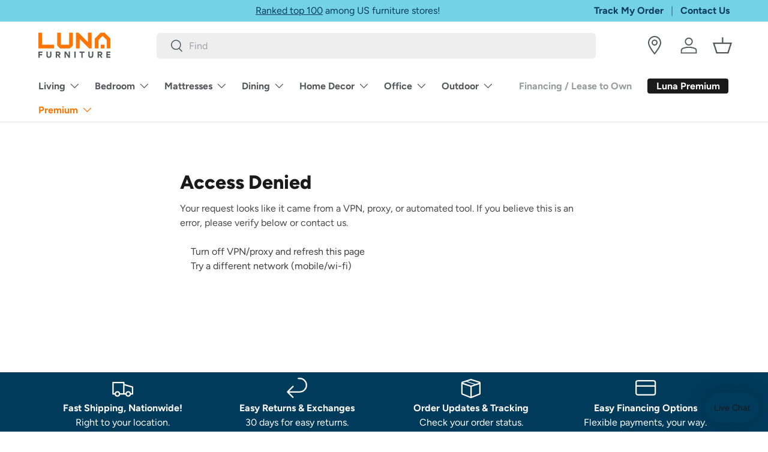

--- FILE ---
content_type: text/html; charset=utf-8
request_url: https://www.lunafurn.com/products/brocky-black-accent-mirror
body_size: 78826
content:
<!doctype html>
<html class="no-js" lang="en" dir="ltr">
<head><meta charset="utf-8">
<meta name="viewport" content="width=device-width,initial-scale=1">

<title>Brocky Black Accent Mirror &ndash; Luna Furniture</title><link rel="canonical" href="https://www.lunafurn.com/products/brocky-black-accent-mirror"><link rel="icon" href="//www.lunafurn.com/cdn/shop/files/favicon.png?crop=center&height=48&v=1740688652&width=48" type="image/png">
  <link rel="apple-touch-icon" href="//www.lunafurn.com/cdn/shop/files/favicon.png?crop=center&height=180&v=1740688652&width=180"><meta name="description" content="Brocky Black Accent Mirror"><link rel="dns-prefetch" href="https://s3.eu-west-1.amazonaws.com">
  <link rel="dns-prefetch" href="https://cdn.shopify.com">
  <link rel="dns-prefetch" href="https://cdn.judge.me">
  <link rel="dns-prefetch" href="https://shop.app">
  <link rel="dns-prefetch" href="https://www.googletagmanager.com">
  <link rel="dns-prefetch" href="https://sdk.helloextend.com">
  <link rel="dns-prefetch" href="https://googleads.g.doubleclick.net">
  <link rel="dns-prefetch" href="https://analytics.google.com">
  <link rel="dns-prefetch" href="https://production-klarna-il-shopify-osm.s3.eu-west-1.amazonaws.com">
  <link rel="dns-prefetch" href="https://connect.facebook.net">
   <link rel="dns-prefetch" href="https://cdn.gladly.com">
   <link rel="dns-prefetch" href="https://www.gstatic.com">
  <link rel="dns-prefetch" href="https://cdn.attn.tv"><meta property="og:site_name" content="Luna Furniture">
<meta property="og:url" content="https://www.lunafurn.com/products/brocky-black-accent-mirror">
<meta property="og:title" content="Brocky Black Accent Mirror">
<meta property="og:type" content="product">
<meta property="og:description" content="Brocky Black Accent Mirror"><meta property="og:image" content="http://www.lunafurn.com/cdn/shop/products/Brocky-Black-Accent-Mirror-Luna-Furniture-24078889123894.jpg?crop=center&height=1200&v=1766898373&width=1200">
  <meta property="og:image:secure_url" content="https://www.lunafurn.com/cdn/shop/products/Brocky-Black-Accent-Mirror-Luna-Furniture-24078889123894.jpg?crop=center&height=1200&v=1766898373&width=1200">
  <meta property="og:image:width" content="1260">
  <meta property="og:image:height" content="840"><meta property="og:price:amount" content="89.00">
  <meta property="og:price:currency" content="USD"><meta name="twitter:site" content="@lunafurniture"><meta name="twitter:card" content="summary_large_image">
<meta name="twitter:title" content="Brocky Black Accent Mirror">
<meta name="twitter:description" content="Brocky Black Accent Mirror">
<link rel="preload" href="//www.lunafurn.com/cdn/shop/t/434/assets/main.css?v=28953338484561332801766921571" as="style">

   
<style data-shopify>
@font-face {
  font-family: Figtree;
  font-weight: 400;
  font-style: normal;
  font-display: swap;
  src: url("//www.lunafurn.com/cdn/fonts/figtree/figtree_n4.3c0838aba1701047e60be6a99a1b0a40ce9b8419.woff2") format("woff2"),
       url("//www.lunafurn.com/cdn/fonts/figtree/figtree_n4.c0575d1db21fc3821f17fd6617d3dee552312137.woff") format("woff");
}
@font-face {
  font-family: Figtree;
  font-weight: 700;
  font-style: normal;
  font-display: swap;
  src: url("//www.lunafurn.com/cdn/fonts/figtree/figtree_n7.2fd9bfe01586148e644724096c9d75e8c7a90e55.woff2") format("woff2"),
       url("//www.lunafurn.com/cdn/fonts/figtree/figtree_n7.ea05de92d862f9594794ab281c4c3a67501ef5fc.woff") format("woff");
}
@font-face {
  font-family: Figtree;
  font-weight: 400;
  font-style: italic;
  font-display: swap;
  src: url("//www.lunafurn.com/cdn/fonts/figtree/figtree_i4.89f7a4275c064845c304a4cf8a4a586060656db2.woff2") format("woff2"),
       url("//www.lunafurn.com/cdn/fonts/figtree/figtree_i4.6f955aaaafc55a22ffc1f32ecf3756859a5ad3e2.woff") format("woff");
}
@font-face {
  font-family: Figtree;
  font-weight: 700;
  font-style: italic;
  font-display: swap;
  src: url("//www.lunafurn.com/cdn/fonts/figtree/figtree_i7.06add7096a6f2ab742e09ec7e498115904eda1fe.woff2") format("woff2"),
       url("//www.lunafurn.com/cdn/fonts/figtree/figtree_i7.ee584b5fcaccdbb5518c0228158941f8df81b101.woff") format("woff");
}
@font-face {
  font-family: Figtree;
  font-weight: 800;
  font-style: normal;
  font-display: swap;
  src: url("//www.lunafurn.com/cdn/fonts/figtree/figtree_n8.9ff6d071825a72d8671959a058f3e57a9f1ff61f.woff2") format("woff2"),
       url("//www.lunafurn.com/cdn/fonts/figtree/figtree_n8.717cfbca15cfe9904984ba933599ab134f457561.woff") format("woff");
}
@font-face {
  font-family: Figtree;
  font-weight: 700;
  font-style: normal;
  font-display: swap;
  src: url("//www.lunafurn.com/cdn/fonts/figtree/figtree_n7.2fd9bfe01586148e644724096c9d75e8c7a90e55.woff2") format("woff2"),
       url("//www.lunafurn.com/cdn/fonts/figtree/figtree_n7.ea05de92d862f9594794ab281c4c3a67501ef5fc.woff") format("woff");
}
:root {
      --bg-color: 255 255 255 / 1.0;
      --bg-color-og: 255 255 255 / 1.0;
      --heading-color: 26 26 26;
      --text-color: 26 26 26;
      --text-color-og: 26 26 26;
      --scrollbar-color: 26 26 26;
      --link-color: 255 117 0;
      --link-color-og: 255 117 0;
      --star-color: 255 117 0;--swatch-border-color-default: 209 209 209;
        --swatch-border-color-active: 141 141 141;
        --swatch-card-size: 24px;
        --swatch-variant-picker-size: 64px;--color-scheme-1-bg: 116 210 231 / 1.0;
      --color-scheme-1-grad: ;
      --color-scheme-1-heading: 0 59 92;
      --color-scheme-1-text: 0 59 92;
      --color-scheme-1-btn-bg: 0 59 92;
      --color-scheme-1-btn-text: 255 255 255;
      --color-scheme-1-btn-bg-hover: 42 97 128;--color-scheme-2-bg: 245 225 204 / 1.0;
      --color-scheme-2-grad: ;
      --color-scheme-2-heading: 0 59 92;
      --color-scheme-2-text: 26 26 26;
      --color-scheme-2-btn-bg: 0 59 92;
      --color-scheme-2-btn-text: 255 255 255;
      --color-scheme-2-btn-bg-hover: 42 97 128;--color-scheme-3-bg: 0 59 92 / 1.0;
      --color-scheme-3-grad: ;
      --color-scheme-3-heading: 255 255 255;
      --color-scheme-3-text: 255 255 255;
      --color-scheme-3-btn-bg: 116 210 231;
      --color-scheme-3-btn-text: 0 59 92;
      --color-scheme-3-btn-bg-hover: 111 192 213;

      --drawer-bg-color: 255 255 255 / 1.0;
      --drawer-text-color: 9 3 2;

      --panel-bg-color: 242 242 242 / 1.0;
      --panel-heading-color: 26 26 26;
      --panel-text-color: 26 26 26;

      --in-stock-text-color: 44 126 63;
      --low-stock-text-color: 210 134 26;
      --very-low-stock-text-color: 180 12 28;
      --no-stock-text-color: 119 119 119;
      --no-stock-backordered-text-color: 119 119 119;

      --error-bg-color: 245 222 218;
      --error-text-color: 175 39 47;
      --success-bg-color: 215 239 231;
      --success-text-color: 3 70 56;
      --info-bg-color: 213 235 238;
      --info-text-color: 0 59 92;

      --heading-font-family: Figtree, sans-serif;
      --heading-font-style: normal;
      --heading-font-weight: 800;
      --heading-scale-start: 6;

      --navigation-font-family: Figtree, sans-serif;
      --navigation-font-style: normal;
      --navigation-font-weight: 700;--heading-text-transform: none;
--subheading-text-transform: none;
      --body-font-family: Figtree, sans-serif;
      --body-font-style: normal;
      --body-font-weight: 400;
      --body-font-size: 16;

      --section-gap: 32;
      --heading-gap: calc(8 * var(--space-unit));--heading-gap: calc(6 * var(--space-unit));--grid-column-gap: 10px;--btn-bg-color: 255 117 0;
      --btn-bg-hover-color: 255 146 53;
      --btn-text-color: 255 255 255;
      --btn-bg-color-og: 255 117 0;
      --btn-text-color-og: 255 255 255;
      --btn-alt-bg-color: 255 255 255;
      --btn-alt-bg-alpha: 1.0;
      --btn-alt-text-color: 26 26 26;
      --btn-border-width: 2px;
      --btn-padding-y: 12px;

      
      --btn-border-radius: 6px;
      

      --btn-lg-border-radius: 50%;
      --btn-icon-border-radius: 50%;
      --input-with-btn-inner-radius: var(--btn-border-radius);

      --input-bg-color: 255 255 255 / 1.0;
      --input-text-color: 26 26 26;
      --input-border-width: 2px;
      --input-border-radius: 4px;
      --textarea-border-radius: 4px;
      --input-border-radius: 6px;
      --input-bg-color-diff-3: #f7f7f7;
      --input-bg-color-diff-6: #f0f0f0;

      --modal-border-radius: 4px;
      --modal-overlay-color: 0 0 0;
      --modal-overlay-opacity: 0.4;
      --drawer-border-radius: 4px;
      --overlay-border-radius: 4px;

      --custom-label-bg-color: 35 2 46;
      --custom-label-text-color: 255 255 255;--sale-label-bg-color: 116 210 231;
      --sale-label-text-color: 0 59 92;--new-label-bg-color: 83 86 90;
      --new-label-text-color: 255 255 255;--preorder-label-bg-color: 103 170 249;
      --preorder-label-text-color: 255 255 255;
      --price-text-color: 255 117 0;

      --collection-label-color: 0 126 18;

      --page-width: 1500px;
      --gutter-sm: 20px;
      --gutter-md: 32px;
      --gutter-lg: 64px;

      --payment-terms-bg-color: #ffffff;

      --coll-card-bg-color: #f7f7f7;
      --coll-card-border-color: rgba(0,0,0,0);

      --card-highlight-bg-color: #F9F9F9;
      --card-highlight-text-color: 85 85 85;
      --card-highlight-border-color: #E1E1E1;

      --reading-width: 48em;
    }

    @media (max-width: 769px) {
      :root {
        --reading-width: 36em;
      }
    }
  </style>  
  <link rel="stylesheet" href="//www.lunafurn.com/cdn/shop/t/434/assets/main.css?v=28953338484561332801766921571">
  <script src="//www.lunafurn.com/cdn/shop/t/434/assets/main.js?v=145947444872906866961766921571" defer="defer"></script><link rel="preload" href="//www.lunafurn.com/cdn/fonts/figtree/figtree_n4.3c0838aba1701047e60be6a99a1b0a40ce9b8419.woff2" as="font" type="font/woff2" crossorigin fetchpriority="high"><link rel="preload" href="//www.lunafurn.com/cdn/fonts/figtree/figtree_n8.9ff6d071825a72d8671959a058f3e57a9f1ff61f.woff2" as="font" type="font/woff2" crossorigin fetchpriority="high"><link rel="stylesheet" href="//www.lunafurn.com/cdn/shop/t/434/assets/swatches.css?v=48562627175299861031766921571" media="print" onload="this.media='all'">
    <noscript><link rel="stylesheet" href="//www.lunafurn.com/cdn/shop/t/434/assets/swatches.css?v=48562627175299861031766921571"></noscript>
  
    
  
  <script>window.performance && window.performance.mark && window.performance.mark('shopify.content_for_header.start');</script><meta name="google-site-verification" content="Cuor1NATSabPgN-D0xv9oxtj5QS8pmQFMCONJuunQUE">
<meta name="google-site-verification" content="TLqJD2Kwhq8_e6-bdWR9lmBcpZPC8t9BU_esyi0scMY">
<meta name="facebook-domain-verification" content="6ownglgxsld2fhpik0ets752iilx1k">
<meta name="facebook-domain-verification" content="xx85ns4lao1x2h63xhe8kwiamhyfqe">
<meta name="facebook-domain-verification" content="rnxx6ejbjx3rc04mu5skgi25xr9bz5">
<meta id="shopify-digital-wallet" name="shopify-digital-wallet" content="/25365012/digital_wallets/dialog">
<meta name="shopify-checkout-api-token" content="a20d20b95d48e3add20595182688f99a">
<link rel="alternate" type="application/json+oembed" href="https://www.lunafurn.com/products/brocky-black-accent-mirror.oembed">
<script async="async" src="/checkouts/internal/preloads.js?locale=en-US"></script>
<link rel="preconnect" href="https://shop.app" crossorigin="anonymous">
<script async="async" src="https://shop.app/checkouts/internal/preloads.js?locale=en-US&shop_id=25365012" crossorigin="anonymous"></script>
<script id="apple-pay-shop-capabilities" type="application/json">{"shopId":25365012,"countryCode":"US","currencyCode":"USD","merchantCapabilities":["supports3DS"],"merchantId":"gid:\/\/shopify\/Shop\/25365012","merchantName":"Luna Furniture","requiredBillingContactFields":["postalAddress","email","phone"],"requiredShippingContactFields":["postalAddress","email","phone"],"shippingType":"shipping","supportedNetworks":["visa","masterCard","amex","discover","elo","jcb"],"total":{"type":"pending","label":"Luna Furniture","amount":"1.00"},"shopifyPaymentsEnabled":true,"supportsSubscriptions":true}</script>
<script id="shopify-features" type="application/json">{"accessToken":"a20d20b95d48e3add20595182688f99a","betas":["rich-media-storefront-analytics"],"domain":"www.lunafurn.com","predictiveSearch":true,"shopId":25365012,"locale":"en"}</script>
<script>var Shopify = Shopify || {};
Shopify.shop = "bellaria-homestore.myshopify.com";
Shopify.locale = "en";
Shopify.currency = {"active":"USD","rate":"1.0"};
Shopify.country = "US";
Shopify.theme = {"name":"Lunafurn v4.3_images (New Year’s Sale)","id":147617710134,"schema_name":"Enterprise","schema_version":"1.6.2","theme_store_id":1657,"role":"main"};
Shopify.theme.handle = "null";
Shopify.theme.style = {"id":null,"handle":null};
Shopify.cdnHost = "www.lunafurn.com/cdn";
Shopify.routes = Shopify.routes || {};
Shopify.routes.root = "/";</script>
<script type="module">!function(o){(o.Shopify=o.Shopify||{}).modules=!0}(window);</script>
<script>!function(o){function n(){var o=[];function n(){o.push(Array.prototype.slice.apply(arguments))}return n.q=o,n}var t=o.Shopify=o.Shopify||{};t.loadFeatures=n(),t.autoloadFeatures=n()}(window);</script>
<script>
  window.ShopifyPay = window.ShopifyPay || {};
  window.ShopifyPay.apiHost = "shop.app\/pay";
  window.ShopifyPay.redirectState = null;
</script>
<script id="shop-js-analytics" type="application/json">{"pageType":"product"}</script>
<script defer="defer" async type="module" src="//www.lunafurn.com/cdn/shopifycloud/shop-js/modules/v2/client.init-shop-cart-sync_C5BV16lS.en.esm.js"></script>
<script defer="defer" async type="module" src="//www.lunafurn.com/cdn/shopifycloud/shop-js/modules/v2/chunk.common_CygWptCX.esm.js"></script>
<script type="module">
  await import("//www.lunafurn.com/cdn/shopifycloud/shop-js/modules/v2/client.init-shop-cart-sync_C5BV16lS.en.esm.js");
await import("//www.lunafurn.com/cdn/shopifycloud/shop-js/modules/v2/chunk.common_CygWptCX.esm.js");

  window.Shopify.SignInWithShop?.initShopCartSync?.({"fedCMEnabled":true,"windoidEnabled":true});

</script>
<script defer="defer" async type="module" src="//www.lunafurn.com/cdn/shopifycloud/shop-js/modules/v2/client.payment-terms_CZxnsJam.en.esm.js"></script>
<script defer="defer" async type="module" src="//www.lunafurn.com/cdn/shopifycloud/shop-js/modules/v2/chunk.common_CygWptCX.esm.js"></script>
<script defer="defer" async type="module" src="//www.lunafurn.com/cdn/shopifycloud/shop-js/modules/v2/chunk.modal_D71HUcav.esm.js"></script>
<script type="module">
  await import("//www.lunafurn.com/cdn/shopifycloud/shop-js/modules/v2/client.payment-terms_CZxnsJam.en.esm.js");
await import("//www.lunafurn.com/cdn/shopifycloud/shop-js/modules/v2/chunk.common_CygWptCX.esm.js");
await import("//www.lunafurn.com/cdn/shopifycloud/shop-js/modules/v2/chunk.modal_D71HUcav.esm.js");

  
</script>
<script>
  window.Shopify = window.Shopify || {};
  if (!window.Shopify.featureAssets) window.Shopify.featureAssets = {};
  window.Shopify.featureAssets['shop-js'] = {"shop-cart-sync":["modules/v2/client.shop-cart-sync_ZFArdW7E.en.esm.js","modules/v2/chunk.common_CygWptCX.esm.js"],"init-fed-cm":["modules/v2/client.init-fed-cm_CmiC4vf6.en.esm.js","modules/v2/chunk.common_CygWptCX.esm.js"],"shop-button":["modules/v2/client.shop-button_tlx5R9nI.en.esm.js","modules/v2/chunk.common_CygWptCX.esm.js"],"shop-cash-offers":["modules/v2/client.shop-cash-offers_DOA2yAJr.en.esm.js","modules/v2/chunk.common_CygWptCX.esm.js","modules/v2/chunk.modal_D71HUcav.esm.js"],"init-windoid":["modules/v2/client.init-windoid_sURxWdc1.en.esm.js","modules/v2/chunk.common_CygWptCX.esm.js"],"shop-toast-manager":["modules/v2/client.shop-toast-manager_ClPi3nE9.en.esm.js","modules/v2/chunk.common_CygWptCX.esm.js"],"init-shop-email-lookup-coordinator":["modules/v2/client.init-shop-email-lookup-coordinator_B8hsDcYM.en.esm.js","modules/v2/chunk.common_CygWptCX.esm.js"],"init-shop-cart-sync":["modules/v2/client.init-shop-cart-sync_C5BV16lS.en.esm.js","modules/v2/chunk.common_CygWptCX.esm.js"],"avatar":["modules/v2/client.avatar_BTnouDA3.en.esm.js"],"pay-button":["modules/v2/client.pay-button_FdsNuTd3.en.esm.js","modules/v2/chunk.common_CygWptCX.esm.js"],"init-customer-accounts":["modules/v2/client.init-customer-accounts_DxDtT_ad.en.esm.js","modules/v2/client.shop-login-button_C5VAVYt1.en.esm.js","modules/v2/chunk.common_CygWptCX.esm.js","modules/v2/chunk.modal_D71HUcav.esm.js"],"init-shop-for-new-customer-accounts":["modules/v2/client.init-shop-for-new-customer-accounts_ChsxoAhi.en.esm.js","modules/v2/client.shop-login-button_C5VAVYt1.en.esm.js","modules/v2/chunk.common_CygWptCX.esm.js","modules/v2/chunk.modal_D71HUcav.esm.js"],"shop-login-button":["modules/v2/client.shop-login-button_C5VAVYt1.en.esm.js","modules/v2/chunk.common_CygWptCX.esm.js","modules/v2/chunk.modal_D71HUcav.esm.js"],"init-customer-accounts-sign-up":["modules/v2/client.init-customer-accounts-sign-up_CPSyQ0Tj.en.esm.js","modules/v2/client.shop-login-button_C5VAVYt1.en.esm.js","modules/v2/chunk.common_CygWptCX.esm.js","modules/v2/chunk.modal_D71HUcav.esm.js"],"shop-follow-button":["modules/v2/client.shop-follow-button_Cva4Ekp9.en.esm.js","modules/v2/chunk.common_CygWptCX.esm.js","modules/v2/chunk.modal_D71HUcav.esm.js"],"checkout-modal":["modules/v2/client.checkout-modal_BPM8l0SH.en.esm.js","modules/v2/chunk.common_CygWptCX.esm.js","modules/v2/chunk.modal_D71HUcav.esm.js"],"lead-capture":["modules/v2/client.lead-capture_Bi8yE_yS.en.esm.js","modules/v2/chunk.common_CygWptCX.esm.js","modules/v2/chunk.modal_D71HUcav.esm.js"],"shop-login":["modules/v2/client.shop-login_D6lNrXab.en.esm.js","modules/v2/chunk.common_CygWptCX.esm.js","modules/v2/chunk.modal_D71HUcav.esm.js"],"payment-terms":["modules/v2/client.payment-terms_CZxnsJam.en.esm.js","modules/v2/chunk.common_CygWptCX.esm.js","modules/v2/chunk.modal_D71HUcav.esm.js"]};
</script>
<script>(function() {
  var isLoaded = false;
  function asyncLoad() {
    if (isLoaded) return;
    isLoaded = true;
    var urls = ["","","","https:\/\/cdn.attn.tv\/lunafurniture\/dtag.js?shop=bellaria-homestore.myshopify.com","https:\/\/cloudsearch-1f874.kxcdn.com\/shopify.js?markets=1\u0026appEmbedOnly=1\u0026shop=bellaria-homestore.myshopify.com","https:\/\/s3.eu-west-1.amazonaws.com\/production-klarna-il-shopify-osm\/f1b3d17aa67707db5225aa5747c03d331dbcb8ea\/bellaria-homestore.myshopify.com-1767733900603.js?shop=bellaria-homestore.myshopify.com"];
    for (var i = 0; i < urls.length; i++) {
      var s = document.createElement('script');
      s.type = 'text/javascript';
      s.async = true;
      s.src = urls[i];
      var x = document.getElementsByTagName('script')[0];
      x.parentNode.insertBefore(s, x);
    }
  };
  if(window.attachEvent) {
    window.attachEvent('onload', asyncLoad);
  } else {
    window.addEventListener('load', asyncLoad, false);
  }
})();</script>
<script id="__st">var __st={"a":25365012,"offset":-21600,"reqid":"2b3af786-9eff-4dc4-93fa-93b05e76ef03-1768841775","pageurl":"www.lunafurn.com\/products\/brocky-black-accent-mirror","u":"4e31508ae926","p":"product","rtyp":"product","rid":6594021261366};</script>
<script>window.ShopifyPaypalV4VisibilityTracking = true;</script>
<script id="captcha-bootstrap">!function(){'use strict';const t='contact',e='account',n='new_comment',o=[[t,t],['blogs',n],['comments',n],[t,'customer']],c=[[e,'customer_login'],[e,'guest_login'],[e,'recover_customer_password'],[e,'create_customer']],r=t=>t.map((([t,e])=>`form[action*='/${t}']:not([data-nocaptcha='true']) input[name='form_type'][value='${e}']`)).join(','),a=t=>()=>t?[...document.querySelectorAll(t)].map((t=>t.form)):[];function s(){const t=[...o],e=r(t);return a(e)}const i='password',u='form_key',d=['recaptcha-v3-token','g-recaptcha-response','h-captcha-response',i],f=()=>{try{return window.sessionStorage}catch{return}},m='__shopify_v',_=t=>t.elements[u];function p(t,e,n=!1){try{const o=window.sessionStorage,c=JSON.parse(o.getItem(e)),{data:r}=function(t){const{data:e,action:n}=t;return t[m]||n?{data:e,action:n}:{data:t,action:n}}(c);for(const[e,n]of Object.entries(r))t.elements[e]&&(t.elements[e].value=n);n&&o.removeItem(e)}catch(o){console.error('form repopulation failed',{error:o})}}const l='form_type',E='cptcha';function T(t){t.dataset[E]=!0}const w=window,h=w.document,L='Shopify',v='ce_forms',y='captcha';let A=!1;((t,e)=>{const n=(g='f06e6c50-85a8-45c8-87d0-21a2b65856fe',I='https://cdn.shopify.com/shopifycloud/storefront-forms-hcaptcha/ce_storefront_forms_captcha_hcaptcha.v1.5.2.iife.js',D={infoText:'Protected by hCaptcha',privacyText:'Privacy',termsText:'Terms'},(t,e,n)=>{const o=w[L][v],c=o.bindForm;if(c)return c(t,g,e,D).then(n);var r;o.q.push([[t,g,e,D],n]),r=I,A||(h.body.append(Object.assign(h.createElement('script'),{id:'captcha-provider',async:!0,src:r})),A=!0)});var g,I,D;w[L]=w[L]||{},w[L][v]=w[L][v]||{},w[L][v].q=[],w[L][y]=w[L][y]||{},w[L][y].protect=function(t,e){n(t,void 0,e),T(t)},Object.freeze(w[L][y]),function(t,e,n,w,h,L){const[v,y,A,g]=function(t,e,n){const i=e?o:[],u=t?c:[],d=[...i,...u],f=r(d),m=r(i),_=r(d.filter((([t,e])=>n.includes(e))));return[a(f),a(m),a(_),s()]}(w,h,L),I=t=>{const e=t.target;return e instanceof HTMLFormElement?e:e&&e.form},D=t=>v().includes(t);t.addEventListener('submit',(t=>{const e=I(t);if(!e)return;const n=D(e)&&!e.dataset.hcaptchaBound&&!e.dataset.recaptchaBound,o=_(e),c=g().includes(e)&&(!o||!o.value);(n||c)&&t.preventDefault(),c&&!n&&(function(t){try{if(!f())return;!function(t){const e=f();if(!e)return;const n=_(t);if(!n)return;const o=n.value;o&&e.removeItem(o)}(t);const e=Array.from(Array(32),(()=>Math.random().toString(36)[2])).join('');!function(t,e){_(t)||t.append(Object.assign(document.createElement('input'),{type:'hidden',name:u})),t.elements[u].value=e}(t,e),function(t,e){const n=f();if(!n)return;const o=[...t.querySelectorAll(`input[type='${i}']`)].map((({name:t})=>t)),c=[...d,...o],r={};for(const[a,s]of new FormData(t).entries())c.includes(a)||(r[a]=s);n.setItem(e,JSON.stringify({[m]:1,action:t.action,data:r}))}(t,e)}catch(e){console.error('failed to persist form',e)}}(e),e.submit())}));const S=(t,e)=>{t&&!t.dataset[E]&&(n(t,e.some((e=>e===t))),T(t))};for(const o of['focusin','change'])t.addEventListener(o,(t=>{const e=I(t);D(e)&&S(e,y())}));const B=e.get('form_key'),M=e.get(l),P=B&&M;t.addEventListener('DOMContentLoaded',(()=>{const t=y();if(P)for(const e of t)e.elements[l].value===M&&p(e,B);[...new Set([...A(),...v().filter((t=>'true'===t.dataset.shopifyCaptcha))])].forEach((e=>S(e,t)))}))}(h,new URLSearchParams(w.location.search),n,t,e,['guest_login'])})(!0,!0)}();</script>
<script integrity="sha256-4kQ18oKyAcykRKYeNunJcIwy7WH5gtpwJnB7kiuLZ1E=" data-source-attribution="shopify.loadfeatures" defer="defer" src="//www.lunafurn.com/cdn/shopifycloud/storefront/assets/storefront/load_feature-a0a9edcb.js" crossorigin="anonymous"></script>
<script crossorigin="anonymous" defer="defer" src="//www.lunafurn.com/cdn/shopifycloud/storefront/assets/shopify_pay/storefront-65b4c6d7.js?v=20250812"></script>
<script data-source-attribution="shopify.dynamic_checkout.dynamic.init">var Shopify=Shopify||{};Shopify.PaymentButton=Shopify.PaymentButton||{isStorefrontPortableWallets:!0,init:function(){window.Shopify.PaymentButton.init=function(){};var t=document.createElement("script");t.src="https://www.lunafurn.com/cdn/shopifycloud/portable-wallets/latest/portable-wallets.en.js",t.type="module",document.head.appendChild(t)}};
</script>
<script data-source-attribution="shopify.dynamic_checkout.buyer_consent">
  function portableWalletsHideBuyerConsent(e){var t=document.getElementById("shopify-buyer-consent"),n=document.getElementById("shopify-subscription-policy-button");t&&n&&(t.classList.add("hidden"),t.setAttribute("aria-hidden","true"),n.removeEventListener("click",e))}function portableWalletsShowBuyerConsent(e){var t=document.getElementById("shopify-buyer-consent"),n=document.getElementById("shopify-subscription-policy-button");t&&n&&(t.classList.remove("hidden"),t.removeAttribute("aria-hidden"),n.addEventListener("click",e))}window.Shopify?.PaymentButton&&(window.Shopify.PaymentButton.hideBuyerConsent=portableWalletsHideBuyerConsent,window.Shopify.PaymentButton.showBuyerConsent=portableWalletsShowBuyerConsent);
</script>
<script data-source-attribution="shopify.dynamic_checkout.cart.bootstrap">document.addEventListener("DOMContentLoaded",(function(){function t(){return document.querySelector("shopify-accelerated-checkout-cart, shopify-accelerated-checkout")}if(t())Shopify.PaymentButton.init();else{new MutationObserver((function(e,n){t()&&(Shopify.PaymentButton.init(),n.disconnect())})).observe(document.body,{childList:!0,subtree:!0})}}));
</script>
<link id="shopify-accelerated-checkout-styles" rel="stylesheet" media="screen" href="https://www.lunafurn.com/cdn/shopifycloud/portable-wallets/latest/accelerated-checkout-backwards-compat.css" crossorigin="anonymous">
<style id="shopify-accelerated-checkout-cart">
        #shopify-buyer-consent {
  margin-top: 1em;
  display: inline-block;
  width: 100%;
}

#shopify-buyer-consent.hidden {
  display: none;
}

#shopify-subscription-policy-button {
  background: none;
  border: none;
  padding: 0;
  text-decoration: underline;
  font-size: inherit;
  cursor: pointer;
}

#shopify-subscription-policy-button::before {
  box-shadow: none;
}

      </style>
<script id="sections-script" data-sections="header" defer="defer" src="//www.lunafurn.com/cdn/shop/t/434/compiled_assets/scripts.js?249248"></script>
<script>window.performance && window.performance.mark && window.performance.mark('shopify.content_for_header.end');</script>
  
    
   

  <script>document.documentElement.className = document.documentElement.className.replace('no-js', 'js');</script>
  <script defer src="//www.lunafurn.com/cdn/shop/t/434/assets/zip-based-stock.js?v=19592654645010901761766921571"></script>
  <script>
  !function(c,n,r,t){if(!c[r]){var i,d,p=[];d="PROD"!==t&&t?"STAGING"===t?"https://cdn.gladly.qa/gladly/chat-sdk/widget.js":t:"https://cdn.gladly.com/chat-sdk/widget.js",c[r]={init:function(){i=arguments;var e={then:function(t){return p.push({type:"t",next:t}),e},catch:function(t){return p.push({type:"c",next:t}),e}};return e}},c.__onHelpAppHostReady__=function(t){if(delete c.__onHelpAppHostReady__,(c[r]=t).loaderCdn=d,i)for(var e=t.init.apply(t,i),n=0;n<p.length;n++){var a=p[n];e="t"===a.type?e.then(a.next):e.catch(a.next)}},function(){try{var t=n.getElementsByTagName("script")[0],e=n.createElement("script");e.async=!0,e.src=d+"?q="+(new Date).getTime(),t.parentNode.insertBefore(e,t)}catch(t){}}()}}
  (window,document,'Gladly','PROD')
</script>
  <script>
  window.gladlyConfig = {
    appId: 'lunafurn.com'
  };
</script>  
  <!-- BEGIN MerchantWidget Code -->

<!-- END MerchantWidget Code --><!-- CC Custom Head Start --><!-- CC Custom Head End -->
  <!-- Extend -- Load configuration script -->
  <!-- Extend - Add necessary SDK script tags and configure the store -->
<script src='https://sdk.helloextend.com/extend-sdk-client/v1/extend-sdk-client.min.js' defer='defer'></script>
<script src='https://sdk.helloextend.com/extend-sdk-client-shopify-addon/v1/extend-sdk-client-shopify-addon.min.js' defer='defer'></script>

<script>
    window.addEventListener('DOMContentLoaded', function () {
        // Set store ID
        const storeId = '62ec8cc4-1007-4920-88c2-8b2c82eb4b84';
        // Set environment (production, demo, or development)
        const env = 'production';

        window.Extend.config({ storeId: storeId, environment: env });

        // Only sets window variables if Extend and ExtendShopify is defined
        if (window.Extend && window.ExtendShopify) {
            // Contains window variables used in integration
            window.Extend.integration = {};

            // Configurables - Start
            // Set currency required to display offers (USD or CAD)
            window.Extend.integration.currency = 'USD';
            // Analytics
            window.Extend.integration.analytics = true;
            // PDP Visible Offer
            window.Extend.integration.pdpOffer = true;
            // PDP Modal Offer
            window.Extend.integration.pdpModalOffer = true;
            // PDP Offer Properties
            window.Extend.integration.offerProperties = {};
            // Cart Offers
            window.Extend.integration.cartOffer = true;
            // Sidecart Offers
            window.Extend.integration.sidecartOffer = true;
            // Cart Balancing
            window.Extend.integration.cartBalancing = true;
            // Aftermarket Modal
            window.Extend.integration.aftermarketModal = true;
            // ATC Modal Offer
            window.Extend.integration.atcOffer = true;
            // Quickview visible offer
            window.Extend.integration.quickviewOffer = true;
            // Quickview modal offer
            window.Extend.integration.quickviewModalOffer = true;
			// Cart SP
			window.Extend.integration.cartSP = false;
            // Configurables - End

            // Aftermarket Code
            if (Shopify && Shopify.currency && Shopify.currency.active === Extend.integration.currency && Extend.integration.aftermarketModal) {
                try {
                    // Get params from URL
                    const params = (new URL(document.location)).searchParams;

                    // Check if leadToken or leadtoken is in the URL
                    let leadToken = params.get('leadToken')
                        ? params.get('leadToken')
                        : params.get('leadtoken');

                    if (leadToken) {
                        Extend.aftermarketModal.open({
                            leadToken: leadToken,
                            onClose: function (plan, product, quantity) {
                                if (plan && product) {
                                    ExtendShopify.addPlanToCart({
                                        plan: plan,
                                        product: product,
                                        leadToken: leadToken,
                                        quantity: quantity || 1
                                    }, function () {
                                        location = '/cart'
                                    })
                                }
                            }
                        });
                    }
                } catch (error) {
                    console.error("EXTEND: " + error);
                }
            }
        }
    }, { once: true });
</script>

<!-- Extend - Render analytics -->
<script>
// run scripts on DOMContentLoaded to avoid affecting site load time
window.addEventListener('DOMContentLoaded', function() {
    // Only run ajax integration if Extend and ExtendShopify is defined, the currency is set to USD and analytics are enabled
    if (Extend && ExtendShopify && Extend.integration.analytics && Shopify && Shopify.currency && Shopify.currency.active === 'USD') {
        /***********************/
        /* util functions      */
        /***********************/
        // getPlanId - Takes in the cart and a product ID and returns the plan ID for that product
        function getPlanId(cart, productId) {
            let planId;
            cart.items.forEach(function(item) {
                if (item.properties.Ref && item.properties.Ref === productId) 
                    planId = item.sku.toString();
                
            })
            return planId
        }
        /***********************/
        /* end util functions  */
        /***********************/
        // productAnalytics() - Takes in the product ID and quantity at the time it is added to the cart
        let productAnalytics = function(prodId, prodQty) {
            if (prodId) {
                if (!prodQty) 
                    prodQty = 1;
                
                Extend.trackProductAddedToCart({productId: prodId.toString(), productQuantity: parseInt(prodQty)});
            } else {
                console.warn("Extend: Product id is " + prodId)
            }
        }
        // cartAnalytics() - Takes in the oldCart and the newCart at a point where the cart updates
        let cartAnalytics = function(oldCart, newCart) {
            try{
                //if there is an old or new cart with items. 
                if (oldCart && newCart && oldCart.items && newCart.items) { 
                    // Triggers if an item has been removed
                    if (oldCart.items.length > newCart.items.length) {
                        oldCart.items.forEach(function(currentItem) {
                            let productFound = false
                            newCart.items.forEach(function(currentNewItem) {
                                if (currentItem.id == currentNewItem.id) {
                                    productFound = true
                                }
                            })

                            // making sdk call of which product was removed from cart
                            if (productFound === false) {
                                if (currentItem.vendor === 'Extend' && currentItem && currentItem.sku && currentItem.properties.Ref) {
                                    Extend.trackOfferRemovedFromCart({productId: currentItem.properties.Ref.toString(), planId: currentItem.sku.toString()});
                                } else if (currentItem.id) {
                                    Extend.trackProductRemovedFromCart({productId: currentItem.id.toString()})
                                }
                            }
                        })

                        // Triggers if an item quantity has changed
                    } else if (oldCart.item_count != newCart.item_count) {
                        oldCart.items.forEach(function(currentItem) {
                            newCart.items.forEach(function(currentNewItem) {
                                // Runs when the updated item is found if its not an Extend warranty
                                if (currentItem.id == currentNewItem.id && currentItem.quantity != currentNewItem.quantity && currentItem.vendor != 'Extend') {
                                    if (currentItem.id && currentNewItem.quantity && ExtendShopify.warrantyAlreadyInCart(currentItem.id.toString(), oldCart.items)) { // Gets the associated plan ID using the product ID
                                        let planId = getPlanId(newCart, currentItem.id.toString())
                                        // Product has warranty in cart
                                        Extend.trackOfferUpdated({
                                            productId: currentItem.id.toString(),
                                            planId: planId,
                                            updates: {
                                                warrantyQuantity: parseInt(currentNewItem.quantity),
                                                productQuantity: parseInt(currentNewItem.quantity)
                                            }
                                        });
                                    } else if (currentItem.id && currentNewItem.quantity) { // Product has no warranty in cart
                                        Extend.trackProductUpdated({
                                            productId: currentItem.id.toString(),
                                            updates: {
                                                productQuantity: parseInt(currentNewItem.quantity)
                                            }
                                        });
                                    }
                                }
                            })
                        })
                    }
                } else {
                    console.warn("EXTEND: corrupt cart objects");
                }
            }catch(error){
                console.error("EXTEND: "+ error);
            }
        }
        window.Extend.integration.productAnalytics = productAnalytics;
        window.Extend.integration.cartAnalytics = cartAnalytics;
    }
}) 
</script>
<!-- Extend - Render product page -->
<script>

    // Run scripts on DOMContentLoaded to avoid affecting site load time
    window.addEventListener('load', function () {
        // Checks if Extend lives in the window and the active currency is USD before showing Extend offers
        if (Extend && ExtendShopify && Shopify && Shopify.currency && Shopify.currency.active === Extend.integration.currency && meta.page.pageType == 'product') {

            /************************/
            /* Initial Variables    */
            /************************/
            const productForm = document.querySelector('product-form form'); // Change this to the product form element
            const addToCartButton = productForm.querySelector('.product-info__add-button button'); // Change this to the Add-To-Cart element
            const dispatchSideCart = false; // Set to true if a sidecart opens after adding to cart via pdp
            const productCategory = (meta && meta.product) ? meta.product.type : null; // Grabs product category from meta object, works on most themes

            // Handles creating and prepending Extend offer div
            const extendOffer = document.createElement('div');
            if (!Extend.integration.pdpOffer) extendOffer.style.display = 'none';
            extendOffer.className = 'extend-offer';
            productForm.prepend(extendOffer);

            /************************/
            /* initProductOffer     */
            /************************/
            // Initializes product offers and handles ATC button functionality for the main PDP ATC
            function initProductOffer() {
                try {

                    // Fail safes
                    if (!productForm || !addToCartButton || !extendOffer) {
                        throw new Error("Exiting - missing productForm, addToCartButton, or extendOffer")
                    }

                    // Disables ATC if product is Extend
                    if (meta && meta.product && meta.product.vendor === 'Extend') addToCartButton.disabled = true;

                    // Grabs the variantId from the productForm and renders the initial offers for it
                    let variantId = productForm.id.value;

                    // Grabs the product price from the metadata, works on most themes
                    let productPrice = (meta && meta.product && meta.product.variants) ? parseInt(meta.product.variants.filter(variant => variant.id.toString() === variantId.toString())[0].price) : null;

                    // Saves the offer properties to an easily accessible window object that is initialized in the config
                    Extend.integration.offerProperties = {variant: variantId, category: productCategory, price: productPrice}

                    // Renders Extend offer
                    Extend.buttons.render(extendOffer, { referenceId: variantId, price: productPrice, category: productCategory });

                    // Listens for changes to the productForm and sets the activeProduct for extend via variantID
                    productForm.addEventListener('change', function () {
                        variantId = productForm.id.value
                        if (variantId) {
                            productPrice = (meta && meta.product && meta.product.variants) ? parseInt(meta.product.variants.filter(variant => variant.id.toString() === variantId.toString())[0].price) : null;
                            Extend.setActiveProduct(extendOffer, { referenceId: variantId, price: productPrice, category: productCategory });
                            if (meta && meta.product && meta.product.vendor === 'Extend') addToCartButton.disabled = true;
                            Extend.integration.offerProperties = {variant: variantId, category: productCategory, price: productPrice}
                        }
                    });

                    // click simulation handling add to cart
                    function handleAddToCart(e) {
                        e.preventDefault();
                        e.stopImmediatePropagation();

                        const quantityEl = productForm.querySelector('[name="quantity"]');
                        const quantity = quantityEl && quantityEl.value ? quantityEl.value : 1;

                        ExtendShopify.handleAddToCart(extendOffer, {
                            quantity: quantity,
                            modal: Extend.integration.pdpModalOffer,
                            done: function () {
                                // Trigger Analytics
                                if (Extend.integration.analytics) Extend.integration.productAnalytics(variantId, quantity);
                                // remove default click listener
                                addToCartButton.removeEventListener('click', handleAddToCart, true);
                                // click atc button
                                addToCartButton.click();
                                // add default click listener back
                                addToCartButton.addEventListener('click', handleAddToCart, true);
                                // If variable set to true, dispatches Extend side cart integration to run after adding to cart via pdp
                                if (dispatchSideCart) window.setTimeout(function () { window.dispatchEvent(new Event('refreshAjaxSideCart')) }, 500)
                            }
                        });
                    }
                    // run handleCaddtoCart when we click ATC, capturing event
                    addToCartButton.addEventListener('click', handleAddToCart, true);
                } catch (error) {
                    console.error("EXTEND:", error)
                }
            }
            // Initial product offer render
            if (!Extend.buttons.instance(extendOffer)) {
                initProductOffer();
            }
        }
    }, { once: true });
</script>

<style>
    .extend-offer {
        margin: 0 0 15px 0 !important;
    }
</style>
<!-- Extend - Render cart -->
<script>

    // run scripts on DOMContentLoaded to avoid affecting site load time
    window.addEventListener('DOMContentLoaded', function () {

        // Only run ajax integration if Extend and ExtendShopify is defined, and the currency is set to USD
        if (!Extend || !ExtendShopify || !Shopify || !Shopify.currency || Shopify.currency.active !== Extend.integration.currency || !window.location.pathname.includes('/cart')) {
            return;
        }

        // Checks url if page is main cart
        const isMainCart = location.pathname.includes('/cart');

        // store value to know if script initialized already
        let init = false;

        /*****************************************/
        /* Global Variables - THEME SPECIFIC     */
        /*****************************************/
        let cartRowItem, cartRowItemTitle, cartRowItemImage, cartRowItemQuantity, warrantyContainer, warrantyOriginalMeta, metadataContainer;
        if (isMainCart) {
            // Main cart variables
            cartRowItem = '.cart-item'; // This is the container element for each item in the cart
            cartRowItemImage = '.cart-item__image'; // This is the product image or image anchor element
            cartRowItemTitle = '.cart-item__title'; // This is the title anchor element for the product
            cartRowItemQuantity = '.qty-input__input'; // This is the input element containing the product quantity
            warrantyOriginalMeta = '.cart-item__variants'; // Each warranty metadata item we want to remove.
            warrantyContainer = '.cart-item__info'; // This is the container where the offer will be appended
            metadataContainer = '.cart-item__info'; // This is where warranty metadata will be appended (Product and Term)
        } else {
            // Side cart variables
            cartRowItem = ''; // This is the container element for each item in the cart
            cartRowItemImage = ''; // This is the product image or image anchor element
            cartRowItemTitle = ''; // This is the title anchor element for the product
            cartRowItemQuantity = ''; // This is the input element containing the product quantity
            warrantyOriginalMeta = ''; // Each warranty metadata item we want to remove.
            warrantyContainer = ''; // This is the container where the offer will be appended
            metadataContainer = ''; // This is where warranty metadata will be appended (Product and Term)
        }

        // Add quantity wrapper selector to disable use of quantity selector on Extend items, ignored if empty string
        const quantityWrapper = isMainCart ? '' : '';

        const offerClass = !isMainCart ? 'extend-side-cart-offer' : 'extend-cart-offer'; // This is the class that will be assigned to each Extend offer
        const cartEvent = !isMainCart ? 'refreshAjaxSideCart' : 'refreshAjaxCart';
        const regEx = /\d+$/;
        let localCart = {"note":null,"attributes":{},"original_total_price":0,"total_price":0,"total_discount":0,"total_weight":0.0,"item_count":0,"items":[],"requires_shipping":false,"currency":"USD","items_subtotal_price":0,"cart_level_discount_applications":[],"checkout_charge_amount":0}; // Shopify Cart Object on initial load

        // Fail safe for cart
        if (!localCart) {
            console.error("EXTEND: Exiting - localCart unavailable")
            return false;
        }

        /**************************************/
        /* refreshCart - THEME SPECIFIC       */
        /**************************************/
        // Refresh the cart (hard refresh by default)
        function refreshCart(cart) {
            if (isMainCart) {
                // Main cart specific refresh
                location.reload();
            } else {
                // Sidecart specific refresh
                location.reload();
            }
        }

        function renderCartOffer(el, variantId, quantity, index) {
            // Grabs the product category and price from the current item metadata
             let productCategory = localCart.items[index].product_type;
             let productPrice = localCart.items[index].price;


            if (ExtendShopify.warrantyAlreadyInCart(variantId, localCart.items)) {
                return;
            } else {

                // Return if this is a cart snippet and cart offers are disabled
                if (!Extend.integration.cartOffer) return;
                // Return if this is a sidecart snippet and sidecart offers are disabled
                if (!Extend.integration.sidecartOffer) return;

                // Render all other buttons
                Extend.buttons.renderSimpleOffer(el, {
                    referenceId: variantId,
                    price: productPrice,
                    category: productCategory,
                    onAddToCart: function (options) {
                        ExtendShopify.addPlanToCart({
                            plan: options.plan,
                            product: options.product,
                            quantity: quantity
                        }, function (err) {
                            // An error occurred
                            if (err) {
                                throw new Error({ "Exiting - Error in onAddToCart": error });
                            } else {
                                refreshCart();
                            }
                        });
                    }
                });
            }
        }

        /***********************/
        /* createElement       */
        /***********************/
        // createElement(product) - Takes in the product element, and creates the Extend offer element + appends the offer
        function createElement(product, index) {
            // Grab URL from title anchor href
            let url = product.querySelector(cartRowItemTitle).href;

            // Grabs variant ID from URL if available, otherwise from localCart
            let variantId = (url && url.match(regEx)) ? url.match(regEx)[0] : localCart.items[index].id;

            // Select quantity value
            let quantity = product.querySelector(cartRowItemQuantity).value;

            if (!variantId) {
                throw new Error("Exiting - Error with variantId {0}", variantId);
            }

            // Removes existing offer elements before creating new ones
            let extendOffer = product.querySelector('.' + offerClass);
            if (extendOffer) {
                if (extendOffer.dataset.extendVariant !== variantId || extendOffer.dataset.extendQuantity !== quantity) {
                    extendOffer.remove();
                } else {
                    return;
                }
            }

            // Parent container to append ajax offer
            let container = product.querySelector(warrantyContainer);

            // Fail safes
            if (!variantId || !quantity || !container) {
                throw new Error("Exiting - variant, quantity or container unavailable");
            }

            // Create new element & set class, data-extend-variant, and data-extend-quantity attributes
            let newExtendOffer = document.createElement('div');
            newExtendOffer.className = offerClass;
            newExtendOffer.setAttribute('data-extend-variant', variantId);
            newExtendOffer.setAttribute('data-extend-quantity', quantity);

            // Append the offer to the container element (THEME SPECIFIC)
            container.append(newExtendOffer);

            renderCartOffer(newExtendOffer, variantId, quantity, index);
        }

        /************************/
        /* Handle Styling       */
        /************************/
        // Finds all cartRowItems and styles only Extend warranties
        function handleStyling() {

            document.querySelectorAll(cartRowItem).forEach(function (el, index) {
                try {
                    // Grab the title of the current item
                    let title = el.querySelector(cartRowItemTitle);

                    // Title fail safe
                    if (!title) {
                        throw new Error("Exiting - title unavailable");
                    }

                    // If it's a warranty set isExtend to true and remove links
                    if (title.innerText.toLowerCase().indexOf('extend protection') > -1) { // Grab the image of the current item and fail safe
                        // Select and remove pointerEvents from warranty title
                        title.style.pointerEvents = 'none';

                        let image = el.querySelector(cartRowItemImage);

                        if (!image) {
                            throw new Error("Exiting - image unavailable");
                        }

                        // Select and remove pointerEvents from warranty image
                        image.style.pointerEvents = 'none';

                        /**************************************/
                        /* THEME SPECIFIC STYLING START       */
                        /**************************************/
                        // Removes old metadata
                        if (el.querySelector(warrantyOriginalMeta)) {
                            el.querySelectorAll(warrantyOriginalMeta).forEach(function (each) {
                                each.remove();
                            })
                        }

                        if (quantityWrapper && quantityWrapper != '' && el.querySelector(quantityWrapper)) {
                            el.querySelectorAll(quantityWrapper).forEach((each) => {
                                each.style.opacity = '75%';
                                each.style.pointerEvents = 'none';
                            })
                        }

                        // Selects where to append warranty metadata
                        let contentContainer = el.querySelector(metadataContainer)
                        let warrantyProductData;
                        let warrantyTermData;

                        if (!localCart.items[index]) return;

                        if (localCart.items[index].options_with_values && localCart.items[index].options_with_values[1]) { // Finds the ref id string in the product info string and replaces with an empty string
                            let regexReplace = localCart.items[index].options_with_values[0].value.match(/\-\d{5,}/g);
                            warrantyProductData = localCart.items[index].options_with_values[0].value.replace(regexReplace, '');
                            warrantyTermData = localCart.items[index].options_with_values[1].value;
                        } else {
                            warrantyProductData = localCart.items[index].properties.Product;
                            warrantyTermData = localCart.items[index].properties.Term;
                        }

                        // For category offers, fetch title by filtering through cart for warranted product refId
                        if (warrantyProductData === "Covered Product") {
                            const coveredProdId = localCart.items[index].properties['_Extend.ProductId'];
                            const coveredProdTitle = localCart.items.filter((item) => item.id.toString() == coveredProdId)[0].title;
                            warrantyProductData = coveredProdTitle;
                        }

                        // Appends Product and Term metadata
                        if (el.querySelector(metadataContainer)) {
                            let warrantyProductName = document.createElement('p');
                            warrantyProductName.className = 'extend-warranty-info extend-warranty-info-product';
                            warrantyProductName.innerHTML = '<b>Product: </b>' + warrantyProductData;
                            warrantyProductName.setAttribute('data-cy', 'warranty-description-product');
                            let warrantyProductTerm = document.createElement('p')
                            warrantyProductTerm.className = 'extend-warranty-info extend-warranty-info-term';
                            warrantyProductTerm.innerHTML = '<b>Term: </b>' + warrantyTermData;
                            warrantyProductTerm.setAttribute('data-cy', 'warranty-description-term');

                            // Only append the metadata if it's not already there
                            if (!el.querySelector('.extend-warranty-info')) {
                                contentContainer.append(warrantyProductName, warrantyProductTerm)
                            }
                        }

                        /**************************************/
                        /* THEME SPECIFIC STYLING END         */
                        /**************************************/

                    } else { // Create an offer element for each product
                        createElement(el, index);
                    }
                } catch (error) {
                    console.error("EXTEND:", error);
                }
            });
        }

        function initEventListeners() {
            if (init) return;

            function refreshCartOffer() {
                fetch('/cart.js', {
                    credentials: 'same-origin',
                    method: 'GET',
                    headers: {
                        'Content-Type': 'application/json',
                        'X-Requested-With': 'XMLHttpRequest'
                    }
                })
                    .then((e) => e.json())
                    .then((e) => {
                        if (Extend.integration.analytics) Extend.integration.cartAnalytics(localCart, e);
                        localCart = e;
                        initializeCartOffer();
                    })
                    .catch((error) => {
                        console.error("EXTEND:", error)
                    });
            }

            // https://developer.mozilla.org/en-US/docs/Web/API/EventTarget/addEventListener#Multiple_identical_event_listeners
            window.addEventListener(cartEvent, refreshCartOffer);

            // Listen for SP dispatching refresh
            window.addEventListener('refreshSP', refreshCart);

        }

        /************************/
        /* initializeCartOffer  */
        /************************/
        // Invokes handleStyling and finds all offers in the cart, handling both normalization and balancing
        function initializeCartOffer() {

            // Runs this normalization from extend-shipping.liquid if using cart SP
            if (Extend.integration.cartSP && Extend.integration.normalizeCartSP) {
                Extend.integration.normalizeCartSP()
            }

            // Handles styling and creates offer elements
            handleStyling();

            initEventListeners();

            init = true;

            // Use standard normalization if SP is not present in cart
            if (!window.Extend.integration.cartSP) {
                // Normalization ensures there is a 1:1 relationship between the product and the warranty
                ExtendShopify.normalizeCart({
                    cart: localCart,
                    balance: Extend.integration.cartBalancing
                }, function (err, data) {
                    try {
                        // An error occurred
                        if (err) {
                            throw new Error({ "Exiting - Error in normalizeCart": error });
                        } else if (data && data.updates) { // Calls refreshCart to update the cart for normalization
                            refreshCart();
                        }
                    } catch (error) {
                        console.error("EXTEND:", error)
                    }
                });
            }
        }

        try {
            // initializeCartOffer when script is initially rendered
            initializeCartOffer();
        } catch (err) {
            console.error('EXTEND: ', err);
        }

    }, { once: true });
</script>

<style>
    .extend-cart-offer {
        margin: 0;
    }

    .extend-side-cart-offer {
        margin: 10px 0;
    }

    .extend-warranty-info {
        margin: 0 !important;
    }

    .extend-warranty-info-product {}

    .extend-warranty-info-term {}

    #extend-offers-modal-iframe {
        z-index: 99999999999 !important;
    }

    #extend-learn-more-modal-iframe {
        z-index: 99999999999 !important;
    }
</style>
  <!-- Extend -- End Extend code --><!-- Meta Pixel Code -->
<script>
!function(f,b,e,v,n,t,s)
{if(f.fbq)return;n=f.fbq=function(){n.callMethod?
n.callMethod.apply(n,arguments):n.queue.push(arguments)};
if(!f._fbq)f._fbq=n;n.push=n;n.loaded=!0;n.version='2.0';
n.queue=[];t=b.createElement(e);t.async=!0;
t.src=v;s=b.getElementsByTagName(e)[0];
s.parentNode.insertBefore(t,s)}(window, document,'script',
'https://connect.facebook.net/en_US/fbevents.js');
fbq('init', '459354079526946');
fbq('track', 'PageView');
</script>
<noscript><img height="1" width="1" style="display:none"
src="https://www.facebook.com/tr?id=459354079526946&ev=PageView&noscript=1"
/></noscript>
<!-- End Meta Pixel Code -->


<!-- BEGIN app block: shopify://apps/rt-terms-and-conditions-box/blocks/app-embed/17661ca5-aeea-41b9-8091-d8f7233e8b22 --><script type='text/javascript'>
  window.roarJs = window.roarJs || {};
      roarJs.LegalConfig = {
          metafields: {
          shop: "bellaria-homestore.myshopify.com",
          settings: {"enabled":"1","only1":"true","param":{"message":"I have read and agreed with the {link}","error_message":"Please agree to the terms and conditions before checkout!","error_display":"after","greeting":{"enabled":"0","message":"Please agree to the T\u0026C before purchasing!","delay":"1"},"link_order":["link"],"links":{"link":{"label":"terms and conditions","target":"_blank","url":"https:\/\/www.lunafurn.com\/policies\/terms-of-service","policy":"terms-of-service"}},"force_enabled":"0","optional":"0","optional_message_enabled":"0","optional_message_value":"Thank you! The page will be moved to the checkout page.","optional_checkbox_hidden":"0","time_enabled":"1","time_label":"Agreed to the Terms and Conditions on","checkbox":"1"},"popup":{"title":"Terms and Conditions","width":"600","button":"Process to Checkout","icon_color":"#197bbd"},"style":{"checkbox":{"size":"20","color":"#0075ff"},"message":{"font":"inherit","size":"14","customized":{"enabled":"1","color":"#212b36","accent":"#0075ff","error":"#de3618"},"align":"inherit","padding":{"top":"0","right":"0","bottom":"0","left":"0"}}},"installer":[]},
          moneyFormat: "${{amount}}"
      }
  }
</script>
<script src='https://cdn.shopify.com/extensions/019a2c75-764c-7925-b253-e24466484d41/legal-7/assets/legal.js' defer></script>


<!-- END app block --><!-- BEGIN app block: shopify://apps/xcloud-search-product-filter/blocks/cloudsearch_opt/8ddbd0bf-e311-492e-ab28-69d0ad268fac --><!-- END app block --><!-- BEGIN app block: shopify://apps/attentive/blocks/attn-tag/8df62c72-8fe4-407e-a5b3-72132be30a0d --><script type="text/javascript" src="https://cdn.attn.tv/lunafurniture/dtag.js?source=app-embed" defer="defer"></script>


<!-- END app block --><!-- BEGIN app block: shopify://apps/judge-me-reviews/blocks/judgeme_core/61ccd3b1-a9f2-4160-9fe9-4fec8413e5d8 --><!-- Start of Judge.me Core -->






<link rel="dns-prefetch" href="https://cdnwidget.judge.me">
<link rel="dns-prefetch" href="https://cdn.judge.me">
<link rel="dns-prefetch" href="https://cdn1.judge.me">
<link rel="dns-prefetch" href="https://api.judge.me">

<script data-cfasync='false' class='jdgm-settings-script'>window.jdgmSettings={"pagination":5,"disable_web_reviews":false,"badge_no_review_text":"No reviews","badge_n_reviews_text":"{{ n }} review/reviews","badge_star_color":"#FF8A26","hide_badge_preview_if_no_reviews":true,"badge_hide_text":false,"enforce_center_preview_badge":false,"widget_title":"Customer Reviews","widget_open_form_text":"Write a review","widget_close_form_text":"Cancel review","widget_refresh_page_text":"Refresh page","widget_summary_text":"Based on {{ number_of_reviews }} review/reviews","widget_no_review_text":"Be the first to write a review","widget_name_field_text":"Display name","widget_verified_name_field_text":"Verified Name (public)","widget_name_placeholder_text":"Display name","widget_required_field_error_text":"This field is required.","widget_email_field_text":"Email address","widget_verified_email_field_text":"Verified Email (private, can not be edited)","widget_email_placeholder_text":"Your email address","widget_email_field_error_text":"Please enter a valid email address.","widget_rating_field_text":"Rating","widget_review_title_field_text":"Review Title","widget_review_title_placeholder_text":"Give your review a title","widget_review_body_field_text":"Review content","widget_review_body_placeholder_text":"Start writing here...","widget_pictures_field_text":"Picture/Video (optional)","widget_submit_review_text":"Submit Review","widget_submit_verified_review_text":"Submit Verified Review","widget_submit_success_msg_with_auto_publish":"Thank you! Please refresh the page in a few moments to see your review. You can remove or edit your review by logging into \u003ca href='https://judge.me/login' target='_blank' rel='nofollow noopener'\u003eJudge.me\u003c/a\u003e","widget_submit_success_msg_no_auto_publish":"Thank you! Your review will be published as soon as it is approved by the shop admin. You can remove or edit your review by logging into \u003ca href='https://judge.me/login' target='_blank' rel='nofollow noopener'\u003eJudge.me\u003c/a\u003e","widget_show_default_reviews_out_of_total_text":"Showing {{ n_reviews_shown }} out of {{ n_reviews }} reviews.","widget_show_all_link_text":"Show all","widget_show_less_link_text":"Show less","widget_author_said_text":"{{ reviewer_name }} said:","widget_days_text":"{{ n }} days ago","widget_weeks_text":"{{ n }} week/weeks ago","widget_months_text":"{{ n }} month/months ago","widget_years_text":"{{ n }} year/years ago","widget_yesterday_text":"Yesterday","widget_today_text":"Today","widget_replied_text":"\u003e\u003e {{ shop_name }} replied:","widget_read_more_text":"Read more","widget_reviewer_name_as_initial":"last_initial","widget_rating_filter_color":"#FF8A26","widget_rating_filter_see_all_text":"See all reviews","widget_sorting_most_recent_text":"Most Recent","widget_sorting_highest_rating_text":"Highest Rating","widget_sorting_lowest_rating_text":"Lowest Rating","widget_sorting_with_pictures_text":"Only Pictures","widget_sorting_most_helpful_text":"Most Helpful","widget_open_question_form_text":"Ask a question","widget_reviews_subtab_text":"Reviews","widget_questions_subtab_text":"Questions","widget_question_label_text":"Question","widget_answer_label_text":"Answer","widget_question_placeholder_text":"Write your question here","widget_submit_question_text":"Submit Question","widget_question_submit_success_text":"Thank you for your question! We will notify you once it gets answered.","widget_star_color":"#FF8A26","verified_badge_text":"Verified","verified_badge_bg_color":"#53565A","verified_badge_text_color":"#ffffff","verified_badge_placement":"top-right-of-review","widget_review_max_height":7,"widget_hide_border":false,"widget_social_share":false,"widget_thumb":false,"widget_review_location_show":false,"widget_location_format":"country_iso_code","all_reviews_include_out_of_store_products":true,"all_reviews_out_of_store_text":"(out of store)","all_reviews_pagination":100,"all_reviews_product_name_prefix_text":"about","enable_review_pictures":true,"enable_question_anwser":false,"widget_theme":"leex","review_date_format":"mm/dd/yyyy","default_sort_method":"highest-rating","widget_product_reviews_subtab_text":"Product Reviews","widget_shop_reviews_subtab_text":"Shop Reviews","widget_other_products_reviews_text":"Reviews for other products","widget_store_reviews_subtab_text":"Store reviews","widget_no_store_reviews_text":"This store hasn't received any reviews yet","widget_web_restriction_product_reviews_text":"This product hasn't received any reviews yet","widget_no_items_text":"No items found","widget_show_more_text":"Show more","widget_write_a_store_review_text":"Write a Store Review","widget_other_languages_heading":"Reviews in Other Languages","widget_translate_review_text":"Translate review to {{ language }}","widget_translating_review_text":"Translating...","widget_show_original_translation_text":"Show original ({{ language }})","widget_translate_review_failed_text":"Review couldn't be translated.","widget_translate_review_retry_text":"Retry","widget_translate_review_try_again_later_text":"Try again later","show_product_url_for_grouped_product":false,"widget_sorting_pictures_first_text":"Pictures First","show_pictures_on_all_rev_page_mobile":false,"show_pictures_on_all_rev_page_desktop":true,"floating_tab_hide_mobile_install_preference":false,"floating_tab_button_name":"★ Reviews","floating_tab_title":"Let customers speak for us","floating_tab_button_color":"","floating_tab_button_background_color":"","floating_tab_url":"","floating_tab_url_enabled":true,"floating_tab_tab_style":"text","all_reviews_text_badge_text":"{{ shop.metafields.judgeme.all_reviews_rating|round:1 }}/5 based on {{ shop.metafields.judgeme.all_reviews_count }} reviews.","all_reviews_text_badge_text_branded_style":"{{ shop.metafields.judgeme.all_reviews_rating | round: 1 }} out of 5 stars based on {{ shop.metafields.judgeme.all_reviews_count }} reviews","is_all_reviews_text_badge_a_link":false,"show_stars_for_all_reviews_text_badge":false,"all_reviews_text_badge_url":"","all_reviews_text_style":"text","all_reviews_text_color_style":"judgeme_brand_color","all_reviews_text_color":"#108474","all_reviews_text_show_jm_brand":true,"featured_carousel_show_header":true,"featured_carousel_title":"Let customers speak for us","testimonials_carousel_title":"Customers are saying","videos_carousel_title":"Real customer stories","cards_carousel_title":"Customers are saying","featured_carousel_count_text":"Your perception is our reality","featured_carousel_add_link_to_all_reviews_page":true,"featured_carousel_url":"/pages/reviews","featured_carousel_show_images":true,"featured_carousel_autoslide_interval":5,"featured_carousel_arrows_on_the_sides":true,"featured_carousel_height":250,"featured_carousel_width":100,"featured_carousel_image_size":0,"featured_carousel_image_height":250,"featured_carousel_arrow_color":"#eeeeee","verified_count_badge_style":"vintage","verified_count_badge_orientation":"horizontal","verified_count_badge_color_style":"judgeme_brand_color","verified_count_badge_color":"#108474","is_verified_count_badge_a_link":true,"verified_count_badge_url":"/pages/reviews","verified_count_badge_show_jm_brand":true,"widget_rating_preset_default":0,"widget_first_sub_tab":"product-reviews","widget_show_histogram":true,"widget_histogram_use_custom_color":true,"widget_pagination_use_custom_color":true,"widget_star_use_custom_color":true,"widget_verified_badge_use_custom_color":true,"widget_write_review_use_custom_color":false,"picture_reminder_submit_button":"Upload Pictures","enable_review_videos":true,"mute_video_by_default":true,"widget_sorting_videos_first_text":"Videos First","widget_review_pending_text":"Pending","featured_carousel_items_for_large_screen":2,"social_share_options_order":"Facebook,Twitter,Pinterest","remove_microdata_snippet":true,"disable_json_ld":false,"enable_json_ld_products":true,"preview_badge_show_question_text":true,"preview_badge_no_question_text":"No questions","preview_badge_n_question_text":"{{ number_of_questions }} question/questions","qa_badge_show_icon":true,"qa_badge_icon_color":"#ff8600","qa_badge_position":"same-row","remove_judgeme_branding":true,"widget_add_search_bar":false,"widget_search_bar_placeholder":"Search","widget_sorting_verified_only_text":"Verified only","featured_carousel_theme":"card","featured_carousel_show_rating":true,"featured_carousel_show_title":true,"featured_carousel_show_body":true,"featured_carousel_show_date":false,"featured_carousel_show_reviewer":true,"featured_carousel_show_product":false,"featured_carousel_header_background_color":"#108474","featured_carousel_header_text_color":"#ffffff","featured_carousel_name_product_separator":"reviewed","featured_carousel_full_star_background":"#108474","featured_carousel_empty_star_background":"#dadada","featured_carousel_vertical_theme_background":"#f9fafb","featured_carousel_verified_badge_enable":false,"featured_carousel_verified_badge_color":"#108474","featured_carousel_border_style":"round","featured_carousel_review_line_length_limit":3,"featured_carousel_more_reviews_button_text":"Read more reviews","featured_carousel_view_product_button_text":"View product","all_reviews_page_load_reviews_on":"scroll","all_reviews_page_load_more_text":"Load More Reviews","disable_fb_tab_reviews":false,"enable_ajax_cdn_cache":false,"widget_public_name_text":"displayed publicly like","default_reviewer_name":"John Smith","default_reviewer_name_has_non_latin":true,"widget_reviewer_anonymous":"Anonymous","medals_widget_title":"Judge.me Review Medals","medals_widget_background_color":"#f9fafb","medals_widget_position":"footer_all_pages","medals_widget_border_color":"#f9fafb","medals_widget_verified_text_position":"left","medals_widget_use_monochromatic_version":true,"medals_widget_elements_color":"#1A1A1A","show_reviewer_avatar":true,"widget_invalid_yt_video_url_error_text":"Not a YouTube video URL","widget_max_length_field_error_text":"Please enter no more than {0} characters.","widget_show_country_flag":false,"widget_show_collected_via_shop_app":true,"widget_verified_by_shop_badge_style":"light","widget_verified_by_shop_text":"Verified by Shop","widget_show_photo_gallery":true,"widget_load_with_code_splitting":true,"widget_ugc_install_preference":false,"widget_ugc_title":"Made by us, Shared by you","widget_ugc_subtitle":"Tag us to see your picture featured in our page","widget_ugc_arrows_color":"#ffffff","widget_ugc_primary_button_text":"Buy Now","widget_ugc_primary_button_background_color":"#108474","widget_ugc_primary_button_text_color":"#ffffff","widget_ugc_primary_button_border_width":"0","widget_ugc_primary_button_border_style":"none","widget_ugc_primary_button_border_color":"#108474","widget_ugc_primary_button_border_radius":"25","widget_ugc_secondary_button_text":"Load More","widget_ugc_secondary_button_background_color":"#ffffff","widget_ugc_secondary_button_text_color":"#108474","widget_ugc_secondary_button_border_width":"2","widget_ugc_secondary_button_border_style":"solid","widget_ugc_secondary_button_border_color":"#108474","widget_ugc_secondary_button_border_radius":"25","widget_ugc_reviews_button_text":"View Reviews","widget_ugc_reviews_button_background_color":"#ffffff","widget_ugc_reviews_button_text_color":"#108474","widget_ugc_reviews_button_border_width":"2","widget_ugc_reviews_button_border_style":"solid","widget_ugc_reviews_button_border_color":"#108474","widget_ugc_reviews_button_border_radius":"25","widget_ugc_reviews_button_link_to":"judgeme-reviews-page","widget_ugc_show_post_date":true,"widget_ugc_max_width":"800","widget_rating_metafield_value_type":true,"widget_primary_color":"#53565A","widget_enable_secondary_color":false,"widget_secondary_color":"#edf5f5","widget_summary_average_rating_text":"{{ average_rating }} out of 5","widget_media_grid_title":"Customer photos \u0026 videos","widget_media_grid_see_more_text":"See more","widget_round_style":true,"widget_show_product_medals":true,"widget_verified_by_judgeme_text":"Verified by Judge.me","widget_show_store_medals":true,"widget_verified_by_judgeme_text_in_store_medals":"Verified by Judge.me","widget_media_field_exceed_quantity_message":"Sorry, we can only accept {{ max_media }} for one review.","widget_media_field_exceed_limit_message":"{{ file_name }} is too large, please select a {{ media_type }} less than {{ size_limit }}MB.","widget_review_submitted_text":"Review Submitted!","widget_question_submitted_text":"Question Submitted!","widget_close_form_text_question":"Cancel","widget_write_your_answer_here_text":"Write your answer here","widget_enabled_branded_link":true,"widget_show_collected_by_judgeme":true,"widget_reviewer_name_color":"","widget_write_review_text_color":"","widget_write_review_bg_color":"","widget_collected_by_judgeme_text":"collected by Judge.me","widget_pagination_type":"standard","widget_load_more_text":"Load More","widget_load_more_color":"#53565A","widget_full_review_text":"Full Review","widget_read_more_reviews_text":"Read More Reviews","widget_read_questions_text":"Read Questions","widget_questions_and_answers_text":"Questions \u0026 Answers","widget_verified_by_text":"Verified by","widget_verified_text":"Verified","widget_number_of_reviews_text":"{{ number_of_reviews }} reviews","widget_back_button_text":"Back","widget_next_button_text":"Next","widget_custom_forms_filter_button":"Filters","custom_forms_style":"vertical","widget_show_review_information":false,"how_reviews_are_collected":"How reviews are collected?","widget_show_review_keywords":false,"widget_gdpr_statement":"How we use your data: We'll only contact you about the review you left, and only if necessary. By submitting your review, you agree to Judge.me's \u003ca href='https://judge.me/terms' target='_blank' rel='nofollow noopener'\u003eterms\u003c/a\u003e, \u003ca href='https://judge.me/privacy' target='_blank' rel='nofollow noopener'\u003eprivacy\u003c/a\u003e and \u003ca href='https://judge.me/content-policy' target='_blank' rel='nofollow noopener'\u003econtent\u003c/a\u003e policies.","widget_multilingual_sorting_enabled":false,"widget_translate_review_content_enabled":true,"widget_translate_review_content_method":"manual","popup_widget_review_selection":"automatically_with_pictures","popup_widget_round_border_style":true,"popup_widget_show_title":true,"popup_widget_show_body":true,"popup_widget_show_reviewer":false,"popup_widget_show_product":true,"popup_widget_show_pictures":true,"popup_widget_use_review_picture":true,"popup_widget_show_on_home_page":true,"popup_widget_show_on_product_page":true,"popup_widget_show_on_collection_page":true,"popup_widget_show_on_cart_page":true,"popup_widget_position":"bottom_left","popup_widget_first_review_delay":5,"popup_widget_duration":5,"popup_widget_interval":5,"popup_widget_review_count":5,"popup_widget_hide_on_mobile":true,"review_snippet_widget_round_border_style":true,"review_snippet_widget_card_color":"#FFFFFF","review_snippet_widget_slider_arrows_background_color":"#FFFFFF","review_snippet_widget_slider_arrows_color":"#000000","review_snippet_widget_star_color":"#108474","show_product_variant":false,"all_reviews_product_variant_label_text":"Variant: ","widget_show_verified_branding":false,"widget_ai_summary_title":"Customers say","widget_ai_summary_disclaimer":"AI-powered review summary based on recent customer reviews","widget_show_ai_summary":false,"widget_show_ai_summary_bg":false,"widget_show_review_title_input":true,"redirect_reviewers_invited_via_email":"external_form","request_store_review_after_product_review":false,"request_review_other_products_in_order":true,"review_form_color_scheme":"default","review_form_corner_style":"square","review_form_star_color":{},"review_form_text_color":"#333333","review_form_background_color":"#ffffff","review_form_field_background_color":"#fafafa","review_form_button_color":{},"review_form_button_text_color":"#ffffff","review_form_modal_overlay_color":"#000000","review_content_screen_title_text":"How would you rate this product?","review_content_introduction_text":"We would love it if you would share a bit about your experience.","store_review_form_title_text":"How would you rate this store?","store_review_form_introduction_text":"We would love it if you would share a bit about your experience.","show_review_guidance_text":true,"one_star_review_guidance_text":"Poor","five_star_review_guidance_text":"Great","customer_information_screen_title_text":"About you","customer_information_introduction_text":"Please tell us more about you.","custom_questions_screen_title_text":"Your experience in more detail","custom_questions_introduction_text":"Here are a few questions to help us understand more about your experience.","review_submitted_screen_title_text":"Thanks for your review!","review_submitted_screen_thank_you_text":"We are processing it and it will appear on the store soon.","review_submitted_screen_email_verification_text":"Please confirm your email by clicking the link we just sent you. This helps us keep reviews authentic.","review_submitted_request_store_review_text":"Would you like to share your experience of shopping with us?","review_submitted_review_other_products_text":"Would you like to review these products?","store_review_screen_title_text":"Would you like to share your experience of shopping with us?","store_review_introduction_text":"We value your feedback and use it to improve. Please share any thoughts or suggestions you have.","reviewer_media_screen_title_picture_text":"Share a picture","reviewer_media_introduction_picture_text":"Upload a photo to support your review.","reviewer_media_screen_title_video_text":"Share a video","reviewer_media_introduction_video_text":"Upload a video to support your review.","reviewer_media_screen_title_picture_or_video_text":"Share a picture or video","reviewer_media_introduction_picture_or_video_text":"Upload a photo or video to support your review.","reviewer_media_youtube_url_text":"Paste your Youtube URL here","advanced_settings_next_step_button_text":"Next","advanced_settings_close_review_button_text":"Close","modal_write_review_flow":false,"write_review_flow_required_text":"Required","write_review_flow_privacy_message_text":"We respect your privacy.","write_review_flow_anonymous_text":"Post review as anonymous","write_review_flow_visibility_text":"This won't be visible to other customers.","write_review_flow_multiple_selection_help_text":"Select as many as you like","write_review_flow_single_selection_help_text":"Select one option","write_review_flow_required_field_error_text":"This field is required","write_review_flow_invalid_email_error_text":"Please enter a valid email address","write_review_flow_max_length_error_text":"Max. {{ max_length }} characters.","write_review_flow_media_upload_text":"\u003cb\u003eClick to upload\u003c/b\u003e or drag and drop","write_review_flow_gdpr_statement":"We'll only contact you about your review if necessary. By submitting your review, you agree to our \u003ca href='https://judge.me/terms' target='_blank' rel='nofollow noopener'\u003eterms and conditions\u003c/a\u003e and \u003ca href='https://judge.me/privacy' target='_blank' rel='nofollow noopener'\u003eprivacy policy\u003c/a\u003e.","rating_only_reviews_enabled":false,"show_negative_reviews_help_screen":false,"new_review_flow_help_screen_rating_threshold":3,"negative_review_resolution_screen_title_text":"Tell us more","negative_review_resolution_text":"Your experience matters to us. If there were issues with your purchase, we're here to help. Feel free to reach out to us, we'd love the opportunity to make things right.","negative_review_resolution_button_text":"Contact us","negative_review_resolution_proceed_with_review_text":"Leave a review","negative_review_resolution_subject":"Issue with purchase from {{ shop_name }}.{{ order_name }}","preview_badge_collection_page_install_status":false,"widget_review_custom_css":"","preview_badge_custom_css":"","preview_badge_stars_count":"5-stars","featured_carousel_custom_css":"","floating_tab_custom_css":"","all_reviews_widget_custom_css":"","medals_widget_custom_css":"","verified_badge_custom_css":"","all_reviews_text_custom_css":"","transparency_badges_collected_via_store_invite":false,"transparency_badges_from_another_provider":false,"transparency_badges_collected_from_store_visitor":false,"transparency_badges_collected_by_verified_review_provider":false,"transparency_badges_earned_reward":false,"transparency_badges_collected_via_store_invite_text":"Review collected via store invitation","transparency_badges_from_another_provider_text":"Review collected from another provider","transparency_badges_collected_from_store_visitor_text":"Review collected from a store visitor","transparency_badges_written_in_google_text":"Review written in Google","transparency_badges_written_in_etsy_text":"Review written in Etsy","transparency_badges_written_in_shop_app_text":"Review written in Shop App","transparency_badges_earned_reward_text":"Review earned a reward for future purchase","product_review_widget_per_page":10,"widget_store_review_label_text":"Review about the store","checkout_comment_extension_title_on_product_page":"Customer Comments","checkout_comment_extension_num_latest_comment_show":5,"checkout_comment_extension_format":"name_and_timestamp","checkout_comment_customer_name":"first_name_only","checkout_comment_comment_notification":false,"preview_badge_collection_page_install_preference":false,"preview_badge_home_page_install_preference":false,"preview_badge_product_page_install_preference":true,"review_widget_install_preference":"","review_carousel_install_preference":true,"floating_reviews_tab_install_preference":"none","verified_reviews_count_badge_install_preference":false,"all_reviews_text_install_preference":false,"review_widget_best_location":true,"judgeme_medals_install_preference":false,"review_widget_revamp_enabled":false,"review_widget_qna_enabled":false,"review_widget_header_theme":"minimal","review_widget_widget_title_enabled":true,"review_widget_header_text_size":"medium","review_widget_header_text_weight":"regular","review_widget_average_rating_style":"compact","review_widget_bar_chart_enabled":true,"review_widget_bar_chart_type":"numbers","review_widget_bar_chart_style":"standard","review_widget_expanded_media_gallery_enabled":false,"review_widget_reviews_section_theme":"standard","review_widget_image_style":"thumbnails","review_widget_review_image_ratio":"square","review_widget_stars_size":"medium","review_widget_verified_badge":"standard_text","review_widget_review_title_text_size":"medium","review_widget_review_text_size":"medium","review_widget_review_text_length":"medium","review_widget_number_of_columns_desktop":3,"review_widget_carousel_transition_speed":5,"review_widget_custom_questions_answers_display":"always","review_widget_button_text_color":"#FFFFFF","review_widget_text_color":"#000000","review_widget_lighter_text_color":"#7B7B7B","review_widget_corner_styling":"soft","review_widget_review_word_singular":"review","review_widget_review_word_plural":"reviews","review_widget_voting_label":"Helpful?","review_widget_shop_reply_label":"Reply from {{ shop_name }}:","review_widget_filters_title":"Filters","qna_widget_question_word_singular":"Question","qna_widget_question_word_plural":"Questions","qna_widget_answer_reply_label":"Answer from {{ answerer_name }}:","qna_content_screen_title_text":"Ask a question about this product","qna_widget_question_required_field_error_text":"Please enter your question.","qna_widget_flow_gdpr_statement":"We'll only contact you about your question if necessary. By submitting your question, you agree to our \u003ca href='https://judge.me/terms' target='_blank' rel='nofollow noopener'\u003eterms and conditions\u003c/a\u003e and \u003ca href='https://judge.me/privacy' target='_blank' rel='nofollow noopener'\u003eprivacy policy\u003c/a\u003e.","qna_widget_question_submitted_text":"Thanks for your question!","qna_widget_close_form_text_question":"Close","qna_widget_question_submit_success_text":"We’ll notify you by email when your question is answered.","all_reviews_widget_v2025_enabled":false,"all_reviews_widget_v2025_header_theme":"default","all_reviews_widget_v2025_widget_title_enabled":true,"all_reviews_widget_v2025_header_text_size":"medium","all_reviews_widget_v2025_header_text_weight":"regular","all_reviews_widget_v2025_average_rating_style":"compact","all_reviews_widget_v2025_bar_chart_enabled":true,"all_reviews_widget_v2025_bar_chart_type":"numbers","all_reviews_widget_v2025_bar_chart_style":"standard","all_reviews_widget_v2025_expanded_media_gallery_enabled":false,"all_reviews_widget_v2025_show_store_medals":true,"all_reviews_widget_v2025_show_photo_gallery":true,"all_reviews_widget_v2025_show_review_keywords":false,"all_reviews_widget_v2025_show_ai_summary":false,"all_reviews_widget_v2025_show_ai_summary_bg":false,"all_reviews_widget_v2025_add_search_bar":false,"all_reviews_widget_v2025_default_sort_method":"most-recent","all_reviews_widget_v2025_reviews_per_page":10,"all_reviews_widget_v2025_reviews_section_theme":"default","all_reviews_widget_v2025_image_style":"thumbnails","all_reviews_widget_v2025_review_image_ratio":"square","all_reviews_widget_v2025_stars_size":"medium","all_reviews_widget_v2025_verified_badge":"bold_badge","all_reviews_widget_v2025_review_title_text_size":"medium","all_reviews_widget_v2025_review_text_size":"medium","all_reviews_widget_v2025_review_text_length":"medium","all_reviews_widget_v2025_number_of_columns_desktop":3,"all_reviews_widget_v2025_carousel_transition_speed":5,"all_reviews_widget_v2025_custom_questions_answers_display":"always","all_reviews_widget_v2025_show_product_variant":false,"all_reviews_widget_v2025_show_reviewer_avatar":true,"all_reviews_widget_v2025_reviewer_name_as_initial":"","all_reviews_widget_v2025_review_location_show":false,"all_reviews_widget_v2025_location_format":"","all_reviews_widget_v2025_show_country_flag":false,"all_reviews_widget_v2025_verified_by_shop_badge_style":"light","all_reviews_widget_v2025_social_share":false,"all_reviews_widget_v2025_social_share_options_order":"Facebook,Twitter,LinkedIn,Pinterest","all_reviews_widget_v2025_pagination_type":"standard","all_reviews_widget_v2025_button_text_color":"#FFFFFF","all_reviews_widget_v2025_text_color":"#000000","all_reviews_widget_v2025_lighter_text_color":"#7B7B7B","all_reviews_widget_v2025_corner_styling":"soft","all_reviews_widget_v2025_title":"Customer reviews","all_reviews_widget_v2025_ai_summary_title":"Customers say about this store","all_reviews_widget_v2025_no_review_text":"Be the first to write a review","platform":"shopify","branding_url":"https://app.judge.me/reviews/stores/www.lunafurn.com","branding_text":"Powered by Judge.me","locale":"en","reply_name":"Luna Furniture","widget_version":"3.0","footer":true,"autopublish":false,"review_dates":false,"enable_custom_form":false,"shop_use_review_site":true,"shop_locale":"en","enable_multi_locales_translations":true,"show_review_title_input":true,"review_verification_email_status":"never","can_be_branded":false,"reply_name_text":"Luna Furniture"};</script> <style class='jdgm-settings-style'>.jdgm-xx{left:0}:root{--jdgm-primary-color: #53565A;--jdgm-secondary-color: rgba(83,86,90,0.1);--jdgm-star-color: #FF8A26;--jdgm-write-review-text-color: white;--jdgm-write-review-bg-color: #53565A;--jdgm-paginate-color: #53565A;--jdgm-border-radius: 10;--jdgm-reviewer-name-color: #53565A}.jdgm-histogram__bar-content{background-color:#FF8A26}.jdgm-rev[data-verified-buyer=true] .jdgm-rev__icon.jdgm-rev__icon:after,.jdgm-rev__buyer-badge.jdgm-rev__buyer-badge{color:#ffffff;background-color:#53565A}.jdgm-review-widget--small .jdgm-gallery.jdgm-gallery .jdgm-gallery__thumbnail-link:nth-child(8) .jdgm-gallery__thumbnail-wrapper.jdgm-gallery__thumbnail-wrapper:before{content:"See more"}@media only screen and (min-width: 768px){.jdgm-gallery.jdgm-gallery .jdgm-gallery__thumbnail-link:nth-child(8) .jdgm-gallery__thumbnail-wrapper.jdgm-gallery__thumbnail-wrapper:before{content:"See more"}}.jdgm-preview-badge .jdgm-star.jdgm-star{color:#FF8A26}.jdgm-prev-badge[data-average-rating='0.00']{display:none !important}.jdgm-rev .jdgm-rev__timestamp,.jdgm-quest .jdgm-rev__timestamp,.jdgm-carousel-item__timestamp{display:none !important}.jdgm-author-fullname{display:none !important}.jdgm-author-all-initials{display:none !important}.jdgm-rev-widg__title{visibility:hidden}.jdgm-rev-widg__summary-text{visibility:hidden}.jdgm-prev-badge__text{visibility:hidden}.jdgm-rev__prod-link-prefix:before{content:'about'}.jdgm-rev__variant-label:before{content:'Variant: '}.jdgm-rev__out-of-store-text:before{content:'(out of store)'}@media only screen and (max-width: 768px){.jdgm-rev__pics .jdgm-rev_all-rev-page-picture-separator,.jdgm-rev__pics .jdgm-rev__product-picture{display:none}}.jdgm-preview-badge[data-template="collection"]{display:none !important}.jdgm-preview-badge[data-template="index"]{display:none !important}.jdgm-verified-count-badget[data-from-snippet="true"]{display:none !important}.jdgm-all-reviews-text[data-from-snippet="true"]{display:none !important}.jdgm-medals-section[data-from-snippet="true"]{display:none !important}.jdgm-ugc-media-wrapper[data-from-snippet="true"]{display:none !important}.jdgm-rev__transparency-badge[data-badge-type="review_collected_via_store_invitation"]{display:none !important}.jdgm-rev__transparency-badge[data-badge-type="review_collected_from_another_provider"]{display:none !important}.jdgm-rev__transparency-badge[data-badge-type="review_collected_from_store_visitor"]{display:none !important}.jdgm-rev__transparency-badge[data-badge-type="review_written_in_etsy"]{display:none !important}.jdgm-rev__transparency-badge[data-badge-type="review_written_in_google_business"]{display:none !important}.jdgm-rev__transparency-badge[data-badge-type="review_written_in_shop_app"]{display:none !important}.jdgm-rev__transparency-badge[data-badge-type="review_earned_for_future_purchase"]{display:none !important}.jdgm-review-snippet-widget .jdgm-rev-snippet-widget__cards-container .jdgm-rev-snippet-card{border-radius:8px;background:#fff}.jdgm-review-snippet-widget .jdgm-rev-snippet-widget__cards-container .jdgm-rev-snippet-card__rev-rating .jdgm-star{color:#108474}.jdgm-review-snippet-widget .jdgm-rev-snippet-widget__prev-btn,.jdgm-review-snippet-widget .jdgm-rev-snippet-widget__next-btn{border-radius:50%;background:#fff}.jdgm-review-snippet-widget .jdgm-rev-snippet-widget__prev-btn>svg,.jdgm-review-snippet-widget .jdgm-rev-snippet-widget__next-btn>svg{fill:#000}.jdgm-full-rev-modal.rev-snippet-widget .jm-mfp-container .jm-mfp-content,.jdgm-full-rev-modal.rev-snippet-widget .jm-mfp-container .jdgm-full-rev__icon,.jdgm-full-rev-modal.rev-snippet-widget .jm-mfp-container .jdgm-full-rev__pic-img,.jdgm-full-rev-modal.rev-snippet-widget .jm-mfp-container .jdgm-full-rev__reply{border-radius:8px}.jdgm-full-rev-modal.rev-snippet-widget .jm-mfp-container .jdgm-full-rev[data-verified-buyer="true"] .jdgm-full-rev__icon::after{border-radius:8px}.jdgm-full-rev-modal.rev-snippet-widget .jm-mfp-container .jdgm-full-rev .jdgm-rev__buyer-badge{border-radius:calc( 8px / 2 )}.jdgm-full-rev-modal.rev-snippet-widget .jm-mfp-container .jdgm-full-rev .jdgm-full-rev__replier::before{content:'Luna Furniture'}.jdgm-full-rev-modal.rev-snippet-widget .jm-mfp-container .jdgm-full-rev .jdgm-full-rev__product-button{border-radius:calc( 8px * 6 )}
</style> <style class='jdgm-settings-style'></style> <script data-cfasync="false" type="text/javascript" async src="https://cdnwidget.judge.me/shopify_v2/leex.js" id="judgeme_widget_leex_js"></script>
<link id="judgeme_widget_leex_css" rel="stylesheet" type="text/css" media="nope!" onload="this.media='all'" href="https://cdnwidget.judge.me/widget_v3/theme/leex.css">

  
  
  
  <style class='jdgm-miracle-styles'>
  @-webkit-keyframes jdgm-spin{0%{-webkit-transform:rotate(0deg);-ms-transform:rotate(0deg);transform:rotate(0deg)}100%{-webkit-transform:rotate(359deg);-ms-transform:rotate(359deg);transform:rotate(359deg)}}@keyframes jdgm-spin{0%{-webkit-transform:rotate(0deg);-ms-transform:rotate(0deg);transform:rotate(0deg)}100%{-webkit-transform:rotate(359deg);-ms-transform:rotate(359deg);transform:rotate(359deg)}}@font-face{font-family:'JudgemeStar';src:url("[data-uri]") format("woff");font-weight:normal;font-style:normal}.jdgm-star{font-family:'JudgemeStar';display:inline !important;text-decoration:none !important;padding:0 4px 0 0 !important;margin:0 !important;font-weight:bold;opacity:1;-webkit-font-smoothing:antialiased;-moz-osx-font-smoothing:grayscale}.jdgm-star:hover{opacity:1}.jdgm-star:last-of-type{padding:0 !important}.jdgm-star.jdgm--on:before{content:"\e000"}.jdgm-star.jdgm--off:before{content:"\e001"}.jdgm-star.jdgm--half:before{content:"\e002"}.jdgm-widget *{margin:0;line-height:1.4;-webkit-box-sizing:border-box;-moz-box-sizing:border-box;box-sizing:border-box;-webkit-overflow-scrolling:touch}.jdgm-hidden{display:none !important;visibility:hidden !important}.jdgm-temp-hidden{display:none}.jdgm-spinner{width:40px;height:40px;margin:auto;border-radius:50%;border-top:2px solid #eee;border-right:2px solid #eee;border-bottom:2px solid #eee;border-left:2px solid #ccc;-webkit-animation:jdgm-spin 0.8s infinite linear;animation:jdgm-spin 0.8s infinite linear}.jdgm-spinner:empty{display:block}.jdgm-prev-badge{display:block !important}

</style>
<style class='jdgm-miracle-styles'>
  @font-face{font-family:'JudgemeStar';src:url("[data-uri]") format("woff");font-weight:normal;font-style:normal}

</style>


  
  
   


<script data-cfasync='false' class='jdgm-script'>
!function(e){window.jdgm=window.jdgm||{},jdgm.CDN_HOST="https://cdnwidget.judge.me/",jdgm.CDN_HOST_ALT="https://cdn2.judge.me/cdn/widget_frontend/",jdgm.API_HOST="https://api.judge.me/",jdgm.CDN_BASE_URL="https://cdn.shopify.com/extensions/019bd71c-30e6-73e2-906a-ddb105931c98/judgeme-extensions-297/assets/",
jdgm.docReady=function(d){(e.attachEvent?"complete"===e.readyState:"loading"!==e.readyState)?
setTimeout(d,0):e.addEventListener("DOMContentLoaded",d)},jdgm.loadCSS=function(d,t,o,a){
!o&&jdgm.loadCSS.requestedUrls.indexOf(d)>=0||(jdgm.loadCSS.requestedUrls.push(d),
(a=e.createElement("link")).rel="stylesheet",a.class="jdgm-stylesheet",a.media="nope!",
a.href=d,a.onload=function(){this.media="all",t&&setTimeout(t)},e.body.appendChild(a))},
jdgm.loadCSS.requestedUrls=[],jdgm.loadJS=function(e,d){var t=new XMLHttpRequest;
t.onreadystatechange=function(){4===t.readyState&&(Function(t.response)(),d&&d(t.response))},
t.open("GET",e),t.onerror=function(){if(e.indexOf(jdgm.CDN_HOST)===0&&jdgm.CDN_HOST_ALT!==jdgm.CDN_HOST){var f=e.replace(jdgm.CDN_HOST,jdgm.CDN_HOST_ALT);jdgm.loadJS(f,d)}},t.send()},jdgm.docReady((function(){(window.jdgmLoadCSS||e.querySelectorAll(
".jdgm-widget, .jdgm-all-reviews-page").length>0)&&(jdgmSettings.widget_load_with_code_splitting?
parseFloat(jdgmSettings.widget_version)>=3?jdgm.loadCSS(jdgm.CDN_HOST+"widget_v3/base.css"):
jdgm.loadCSS(jdgm.CDN_HOST+"widget/base.css"):jdgm.loadCSS(jdgm.CDN_HOST+"shopify_v2.css"),
jdgm.loadJS(jdgm.CDN_HOST+"loa"+"der.js"))}))}(document);
</script>
<noscript><link rel="stylesheet" type="text/css" media="all" href="https://cdnwidget.judge.me/shopify_v2.css"></noscript>

<!-- BEGIN app snippet: theme_fix_tags --><script>
  (function() {
    var jdgmThemeFixes = null;
    if (!jdgmThemeFixes) return;
    var thisThemeFix = jdgmThemeFixes[Shopify.theme.id];
    if (!thisThemeFix) return;

    if (thisThemeFix.html) {
      document.addEventListener("DOMContentLoaded", function() {
        var htmlDiv = document.createElement('div');
        htmlDiv.classList.add('jdgm-theme-fix-html');
        htmlDiv.innerHTML = thisThemeFix.html;
        document.body.append(htmlDiv);
      });
    };

    if (thisThemeFix.css) {
      var styleTag = document.createElement('style');
      styleTag.classList.add('jdgm-theme-fix-style');
      styleTag.innerHTML = thisThemeFix.css;
      document.head.append(styleTag);
    };

    if (thisThemeFix.js) {
      var scriptTag = document.createElement('script');
      scriptTag.classList.add('jdgm-theme-fix-script');
      scriptTag.innerHTML = thisThemeFix.js;
      document.head.append(scriptTag);
    };
  })();
</script>
<!-- END app snippet -->
<!-- End of Judge.me Core -->



<!-- END app block --><!-- BEGIN app block: shopify://apps/bm-country-blocker-ip-blocker/blocks/boostmark-blocker/bf9db4b9-be4b-45e1-8127-bbcc07d93e7e -->

  <script src="https://cdn.shopify.com/extensions/019b300f-1323-7b7a-bda2-a589132c3189/boostymark-regionblock-71/assets/blocker.js?v=4&shop=bellaria-homestore.myshopify.com" async></script>
  <script src="https://cdn.shopify.com/extensions/019b300f-1323-7b7a-bda2-a589132c3189/boostymark-regionblock-71/assets/jk4ukh.js?c=6&shop=bellaria-homestore.myshopify.com" async></script>

  
    <script async>
      function _0x3f8f(_0x223ce8,_0x21bbeb){var _0x6fb9ec=_0x6fb9();return _0x3f8f=function(_0x3f8f82,_0x5dbe6e){_0x3f8f82=_0x3f8f82-0x191;var _0x51bf69=_0x6fb9ec[_0x3f8f82];return _0x51bf69;},_0x3f8f(_0x223ce8,_0x21bbeb);}(function(_0x4724fe,_0xeb51bb){var _0x47dea2=_0x3f8f,_0x141c8b=_0x4724fe();while(!![]){try{var _0x4a9abe=parseInt(_0x47dea2(0x1af))/0x1*(-parseInt(_0x47dea2(0x1aa))/0x2)+-parseInt(_0x47dea2(0x1a7))/0x3*(parseInt(_0x47dea2(0x192))/0x4)+parseInt(_0x47dea2(0x1a3))/0x5*(parseInt(_0x47dea2(0x1a6))/0x6)+-parseInt(_0x47dea2(0x19d))/0x7*(-parseInt(_0x47dea2(0x191))/0x8)+-parseInt(_0x47dea2(0x1a4))/0x9*(parseInt(_0x47dea2(0x196))/0xa)+-parseInt(_0x47dea2(0x1a0))/0xb+parseInt(_0x47dea2(0x198))/0xc;if(_0x4a9abe===_0xeb51bb)break;else _0x141c8b['push'](_0x141c8b['shift']());}catch(_0x5bdae7){_0x141c8b['push'](_0x141c8b['shift']());}}}(_0x6fb9,0x2b917),function e(){var _0x379294=_0x3f8f;window[_0x379294(0x19f)]=![];var _0x59af3b=new MutationObserver(function(_0x10185c){var _0x39bea0=_0x379294;_0x10185c[_0x39bea0(0x19b)](function(_0x486a2e){var _0x1ea3a0=_0x39bea0;_0x486a2e['addedNodes'][_0x1ea3a0(0x19b)](function(_0x1880c1){var _0x37d441=_0x1ea3a0;if(_0x1880c1[_0x37d441(0x193)]===_0x37d441(0x19c)&&window[_0x37d441(0x19f)]==![]){var _0x64f391=_0x1880c1['textContent']||_0x1880c1[_0x37d441(0x19e)];_0x64f391[_0x37d441(0x1ad)](_0x37d441(0x1ab))&&(window[_0x37d441(0x19f)]=!![],window['_bm_blocked_script']=_0x64f391,_0x1880c1[_0x37d441(0x194)][_0x37d441(0x1a2)](_0x1880c1),_0x59af3b[_0x37d441(0x195)]());}});});});_0x59af3b[_0x379294(0x1a9)](document[_0x379294(0x1a5)],{'childList':!![],'subtree':!![]}),setTimeout(()=>{var _0x43bd71=_0x379294;if(!window[_0x43bd71(0x1ae)]&&window['_bm_blocked']){var _0x4f89e0=document[_0x43bd71(0x1a8)](_0x43bd71(0x19a));_0x4f89e0[_0x43bd71(0x1ac)]=_0x43bd71(0x197),_0x4f89e0[_0x43bd71(0x1a1)]=window['_bm_blocked_script'],document[_0x43bd71(0x199)]['appendChild'](_0x4f89e0);}},0x2ee0);}());function _0x6fb9(){var _0x432d5b=['head','script','forEach','SCRIPT','7fPmGqS','src','_bm_blocked','1276902CZtaAd','textContent','removeChild','5xRSprd','513qTrjgw','documentElement','1459980yoQzSv','6QRCLrj','createElement','observe','33750bDyRAA','var\x20customDocumentWrite\x20=\x20function(content)','className','includes','bmExtension','11ecERGS','2776368sDqaNF','444776RGnQWH','nodeName','parentNode','disconnect','25720cFqzCY','analytics','3105336gpytKO'];_0x6fb9=function(){return _0x432d5b;};return _0x6fb9();}
    </script>
  

  

  

  

  













<!-- END app block --><link href="https://cdn.shopify.com/extensions/178462dc-b3ac-4ab0-93c4-9788e6c94743/groupmate-13/assets/groupmate_app--legacy.css" rel="stylesheet" type="text/css" media="all">
<link href="https://cdn.shopify.com/extensions/019a2c75-764c-7925-b253-e24466484d41/legal-7/assets/legal.css" rel="stylesheet" type="text/css" media="all">
<script src="https://cdn.shopify.com/extensions/019b03f2-74ec-7b24-a3a5-6d0193115a31/cloudsearch-63/assets/shopify.js" type="text/javascript" defer="defer"></script>
<script src="https://cdn.shopify.com/extensions/019bd71c-30e6-73e2-906a-ddb105931c98/judgeme-extensions-297/assets/loader.js" type="text/javascript" defer="defer"></script>
<link href="https://monorail-edge.shopifysvc.com" rel="dns-prefetch">
<script>(function(){if ("sendBeacon" in navigator && "performance" in window) {try {var session_token_from_headers = performance.getEntriesByType('navigation')[0].serverTiming.find(x => x.name == '_s').description;} catch {var session_token_from_headers = undefined;}var session_cookie_matches = document.cookie.match(/_shopify_s=([^;]*)/);var session_token_from_cookie = session_cookie_matches && session_cookie_matches.length === 2 ? session_cookie_matches[1] : "";var session_token = session_token_from_headers || session_token_from_cookie || "";function handle_abandonment_event(e) {var entries = performance.getEntries().filter(function(entry) {return /monorail-edge.shopifysvc.com/.test(entry.name);});if (!window.abandonment_tracked && entries.length === 0) {window.abandonment_tracked = true;var currentMs = Date.now();var navigation_start = performance.timing.navigationStart;var payload = {shop_id: 25365012,url: window.location.href,navigation_start,duration: currentMs - navigation_start,session_token,page_type: "product"};window.navigator.sendBeacon("https://monorail-edge.shopifysvc.com/v1/produce", JSON.stringify({schema_id: "online_store_buyer_site_abandonment/1.1",payload: payload,metadata: {event_created_at_ms: currentMs,event_sent_at_ms: currentMs}}));}}window.addEventListener('pagehide', handle_abandonment_event);}}());</script>
<script id="web-pixels-manager-setup">(function e(e,d,r,n,o){if(void 0===o&&(o={}),!Boolean(null===(a=null===(i=window.Shopify)||void 0===i?void 0:i.analytics)||void 0===a?void 0:a.replayQueue)){var i,a;window.Shopify=window.Shopify||{};var t=window.Shopify;t.analytics=t.analytics||{};var s=t.analytics;s.replayQueue=[],s.publish=function(e,d,r){return s.replayQueue.push([e,d,r]),!0};try{self.performance.mark("wpm:start")}catch(e){}var l=function(){var e={modern:/Edge?\/(1{2}[4-9]|1[2-9]\d|[2-9]\d{2}|\d{4,})\.\d+(\.\d+|)|Firefox\/(1{2}[4-9]|1[2-9]\d|[2-9]\d{2}|\d{4,})\.\d+(\.\d+|)|Chrom(ium|e)\/(9{2}|\d{3,})\.\d+(\.\d+|)|(Maci|X1{2}).+ Version\/(15\.\d+|(1[6-9]|[2-9]\d|\d{3,})\.\d+)([,.]\d+|)( \(\w+\)|)( Mobile\/\w+|) Safari\/|Chrome.+OPR\/(9{2}|\d{3,})\.\d+\.\d+|(CPU[ +]OS|iPhone[ +]OS|CPU[ +]iPhone|CPU IPhone OS|CPU iPad OS)[ +]+(15[._]\d+|(1[6-9]|[2-9]\d|\d{3,})[._]\d+)([._]\d+|)|Android:?[ /-](13[3-9]|1[4-9]\d|[2-9]\d{2}|\d{4,})(\.\d+|)(\.\d+|)|Android.+Firefox\/(13[5-9]|1[4-9]\d|[2-9]\d{2}|\d{4,})\.\d+(\.\d+|)|Android.+Chrom(ium|e)\/(13[3-9]|1[4-9]\d|[2-9]\d{2}|\d{4,})\.\d+(\.\d+|)|SamsungBrowser\/([2-9]\d|\d{3,})\.\d+/,legacy:/Edge?\/(1[6-9]|[2-9]\d|\d{3,})\.\d+(\.\d+|)|Firefox\/(5[4-9]|[6-9]\d|\d{3,})\.\d+(\.\d+|)|Chrom(ium|e)\/(5[1-9]|[6-9]\d|\d{3,})\.\d+(\.\d+|)([\d.]+$|.*Safari\/(?![\d.]+ Edge\/[\d.]+$))|(Maci|X1{2}).+ Version\/(10\.\d+|(1[1-9]|[2-9]\d|\d{3,})\.\d+)([,.]\d+|)( \(\w+\)|)( Mobile\/\w+|) Safari\/|Chrome.+OPR\/(3[89]|[4-9]\d|\d{3,})\.\d+\.\d+|(CPU[ +]OS|iPhone[ +]OS|CPU[ +]iPhone|CPU IPhone OS|CPU iPad OS)[ +]+(10[._]\d+|(1[1-9]|[2-9]\d|\d{3,})[._]\d+)([._]\d+|)|Android:?[ /-](13[3-9]|1[4-9]\d|[2-9]\d{2}|\d{4,})(\.\d+|)(\.\d+|)|Mobile Safari.+OPR\/([89]\d|\d{3,})\.\d+\.\d+|Android.+Firefox\/(13[5-9]|1[4-9]\d|[2-9]\d{2}|\d{4,})\.\d+(\.\d+|)|Android.+Chrom(ium|e)\/(13[3-9]|1[4-9]\d|[2-9]\d{2}|\d{4,})\.\d+(\.\d+|)|Android.+(UC? ?Browser|UCWEB|U3)[ /]?(15\.([5-9]|\d{2,})|(1[6-9]|[2-9]\d|\d{3,})\.\d+)\.\d+|SamsungBrowser\/(5\.\d+|([6-9]|\d{2,})\.\d+)|Android.+MQ{2}Browser\/(14(\.(9|\d{2,})|)|(1[5-9]|[2-9]\d|\d{3,})(\.\d+|))(\.\d+|)|K[Aa][Ii]OS\/(3\.\d+|([4-9]|\d{2,})\.\d+)(\.\d+|)/},d=e.modern,r=e.legacy,n=navigator.userAgent;return n.match(d)?"modern":n.match(r)?"legacy":"unknown"}(),u="modern"===l?"modern":"legacy",c=(null!=n?n:{modern:"",legacy:""})[u],f=function(e){return[e.baseUrl,"/wpm","/b",e.hashVersion,"modern"===e.buildTarget?"m":"l",".js"].join("")}({baseUrl:d,hashVersion:r,buildTarget:u}),m=function(e){var d=e.version,r=e.bundleTarget,n=e.surface,o=e.pageUrl,i=e.monorailEndpoint;return{emit:function(e){var a=e.status,t=e.errorMsg,s=(new Date).getTime(),l=JSON.stringify({metadata:{event_sent_at_ms:s},events:[{schema_id:"web_pixels_manager_load/3.1",payload:{version:d,bundle_target:r,page_url:o,status:a,surface:n,error_msg:t},metadata:{event_created_at_ms:s}}]});if(!i)return console&&console.warn&&console.warn("[Web Pixels Manager] No Monorail endpoint provided, skipping logging."),!1;try{return self.navigator.sendBeacon.bind(self.navigator)(i,l)}catch(e){}var u=new XMLHttpRequest;try{return u.open("POST",i,!0),u.setRequestHeader("Content-Type","text/plain"),u.send(l),!0}catch(e){return console&&console.warn&&console.warn("[Web Pixels Manager] Got an unhandled error while logging to Monorail."),!1}}}}({version:r,bundleTarget:l,surface:e.surface,pageUrl:self.location.href,monorailEndpoint:e.monorailEndpoint});try{o.browserTarget=l,function(e){var d=e.src,r=e.async,n=void 0===r||r,o=e.onload,i=e.onerror,a=e.sri,t=e.scriptDataAttributes,s=void 0===t?{}:t,l=document.createElement("script"),u=document.querySelector("head"),c=document.querySelector("body");if(l.async=n,l.src=d,a&&(l.integrity=a,l.crossOrigin="anonymous"),s)for(var f in s)if(Object.prototype.hasOwnProperty.call(s,f))try{l.dataset[f]=s[f]}catch(e){}if(o&&l.addEventListener("load",o),i&&l.addEventListener("error",i),u)u.appendChild(l);else{if(!c)throw new Error("Did not find a head or body element to append the script");c.appendChild(l)}}({src:f,async:!0,onload:function(){if(!function(){var e,d;return Boolean(null===(d=null===(e=window.Shopify)||void 0===e?void 0:e.analytics)||void 0===d?void 0:d.initialized)}()){var d=window.webPixelsManager.init(e)||void 0;if(d){var r=window.Shopify.analytics;r.replayQueue.forEach((function(e){var r=e[0],n=e[1],o=e[2];d.publishCustomEvent(r,n,o)})),r.replayQueue=[],r.publish=d.publishCustomEvent,r.visitor=d.visitor,r.initialized=!0}}},onerror:function(){return m.emit({status:"failed",errorMsg:"".concat(f," has failed to load")})},sri:function(e){var d=/^sha384-[A-Za-z0-9+/=]+$/;return"string"==typeof e&&d.test(e)}(c)?c:"",scriptDataAttributes:o}),m.emit({status:"loading"})}catch(e){m.emit({status:"failed",errorMsg:(null==e?void 0:e.message)||"Unknown error"})}}})({shopId: 25365012,storefrontBaseUrl: "https://www.lunafurn.com",extensionsBaseUrl: "https://extensions.shopifycdn.com/cdn/shopifycloud/web-pixels-manager",monorailEndpoint: "https://monorail-edge.shopifysvc.com/unstable/produce_batch",surface: "storefront-renderer",enabledBetaFlags: ["2dca8a86"],webPixelsConfigList: [{"id":"881721398","configuration":"{\"webPixelName\":\"Judge.me\"}","eventPayloadVersion":"v1","runtimeContext":"STRICT","scriptVersion":"34ad157958823915625854214640f0bf","type":"APP","apiClientId":683015,"privacyPurposes":["ANALYTICS"],"dataSharingAdjustments":{"protectedCustomerApprovalScopes":["read_customer_email","read_customer_name","read_customer_personal_data","read_customer_phone"]}},{"id":"601325622","configuration":"{\"env\":\"prod\"}","eventPayloadVersion":"v1","runtimeContext":"LAX","scriptVersion":"1a41e1eca09c95376c0b4a84ae3b11ef","type":"APP","apiClientId":3977633,"privacyPurposes":["ANALYTICS","MARKETING"],"dataSharingAdjustments":{"protectedCustomerApprovalScopes":["read_customer_address","read_customer_email","read_customer_name","read_customer_personal_data","read_customer_phone"]}},{"id":"568492086","configuration":"{\"pixel_id\":\"459354079526946\",\"pixel_type\":\"facebook_pixel\"}","eventPayloadVersion":"v1","runtimeContext":"OPEN","scriptVersion":"ca16bc87fe92b6042fbaa3acc2fbdaa6","type":"APP","apiClientId":2329312,"privacyPurposes":["ANALYTICS","MARKETING","SALE_OF_DATA"],"dataSharingAdjustments":{"protectedCustomerApprovalScopes":["read_customer_address","read_customer_email","read_customer_name","read_customer_personal_data","read_customer_phone"]}},{"id":"500203574","configuration":"{\"ti\":\"17306056\",\"endpoint\":\"https:\/\/bat.bing.com\/action\/0\"}","eventPayloadVersion":"v1","runtimeContext":"STRICT","scriptVersion":"5ee93563fe31b11d2d65e2f09a5229dc","type":"APP","apiClientId":2997493,"privacyPurposes":["ANALYTICS","MARKETING","SALE_OF_DATA"],"dataSharingAdjustments":{"protectedCustomerApprovalScopes":["read_customer_personal_data"]}},{"id":"359333942","configuration":"{\"config\":\"{\\\"google_tag_ids\\\":[\\\"G-2CPHM1PPGW\\\",\\\"AW-765421757\\\",\\\"GT-WVRRD6P\\\"],\\\"target_country\\\":\\\"US\\\",\\\"gtag_events\\\":[{\\\"type\\\":\\\"begin_checkout\\\",\\\"action_label\\\":[\\\"G-2CPHM1PPGW\\\",\\\"AW-765421757\\\/DJGkCOHUrZQBEL3R_ewC\\\"]},{\\\"type\\\":\\\"search\\\",\\\"action_label\\\":[\\\"G-2CPHM1PPGW\\\",\\\"AW-765421757\\\/GDGkCOTUrZQBEL3R_ewC\\\"]},{\\\"type\\\":\\\"view_item\\\",\\\"action_label\\\":[\\\"G-2CPHM1PPGW\\\",\\\"AW-765421757\\\/8bDzCNvUrZQBEL3R_ewC\\\",\\\"MC-R4F1BS5GGS\\\"]},{\\\"type\\\":\\\"purchase\\\",\\\"action_label\\\":[\\\"G-2CPHM1PPGW\\\",\\\"AW-765421757\\\/68tECNjUrZQBEL3R_ewC\\\",\\\"MC-R4F1BS5GGS\\\"]},{\\\"type\\\":\\\"page_view\\\",\\\"action_label\\\":[\\\"G-2CPHM1PPGW\\\",\\\"AW-765421757\\\/5VpACNXUrZQBEL3R_ewC\\\",\\\"MC-R4F1BS5GGS\\\"]},{\\\"type\\\":\\\"add_payment_info\\\",\\\"action_label\\\":[\\\"G-2CPHM1PPGW\\\",\\\"AW-765421757\\\/eun3COfUrZQBEL3R_ewC\\\"]},{\\\"type\\\":\\\"add_to_cart\\\",\\\"action_label\\\":[\\\"G-2CPHM1PPGW\\\",\\\"AW-765421757\\\/hnDlCN7UrZQBEL3R_ewC\\\"]}],\\\"enable_monitoring_mode\\\":false}\"}","eventPayloadVersion":"v1","runtimeContext":"OPEN","scriptVersion":"b2a88bafab3e21179ed38636efcd8a93","type":"APP","apiClientId":1780363,"privacyPurposes":[],"dataSharingAdjustments":{"protectedCustomerApprovalScopes":["read_customer_address","read_customer_email","read_customer_name","read_customer_personal_data","read_customer_phone"]}},{"id":"71106614","configuration":"{\"tagID\":\"2612526971897\"}","eventPayloadVersion":"v1","runtimeContext":"STRICT","scriptVersion":"18031546ee651571ed29edbe71a3550b","type":"APP","apiClientId":3009811,"privacyPurposes":["ANALYTICS","MARKETING","SALE_OF_DATA"],"dataSharingAdjustments":{"protectedCustomerApprovalScopes":["read_customer_address","read_customer_email","read_customer_name","read_customer_personal_data","read_customer_phone"]}},{"id":"shopify-app-pixel","configuration":"{}","eventPayloadVersion":"v1","runtimeContext":"STRICT","scriptVersion":"0450","apiClientId":"shopify-pixel","type":"APP","privacyPurposes":["ANALYTICS","MARKETING"]},{"id":"shopify-custom-pixel","eventPayloadVersion":"v1","runtimeContext":"LAX","scriptVersion":"0450","apiClientId":"shopify-pixel","type":"CUSTOM","privacyPurposes":["ANALYTICS","MARKETING"]}],isMerchantRequest: false,initData: {"shop":{"name":"Luna Furniture","paymentSettings":{"currencyCode":"USD"},"myshopifyDomain":"bellaria-homestore.myshopify.com","countryCode":"US","storefrontUrl":"https:\/\/www.lunafurn.com"},"customer":null,"cart":null,"checkout":null,"productVariants":[{"price":{"amount":89.0,"currencyCode":"USD"},"product":{"title":"Brocky Black Accent Mirror","vendor":"Ashley","id":"6594021261366","untranslatedTitle":"Brocky Black Accent Mirror","url":"\/products\/brocky-black-accent-mirror","type":"Accent Mirror"},"id":"39493204148278","image":{"src":"\/\/www.lunafurn.com\/cdn\/shop\/products\/Brocky-Black-Accent-Mirror-Luna-Furniture-24078889123894.jpg?v=1766898373"},"sku":"A8010210","title":"Default Title","untranslatedTitle":"Default Title"}],"purchasingCompany":null},},"https://www.lunafurn.com/cdn","fcfee988w5aeb613cpc8e4bc33m6693e112",{"modern":"","legacy":""},{"shopId":"25365012","storefrontBaseUrl":"https:\/\/www.lunafurn.com","extensionBaseUrl":"https:\/\/extensions.shopifycdn.com\/cdn\/shopifycloud\/web-pixels-manager","surface":"storefront-renderer","enabledBetaFlags":"[\"2dca8a86\"]","isMerchantRequest":"false","hashVersion":"fcfee988w5aeb613cpc8e4bc33m6693e112","publish":"custom","events":"[[\"page_viewed\",{}],[\"product_viewed\",{\"productVariant\":{\"price\":{\"amount\":89.0,\"currencyCode\":\"USD\"},\"product\":{\"title\":\"Brocky Black Accent Mirror\",\"vendor\":\"Ashley\",\"id\":\"6594021261366\",\"untranslatedTitle\":\"Brocky Black Accent Mirror\",\"url\":\"\/products\/brocky-black-accent-mirror\",\"type\":\"Accent Mirror\"},\"id\":\"39493204148278\",\"image\":{\"src\":\"\/\/www.lunafurn.com\/cdn\/shop\/products\/Brocky-Black-Accent-Mirror-Luna-Furniture-24078889123894.jpg?v=1766898373\"},\"sku\":\"A8010210\",\"title\":\"Default Title\",\"untranslatedTitle\":\"Default Title\"}}]]"});</script><script>
  window.ShopifyAnalytics = window.ShopifyAnalytics || {};
  window.ShopifyAnalytics.meta = window.ShopifyAnalytics.meta || {};
  window.ShopifyAnalytics.meta.currency = 'USD';
  var meta = {"product":{"id":6594021261366,"gid":"gid:\/\/shopify\/Product\/6594021261366","vendor":"Ashley","type":"Accent Mirror","handle":"brocky-black-accent-mirror","variants":[{"id":39493204148278,"price":8900,"name":"Brocky Black Accent Mirror","public_title":null,"sku":"A8010210"}],"remote":false},"page":{"pageType":"product","resourceType":"product","resourceId":6594021261366,"requestId":"2b3af786-9eff-4dc4-93fa-93b05e76ef03-1768841775"}};
  for (var attr in meta) {
    window.ShopifyAnalytics.meta[attr] = meta[attr];
  }
</script>
<script class="analytics">
  (function () {
    var customDocumentWrite = function(content) {
      var jquery = null;

      if (window.jQuery) {
        jquery = window.jQuery;
      } else if (window.Checkout && window.Checkout.$) {
        jquery = window.Checkout.$;
      }

      if (jquery) {
        jquery('body').append(content);
      }
    };

    var hasLoggedConversion = function(token) {
      if (token) {
        return document.cookie.indexOf('loggedConversion=' + token) !== -1;
      }
      return false;
    }

    var setCookieIfConversion = function(token) {
      if (token) {
        var twoMonthsFromNow = new Date(Date.now());
        twoMonthsFromNow.setMonth(twoMonthsFromNow.getMonth() + 2);

        document.cookie = 'loggedConversion=' + token + '; expires=' + twoMonthsFromNow;
      }
    }

    var trekkie = window.ShopifyAnalytics.lib = window.trekkie = window.trekkie || [];
    if (trekkie.integrations) {
      return;
    }
    trekkie.methods = [
      'identify',
      'page',
      'ready',
      'track',
      'trackForm',
      'trackLink'
    ];
    trekkie.factory = function(method) {
      return function() {
        var args = Array.prototype.slice.call(arguments);
        args.unshift(method);
        trekkie.push(args);
        return trekkie;
      };
    };
    for (var i = 0; i < trekkie.methods.length; i++) {
      var key = trekkie.methods[i];
      trekkie[key] = trekkie.factory(key);
    }
    trekkie.load = function(config) {
      trekkie.config = config || {};
      trekkie.config.initialDocumentCookie = document.cookie;
      var first = document.getElementsByTagName('script')[0];
      var script = document.createElement('script');
      script.type = 'text/javascript';
      script.onerror = function(e) {
        var scriptFallback = document.createElement('script');
        scriptFallback.type = 'text/javascript';
        scriptFallback.onerror = function(error) {
                var Monorail = {
      produce: function produce(monorailDomain, schemaId, payload) {
        var currentMs = new Date().getTime();
        var event = {
          schema_id: schemaId,
          payload: payload,
          metadata: {
            event_created_at_ms: currentMs,
            event_sent_at_ms: currentMs
          }
        };
        return Monorail.sendRequest("https://" + monorailDomain + "/v1/produce", JSON.stringify(event));
      },
      sendRequest: function sendRequest(endpointUrl, payload) {
        // Try the sendBeacon API
        if (window && window.navigator && typeof window.navigator.sendBeacon === 'function' && typeof window.Blob === 'function' && !Monorail.isIos12()) {
          var blobData = new window.Blob([payload], {
            type: 'text/plain'
          });

          if (window.navigator.sendBeacon(endpointUrl, blobData)) {
            return true;
          } // sendBeacon was not successful

        } // XHR beacon

        var xhr = new XMLHttpRequest();

        try {
          xhr.open('POST', endpointUrl);
          xhr.setRequestHeader('Content-Type', 'text/plain');
          xhr.send(payload);
        } catch (e) {
          console.log(e);
        }

        return false;
      },
      isIos12: function isIos12() {
        return window.navigator.userAgent.lastIndexOf('iPhone; CPU iPhone OS 12_') !== -1 || window.navigator.userAgent.lastIndexOf('iPad; CPU OS 12_') !== -1;
      }
    };
    Monorail.produce('monorail-edge.shopifysvc.com',
      'trekkie_storefront_load_errors/1.1',
      {shop_id: 25365012,
      theme_id: 147617710134,
      app_name: "storefront",
      context_url: window.location.href,
      source_url: "//www.lunafurn.com/cdn/s/trekkie.storefront.cd680fe47e6c39ca5d5df5f0a32d569bc48c0f27.min.js"});

        };
        scriptFallback.async = true;
        scriptFallback.src = '//www.lunafurn.com/cdn/s/trekkie.storefront.cd680fe47e6c39ca5d5df5f0a32d569bc48c0f27.min.js';
        first.parentNode.insertBefore(scriptFallback, first);
      };
      script.async = true;
      script.src = '//www.lunafurn.com/cdn/s/trekkie.storefront.cd680fe47e6c39ca5d5df5f0a32d569bc48c0f27.min.js';
      first.parentNode.insertBefore(script, first);
    };
    trekkie.load(
      {"Trekkie":{"appName":"storefront","development":false,"defaultAttributes":{"shopId":25365012,"isMerchantRequest":null,"themeId":147617710134,"themeCityHash":"10565380719885670018","contentLanguage":"en","currency":"USD"},"isServerSideCookieWritingEnabled":true,"monorailRegion":"shop_domain","enabledBetaFlags":["65f19447"]},"Session Attribution":{},"S2S":{"facebookCapiEnabled":true,"source":"trekkie-storefront-renderer","apiClientId":580111}}
    );

    var loaded = false;
    trekkie.ready(function() {
      if (loaded) return;
      loaded = true;

      window.ShopifyAnalytics.lib = window.trekkie;

      var originalDocumentWrite = document.write;
      document.write = customDocumentWrite;
      try { window.ShopifyAnalytics.merchantGoogleAnalytics.call(this); } catch(error) {};
      document.write = originalDocumentWrite;

      window.ShopifyAnalytics.lib.page(null,{"pageType":"product","resourceType":"product","resourceId":6594021261366,"requestId":"2b3af786-9eff-4dc4-93fa-93b05e76ef03-1768841775","shopifyEmitted":true});

      var match = window.location.pathname.match(/checkouts\/(.+)\/(thank_you|post_purchase)/)
      var token = match? match[1]: undefined;
      if (!hasLoggedConversion(token)) {
        setCookieIfConversion(token);
        window.ShopifyAnalytics.lib.track("Viewed Product",{"currency":"USD","variantId":39493204148278,"productId":6594021261366,"productGid":"gid:\/\/shopify\/Product\/6594021261366","name":"Brocky Black Accent Mirror","price":"89.00","sku":"A8010210","brand":"Ashley","variant":null,"category":"Accent Mirror","nonInteraction":true,"remote":false},undefined,undefined,{"shopifyEmitted":true});
      window.ShopifyAnalytics.lib.track("monorail:\/\/trekkie_storefront_viewed_product\/1.1",{"currency":"USD","variantId":39493204148278,"productId":6594021261366,"productGid":"gid:\/\/shopify\/Product\/6594021261366","name":"Brocky Black Accent Mirror","price":"89.00","sku":"A8010210","brand":"Ashley","variant":null,"category":"Accent Mirror","nonInteraction":true,"remote":false,"referer":"https:\/\/www.lunafurn.com\/products\/brocky-black-accent-mirror"});
      }
    });


        var eventsListenerScript = document.createElement('script');
        eventsListenerScript.async = true;
        eventsListenerScript.src = "//www.lunafurn.com/cdn/shopifycloud/storefront/assets/shop_events_listener-3da45d37.js";
        document.getElementsByTagName('head')[0].appendChild(eventsListenerScript);

})();</script>
<script
  defer
  src="https://www.lunafurn.com/cdn/shopifycloud/perf-kit/shopify-perf-kit-3.0.4.min.js"
  data-application="storefront-renderer"
  data-shop-id="25365012"
  data-render-region="gcp-us-central1"
  data-page-type="product"
  data-theme-instance-id="147617710134"
  data-theme-name="Enterprise"
  data-theme-version="1.6.2"
  data-monorail-region="shop_domain"
  data-resource-timing-sampling-rate="10"
  data-shs="true"
  data-shs-beacon="true"
  data-shs-export-with-fetch="true"
  data-shs-logs-sample-rate="1"
  data-shs-beacon-endpoint="https://www.lunafurn.com/api/collect"
></script>
</head>


  
<body>
  <a class="skip-link btn btn--primary visually-hidden" href="#main-content" data-ce-role="skip">Skip to content</a>

 
<!-- BEGIN sections: header-group -->
<div id="shopify-section-sections--19898179780662__announcement" class="shopify-section shopify-section-group-header-group cc-announcement">
<link href="//www.lunafurn.com/cdn/shop/t/434/assets/announcement.css?v=64767389152932430921766921571" rel="stylesheet" type="text/css" media="all" />
  <script src="//www.lunafurn.com/cdn/shop/t/434/assets/announcement.js?v=123267429028003703111766921571" defer="defer"></script><style data-shopify>.announcement {
      --announcement-text-color: 0 59 92;
      background-color: #74d2e7;
    }</style><announcement-bar class="announcement block text-body-medium" data-slide-delay="5000">
    <div class="container">
      <div class="flex">
        <div class="announcement__col--left announcement__col--align-left announcement__slider" aria-roledescription="carousel" aria-live="off"><div class="announcement__text flex items-center m-0"  aria-roledescription="slide">
              <div class="rte"><p>New Year's Sale: <a href="/pages/deals" title="Deals">Up to 60% Off</a></p><p></p><p></p></div>
            </div><div class="announcement__text flex items-center m-0"  aria-roledescription="slide">
              <div class="rte"><p><a href="https://www.lunafurn.com/blogs/news-updates/ranked-in-the-top-100-us-furniture-stores-thank-you" title="https://www.lunafurn.com/blogs/news-updates/ranked-in-the-top-100-us-furniture-stores-thank-you">Ranked top 100</a> among US furniture stores!</p></div>
            </div><div class="announcement__text flex items-center m-0"  aria-roledescription="slide">
              <div class="rte"><p>Shop with Confidence: <a href="/pages/return-policy" title="Return Policy">30-DAY RETURNS*</a></p></div>
            </div></div>

        
          <div class="announcement__col--right hidden md:flex md:items-center"><a href="/pages/track-delivery" class="js-announcement-link font-bold">Track My Order</a><a href="/pages/contact-us" class="js-announcement-link font-bold no-spacer">Contact Us</a></div></div>
    </div>
  </announcement-bar>
</div><div id="shopify-section-sections--19898179780662__header" class="shopify-section shopify-section-group-header-group cc-header">
<style data-shopify>.header {
  --bg-color: 255 255 255 / 1.0;
  --text-color: 83 86 90;
  --nav-bg-color: 255 255 255;
  --nav-text-color: 83 86 90;
  --nav-child-bg-color:  255 255 255;
  --nav-child-text-color: 83 86 90;
  --header-accent-color: 255 117 0;
  --search-bg-color: #eeeeef;
  
  
  }</style><store-header class="header bg-theme-bg text-theme-text"style="--header-transition-speed: 300ms">
  <header class="header__grid header__grid--left-logo container flex flex-wrap items-center">
    <div class="header__logo logo flex js-closes-menu"><a class="logo__link inline-block" href="/"><span class="flex" style="max-width: 120px;">
              <img srcset="//www.lunafurn.com/cdn/shop/files/LunaLogo1200x628_c2038d58-ae54-4d5d-9476-065c11ba11ae.png?v=1712175947&width=120, //www.lunafurn.com/cdn/shop/files/LunaLogo1200x628_c2038d58-ae54-4d5d-9476-065c11ba11ae.png?v=1712175947&width=240 2x" src="//www.lunafurn.com/cdn/shop/files/LunaLogo1200x628_c2038d58-ae54-4d5d-9476-065c11ba11ae.png?v=1712175947&width=240"
         style="object-position: 50.0% 50.0%" loading="eager"
         width="240"
         height="126"
         
         alt="Luna Furniture">
            </span></a></div><link rel="stylesheet" href="//www.lunafurn.com/cdn/shop/t/434/assets/predictive-search.css?v=33632668381892787391766921571" media="print" onload="this.media='all'">
        <script src="//www.lunafurn.com/cdn/shop/t/434/assets/predictive-search.js?v=158424367886238494141766921571" defer="defer"></script>
        <script src="//www.lunafurn.com/cdn/shop/t/434/assets/tabs.js?v=135558236254064818051766921571" defer="defer"></script><div class="header__search relative js-closes-menu"><link rel="stylesheet" href="//www.lunafurn.com/cdn/shop/t/434/assets/search-suggestions.css?v=42785600753809748511766921571" media="print" onload="this.media='all'"><predictive-search class="block" data-loading-text="Loading..."><form class="search relative" role="search" action="/search" method="get">
    <label class="label visually-hidden" for="header-search">Search</label>
    <script src="//www.lunafurn.com/cdn/shop/t/434/assets/search-form.js?v=43677551656194261111766921571" defer="defer"></script>
    <search-form class="search__form block">
      <input type="hidden" name="options[prefix]" value="last">
      <input type="search"
             class="search__input w-full input js-search-input"
             id="header-search"
             name="q"
             placeholder="Search for products"
             
               data-placeholder-one="Search for products"
             
             
               data-placeholder-two="Find your dream furniture"
             
             
               data-placeholder-three=""
             
             data-placeholder-prompts-mob="false"
             
               data-typing-speed="100"
               data-deleting-speed="60"
               data-delay-after-deleting="500"
               data-delay-before-first-delete="2000"
               data-delay-after-word-typed="2400"
             
             role="combobox"
               autocomplete="off"
               aria-autocomplete="list"
               aria-controls="predictive-search-results"
               aria-owns="predictive-search-results"
               aria-haspopup="listbox"
               aria-expanded="false"
               spellcheck="false"><button class="search__submit text-current absolute focus-inset start"><span class="visually-hidden">Search</span><svg width="21" height="23" viewBox="0 0 21 23" fill="currentColor" aria-hidden="true" focusable="false" role="presentation" class="icon"><path d="M14.398 14.483 19 19.514l-1.186 1.014-4.59-5.017a8.317 8.317 0 0 1-4.888 1.578C3.732 17.089 0 13.369 0 8.779S3.732.472 8.336.472c4.603 0 8.335 3.72 8.335 8.307a8.265 8.265 0 0 1-2.273 5.704ZM8.336 15.53c3.74 0 6.772-3.022 6.772-6.75 0-3.729-3.031-6.75-6.772-6.75S1.563 5.051 1.563 8.78c0 3.728 3.032 6.75 6.773 6.75Z"/></svg>
</button>
<button type="button" class="search__reset text-current vertical-center absolute focus-inset js-search-reset" hidden>
        <span class="visually-hidden">Reset</span>
        <svg width="24" height="24" viewBox="0 0 24 24" stroke="currentColor" stroke-width="1.5" fill="none" fill-rule="evenodd" stroke-linejoin="round" aria-hidden="true" focusable="false" role="presentation" class="icon"><path d="M5 19 19 5M5 5l14 14"/></svg>
      </button></search-form><div class="js-search-results" tabindex="-1" data-predictive-search></div>
      <span class="js-search-status visually-hidden" role="status" aria-hidden="true"></span></form>
  <div class="overlay fixed top-0 right-0 bottom-0 left-0 js-search-overlay"></div></predictive-search>
      </div><div class="header__icons flex justify-end mis-auto js-closes-menu"><a class="header__icon text-current" href="https://www.lunafurn.com/pages/store-locator">
      <div id="mappin" >
          <svg width="24" height="24" viewBox="0 0 16 16" fill="currentColor" aria-hidden="true" focusable="false" role="presentation" class="icon">
    <path fill="currentColor" d="M6.72 14.63L7.5 14l.78.63-.78.96-.78-.96zm1.41-1.44L7.5 14s-.25-.3-.63-.81C5.63 11.54 3 7.8 3 5.79 3 3.14 5.01 1 7.5 1S12 3.14 12 5.79c0 2.02-2.63 5.75-3.87 7.4zm.15 1.44L7.5 14l-.78.63-.01-.02-.04-.05a26.53 26.53 0 01-.67-.87c-.43-.58-1.01-1.37-1.59-2.26A24.32 24.32 0 012.8 8.62 7.07 7.07 0 012 5.79C2 2.65 4.4 0 7.5 0S13 2.65 13 5.79c0 .9-.36 1.9-.8 2.83-.45.95-1.04 1.93-1.61 2.81a43.67 43.67 0 01-2.26 3.13l-.04.05v.01h-.01z" fill-rule="evenodd"/>
    <path fill="currentColor" d="M7.5 7a1.5 1.5 0 100-3 1.5 1.5 0 000 3zm0 1a2.5 2.5 0 100-5 2.5 2.5 0 000 5z" fill-rule="evenodd"/>
    </svg></div>
       </a><a class="header__icon text-current" href="https://www.lunafurn.com/customer_authentication/redirect?locale=en&region_country=US">
            <svg width="24" height="24" viewBox="0 0 24 24" fill="currentColor" aria-hidden="true" focusable="false" role="presentation" class="icon"><path d="M12 2a5 5 0 1 1 0 10 5 5 0 0 1 0-10zm0 1.429a3.571 3.571 0 1 0 0 7.142 3.571 3.571 0 0 0 0-7.142zm0 10c2.558 0 5.114.471 7.664 1.411A3.571 3.571 0 0 1 22 18.19v3.096c0 .394-.32.714-.714.714H2.714A.714.714 0 0 1 2 21.286V18.19c0-1.495.933-2.833 2.336-3.35 2.55-.94 5.106-1.411 7.664-1.411zm0 1.428c-2.387 0-4.775.44-7.17 1.324a2.143 2.143 0 0 0-1.401 2.01v2.38H20.57v-2.38c0-.898-.56-1.7-1.401-2.01-2.395-.885-4.783-1.324-7.17-1.324z"/></svg>
            <span class="visually-hidden">Log in</span>
          </a><a class="header__icon relative text-current" id="cart-icon" href="/cart"><svg width="21" height="19" viewBox="0 0 21 19" fill="currentColor" aria-hidden="true" focusable="false" role="presentation" class="icon"><path d="M10 6.25V.5h1.5v5.75H21l-3.818 12H3.818L0 6.25h10Zm-7.949 1.5 2.864 9h11.17l2.864-9H2.05h.001Z"/></svg><span class="visually-hidden">Basket</span><div id="cart-icon-bubble"></div>
      </a>
    </div><main-menu class="main-menu main-menu--left-mob" data-menu-sensitivity="200">
        <details class="main-menu__disclosure" open>
          <summary class="main-menu__toggle md:hidden">
            <span class="main-menu__toggle-icon" aria-hidden="true"></span>
            <span class="visually-hidden">Menu</span>
          </summary>
          <div class="main-menu__content has-motion justify-between">
            <nav aria-label="Primary">
              <ul class="main-nav"><li><details class="js-mega-nav" >
                        <summary class="main-nav__item--toggle relative js-nav-hover js-toggle">
                          <a class="main-nav__item main-nav__item--primary main-nav__item-content" href="#">
                            Living<svg width="24" height="24" viewBox="0 0 24 24" aria-hidden="true" focusable="false" role="presentation" class="icon"><path d="M20 8.5 12.5 16 5 8.5" stroke="currentColor" stroke-width="1.5" fill="none"/></svg>
                          </a>
                        </summary><div class="main-nav__child mega-nav mega-nav--columns mega-nav--no-grandchildren has-motion">
                          <div class="container mega-nav--promos-right">
                            <ul class="child-nav md:grid md:nav-gap-x-16 md:nav-gap-y-4 md:grid-cols-3 self-start xl:grid-cols-4">
                              <li class="md:hidden">
                                <button type="button" class="main-nav__item main-nav__item--back relative js-back">
                                  <div class="main-nav__item-content text-start">
                                    <svg width="24" height="24" viewBox="0 0 24 24" fill="currentColor" aria-hidden="true" focusable="false" role="presentation" class="icon"><path d="m6.797 11.625 8.03-8.03 1.06 1.06-6.97 6.97 6.97 6.97-1.06 1.06z"/></svg> Back</div>
                                </button>
                              </li>

                              <li class="md:hidden">
                                <a href="#" class="main-nav__item child-nav__item large-text main-nav__item-header">Living</a>
                              </li><li><div class="child-nav__item--toggle flex items-center child-nav__collection-image"><a href="/collections/sofas" class="main-nav__collection-image media relative main-nav__collection-image--flex main-nav__collection-image--large">
                                          <img src="//www.lunafurn.com/cdn/shop/collections/microfiber-sofas.webp?v=1740525689&width=160"
         class="img-fit" loading="lazy"
         width="160"
         height=""
         
         alt="Sofas">
                                        </a><a class="main-nav__item child-nav__item"
                                         href="/collections/sofas">Sofas
                                      </a></div></li><li><div class="child-nav__item--toggle flex items-center child-nav__collection-image"><a href="/collections/sectionals" class="main-nav__collection-image media relative main-nav__collection-image--flex main-nav__collection-image--large">
                                          <img src="//www.lunafurn.com/cdn/shop/collections/right-chaise-sectionals.webp?v=1740525729&width=160"
         class="img-fit" loading="lazy"
         width="160"
         height=""
         
         alt="Sectionals">
                                        </a><a class="main-nav__item child-nav__item"
                                         href="/collections/sectionals">Sectionals
                                      </a></div></li><li><div class="child-nav__item--toggle flex items-center child-nav__collection-image"><a href="/collections/living-room-sets" class="main-nav__collection-image media relative main-nav__collection-image--flex main-nav__collection-image--large">
                                          <img src="//www.lunafurn.com/cdn/shop/collections/stationary-sets.webp?v=1740525758&width=160"
         class="img-fit" loading="lazy"
         width="160"
         height=""
         
         alt="Living Room Sets">
                                        </a><a class="main-nav__item child-nav__item"
                                         href="/collections/living-room-sets">Living Room Sets
                                      </a></div></li><li><div class="child-nav__item--toggle flex items-center child-nav__collection-image"><a href="/collections/sofa-sleeper" class="main-nav__collection-image media relative main-nav__collection-image--flex main-nav__collection-image--large">
                                          <img src="//www.lunafurn.com/cdn/shop/collections/sofa-sleepers.webp?v=1740525778&width=160"
         class="img-fit" loading="lazy"
         width="160"
         height=""
         
         alt="Sleeper Sofas">
                                        </a><a class="main-nav__item child-nav__item"
                                         href="/collections/sofa-sleeper">Sleeper Sofas
                                      </a></div></li><li><div class="child-nav__item--toggle flex items-center child-nav__collection-image"><a href="/collections/loveseats" class="main-nav__collection-image media relative main-nav__collection-image--flex main-nav__collection-image--large">
                                          <img src="//www.lunafurn.com/cdn/shop/collections/small-space-loveseats.webp?v=1740526048&width=160"
         class="img-fit" loading="lazy"
         width="160"
         height=""
         
         alt="Loveseats">
                                        </a><a class="main-nav__item child-nav__item"
                                         href="/collections/loveseats">Loveseats
                                      </a></div></li><li><div class="child-nav__item--toggle flex items-center child-nav__collection-image"><a href="/collections/living-room-chair" class="main-nav__collection-image media relative main-nav__collection-image--flex main-nav__collection-image--large">
                                          <img src="//www.lunafurn.com/cdn/shop/collections/power-recliner.webp?v=1740525811&width=160"
         class="img-fit" loading="lazy"
         width="160"
         height=""
         
         alt="Chairs &amp; Recliners">
                                        </a><a class="main-nav__item child-nav__item"
                                         href="/collections/living-room-chair">Chairs &amp; Recliners
                                      </a></div></li><li><div class="child-nav__item--toggle flex items-center child-nav__collection-image"><a href="/collections/tv-stands" class="main-nav__collection-image media relative main-nav__collection-image--flex main-nav__collection-image--large">
                                          <img src="//www.lunafurn.com/cdn/shop/collections/80-and-more.webp?v=1740525845&width=160"
         class="img-fit" loading="lazy"
         width="160"
         height=""
         
         alt="TV Stands">
                                        </a><a class="main-nav__item child-nav__item"
                                         href="/collections/tv-stands">TV Stands
                                      </a></div></li><li><div class="child-nav__item--toggle flex items-center child-nav__collection-image"><a href="/collections/accent-cabinet-1" class="main-nav__collection-image media relative main-nav__collection-image--flex main-nav__collection-image--large">
                                          <img src="//www.lunafurn.com/cdn/shop/collections/60-to-75.webp?v=1740525869&width=160"
         class="img-fit" loading="lazy"
         width="160"
         height=""
         
         alt="Accent Cabinets">
                                        </a><a class="main-nav__item child-nav__item"
                                         href="/collections/accent-cabinet-1">Accent Cabinets
                                      </a></div></li><li><div class="child-nav__item--toggle flex items-center child-nav__collection-image"><a href="/collections/coffee-table-sets-3-in-1" class="main-nav__collection-image media relative main-nav__collection-image--flex main-nav__collection-image--large">
                                          <img src="//www.lunafurn.com/cdn/shop/collections/wood.webp?v=1740525912&width=160"
         class="img-fit" loading="lazy"
         width="160"
         height=""
         
         alt="Occasional Table Sets">
                                        </a><a class="main-nav__item child-nav__item"
                                         href="/collections/coffee-table-sets-3-in-1">Occasional Table Sets
                                      </a></div></li><li><div class="child-nav__item--toggle flex items-center child-nav__collection-image"><a href="/collections/coffee-tables" class="main-nav__collection-image media relative main-nav__collection-image--flex main-nav__collection-image--large">
                                          <img src="//www.lunafurn.com/cdn/shop/collections/round-tables.webp?v=1740525933&width=160"
         class="img-fit" loading="lazy"
         width="160"
         height=""
         
         alt="Coffee &amp; Cocktail Tables">
                                        </a><a class="main-nav__item child-nav__item"
                                         href="/collections/coffee-tables">Coffee &amp; Cocktail Tables
                                      </a></div></li><li><div class="child-nav__item--toggle flex items-center child-nav__collection-image"><a href="/collections/sofa-tables" class="main-nav__collection-image media relative main-nav__collection-image--flex main-nav__collection-image--large">
                                          <img src="//www.lunafurn.com/cdn/shop/collections/console-tables.webp?v=1740525967&width=160"
         class="img-fit" loading="lazy"
         width="160"
         height=""
         
         alt="Console &amp; Sofa Tables">
                                        </a><a class="main-nav__item child-nav__item"
                                         href="/collections/sofa-tables">Console &amp; Sofa Tables
                                      </a></div></li><li><div class="child-nav__item--toggle flex items-center child-nav__collection-image"><a href="/collections/end-table" class="main-nav__collection-image media relative main-nav__collection-image--flex main-nav__collection-image--large">
                                          <img src="//www.lunafurn.com/cdn/shop/collections/metal_6a54a5e5-4e7f-486e-8be5-4f340e13f298.webp?v=1740525985&width=160"
         class="img-fit" loading="lazy"
         width="160"
         height=""
         
         alt="Side &amp; End Tables">
                                        </a><a class="main-nav__item child-nav__item"
                                         href="/collections/end-table">Side &amp; End Tables
                                      </a></div></li><li><div class="child-nav__item--toggle flex items-center child-nav__collection-image"><a href="/collections/ottomans" class="main-nav__collection-image media relative main-nav__collection-image--flex main-nav__collection-image--large">
                                          <img src="//www.lunafurn.com/cdn/shop/collections/poufs.webp?v=1740526026&width=160"
         class="img-fit" loading="lazy"
         width="160"
         height=""
         
         alt="Ottomans &amp; Poufs">
                                        </a><a class="main-nav__item child-nav__item"
                                         href="/collections/ottomans">Ottomans &amp; Poufs
                                      </a></div></li><li><div class="child-nav__item--toggle flex items-center child-nav__collection-image"><a href="/collections/chaise-lounges" class="main-nav__collection-image media relative main-nav__collection-image--flex main-nav__collection-image--large">
                                          <img src="//www.lunafurn.com/cdn/shop/collections/menu-chaises.png?v=1740526183&width=160"
         class="img-fit" loading="lazy"
         width="160"
         height=""
         
         alt="Chaises">
                                        </a><a class="main-nav__item child-nav__item"
                                         href="/collections/chaise-lounges">Chaises
                                      </a></div></li></ul><div class="child-promos" data-promo-count="2">
                                <div class="main-nav__promos mt-12 md:nav-mt-4 sm:nav-gap-x-6 sm:grid sm:grid-cols-2 lg:block"
                                  style="--promo-text-color:#ffffff;--promo-min-height:180px;--promo-overlay-color: rgba(0, 0, 0, 0.0);"><a href="/pages/delivery-policy-luna" class="promo hover:grow-media overflow-hidden relative flex p-6 justify-center items-center text-center"><div class="media absolute top-0 left-0 w-full h-full">
                                          <img srcset="//www.lunafurn.com/cdn/shop/files/promotions-delivery.png?v=1740880348&width=400, //www.lunafurn.com/cdn/shop/files/promotions-delivery.png?v=1740880348&width=800 2x" src="//www.lunafurn.com/cdn/shop/files/promotions-delivery.png?v=1740880348&width=800"
         class="img-fit" style="object-position: 50.0% 50.0%" loading="lazy"
         width="800"
         height="440"
         
         alt="Fast Shipping Nationwide">
                                        </div></a><a href="/pages/financing" class="promo hover:grow-media overflow-hidden relative flex p-6 justify-center items-center text-center"><div class="media absolute top-0 left-0 w-full h-full">
                                          <img srcset="//www.lunafurn.com/cdn/shop/files/promotions-financing.png?v=1740880717&width=400, //www.lunafurn.com/cdn/shop/files/promotions-financing.png?v=1740880717&width=800 2x" src="//www.lunafurn.com/cdn/shop/files/promotions-financing.png?v=1740880717&width=800"
         class="img-fit" style="object-position: 50.0% 50.0%" loading="lazy"
         width="800"
         height="440"
         
         alt="Financing - Buy now pay over time">
                                        </div></a></div>
                              </div></div></div>
                      </details></li><li><details class="js-mega-nav" >
                        <summary class="main-nav__item--toggle relative js-nav-hover js-toggle">
                          <a class="main-nav__item main-nav__item--primary main-nav__item-content" href="#">
                            Bedroom<svg width="24" height="24" viewBox="0 0 24 24" aria-hidden="true" focusable="false" role="presentation" class="icon"><path d="M20 8.5 12.5 16 5 8.5" stroke="currentColor" stroke-width="1.5" fill="none"/></svg>
                          </a>
                        </summary><div class="main-nav__child mega-nav mega-nav--columns mega-nav--no-grandchildren has-motion">
                          <div class="container mega-nav--promos-right">
                            <ul class="child-nav md:grid md:nav-gap-x-16 md:nav-gap-y-4 md:grid-cols-3 self-start xl:grid-cols-4">
                              <li class="md:hidden">
                                <button type="button" class="main-nav__item main-nav__item--back relative js-back">
                                  <div class="main-nav__item-content text-start">
                                    <svg width="24" height="24" viewBox="0 0 24 24" fill="currentColor" aria-hidden="true" focusable="false" role="presentation" class="icon"><path d="m6.797 11.625 8.03-8.03 1.06 1.06-6.97 6.97 6.97 6.97-1.06 1.06z"/></svg> Back</div>
                                </button>
                              </li>

                              <li class="md:hidden">
                                <a href="#" class="main-nav__item child-nav__item large-text main-nav__item-header">Bedroom</a>
                              </li><li><div class="child-nav__item--toggle flex items-center child-nav__collection-image"><a href="/collections/bedroom-sets" class="main-nav__collection-image media relative main-nav__collection-image--flex main-nav__collection-image--large">
                                          <img src="//www.lunafurn.com/cdn/shop/collections/menu-bedroom-sets.png?v=1740533245&width=160"
         class="img-fit" loading="lazy"
         width="160"
         height=""
         
         alt="Bedroom Sets">
                                        </a><a class="main-nav__item child-nav__item"
                                         href="/collections/bedroom-sets">Bedroom Sets
                                      </a></div></li><li><div class="child-nav__item--toggle flex items-center child-nav__collection-image"><a href="/collections/youth-bedroom-set" class="main-nav__collection-image media relative main-nav__collection-image--flex main-nav__collection-image--large">
                                          <img src="//www.lunafurn.com/cdn/shop/collections/menu-youth-bedroom-sets.png?v=1740533282&width=160"
         class="img-fit" loading="lazy"
         width="160"
         height=""
         
         alt="Youth Bedroom Set">
                                        </a><a class="main-nav__item child-nav__item"
                                         href="/collections/youth-bedroom-set">Youth Bedroom Set
                                      </a></div></li><li><div class="child-nav__item--toggle flex items-center child-nav__collection-image"><a href="/collections/king-beds" class="main-nav__collection-image media relative main-nav__collection-image--flex main-nav__collection-image--large">
                                          <img src="//www.lunafurn.com/cdn/shop/collections/menu-king-beds.png?v=1740533204&width=160"
         class="img-fit" loading="lazy"
         width="160"
         height=""
         
         alt="King Beds">
                                        </a><a class="main-nav__item child-nav__item"
                                         href="/collections/king-beds">King Beds
                                      </a></div></li><li><div class="child-nav__item--toggle flex items-center child-nav__collection-image"><a href="/collections/queen-beds" class="main-nav__collection-image media relative main-nav__collection-image--flex main-nav__collection-image--large">
                                          <img src="//www.lunafurn.com/cdn/shop/collections/menu-queen-beds.png?v=1740533390&width=160"
         class="img-fit" loading="lazy"
         width="160"
         height=""
         
         alt="Queen Beds">
                                        </a><a class="main-nav__item child-nav__item"
                                         href="/collections/queen-beds">Queen Beds
                                      </a></div></li><li><div class="child-nav__item--toggle flex items-center child-nav__collection-image"><a href="/collections/full-beds" class="main-nav__collection-image media relative main-nav__collection-image--flex main-nav__collection-image--large">
                                          <img src="//www.lunafurn.com/cdn/shop/collections/menu-full-beds.png?v=1740533455&width=160"
         class="img-fit" loading="lazy"
         width="160"
         height=""
         
         alt="Full Beds">
                                        </a><a class="main-nav__item child-nav__item"
                                         href="/collections/full-beds">Full Beds
                                      </a></div></li><li><div class="child-nav__item--toggle flex items-center child-nav__collection-image"><a href="/collections/twin-beds" class="main-nav__collection-image media relative main-nav__collection-image--flex main-nav__collection-image--large">
                                          <img src="//www.lunafurn.com/cdn/shop/collections/menu-twin-beds.png?v=1740533509&width=160"
         class="img-fit" loading="lazy"
         width="160"
         height=""
         
         alt="Twin Beds">
                                        </a><a class="main-nav__item child-nav__item"
                                         href="/collections/twin-beds">Twin Beds
                                      </a></div></li><li><div class="child-nav__item--toggle flex items-center child-nav__collection-image"><a href="/collections/california-king-beds" class="main-nav__collection-image media relative main-nav__collection-image--flex main-nav__collection-image--large">
                                          <img src="//www.lunafurn.com/cdn/shop/collections/menu-cal-king-beds.png?v=1740533578&width=160"
         class="img-fit" loading="lazy"
         width="160"
         height=""
         
         alt="Cal King Beds">
                                        </a><a class="main-nav__item child-nav__item"
                                         href="/collections/california-king-beds">Cal King Beds
                                      </a></div></li><li><div class="child-nav__item--toggle flex items-center child-nav__collection-image"><a href="/collections/dressers" class="main-nav__collection-image media relative main-nav__collection-image--flex main-nav__collection-image--large">
                                          <img src="//www.lunafurn.com/cdn/shop/collections/menu-dressers.png?v=1740533687&width=160"
         class="img-fit" loading="lazy"
         width="160"
         height=""
         
         alt="Dressers">
                                        </a><a class="main-nav__item child-nav__item"
                                         href="/collections/dressers">Dressers
                                      </a></div></li><li><div class="child-nav__item--toggle flex items-center child-nav__collection-image"><a href="/collections/nightstands" class="main-nav__collection-image media relative main-nav__collection-image--flex main-nav__collection-image--large">
                                          <img src="//www.lunafurn.com/cdn/shop/collections/menu-nightstands.png?v=1740533778&width=160"
         class="img-fit" loading="lazy"
         width="160"
         height=""
         
         alt="Nightstands">
                                        </a><a class="main-nav__item child-nav__item"
                                         href="/collections/nightstands">Nightstands
                                      </a></div></li><li><div class="child-nav__item--toggle flex items-center child-nav__collection-image"><a href="/collections/chests" class="main-nav__collection-image media relative main-nav__collection-image--flex main-nav__collection-image--large">
                                          <img src="//www.lunafurn.com/cdn/shop/collections/menu-chests.png?v=1740533864&width=160"
         class="img-fit" loading="lazy"
         width="160"
         height=""
         
         alt="Chests">
                                        </a><a class="main-nav__item child-nav__item"
                                         href="/collections/chests">Chests
                                      </a></div></li><li><div class="child-nav__item--toggle flex items-center child-nav__collection-image"><a href="/collections/bunk-beds" class="main-nav__collection-image media relative main-nav__collection-image--flex main-nav__collection-image--large">
                                          <img src="//www.lunafurn.com/cdn/shop/collections/menu-bunk-beds.png?v=1740533958&width=160"
         class="img-fit" loading="lazy"
         width="160"
         height=""
         
         alt="Bunk Beds">
                                        </a><a class="main-nav__item child-nav__item"
                                         href="/collections/bunk-beds">Bunk Beds
                                      </a></div></li><li><div class="child-nav__item--toggle flex items-center child-nav__collection-image"><a href="/collections/daybeds" class="main-nav__collection-image media relative main-nav__collection-image--flex main-nav__collection-image--large">
                                          <img src="//www.lunafurn.com/cdn/shop/collections/brown.webp?v=1740534012&width=160"
         class="img-fit" loading="lazy"
         width="160"
         height=""
         
         alt="Daybeds">
                                        </a><a class="main-nav__item child-nav__item"
                                         href="/collections/daybeds">Daybeds
                                      </a></div></li><li><div class="child-nav__item--toggle flex items-center child-nav__collection-image"><a href="/collections/vanity-set" class="main-nav__collection-image media relative main-nav__collection-image--flex main-nav__collection-image--large">
                                          <img src="//www.lunafurn.com/cdn/shop/collections/menu-bedroom-vanities.png?v=1740534088&width=160"
         class="img-fit" loading="lazy"
         width="160"
         height=""
         
         alt="Bedroom Vanities">
                                        </a><a class="main-nav__item child-nav__item"
                                         href="/collections/vanity-set">Bedroom Vanities
                                      </a></div></li></ul><div class="child-promos" data-promo-count="2">
                                <div class="main-nav__promos mt-12 md:nav-mt-4 sm:nav-gap-x-6 sm:grid sm:grid-cols-2 lg:block"
                                  style="--promo-text-color:#ffffff;--promo-min-height:180px;--promo-overlay-color: rgba(0, 0, 0, 0.0);"><a href="/pages/delivery-policy-luna" class="promo hover:grow-media overflow-hidden relative flex p-6 justify-center items-center text-center"><div class="media absolute top-0 left-0 w-full h-full">
                                          <img srcset="//www.lunafurn.com/cdn/shop/files/promotions-delivery.png?v=1740880348&width=400, //www.lunafurn.com/cdn/shop/files/promotions-delivery.png?v=1740880348&width=800 2x" src="//www.lunafurn.com/cdn/shop/files/promotions-delivery.png?v=1740880348&width=800"
         class="img-fit" style="object-position: 50.0% 50.0%" loading="lazy"
         width="800"
         height="440"
         
         alt="Fast Shipping Nationwide">
                                        </div></a><a href="/pages/financing" class="promo hover:grow-media overflow-hidden relative flex p-6 justify-center items-center text-center"><div class="media absolute top-0 left-0 w-full h-full">
                                          <img srcset="//www.lunafurn.com/cdn/shop/files/promotions-financing.png?v=1740880717&width=400, //www.lunafurn.com/cdn/shop/files/promotions-financing.png?v=1740880717&width=800 2x" src="//www.lunafurn.com/cdn/shop/files/promotions-financing.png?v=1740880717&width=800"
         class="img-fit" style="object-position: 50.0% 50.0%" loading="lazy"
         width="800"
         height="440"
         
         alt="Financing - Buy now pay over time">
                                        </div></a></div>
                              </div></div></div>
                      </details></li><li><details class="js-mega-nav" >
                        <summary class="main-nav__item--toggle relative js-nav-hover js-toggle">
                          <a class="main-nav__item main-nav__item--primary main-nav__item-content" href="#">
                            Mattresses<svg width="24" height="24" viewBox="0 0 24 24" aria-hidden="true" focusable="false" role="presentation" class="icon"><path d="M20 8.5 12.5 16 5 8.5" stroke="currentColor" stroke-width="1.5" fill="none"/></svg>
                          </a>
                        </summary><div class="main-nav__child mega-nav mega-nav--columns mega-nav--no-grandchildren has-motion">
                          <div class="container mega-nav--promos-right">
                            <ul class="child-nav md:grid md:nav-gap-x-16 md:nav-gap-y-4 md:grid-cols-3 self-start xl:grid-cols-4">
                              <li class="md:hidden">
                                <button type="button" class="main-nav__item main-nav__item--back relative js-back">
                                  <div class="main-nav__item-content text-start">
                                    <svg width="24" height="24" viewBox="0 0 24 24" fill="currentColor" aria-hidden="true" focusable="false" role="presentation" class="icon"><path d="m6.797 11.625 8.03-8.03 1.06 1.06-6.97 6.97 6.97 6.97-1.06 1.06z"/></svg> Back</div>
                                </button>
                              </li>

                              <li class="md:hidden">
                                <a href="#" class="main-nav__item child-nav__item large-text main-nav__item-header">Mattresses</a>
                              </li><li><div class="child-nav__item--toggle flex items-center child-nav__collection-image"><a href="/collections/king-mattresses" class="main-nav__collection-image media relative main-nav__collection-image--flex main-nav__collection-image--large">
                                          <img src="//www.lunafurn.com/cdn/shop/collections/menu-king-mattresses.png?v=1740610344&width=160"
         class="img-fit" loading="lazy"
         width="160"
         height=""
         
         alt="King Mattresses">
                                        </a><a class="main-nav__item child-nav__item"
                                         href="/collections/king-mattresses">King Mattresses
                                      </a></div></li><li><div class="child-nav__item--toggle flex items-center child-nav__collection-image"><a href="/collections/queen-mattresses" class="main-nav__collection-image media relative main-nav__collection-image--flex main-nav__collection-image--large">
                                          <img src="//www.lunafurn.com/cdn/shop/collections/menu-queen-mattresses.png?v=1740610384&width=160"
         class="img-fit" loading="lazy"
         width="160"
         height=""
         
         alt="Queen Mattresses">
                                        </a><a class="main-nav__item child-nav__item"
                                         href="/collections/queen-mattresses">Queen Mattresses
                                      </a></div></li><li><div class="child-nav__item--toggle flex items-center child-nav__collection-image"><a href="/collections/full-mattresses" class="main-nav__collection-image media relative main-nav__collection-image--flex main-nav__collection-image--large">
                                          <img src="//www.lunafurn.com/cdn/shop/collections/menu-full-mattresses.png?v=1740610457&width=160"
         class="img-fit" loading="lazy"
         width="160"
         height=""
         
         alt="Full Mattresses">
                                        </a><a class="main-nav__item child-nav__item"
                                         href="/collections/full-mattresses">Full Mattresses
                                      </a></div></li><li><div class="child-nav__item--toggle flex items-center child-nav__collection-image"><a href="/collections/twin-mattresses" class="main-nav__collection-image media relative main-nav__collection-image--flex main-nav__collection-image--large">
                                          <img src="//www.lunafurn.com/cdn/shop/collections/menu-twin-mattresses.png?v=1740610501&width=160"
         class="img-fit" loading="lazy"
         width="160"
         height=""
         
         alt="Twin Mattresses">
                                        </a><a class="main-nav__item child-nav__item"
                                         href="/collections/twin-mattresses">Twin Mattresses
                                      </a></div></li><li><div class="child-nav__item--toggle flex items-center child-nav__collection-image"><a href="/collections/foundations-box-springs" class="main-nav__collection-image media relative main-nav__collection-image--flex main-nav__collection-image--large">
                                          <img src="//www.lunafurn.com/cdn/shop/collections/menu-box-springs-and-frames.png?v=1740610541&width=160"
         class="img-fit" loading="lazy"
         width="160"
         height=""
         
         alt="Box Springs &amp; Frames">
                                        </a><a class="main-nav__item child-nav__item"
                                         href="/collections/foundations-box-springs">Box Springs &amp; Frames
                                      </a></div></li><li><div class="child-nav__item--toggle flex items-center child-nav__collection-image"><a href="/collections/adjustable-bed-frames" class="main-nav__collection-image media relative main-nav__collection-image--flex main-nav__collection-image--large">
                                          <img src="//www.lunafurn.com/cdn/shop/collections/menu-adjustable-bases.png?v=1740610592&width=160"
         class="img-fit" loading="lazy"
         width="160"
         height=""
         
         alt="Adjustable Bases">
                                        </a><a class="main-nav__item child-nav__item"
                                         href="/collections/adjustable-bed-frames">Adjustable Bases
                                      </a></div></li><li><div class="child-nav__item--toggle flex items-center child-nav__collection-image"><a href="/collections/bed-pillows" class="main-nav__collection-image media relative main-nav__collection-image--flex main-nav__collection-image--large">
                                          <img src="//www.lunafurn.com/cdn/shop/collections/menu-bed-pillows.png?v=1740610727&width=160"
         class="img-fit" loading="lazy"
         width="160"
         height=""
         
         alt="Bed Pillows">
                                        </a><a class="main-nav__item child-nav__item"
                                         href="/collections/bed-pillows">Bed Pillows
                                      </a></div></li><li><div class="child-nav__item--toggle flex items-center child-nav__collection-image"><a href="/collections/mattress-toppers" class="main-nav__collection-image media relative main-nav__collection-image--flex main-nav__collection-image--large">
                                          <img src="//www.lunafurn.com/cdn/shop/collections/menu-mattress-toppers.png?v=1740610773&width=160"
         class="img-fit" loading="lazy"
         width="160"
         height=""
         
         alt="Mattress Toppers">
                                        </a><a class="main-nav__item child-nav__item"
                                         href="/collections/mattress-toppers">Mattress Toppers
                                      </a></div></li></ul><div class="child-promos" data-promo-count="2">
                                <div class="main-nav__promos mt-12 md:nav-mt-4 sm:nav-gap-x-6 sm:grid sm:grid-cols-2 lg:block"
                                  style="--promo-text-color:#ffffff;--promo-min-height:180px;--promo-overlay-color: rgba(0, 0, 0, 0.0);"><a href="/pages/delivery-policy-luna" class="promo hover:grow-media overflow-hidden relative flex p-6 justify-center items-center text-center"><div class="media absolute top-0 left-0 w-full h-full">
                                          <img srcset="//www.lunafurn.com/cdn/shop/files/promotions-delivery.png?v=1740880348&width=400, //www.lunafurn.com/cdn/shop/files/promotions-delivery.png?v=1740880348&width=800 2x" src="//www.lunafurn.com/cdn/shop/files/promotions-delivery.png?v=1740880348&width=800"
         class="img-fit" style="object-position: 50.0% 50.0%" loading="lazy"
         width="800"
         height="440"
         
         alt="Fast Shipping Nationwide">
                                        </div></a><a href="/pages/financing" class="promo hover:grow-media overflow-hidden relative flex p-6 justify-center items-center text-center"><div class="media absolute top-0 left-0 w-full h-full">
                                          <img srcset="//www.lunafurn.com/cdn/shop/files/promotions-financing.png?v=1740880717&width=400, //www.lunafurn.com/cdn/shop/files/promotions-financing.png?v=1740880717&width=800 2x" src="//www.lunafurn.com/cdn/shop/files/promotions-financing.png?v=1740880717&width=800"
         class="img-fit" style="object-position: 50.0% 50.0%" loading="lazy"
         width="800"
         height="440"
         
         alt="Financing - Buy now pay over time">
                                        </div></a></div>
                              </div></div></div>
                      </details></li><li><details class="js-mega-nav" >
                        <summary class="main-nav__item--toggle relative js-nav-hover js-toggle">
                          <a class="main-nav__item main-nav__item--primary main-nav__item-content" href="#">
                            Dining<svg width="24" height="24" viewBox="0 0 24 24" aria-hidden="true" focusable="false" role="presentation" class="icon"><path d="M20 8.5 12.5 16 5 8.5" stroke="currentColor" stroke-width="1.5" fill="none"/></svg>
                          </a>
                        </summary><div class="main-nav__child mega-nav mega-nav--columns mega-nav--no-grandchildren has-motion">
                          <div class="container mega-nav--promos-right">
                            <ul class="child-nav md:grid md:nav-gap-x-16 md:nav-gap-y-4 md:grid-cols-3 self-start xl:grid-cols-4">
                              <li class="md:hidden">
                                <button type="button" class="main-nav__item main-nav__item--back relative js-back">
                                  <div class="main-nav__item-content text-start">
                                    <svg width="24" height="24" viewBox="0 0 24 24" fill="currentColor" aria-hidden="true" focusable="false" role="presentation" class="icon"><path d="m6.797 11.625 8.03-8.03 1.06 1.06-6.97 6.97 6.97 6.97-1.06 1.06z"/></svg> Back</div>
                                </button>
                              </li>

                              <li class="md:hidden">
                                <a href="#" class="main-nav__item child-nav__item large-text main-nav__item-header">Dining</a>
                              </li><li><div class="child-nav__item--toggle flex items-center child-nav__collection-image"><a href="/collections/dining-room-sets" class="main-nav__collection-image media relative main-nav__collection-image--flex main-nav__collection-image--large">
                                          <img src="//www.lunafurn.com/cdn/shop/collections/menu-dining-room-sets.png?v=1740613128&width=160"
         class="img-fit" loading="lazy"
         width="160"
         height=""
         
         alt="Dining Room Sets">
                                        </a><a class="main-nav__item child-nav__item"
                                         href="/collections/dining-room-sets">Dining Room Sets
                                      </a></div></li><li><div class="child-nav__item--toggle flex items-center child-nav__collection-image"><a href="/collections/server-sideboard" class="main-nav__collection-image media relative main-nav__collection-image--flex main-nav__collection-image--large">
                                          <img src="//www.lunafurn.com/cdn/shop/collections/menu-buffets-and-servers.png?v=1740613160&width=160"
         class="img-fit" loading="lazy"
         width="160"
         height=""
         
         alt="Buffets &amp; Servers">
                                        </a><a class="main-nav__item child-nav__item"
                                         href="/collections/server-sideboard">Buffets &amp; Servers
                                      </a></div></li><li><div class="child-nav__item--toggle flex items-center child-nav__collection-image"><a href="/collections/buffets" class="main-nav__collection-image media relative main-nav__collection-image--flex main-nav__collection-image--large">
                                          <img src="//www.lunafurn.com/cdn/shop/collections/menu-china-and-curio.png?v=1740613204&width=160"
         class="img-fit" loading="lazy"
         width="160"
         height=""
         
         alt="China &amp; Curio">
                                        </a><a class="main-nav__item child-nav__item"
                                         href="/collections/buffets">China &amp; Curio
                                      </a></div></li><li><div class="child-nav__item--toggle flex items-center child-nav__collection-image"><a href="/collections/bar-cart" class="main-nav__collection-image media relative main-nav__collection-image--flex main-nav__collection-image--large">
                                          <img src="//www.lunafurn.com/cdn/shop/collections/menu-serving-carts.png?v=1740613262&width=160"
         class="img-fit" loading="lazy"
         width="160"
         height=""
         
         alt="Serving Carts">
                                        </a><a class="main-nav__item child-nav__item"
                                         href="/collections/bar-cart">Serving Carts
                                      </a></div></li><li><div class="child-nav__item--toggle flex items-center child-nav__collection-image"><a href="/collections/dining-room-tables" class="main-nav__collection-image media relative main-nav__collection-image--flex main-nav__collection-image--large">
                                          <img src="//www.lunafurn.com/cdn/shop/collections/menu-dining-tables.png?v=1740613303&width=160"
         class="img-fit" loading="lazy"
         width="160"
         height=""
         
         alt="Dining Tables">
                                        </a><a class="main-nav__item child-nav__item"
                                         href="/collections/dining-room-tables">Dining Tables
                                      </a></div></li><li><div class="child-nav__item--toggle flex items-center child-nav__collection-image"><a href="/collections/dining-room-chairs" class="main-nav__collection-image media relative main-nav__collection-image--flex main-nav__collection-image--large">
                                          <img src="//www.lunafurn.com/cdn/shop/collections/menu-dining-chairs.png?v=1740613373&width=160"
         class="img-fit" loading="lazy"
         width="160"
         height=""
         
         alt="Dining Chairs">
                                        </a><a class="main-nav__item child-nav__item"
                                         href="/collections/dining-room-chairs">Dining Chairs
                                      </a></div></li><li><div class="child-nav__item--toggle flex items-center child-nav__collection-image"><a href="/collections/bar-stools" class="main-nav__collection-image media relative main-nav__collection-image--flex main-nav__collection-image--large">
                                          <img src="//www.lunafurn.com/cdn/shop/collections/menu-counter-and-barstools.png?v=1740613415&width=160"
         class="img-fit" loading="lazy"
         width="160"
         height=""
         
         alt="Counter &amp; Barstools">
                                        </a><a class="main-nav__item child-nav__item"
                                         href="/collections/bar-stools">Counter &amp; Barstools
                                      </a></div></li><li><div class="child-nav__item--toggle flex items-center child-nav__collection-image"><a href="/collections/dining-room-benches" class="main-nav__collection-image media relative main-nav__collection-image--flex main-nav__collection-image--large">
                                          <img src="//www.lunafurn.com/cdn/shop/collections/menu-dining-benches.png?v=1740613448&width=160"
         class="img-fit" loading="lazy"
         width="160"
         height=""
         
         alt="Dining Benches">
                                        </a><a class="main-nav__item child-nav__item"
                                         href="/collections/dining-room-benches">Dining Benches
                                      </a></div></li></ul><div class="child-promos" data-promo-count="2">
                                <div class="main-nav__promos mt-12 md:nav-mt-4 sm:nav-gap-x-6 sm:grid sm:grid-cols-2 lg:block"
                                  style="--promo-text-color:#ffffff;--promo-min-height:180px;--promo-overlay-color: rgba(0, 0, 0, 0.0);"><a href="/pages/delivery-policy-luna" class="promo hover:grow-media overflow-hidden relative flex p-6 justify-center items-center text-center"><div class="media absolute top-0 left-0 w-full h-full">
                                          <img srcset="//www.lunafurn.com/cdn/shop/files/promotions-delivery.png?v=1740880348&width=400, //www.lunafurn.com/cdn/shop/files/promotions-delivery.png?v=1740880348&width=800 2x" src="//www.lunafurn.com/cdn/shop/files/promotions-delivery.png?v=1740880348&width=800"
         class="img-fit" style="object-position: 50.0% 50.0%" loading="lazy"
         width="800"
         height="440"
         
         alt="Fast Shipping Nationwide">
                                        </div></a><a href="/pages/financing" class="promo hover:grow-media overflow-hidden relative flex p-6 justify-center items-center text-center"><div class="media absolute top-0 left-0 w-full h-full">
                                          <img srcset="//www.lunafurn.com/cdn/shop/files/promotions-financing.png?v=1740880717&width=400, //www.lunafurn.com/cdn/shop/files/promotions-financing.png?v=1740880717&width=800 2x" src="//www.lunafurn.com/cdn/shop/files/promotions-financing.png?v=1740880717&width=800"
         class="img-fit" style="object-position: 50.0% 50.0%" loading="lazy"
         width="800"
         height="440"
         
         alt="Financing - Buy now pay over time">
                                        </div></a></div>
                              </div></div></div>
                      </details></li><li><details class="js-mega-nav" >
                        <summary class="main-nav__item--toggle relative js-nav-hover js-toggle">
                          <a class="main-nav__item main-nav__item--primary main-nav__item-content" href="#">
                            Home Decor<svg width="24" height="24" viewBox="0 0 24 24" aria-hidden="true" focusable="false" role="presentation" class="icon"><path d="M20 8.5 12.5 16 5 8.5" stroke="currentColor" stroke-width="1.5" fill="none"/></svg>
                          </a>
                        </summary><div class="main-nav__child mega-nav mega-nav--columns mega-nav--no-grandchildren has-motion">
                          <div class="container mega-nav--promos-right">
                            <ul class="child-nav md:grid md:nav-gap-x-16 md:nav-gap-y-4 md:grid-cols-3 self-start xl:grid-cols-4">
                              <li class="md:hidden">
                                <button type="button" class="main-nav__item main-nav__item--back relative js-back">
                                  <div class="main-nav__item-content text-start">
                                    <svg width="24" height="24" viewBox="0 0 24 24" fill="currentColor" aria-hidden="true" focusable="false" role="presentation" class="icon"><path d="m6.797 11.625 8.03-8.03 1.06 1.06-6.97 6.97 6.97 6.97-1.06 1.06z"/></svg> Back</div>
                                </button>
                              </li>

                              <li class="md:hidden">
                                <a href="#" class="main-nav__item child-nav__item large-text main-nav__item-header">Home Decor</a>
                              </li><li><div class="child-nav__item--toggle flex items-center child-nav__collection-image"><a href="/collections/decorative-accessories" class="main-nav__collection-image media relative main-nav__collection-image--flex main-nav__collection-image--large">
                                          <img src="//www.lunafurn.com/cdn/shop/collections/menu-decorative-accessories.png?v=1740788559&width=160"
         class="img-fit" loading="lazy"
         width="160"
         height=""
         
         alt="Decorative Accessories">
                                        </a><a class="main-nav__item child-nav__item"
                                         href="/collections/decorative-accessories">Decorative Accessories
                                      </a></div></li><li><div class="child-nav__item--toggle flex items-center child-nav__collection-image"><a href="/collections/lightings" class="main-nav__collection-image media relative main-nav__collection-image--flex main-nav__collection-image--large">
                                          <img src="//www.lunafurn.com/cdn/shop/collections/menu-lighting.png?v=1740788647&width=160"
         class="img-fit" loading="lazy"
         width="160"
         height=""
         
         alt="Lighting">
                                        </a><a class="main-nav__item child-nav__item"
                                         href="/collections/lightings">Lighting
                                      </a></div></li><li><div class="child-nav__item--toggle flex items-center child-nav__collection-image"><a href="/collections/rugs" class="main-nav__collection-image media relative main-nav__collection-image--flex main-nav__collection-image--large">
                                          <img src="//www.lunafurn.com/cdn/shop/collections/menu-area-rugs.png?v=1740788701&width=160"
         class="img-fit" loading="lazy"
         width="160"
         height=""
         
         alt="Area Rugs">
                                        </a><a class="main-nav__item child-nav__item"
                                         href="/collections/rugs">Area Rugs
                                      </a></div></li><li><div class="child-nav__item--toggle flex items-center child-nav__collection-image"><a href="/collections/accent-mirrors" class="main-nav__collection-image media relative main-nav__collection-image--flex main-nav__collection-image--large">
                                          <img src="//www.lunafurn.com/cdn/shop/collections/menu-accent-mirrors.png?v=1740788734&width=160"
         class="img-fit" loading="lazy"
         width="160"
         height=""
         
         alt="Accent Mirrors">
                                        </a><a class="main-nav__item child-nav__item"
                                         href="/collections/accent-mirrors">Accent Mirrors
                                      </a></div></li><li><div class="child-nav__item--toggle flex items-center child-nav__collection-image"><a href="/collections/wall-art-decor" class="main-nav__collection-image media relative main-nav__collection-image--flex main-nav__collection-image--large">
                                          <img src="//www.lunafurn.com/cdn/shop/collections/menu-wall-art-and-decor.png?v=1740788762&width=160"
         class="img-fit" loading="lazy"
         width="160"
         height=""
         
         alt="Wall Art &amp; Decor">
                                        </a><a class="main-nav__item child-nav__item"
                                         href="/collections/wall-art-decor">Wall Art &amp; Decor
                                      </a></div></li><li><div class="child-nav__item--toggle flex items-center child-nav__collection-image"><a href="/collections/accent-pillows-throws" class="main-nav__collection-image media relative main-nav__collection-image--flex main-nav__collection-image--large">
                                          <img src="//www.lunafurn.com/cdn/shop/collections/menu-accent-pillows-and-throws.png?v=1740788816&width=160"
         class="img-fit" loading="lazy"
         width="160"
         height=""
         
         alt="Accent Pillows &amp; Throws">
                                        </a><a class="main-nav__item child-nav__item"
                                         href="/collections/accent-pillows-throws">Accent Pillows &amp; Throws
                                      </a></div></li><li><div class="child-nav__item--toggle flex items-center child-nav__collection-image"><a href="/collections/wall-clock" class="main-nav__collection-image media relative main-nav__collection-image--flex main-nav__collection-image--large">
                                          <img src="//www.lunafurn.com/cdn/shop/collections/menu-wall-clocks.png?v=1740788849&width=160"
         class="img-fit" loading="lazy"
         width="160"
         height=""
         
         alt="Wall Clocks">
                                        </a><a class="main-nav__item child-nav__item"
                                         href="/collections/wall-clock">Wall Clocks
                                      </a></div></li><li><div class="child-nav__item--toggle flex items-center child-nav__collection-image"><a href="/collections/accent-benches" class="main-nav__collection-image media relative main-nav__collection-image--flex main-nav__collection-image--large">
                                          <img src="//www.lunafurn.com/cdn/shop/collections/menu-accent-benches.png?v=1740788874&width=160"
         class="img-fit" loading="lazy"
         width="160"
         height=""
         
         alt="Accent Benches">
                                        </a><a class="main-nav__item child-nav__item"
                                         href="/collections/accent-benches">Accent Benches
                                      </a></div></li><li><div class="child-nav__item--toggle flex items-center child-nav__collection-image"><a href="/collections/coat-rack" class="main-nav__collection-image media relative main-nav__collection-image--flex main-nav__collection-image--large">
                                          <img src="//www.lunafurn.com/cdn/shop/collections/menu-coat-racks-and-shelves.png?v=1740788954&width=160"
         class="img-fit" loading="lazy"
         width="160"
         height=""
         
         alt="Coat Racks &amp; Shelves">
                                        </a><a class="main-nav__item child-nav__item"
                                         href="/collections/coat-rack">Coat Racks &amp; Shelves
                                      </a></div></li></ul><div class="child-promos" data-promo-count="2">
                                <div class="main-nav__promos mt-12 md:nav-mt-4 sm:nav-gap-x-6 sm:grid sm:grid-cols-2 lg:block"
                                  style="--promo-text-color:#ffffff;--promo-min-height:180px;--promo-overlay-color: rgba(0, 0, 0, 0.0);"><a href="/pages/delivery-policy-luna" class="promo hover:grow-media overflow-hidden relative flex p-6 justify-center items-center text-center"><div class="media absolute top-0 left-0 w-full h-full">
                                          <img srcset="//www.lunafurn.com/cdn/shop/files/promotions-delivery.png?v=1740880348&width=400, //www.lunafurn.com/cdn/shop/files/promotions-delivery.png?v=1740880348&width=800 2x" src="//www.lunafurn.com/cdn/shop/files/promotions-delivery.png?v=1740880348&width=800"
         class="img-fit" style="object-position: 50.0% 50.0%" loading="lazy"
         width="800"
         height="440"
         
         alt="Fast Shipping Nationwide">
                                        </div></a><a href="/pages/financing" class="promo hover:grow-media overflow-hidden relative flex p-6 justify-center items-center text-center"><div class="media absolute top-0 left-0 w-full h-full">
                                          <img srcset="//www.lunafurn.com/cdn/shop/files/promotions-financing.png?v=1740880717&width=400, //www.lunafurn.com/cdn/shop/files/promotions-financing.png?v=1740880717&width=800 2x" src="//www.lunafurn.com/cdn/shop/files/promotions-financing.png?v=1740880717&width=800"
         class="img-fit" style="object-position: 50.0% 50.0%" loading="lazy"
         width="800"
         height="440"
         
         alt="Financing - Buy now pay over time">
                                        </div></a></div>
                              </div></div></div>
                      </details></li><li><details class="js-mega-nav" >
                        <summary class="main-nav__item--toggle relative js-nav-hover js-toggle">
                          <a class="main-nav__item main-nav__item--primary main-nav__item-content" href="#">
                            Office<svg width="24" height="24" viewBox="0 0 24 24" aria-hidden="true" focusable="false" role="presentation" class="icon"><path d="M20 8.5 12.5 16 5 8.5" stroke="currentColor" stroke-width="1.5" fill="none"/></svg>
                          </a>
                        </summary><div class="main-nav__child mega-nav mega-nav--columns mega-nav--no-grandchildren has-motion">
                          <div class="container mega-nav--promos-right">
                            <ul class="child-nav md:grid md:nav-gap-x-16 md:nav-gap-y-4 md:grid-cols-3 self-start xl:grid-cols-4">
                              <li class="md:hidden">
                                <button type="button" class="main-nav__item main-nav__item--back relative js-back">
                                  <div class="main-nav__item-content text-start">
                                    <svg width="24" height="24" viewBox="0 0 24 24" fill="currentColor" aria-hidden="true" focusable="false" role="presentation" class="icon"><path d="m6.797 11.625 8.03-8.03 1.06 1.06-6.97 6.97 6.97 6.97-1.06 1.06z"/></svg> Back</div>
                                </button>
                              </li>

                              <li class="md:hidden">
                                <a href="#" class="main-nav__item child-nav__item large-text main-nav__item-header">Office</a>
                              </li><li><div class="child-nav__item--toggle flex items-center child-nav__collection-image"><a href="/collections/office-desks" class="main-nav__collection-image media relative main-nav__collection-image--flex main-nav__collection-image--large">
                                          <img src="//www.lunafurn.com/cdn/shop/collections/menu-desks.png?v=1740792544&width=160"
         class="img-fit" loading="lazy"
         width="160"
         height=""
         
         alt="Desks">
                                        </a><a class="main-nav__item child-nav__item"
                                         href="/collections/office-desks">Desks
                                      </a></div></li><li><div class="child-nav__item--toggle flex items-center child-nav__collection-image"><a href="/collections/office-chair" class="main-nav__collection-image media relative main-nav__collection-image--flex main-nav__collection-image--large">
                                          <img src="//www.lunafurn.com/cdn/shop/collections/menu-desk-chairs.png?v=1740792563&width=160"
         class="img-fit" loading="lazy"
         width="160"
         height=""
         
         alt="Desk Chairs">
                                        </a><a class="main-nav__item child-nav__item"
                                         href="/collections/office-chair">Desk Chairs
                                      </a></div></li><li><div class="child-nav__item--toggle flex items-center child-nav__collection-image"><a href="/collections/bookcases" class="main-nav__collection-image media relative main-nav__collection-image--flex main-nav__collection-image--large">
                                          <img src="//www.lunafurn.com/cdn/shop/collections/menu-bookcases.png?v=1740792582&width=160"
         class="img-fit" loading="lazy"
         width="160"
         height=""
         
         alt="Bookcases">
                                        </a><a class="main-nav__item child-nav__item"
                                         href="/collections/bookcases">Bookcases
                                      </a></div></li><li><div class="child-nav__item--toggle flex items-center child-nav__collection-image"><a href="/collections/file-cabinets" class="main-nav__collection-image media relative main-nav__collection-image--flex main-nav__collection-image--large">
                                          <img src="//www.lunafurn.com/cdn/shop/collections/menu-file-cabinets.png?v=1740792602&width=160"
         class="img-fit" loading="lazy"
         width="160"
         height=""
         
         alt="File Cabinets">
                                        </a><a class="main-nav__item child-nav__item"
                                         href="/collections/file-cabinets">File Cabinets
                                      </a></div></li><li><div class="child-nav__item--toggle flex items-center child-nav__collection-image"><a href="/collections/printer-stands" class="main-nav__collection-image media relative main-nav__collection-image--flex main-nav__collection-image--large">
                                          <img src="//www.lunafurn.com/cdn/shop/collections/menu-printer-stands.png?v=1740792617&width=160"
         class="img-fit" loading="lazy"
         width="160"
         height=""
         
         alt="Printer Stands">
                                        </a><a class="main-nav__item child-nav__item"
                                         href="/collections/printer-stands">Printer Stands
                                      </a></div></li></ul><div class="child-promos" data-promo-count="2">
                                <div class="main-nav__promos mt-12 md:nav-mt-4 sm:nav-gap-x-6 sm:grid sm:grid-cols-2 lg:block"
                                  style="--promo-text-color:#ffffff;--promo-min-height:180px;--promo-overlay-color: rgba(0, 0, 0, 0.0);"><a href="/pages/delivery-policy-luna" class="promo hover:grow-media overflow-hidden relative flex p-6 justify-center items-center text-center"><div class="media absolute top-0 left-0 w-full h-full">
                                          <img srcset="//www.lunafurn.com/cdn/shop/files/promotions-delivery.png?v=1740880348&width=400, //www.lunafurn.com/cdn/shop/files/promotions-delivery.png?v=1740880348&width=800 2x" src="//www.lunafurn.com/cdn/shop/files/promotions-delivery.png?v=1740880348&width=800"
         class="img-fit" style="object-position: 50.0% 50.0%" loading="lazy"
         width="800"
         height="440"
         
         alt="Fast Shipping Nationwide">
                                        </div></a><a href="/pages/financing" class="promo hover:grow-media overflow-hidden relative flex p-6 justify-center items-center text-center"><div class="media absolute top-0 left-0 w-full h-full">
                                          <img srcset="//www.lunafurn.com/cdn/shop/files/promotions-financing.png?v=1740880717&width=400, //www.lunafurn.com/cdn/shop/files/promotions-financing.png?v=1740880717&width=800 2x" src="//www.lunafurn.com/cdn/shop/files/promotions-financing.png?v=1740880717&width=800"
         class="img-fit" style="object-position: 50.0% 50.0%" loading="lazy"
         width="800"
         height="440"
         
         alt="Financing - Buy now pay over time">
                                        </div></a></div>
                              </div></div></div>
                      </details></li><li><details class="js-mega-nav" >
                        <summary class="main-nav__item--toggle relative js-nav-hover js-toggle">
                          <a class="main-nav__item main-nav__item--primary main-nav__item-content" href="#">
                            Outdoor<svg width="24" height="24" viewBox="0 0 24 24" aria-hidden="true" focusable="false" role="presentation" class="icon"><path d="M20 8.5 12.5 16 5 8.5" stroke="currentColor" stroke-width="1.5" fill="none"/></svg>
                          </a>
                        </summary><div class="main-nav__child mega-nav mega-nav--columns mega-nav--no-grandchildren has-motion">
                          <div class="container mega-nav--promos-right">
                            <ul class="child-nav md:flex md:nav-gap-x-16">
                              <li class="md:hidden">
                                <button type="button" class="main-nav__item main-nav__item--back relative js-back">
                                  <div class="main-nav__item-content text-start">
                                    <svg width="24" height="24" viewBox="0 0 24 24" fill="currentColor" aria-hidden="true" focusable="false" role="presentation" class="icon"><path d="m6.797 11.625 8.03-8.03 1.06 1.06-6.97 6.97 6.97 6.97-1.06 1.06z"/></svg> Back</div>
                                </button>
                              </li>

                              <li class="md:hidden">
                                <a href="#" class="main-nav__item child-nav__item large-text main-nav__item-header">Outdoor</a>
                              </li><li class="flex-auto"><div class="child-nav__item--toggle flex items-center child-nav__collection-image"><a href="/collections/outdoor-seating" class="main-nav__collection-image media relative main-nav__collection-image--flex main-nav__collection-image--large">
                                          <img src="//www.lunafurn.com/cdn/shop/collections/menu-outdoor-seating.png?v=1740794667&width=160"
         class="img-fit" loading="lazy"
         width="160"
         height=""
         
         alt="Outdoor Seating">
                                        </a><a class="main-nav__item child-nav__item"
                                         href="/collections/outdoor-seating">Outdoor Seating
                                      </a></div></li><li class="flex-auto"><div class="child-nav__item--toggle flex items-center child-nav__collection-image"><a href="/collections/outdoor-dining" class="main-nav__collection-image media relative main-nav__collection-image--flex main-nav__collection-image--large">
                                          <img src="//www.lunafurn.com/cdn/shop/collections/menu-outdoor-dining.png?v=1740794711&width=160"
         class="img-fit" loading="lazy"
         width="160"
         height=""
         
         alt="Outdoor Dining">
                                        </a><a class="main-nav__item child-nav__item"
                                         href="/collections/outdoor-dining">Outdoor Dining
                                      </a></div></li><li class="flex-auto"><div class="child-nav__item--toggle flex items-center child-nav__collection-image"><a href="/collections/outdoor-tables" class="main-nav__collection-image media relative main-nav__collection-image--flex main-nav__collection-image--large">
                                          <img src="//www.lunafurn.com/cdn/shop/collections/menu-outdoor-tables.png?v=1740794730&width=160"
         class="img-fit" loading="lazy"
         width="160"
         height=""
         
         alt="Outdoor Tables">
                                        </a><a class="main-nav__item child-nav__item"
                                         href="/collections/outdoor-tables">Outdoor Tables
                                      </a></div></li></ul><div class="child-promos" data-promo-count="2">
                                <div class="main-nav__promos mt-12 md:nav-mt-4 sm:nav-gap-x-6 sm:grid sm:grid-cols-2 lg:block"
                                  style="--promo-text-color:#ffffff;--promo-min-height:180px;--promo-overlay-color: rgba(0, 0, 0, 0.0);"><a href="/pages/delivery-policy-luna" class="promo hover:grow-media overflow-hidden relative flex p-6 justify-center items-center text-center"><div class="media absolute top-0 left-0 w-full h-full">
                                          <img srcset="//www.lunafurn.com/cdn/shop/files/promotions-delivery.png?v=1740880348&width=400, //www.lunafurn.com/cdn/shop/files/promotions-delivery.png?v=1740880348&width=800 2x" src="//www.lunafurn.com/cdn/shop/files/promotions-delivery.png?v=1740880348&width=800"
         class="img-fit" style="object-position: 50.0% 50.0%" loading="lazy"
         width="800"
         height="440"
         
         alt="Fast Shipping Nationwide">
                                        </div></a><a href="/pages/financing" class="promo hover:grow-media overflow-hidden relative flex p-6 justify-center items-center text-center"><div class="media absolute top-0 left-0 w-full h-full">
                                          <img srcset="//www.lunafurn.com/cdn/shop/files/promotions-financing.png?v=1740880717&width=400, //www.lunafurn.com/cdn/shop/files/promotions-financing.png?v=1740880717&width=800 2x" src="//www.lunafurn.com/cdn/shop/files/promotions-financing.png?v=1740880717&width=800"
         class="img-fit" style="object-position: 50.0% 50.0%" loading="lazy"
         width="800"
         height="440"
         
         alt="Financing - Buy now pay over time">
                                        </div></a></div>
                              </div></div></div>
                      </details></li><li><details class="js-mega-nav" >
                        <summary class="main-nav__item--toggle relative js-nav-hover js-toggle">
                          <a class="main-nav__item main-nav__item--primary main-nav__item-content main-nav__link--featured" href="#">
                            Premium<svg width="24" height="24" viewBox="0 0 24 24" aria-hidden="true" focusable="false" role="presentation" class="icon"><path d="M20 8.5 12.5 16 5 8.5" stroke="currentColor" stroke-width="1.5" fill="none"/></svg>
                          </a>
                        </summary><div class="main-nav__child mega-nav mega-nav--sidebar has-motion">
                          <div class="container">
                            <ul class="child-nav ">
                              <li class="md:hidden">
                                <button type="button" class="main-nav__item main-nav__item--back relative js-back">
                                  <div class="main-nav__item-content text-start">
                                    <svg width="24" height="24" viewBox="0 0 24 24" fill="currentColor" aria-hidden="true" focusable="false" role="presentation" class="icon"><path d="m6.797 11.625 8.03-8.03 1.06 1.06-6.97 6.97 6.97 6.97-1.06 1.06z"/></svg> Back</div>
                                </button>
                              </li>

                              <li class="md:hidden">
                                <a href="#" class="main-nav__item child-nav__item large-text main-nav__item-header">Premium</a>
                              </li><li><nav-menu class="js-mega-nav">
                                      <details open>
                                        <summary class="child-nav__item--toggle main-nav__item--toggle relative js-no-toggle-md js-sidebar-hover is-visible">
                                          <div class="main-nav__item-content child-nav__collection-image w-full"><a class="child-nav__item main-nav__item main-nav__item-content" href="#">Premium Living<svg width="24" height="24" viewBox="0 0 24 24" aria-hidden="true" focusable="false" role="presentation" class="icon"><path d="M20 8.5 12.5 16 5 8.5" stroke="currentColor" stroke-width="1.5" fill="none"/></svg>
                                            </a>
                                          </div>
                                        </summary>

                                        <div class="disclosure__panel has-motion"><ul class="main-nav__grandchild has-motion main-nav__grandchild-grid grid grid-cols-2 gap-theme md:grid md:nav-gap-x-8 md:nav-gap-y-4 md:nav-grid-cols-4" role="list" style=""><li><a class="grandchild-nav__item main-nav__item relative" href="/collections/premium-living-room-sets"><div class="media relative mb-2 w-full grandchild-nav__image"style="padding-top: 56.49717514124294%;"><img src="//www.lunafurn.com/cdn/shop/collections/menu-premium-living-room-sets.webp?crop=center&height=169&v=1749759224&width=300"
                                                           class="img-fit"
                                                           loading="lazy"
                                                           alt="Living Room Sets"
                                                           height="169"
                                                           width="300">
</div>Living Room Sets</a>
                                              </li><li><a class="grandchild-nav__item main-nav__item relative" href="/collections/premium-sofas"><div class="media relative mb-2 w-full grandchild-nav__image"style="padding-top: 56.49717514124294%;"><img src="//www.lunafurn.com/cdn/shop/collections/menu-premium-sofa.webp?crop=center&height=169&v=1741587653&width=300"
                                                           class="img-fit"
                                                           loading="lazy"
                                                           alt="Sofas"
                                                           height="169"
                                                           width="300">
</div>Sofas</a>
                                              </li><li><a class="grandchild-nav__item main-nav__item relative" href="/collections/premium-chairs"><div class="media relative mb-2 w-full grandchild-nav__image"style="padding-top: 56.49717514124294%;"><img src="//www.lunafurn.com/cdn/shop/collections/menu-premium-chair.webp?crop=center&height=169&v=1741587881&width=300"
                                                           class="img-fit"
                                                           loading="lazy"
                                                           alt="Chairs"
                                                           height="169"
                                                           width="300">
</div>Chairs</a>
                                              </li><li><a class="grandchild-nav__item main-nav__item relative" href="/collections/premium-tv-stands"><div class="media relative mb-2 w-full grandchild-nav__image"style="padding-top: 56.49717514124294%;"><img src="//www.lunafurn.com/cdn/shop/collections/menu-premium-tv-stand.webp?crop=center&height=169&v=1741588090&width=300"
                                                           class="img-fit"
                                                           loading="lazy"
                                                           alt="TV Stands"
                                                           height="169"
                                                           width="300">
</div>TV Stands</a>
                                              </li><li><a class="grandchild-nav__item main-nav__item relative" href="/collections/premium-coffee-tables"><div class="media relative mb-2 w-full grandchild-nav__image"style="padding-top: 56.49717514124294%;"><img src="//www.lunafurn.com/cdn/shop/collections/menu-premium-coffee-table.jpg?crop=center&height=169&v=1741593889&width=300"
                                                           class="img-fit"
                                                           loading="lazy"
                                                           alt="Coffee Tables"
                                                           height="169"
                                                           width="300">
</div>Coffee Tables</a>
                                              </li><li><a class="grandchild-nav__item main-nav__item relative" href="/collections/premium-sofa-tables"><div class="media relative mb-2 w-full grandchild-nav__image"style="padding-top: 56.49717514124294%;"><img src="//www.lunafurn.com/cdn/shop/collections/menu-premium-side-table.webp?crop=center&height=169&v=1741593613&width=300"
                                                           class="img-fit"
                                                           loading="lazy"
                                                           alt="Side &amp; Sofa Tables"
                                                           height="169"
                                                           width="300">
</div>Side &amp; Sofa Tables</a>
                                              </li><li><a class="grandchild-nav__item main-nav__item relative" href="/collections/premium-ottomans"><div class="media relative mb-2 w-full grandchild-nav__image"style="padding-top: 56.49717514124294%;"><img src="//www.lunafurn.com/cdn/shop/collections/menu-premium-ottoman-pouf.webp?crop=center&height=169&v=1741593910&width=300"
                                                           class="img-fit"
                                                           loading="lazy"
                                                           alt="Ottomans &amp; Poufs"
                                                           height="169"
                                                           width="300">
</div>Ottomans &amp; Poufs</a>
                                              </li><li><a class="grandchild-nav__item main-nav__item relative" href="/collections/premium-mirrors"><div class="media relative mb-2 w-full grandchild-nav__image"style="padding-top: 56.49717514124294%;"><img src="//www.lunafurn.com/cdn/shop/collections/menu-premium-accent-mirror.jpg?crop=center&height=169&v=1741594143&width=300"
                                                           class="img-fit"
                                                           loading="lazy"
                                                           alt="Accent Mirrors"
                                                           height="169"
                                                           width="300">
</div>Accent Mirrors</a>
                                              </li></ul>
                                        </div>
                                      </details>
                                    </nav-menu></li><li><nav-menu class="js-mega-nav">
                                      <details open>
                                        <summary class="child-nav__item--toggle main-nav__item--toggle relative js-no-toggle-md js-sidebar-hover">
                                          <div class="main-nav__item-content child-nav__collection-image w-full"><a class="child-nav__item main-nav__item main-nav__item-content" href="#">Premium Dining<svg width="24" height="24" viewBox="0 0 24 24" aria-hidden="true" focusable="false" role="presentation" class="icon"><path d="M20 8.5 12.5 16 5 8.5" stroke="currentColor" stroke-width="1.5" fill="none"/></svg>
                                            </a>
                                          </div>
                                        </summary>

                                        <div class="disclosure__panel has-motion"><ul class="main-nav__grandchild has-motion main-nav__grandchild-grid grid grid-cols-2 gap-theme md:grid md:nav-gap-x-8 md:nav-gap-y-4 md:nav-grid-cols-4" role="list" style=""><li><a class="grandchild-nav__item main-nav__item relative" href="/collections/premium-dining-tables"><div class="media relative mb-2 w-full grandchild-nav__image"style="padding-top: 56.49717514124294%;"><img src="//www.lunafurn.com/cdn/shop/collections/menu-premium-dining-table.webp?crop=center&height=169&v=1741594455&width=300"
                                                           class="img-fit"
                                                           loading="lazy"
                                                           alt="Dining Tables"
                                                           height="169"
                                                           width="300">
</div>Dining Tables</a>
                                              </li><li><a class="grandchild-nav__item main-nav__item relative" href="/collections/premium-dining-chairs"><div class="media relative mb-2 w-full grandchild-nav__image"style="padding-top: 56.49717514124294%;"><img src="//www.lunafurn.com/cdn/shop/collections/menu-premium-dining-chair.webp?crop=center&height=169&v=1741594673&width=300"
                                                           class="img-fit"
                                                           loading="lazy"
                                                           alt="Dining Chairs"
                                                           height="169"
                                                           width="300">
</div>Dining Chairs</a>
                                              </li><li><a class="grandchild-nav__item main-nav__item relative" href="/collections/premium-dining-benches"><div class="media relative mb-2 w-full grandchild-nav__image"style="padding-top: 56.49717514124294%;"><img src="//www.lunafurn.com/cdn/shop/collections/menu-premium-dining-bench.webp?crop=center&height=169&v=1741595012&width=300"
                                                           class="img-fit"
                                                           loading="lazy"
                                                           alt="Dining Benches"
                                                           height="169"
                                                           width="300">
</div>Dining Benches</a>
                                              </li><li><a class="grandchild-nav__item main-nav__item relative" href="/collections/premium-sideboards"><div class="media relative mb-2 w-full grandchild-nav__image"style="padding-top: 56.49717514124294%;"><img src="//www.lunafurn.com/cdn/shop/collections/menu-premium-sideboard.webp?crop=center&height=169&v=1741595452&width=300"
                                                           class="img-fit"
                                                           loading="lazy"
                                                           alt="Sideboards"
                                                           height="169"
                                                           width="300">
</div>Sideboards</a>
                                              </li></ul>
                                        </div>
                                      </details>
                                    </nav-menu></li><li><a class="main-nav__item child-nav__item js-sidebar-hover"
                                         href="#">Premium Bedroom
                                      </a></li></ul></div></div>
                      </details></li></ul>
            </nav><nav aria-label="Secondary" class="secondary-nav-container">
                <ul class="secondary-nav" role="list">
                  
                    <li>
                      <a class="secondary-nav__item" href="/pages/financing">Financing / Lease to Own</a>
                    </li>
<li class="inline-flex items-center self-center">
                      <a href="/pages/luna-premium" class="secondary-nav__item secondary-nav__cta secondary-nav__cta--button flex items-center"
                        style="--cta-bg-color: 26 26 26;--cta-bg-hover-color: 68 68 68;color: #ffffff;border: var(--btn-border-width, 1px) solid #ffffff;"><span>Luna Premium</span></a>
                    </li></ul>
              </nav></div>
        </details>
      </main-menu></header>
</store-header><link rel="stylesheet" href="//www.lunafurn.com/cdn/shop/t/434/assets/navigation-mega-columns.css?v=119816575673477993541766921571" media="print" onload="this.media='all'"><link rel="stylesheet" href="//www.lunafurn.com/cdn/shop/t/434/assets/navigation-mega-sidebar.css?v=173506854446956683091766921571" media="print" onload="this.media='all'"><link rel="stylesheet" href="//www.lunafurn.com/cdn/shop/t/434/assets/promos.css?v=127548740392444850871766921571" media="print" onload="this.media='all'">
  <link rel="stylesheet" href="//www.lunafurn.com/cdn/shop/t/434/assets/navigation-promos.css?v=43827163382767200201766921571" media="print" onload="this.media='all'">




<script type="application/ld+json">
{
  "@context": "https://schema.org",
  "@type": "Organization",
  "@id": "https:\/\/www.lunafurn.com\/#organization",
  "name": "Luna Furniture",
  "url": "https:\/\/www.lunafurn.com\/",
  "logo": {
    "@type": "ImageObject",
    "url": "https://www.lunafurn.com/cdn/shop/files/LunaLogo1200x628_c2038d58-ae54-4d5d-9476-065c11ba11ae.png?v=1712175947&width=1200"
  },
  "description": "Luna Furniture is one of the largest online furniture retailers in the USA, offering a wide selection of quality, stylish, and affordable sofas, bedroom sets, and dining furniture with fast, nationwide shipping.",
  "foundingDate": "2016-04-01",
  "contactPoint": [{
    "@type": "ContactPoint",
    "telephone": "+1-832-900-3800",
    "contactType": "Customer Service",
    "areaServed": "US",
    "availableLanguage": ["en"]
  }],
  "sameAs": ["https:\/\/www.facebook.com\/LunaFurn", "https:\/\/www.youtube.com\/@lunafurn", "https:\/\/www.instagram.com\/lunafurn", "https:\/\/www.tiktok.com\/@lunafurn", "https:\/\/www.pinterest.com\/lunafurniture", "https:\/\/x.com\/lunafurniture"]
}
</script>


</div>
<!-- END sections: header-group --> 

  <main id="main-content"><div class="container product-breadcrumbs"><script type="application/ld+json">
    {
      "@context": "https://schema.org",
      "@type": "BreadcrumbList",
      "itemListElement": [
        {
          "@type": "ListItem",
          "position": 1,
          "name": "Home",
          "item": "https:\/\/www.lunafurn.com\/"
        },{
            "@type": "ListItem",
            "position": 2,
            "name": "Brocky Black Accent Mirror",
            "item": "https:\/\/www.lunafurn.com\/products\/brocky-black-accent-mirror"
          }]
    }
  </script>
<nav class="breadcrumbs flex justify-between w-full" aria-label="Breadcrumbs">
    <ol class="breadcrumbs-list flex has-ltr-icon">
      <li class="flex items-center">
        <a class="breadcrumbs-list__link" href="/">Home</a> <svg width="24" height="24" viewBox="0 0 24 24" aria-hidden="true" focusable="false" role="presentation" class="icon"><path d="m9.693 4.5 7.5 7.5-7.5 7.5" stroke="currentColor" stroke-width="1.5" fill="none"/></svg>
      </li><li class="flex items-center">
          <a class="breadcrumbs-list__link" href="/products/brocky-black-accent-mirror" aria-current="page">Brocky Black Accent Mirror</a>
        </li></ol></nav>

      </div><div id="shopify-section-template--19898188038198__main" class="shopify-section cc-main-product product-main"><link href="//www.lunafurn.com/cdn/shop/t/434/assets/product.css?v=169153892229832484601766921571" rel="stylesheet" type="text/css" media="all" />
<link href="//www.lunafurn.com/cdn/shop/t/434/assets/product-page.css?v=78991963086923110651766921571" rel="stylesheet" type="text/css" media="all" />
<script src="//www.lunafurn.com/cdn/shop/t/434/assets/product-message.js?v=109559992369320503431766921571" defer="defer"></script>
  <link href="//www.lunafurn.com/cdn/shop/t/434/assets/product-message.css?v=64872734686806679821766921571" rel="stylesheet" type="text/css" media="all" />
<link rel="stylesheet" href="//www.lunafurn.com/cdn/shop/t/434/assets/media-gallery.css?v=40714777479435031101766921571"><script src="//www.lunafurn.com/cdn/shop/t/434/assets/product-form.js?v=131379636371976267351766921571" defer="defer"></script><style data-shopify>.media-gallery__main .media-xr-button { display: none; }
    .active .media-xr-button:not([data-shopify-xr-hidden]) { display: block; }</style><div class="container">
  <div class="product js-product" data-section="template--19898188038198__main">
    <div id="product-media" class="product-media product-media--slider"><script src="//www.lunafurn.com/cdn/shop/t/434/assets/media-gallery.js?v=168794727851445643501766921571" defer="defer"></script><media-gallery
    class="media-gallery"
    role="region"
    
    data-layout="slider"
        data-zoom-enabled
      
      

    
    
    aria-label="Gallery Viewer"
    style="--gallery-bg-color:#f4f4f4;--gallery-border-color:#eeeeee;">
  <div class="media-gallery__status visually-hidden" role="status"></div>

  <div class="media-gallery__viewer relative">
    <ul class="media-viewer flex" id="gallery-viewer" role="list" tabindex="0"><li class="media-viewer__item is-current-variant" data-media-id="24078889123894" data-media-type="image"><gallery-zoom-open class="gallery-zoom-open cursor-pointer w-full"><div class="media relative" style="padding-top: 75.18796992481202%;"><a href="//www.lunafurn.com/cdn/shop/products/Brocky-Black-Accent-Mirror-Luna-Furniture-24078889123894.jpg?v=1766898373&width=1260" class="media--cover media--zoom media--zoom-not-loaded inline-flex overflow-hidden absolute top-0 left-0 w-full h-full js-zoom-link" target="_blank"><picture>
      <source srcset="//www.lunafurn.com/cdn/shop/products/Brocky-Black-Accent-Mirror-Luna-Furniture-24078889123894.jpg?v=1766898373&width=690 690w, //www.lunafurn.com/cdn/shop/products/Brocky-Black-Accent-Mirror-Luna-Furniture-24078889123894.jpg?v=1766898373&width=800 800w"
              media="(max-width: 600px)"
              width="800"
              height="533"><img srcset="//www.lunafurn.com/cdn/shop/products/Brocky-Black-Accent-Mirror-Luna-Furniture-24078889123894.jpg?v=1766898373&width=640 640w, //www.lunafurn.com/cdn/shop/products/Brocky-Black-Accent-Mirror-Luna-Furniture-24078889123894.jpg?v=1766898373&width=900 900w, //www.lunafurn.com/cdn/shop/products/Brocky-Black-Accent-Mirror-Luna-Furniture-24078889123894.jpg?v=1766898373&width=1214 1214w" sizes="(min-width: 1628px) 607px, (min-width: 1280px) calc(50vw), (min-width: 1024px) calc(50vw), (min-width: 769px) calc(50vw - 64px), (min-width: 600px) calc(100vw - 64px), calc(100vw - 40px)" src="//www.lunafurn.com/cdn/shop/products/Brocky-Black-Accent-Mirror-Luna-Furniture-24078889123894.jpg?v=1766898373&width=1214"
         class="product-image img-fit img-fit--contain w-full" loading="eager"
         width="1214"
         height="809"
         
         alt="Brocky Black Accent Mirror from Ashley - Luna Furniture"></picture>
<img class="zoom-image zoom-image--contain top-0 absolute left-0 right-0 pointer-events-none js-zoom-image no-js-hidden"
             alt="Brocky Black Accent Mirror from Ashley - Luna Furniture"
             src="data:image/svg+xml,%3Csvg%20xmlns='http://www.w3.org/2000/svg'%20viewBox='0%200%201260%20947.3684210526316'%3E%3C/svg%3E" loading="lazy"
             data-src="//www.lunafurn.com/cdn/shop/products/Brocky-Black-Accent-Mirror-Luna-Furniture-24078889123894.jpg?v=1766898373&width=1260" width="1260" height="947.3684210526316"
             data-original-width="1260" data-original-height="840">
      </a></div>
</gallery-zoom-open></li><li class="media-viewer__item" data-media-id="24078889156662" data-media-type="image"><gallery-zoom-open class="gallery-zoom-open cursor-pointer w-full"><div class="media relative" style="padding-top: 75.18796992481202%;"><a href="//www.lunafurn.com/cdn/shop/products/Brocky-Black-Accent-Mirror-Luna-Furniture-24078889156662.jpg?v=1766898373&width=1260" class="media--cover media--zoom media--zoom-not-loaded inline-flex overflow-hidden absolute top-0 left-0 w-full h-full js-zoom-link" target="_blank"><picture>
      <source srcset="//www.lunafurn.com/cdn/shop/products/Brocky-Black-Accent-Mirror-Luna-Furniture-24078889156662.jpg?v=1766898373&width=690 690w, //www.lunafurn.com/cdn/shop/products/Brocky-Black-Accent-Mirror-Luna-Furniture-24078889156662.jpg?v=1766898373&width=800 800w"
              media="(max-width: 600px)"
              width="800"
              height="533"><img srcset="//www.lunafurn.com/cdn/shop/products/Brocky-Black-Accent-Mirror-Luna-Furniture-24078889156662.jpg?v=1766898373&width=640 640w, //www.lunafurn.com/cdn/shop/products/Brocky-Black-Accent-Mirror-Luna-Furniture-24078889156662.jpg?v=1766898373&width=900 900w, //www.lunafurn.com/cdn/shop/products/Brocky-Black-Accent-Mirror-Luna-Furniture-24078889156662.jpg?v=1766898373&width=1214 1214w" sizes="(min-width: 1628px) 607px, (min-width: 1280px) calc(50vw), (min-width: 1024px) calc(50vw), (min-width: 769px) calc(50vw - 64px), (min-width: 600px) calc(100vw - 64px), calc(100vw - 40px)" src="//www.lunafurn.com/cdn/shop/products/Brocky-Black-Accent-Mirror-Luna-Furniture-24078889156662.jpg?v=1766898373&width=1214"
         class="product-image img-fit img-fit--contain w-full" loading="lazy"
         width="1214"
         height="809"
         
         alt="Brocky Black Accent Mirror from Ashley - Luna Furniture"></picture>
<img class="zoom-image zoom-image--contain top-0 absolute left-0 right-0 pointer-events-none js-zoom-image no-js-hidden"
             alt="Brocky Black Accent Mirror from Ashley - Luna Furniture"
             src="data:image/svg+xml,%3Csvg%20xmlns='http://www.w3.org/2000/svg'%20viewBox='0%200%201260%20947.3684210526316'%3E%3C/svg%3E" loading="lazy"
             data-src="//www.lunafurn.com/cdn/shop/products/Brocky-Black-Accent-Mirror-Luna-Furniture-24078889156662.jpg?v=1766898373&width=1260" width="1260" height="947.3684210526316"
             data-original-width="1260" data-original-height="840">
      </a></div>
</gallery-zoom-open></li><li class="media-viewer__item" data-media-id="24078889189430" data-media-type="image"><gallery-zoom-open class="gallery-zoom-open cursor-pointer w-full"><div class="media relative" style="padding-top: 75.18796992481202%;"><a href="//www.lunafurn.com/cdn/shop/products/Brocky-Black-Accent-Mirror-Luna-Furniture-24078889189430.jpg?v=1766898373&width=1260" class="media--cover media--zoom media--zoom-not-loaded inline-flex overflow-hidden absolute top-0 left-0 w-full h-full js-zoom-link" target="_blank"><picture>
      <source srcset="//www.lunafurn.com/cdn/shop/products/Brocky-Black-Accent-Mirror-Luna-Furniture-24078889189430.jpg?v=1766898373&width=690 690w, //www.lunafurn.com/cdn/shop/products/Brocky-Black-Accent-Mirror-Luna-Furniture-24078889189430.jpg?v=1766898373&width=800 800w"
              media="(max-width: 600px)"
              width="800"
              height="533"><img srcset="//www.lunafurn.com/cdn/shop/products/Brocky-Black-Accent-Mirror-Luna-Furniture-24078889189430.jpg?v=1766898373&width=640 640w, //www.lunafurn.com/cdn/shop/products/Brocky-Black-Accent-Mirror-Luna-Furniture-24078889189430.jpg?v=1766898373&width=900 900w, //www.lunafurn.com/cdn/shop/products/Brocky-Black-Accent-Mirror-Luna-Furniture-24078889189430.jpg?v=1766898373&width=1214 1214w" sizes="(min-width: 1628px) 607px, (min-width: 1280px) calc(50vw), (min-width: 1024px) calc(50vw), (min-width: 769px) calc(50vw - 64px), (min-width: 600px) calc(100vw - 64px), calc(100vw - 40px)" src="//www.lunafurn.com/cdn/shop/products/Brocky-Black-Accent-Mirror-Luna-Furniture-24078889189430.jpg?v=1766898373&width=1214"
         class="product-image img-fit img-fit--contain w-full" loading="lazy"
         width="1214"
         height="809"
         
         alt="Brocky Black Accent Mirror from Ashley - Luna Furniture"></picture>
<img class="zoom-image zoom-image--contain top-0 absolute left-0 right-0 pointer-events-none js-zoom-image no-js-hidden"
             alt="Brocky Black Accent Mirror from Ashley - Luna Furniture"
             src="data:image/svg+xml,%3Csvg%20xmlns='http://www.w3.org/2000/svg'%20viewBox='0%200%201260%20947.3684210526316'%3E%3C/svg%3E" loading="lazy"
             data-src="//www.lunafurn.com/cdn/shop/products/Brocky-Black-Accent-Mirror-Luna-Furniture-24078889189430.jpg?v=1766898373&width=1260" width="1260" height="947.3684210526316"
             data-original-width="1260" data-original-height="840">
      </a></div>
</gallery-zoom-open></li><li class="media-viewer__item" data-media-id="24078889222198" data-media-type="image"><gallery-zoom-open class="gallery-zoom-open cursor-pointer w-full"><div class="media relative" style="padding-top: 75.18796992481202%;"><a href="//www.lunafurn.com/cdn/shop/products/Brocky-Black-Accent-Mirror-Luna-Furniture-24078889222198.jpg?v=1766898373&width=1260" class="media--cover media--zoom media--zoom-not-loaded inline-flex overflow-hidden absolute top-0 left-0 w-full h-full js-zoom-link" target="_blank"><picture>
      <source srcset="//www.lunafurn.com/cdn/shop/products/Brocky-Black-Accent-Mirror-Luna-Furniture-24078889222198.jpg?v=1766898373&width=690 690w, //www.lunafurn.com/cdn/shop/products/Brocky-Black-Accent-Mirror-Luna-Furniture-24078889222198.jpg?v=1766898373&width=800 800w"
              media="(max-width: 600px)"
              width="800"
              height="533"><img srcset="//www.lunafurn.com/cdn/shop/products/Brocky-Black-Accent-Mirror-Luna-Furniture-24078889222198.jpg?v=1766898373&width=640 640w, //www.lunafurn.com/cdn/shop/products/Brocky-Black-Accent-Mirror-Luna-Furniture-24078889222198.jpg?v=1766898373&width=900 900w, //www.lunafurn.com/cdn/shop/products/Brocky-Black-Accent-Mirror-Luna-Furniture-24078889222198.jpg?v=1766898373&width=1214 1214w" sizes="(min-width: 1628px) 607px, (min-width: 1280px) calc(50vw), (min-width: 1024px) calc(50vw), (min-width: 769px) calc(50vw - 64px), (min-width: 600px) calc(100vw - 64px), calc(100vw - 40px)" src="//www.lunafurn.com/cdn/shop/products/Brocky-Black-Accent-Mirror-Luna-Furniture-24078889222198.jpg?v=1766898373&width=1214"
         class="product-image img-fit img-fit--contain w-full" loading="lazy"
         width="1214"
         height="809"
         
         alt="Brocky Black Accent Mirror from Ashley - Luna Furniture"></picture>
<img class="zoom-image zoom-image--contain top-0 absolute left-0 right-0 pointer-events-none js-zoom-image no-js-hidden"
             alt="Brocky Black Accent Mirror from Ashley - Luna Furniture"
             src="data:image/svg+xml,%3Csvg%20xmlns='http://www.w3.org/2000/svg'%20viewBox='0%200%201260%20947.3684210526316'%3E%3C/svg%3E" loading="lazy"
             data-src="//www.lunafurn.com/cdn/shop/products/Brocky-Black-Accent-Mirror-Luna-Furniture-24078889222198.jpg?v=1766898373&width=1260" width="1260" height="947.3684210526316"
             data-original-width="1260" data-original-height="840">
      </a></div>
</gallery-zoom-open></li><li class="media-viewer__item" data-media-id="24078889254966" data-media-type="image"><gallery-zoom-open class="gallery-zoom-open cursor-pointer w-full"><div class="media relative" style="padding-top: 75.18796992481202%;"><a href="//www.lunafurn.com/cdn/shop/products/Brocky-Black-Accent-Mirror-Luna-Furniture-24078889254966.jpg?v=1766898373&width=1260" class="media--cover media--zoom media--zoom-not-loaded inline-flex overflow-hidden absolute top-0 left-0 w-full h-full js-zoom-link" target="_blank"><picture>
      <source srcset="//www.lunafurn.com/cdn/shop/products/Brocky-Black-Accent-Mirror-Luna-Furniture-24078889254966.jpg?v=1766898373&width=690 690w, //www.lunafurn.com/cdn/shop/products/Brocky-Black-Accent-Mirror-Luna-Furniture-24078889254966.jpg?v=1766898373&width=800 800w"
              media="(max-width: 600px)"
              width="800"
              height="533"><img srcset="//www.lunafurn.com/cdn/shop/products/Brocky-Black-Accent-Mirror-Luna-Furniture-24078889254966.jpg?v=1766898373&width=640 640w, //www.lunafurn.com/cdn/shop/products/Brocky-Black-Accent-Mirror-Luna-Furniture-24078889254966.jpg?v=1766898373&width=900 900w, //www.lunafurn.com/cdn/shop/products/Brocky-Black-Accent-Mirror-Luna-Furniture-24078889254966.jpg?v=1766898373&width=1214 1214w" sizes="(min-width: 1628px) 607px, (min-width: 1280px) calc(50vw), (min-width: 1024px) calc(50vw), (min-width: 769px) calc(50vw - 64px), (min-width: 600px) calc(100vw - 64px), calc(100vw - 40px)" src="//www.lunafurn.com/cdn/shop/products/Brocky-Black-Accent-Mirror-Luna-Furniture-24078889254966.jpg?v=1766898373&width=1214"
         class="product-image img-fit img-fit--contain w-full" loading="lazy"
         width="1214"
         height="809"
         
         alt="Brocky Black Accent Mirror from Ashley - Luna Furniture"></picture>
<img class="zoom-image zoom-image--contain top-0 absolute left-0 right-0 pointer-events-none js-zoom-image no-js-hidden"
             alt="Brocky Black Accent Mirror from Ashley - Luna Furniture"
             src="data:image/svg+xml,%3Csvg%20xmlns='http://www.w3.org/2000/svg'%20viewBox='0%200%201260%20947.3684210526316'%3E%3C/svg%3E" loading="lazy"
             data-src="//www.lunafurn.com/cdn/shop/products/Brocky-Black-Accent-Mirror-Luna-Furniture-24078889254966.jpg?v=1766898373&width=1260" width="1260" height="947.3684210526316"
             data-original-width="1260" data-original-height="840">
      </a></div>
</gallery-zoom-open></li></ul><div class="media-ctrl no-js-hidden">
          
            <button type="button" class="media-ctrl__btn tap-target vertical-center btn visible-lg" name="prev" aria-controls="gallery-viewer" disabled>
              <span class="visually-hidden">Previous</span>
              <svg width="24" height="24" viewBox="0 0 24 24" fill="currentColor" aria-hidden="true" focusable="false" role="presentation" class="icon"><path d="m6.797 11.625 8.03-8.03 1.06 1.06-6.97 6.97 6.97 6.97-1.06 1.06z"/></svg>
            </button>
          
          
          
            <button type="button" class="media-ctrl__btn tap-target vertical-center btn visible-lg" name="next" aria-controls="gallery-viewer">
              <span class="visually-hidden">Next</span>
              <svg width="24" height="24" viewBox="0 0 24 24" aria-hidden="true" focusable="false" role="presentation" class="icon"><path d="m9.693 4.5 7.5 7.5-7.5 7.5" stroke="currentColor" stroke-width="1.5" fill="none"/></svg>
            </button>
          
        </div><div class="loading-spinner loading-spinner--out" role="status">
        <span class="sr-only">Loading...</span>
      </div></div><div class="media-gallery__thumbs no-js-hidden">
        <ul class="media-thumbs relative flex" role="list"><li class="media-thumbs__item" data-media-id="24078889123894">
              <button class="media-thumbs__btn media relative w-full is-active" aria-current="true" aria-controls="gallery-viewer" style="padding-top: 100%;">
                <span class="visually-hidden">Load image 1 in gallery view</span><img srcset="//www.lunafurn.com/cdn/shop/products/Brocky-Black-Accent-Mirror-Luna-Furniture-24078889123894.jpg?v=1766898373&width=80, //www.lunafurn.com/cdn/shop/products/Brocky-Black-Accent-Mirror-Luna-Furniture-24078889123894.jpg?v=1766898373&width=160 2x" src="//www.lunafurn.com/cdn/shop/products/Brocky-Black-Accent-Mirror-Luna-Furniture-24078889123894.jpg?v=1766898373&width=160"
         class="img-fit img-fit--contain w-full" loading="eager"
         width="160"
         height="107"
         
         alt="Brocky Black Accent Mirror from Ashley - Luna Furniture">
              </button>
            </li><li class="media-thumbs__item" data-media-id="24078889156662">
              <button class="media-thumbs__btn media relative w-full" aria-controls="gallery-viewer" style="padding-top: 100%;">
                <span class="visually-hidden">Load image 2 in gallery view</span><img srcset="//www.lunafurn.com/cdn/shop/products/Brocky-Black-Accent-Mirror-Luna-Furniture-24078889156662.jpg?v=1766898373&width=80, //www.lunafurn.com/cdn/shop/products/Brocky-Black-Accent-Mirror-Luna-Furniture-24078889156662.jpg?v=1766898373&width=160 2x" src="//www.lunafurn.com/cdn/shop/products/Brocky-Black-Accent-Mirror-Luna-Furniture-24078889156662.jpg?v=1766898373&width=160"
         class="img-fit img-fit--contain w-full" loading="eager"
         width="160"
         height="107"
         
         alt="Brocky Black Accent Mirror from Ashley - Luna Furniture">
              </button>
            </li><li class="media-thumbs__item" data-media-id="24078889189430">
              <button class="media-thumbs__btn media relative w-full" aria-controls="gallery-viewer" style="padding-top: 100%;">
                <span class="visually-hidden">Load image 3 in gallery view</span><img srcset="//www.lunafurn.com/cdn/shop/products/Brocky-Black-Accent-Mirror-Luna-Furniture-24078889189430.jpg?v=1766898373&width=80, //www.lunafurn.com/cdn/shop/products/Brocky-Black-Accent-Mirror-Luna-Furniture-24078889189430.jpg?v=1766898373&width=160 2x" src="//www.lunafurn.com/cdn/shop/products/Brocky-Black-Accent-Mirror-Luna-Furniture-24078889189430.jpg?v=1766898373&width=160"
         class="img-fit img-fit--contain w-full" loading="eager"
         width="160"
         height="107"
         
         alt="Brocky Black Accent Mirror from Ashley - Luna Furniture">
              </button>
            </li><li class="media-thumbs__item" data-media-id="24078889222198">
              <button class="media-thumbs__btn media relative w-full" aria-controls="gallery-viewer" style="padding-top: 100%;">
                <span class="visually-hidden">Load image 4 in gallery view</span><img srcset="//www.lunafurn.com/cdn/shop/products/Brocky-Black-Accent-Mirror-Luna-Furniture-24078889222198.jpg?v=1766898373&width=80, //www.lunafurn.com/cdn/shop/products/Brocky-Black-Accent-Mirror-Luna-Furniture-24078889222198.jpg?v=1766898373&width=160 2x" src="//www.lunafurn.com/cdn/shop/products/Brocky-Black-Accent-Mirror-Luna-Furniture-24078889222198.jpg?v=1766898373&width=160"
         class="img-fit img-fit--contain w-full" loading="eager"
         width="160"
         height="107"
         
         alt="Brocky Black Accent Mirror from Ashley - Luna Furniture">
              </button>
            </li><li class="media-thumbs__item" data-media-id="24078889254966">
              <button class="media-thumbs__btn media relative w-full" aria-controls="gallery-viewer" style="padding-top: 100%;">
                <span class="visually-hidden">Load image 5 in gallery view</span><img srcset="//www.lunafurn.com/cdn/shop/products/Brocky-Black-Accent-Mirror-Luna-Furniture-24078889254966.jpg?v=1766898373&width=80, //www.lunafurn.com/cdn/shop/products/Brocky-Black-Accent-Mirror-Luna-Furniture-24078889254966.jpg?v=1766898373&width=160 2x" src="//www.lunafurn.com/cdn/shop/products/Brocky-Black-Accent-Mirror-Luna-Furniture-24078889254966.jpg?v=1766898373&width=160"
         class="img-fit img-fit--contain w-full" loading="eager"
         width="160"
         height="107"
         
         alt="Brocky Black Accent Mirror from Ashley - Luna Furniture">
              </button>
            </li></ul>
      </div><link rel="stylesheet" href="//www.lunafurn.com/cdn/shop/t/434/assets/gallery-zoom.css?v=135201204403129738311766921571" media="print" onload="this.media='all'">
<link rel="stylesheet" href="//www.lunafurn.com/cdn/shop/t/434/assets/modal.css?v=5347267630636587731766921571" media="print" onload="this.media='all'">
<script src="//www.lunafurn.com/cdn/shop/t/434/assets/gallery-zoom.js?v=130279519400850836531766921571" defer="defer"></script>

<template class="js-media-zoom-template">
  <modal-dialog class="modal gallery-zoom-modal invisible fixed top-0 left-0 w-full h-full flex items-center justify-center" role="dialog" aria-label="Gallery Viewer" aria-modal="true" tabindex="-1">
    <div class="modal__window relative bg-theme-bg text-theme-text text-start overflow-hidden has-motion">
      <div class="modal__content flex-auto h-full">
        <gallery-zoom class="gallery-zoom block relative h-full" tabindex="-1" style="--gallery-bg-color:#f4f4f4;--gallery-border-color:#eeeeee;">
          <div class="gallery-zoom__zoom-container absolute w-full h-full"></div>

          <carousel-slider class="carousel gallery-zoom__carousel block absolute z-10 left-0 w-full p-5 bottom-0 whitespace-nowrap text-center" inactive>
            <div class="container relative">
              <div class="gallery-zoom__thumb-slider slider slider--contained slider--no-scrollbar " id="slider-zoom-template--19898188038198__main">
                <ul class="gallery-zoom__thumbs flex slider__grid"><li class="gallery-zoom__thumb slider__item flex" data-zoom-url="//www.lunafurn.com/cdn/shop/products/Brocky-Black-Accent-Mirror-Luna-Furniture-24078889123894.jpg?v=1766898373&width=5000" data-media-id="24078889123894">
                      <button class="media-thumbs__btn media w-full relative"  style="padding-top: 100%;"><img srcset="//www.lunafurn.com/cdn/shop/products/Brocky-Black-Accent-Mirror-Luna-Furniture-24078889123894.jpg?v=1766898373&width=80, //www.lunafurn.com/cdn/shop/products/Brocky-Black-Accent-Mirror-Luna-Furniture-24078889123894.jpg?v=1766898373&width=160 2x" src="//www.lunafurn.com/cdn/shop/products/Brocky-Black-Accent-Mirror-Luna-Furniture-24078889123894.jpg?v=1766898373&width=160"
         class="gallery-zoom__thumb-img img-fit img-fit--contain w-full" loading="eager"
         width="160"
         height="107"
         
         alt="Brocky Black Accent Mirror from Ashley - Luna Furniture">
                      </button>
                    </li><li class="gallery-zoom__thumb slider__item flex" data-zoom-url="//www.lunafurn.com/cdn/shop/products/Brocky-Black-Accent-Mirror-Luna-Furniture-24078889156662.jpg?v=1766898373&width=5000" data-media-id="24078889156662">
                      <button class="media-thumbs__btn media w-full relative"  style="padding-top: 100%;"><img srcset="//www.lunafurn.com/cdn/shop/products/Brocky-Black-Accent-Mirror-Luna-Furniture-24078889156662.jpg?v=1766898373&width=80, //www.lunafurn.com/cdn/shop/products/Brocky-Black-Accent-Mirror-Luna-Furniture-24078889156662.jpg?v=1766898373&width=160 2x" src="//www.lunafurn.com/cdn/shop/products/Brocky-Black-Accent-Mirror-Luna-Furniture-24078889156662.jpg?v=1766898373&width=160"
         class="gallery-zoom__thumb-img img-fit img-fit--contain w-full" loading="eager"
         width="160"
         height="107"
         
         alt="Brocky Black Accent Mirror from Ashley - Luna Furniture">
                      </button>
                    </li><li class="gallery-zoom__thumb slider__item flex" data-zoom-url="//www.lunafurn.com/cdn/shop/products/Brocky-Black-Accent-Mirror-Luna-Furniture-24078889189430.jpg?v=1766898373&width=5000" data-media-id="24078889189430">
                      <button class="media-thumbs__btn media w-full relative"  style="padding-top: 100%;"><img srcset="//www.lunafurn.com/cdn/shop/products/Brocky-Black-Accent-Mirror-Luna-Furniture-24078889189430.jpg?v=1766898373&width=80, //www.lunafurn.com/cdn/shop/products/Brocky-Black-Accent-Mirror-Luna-Furniture-24078889189430.jpg?v=1766898373&width=160 2x" src="//www.lunafurn.com/cdn/shop/products/Brocky-Black-Accent-Mirror-Luna-Furniture-24078889189430.jpg?v=1766898373&width=160"
         class="gallery-zoom__thumb-img img-fit img-fit--contain w-full" loading="eager"
         width="160"
         height="107"
         
         alt="Brocky Black Accent Mirror from Ashley - Luna Furniture">
                      </button>
                    </li><li class="gallery-zoom__thumb slider__item flex" data-zoom-url="//www.lunafurn.com/cdn/shop/products/Brocky-Black-Accent-Mirror-Luna-Furniture-24078889222198.jpg?v=1766898373&width=5000" data-media-id="24078889222198">
                      <button class="media-thumbs__btn media w-full relative"  style="padding-top: 100%;"><img srcset="//www.lunafurn.com/cdn/shop/products/Brocky-Black-Accent-Mirror-Luna-Furniture-24078889222198.jpg?v=1766898373&width=80, //www.lunafurn.com/cdn/shop/products/Brocky-Black-Accent-Mirror-Luna-Furniture-24078889222198.jpg?v=1766898373&width=160 2x" src="//www.lunafurn.com/cdn/shop/products/Brocky-Black-Accent-Mirror-Luna-Furniture-24078889222198.jpg?v=1766898373&width=160"
         class="gallery-zoom__thumb-img img-fit img-fit--contain w-full" loading="eager"
         width="160"
         height="107"
         
         alt="Brocky Black Accent Mirror from Ashley - Luna Furniture">
                      </button>
                    </li><li class="gallery-zoom__thumb slider__item flex" data-zoom-url="//www.lunafurn.com/cdn/shop/products/Brocky-Black-Accent-Mirror-Luna-Furniture-24078889254966.jpg?v=1766898373&width=5000" data-media-id="24078889254966">
                      <button class="media-thumbs__btn media w-full relative"  style="padding-top: 100%;"><img srcset="//www.lunafurn.com/cdn/shop/products/Brocky-Black-Accent-Mirror-Luna-Furniture-24078889254966.jpg?v=1766898373&width=80, //www.lunafurn.com/cdn/shop/products/Brocky-Black-Accent-Mirror-Luna-Furniture-24078889254966.jpg?v=1766898373&width=160 2x" src="//www.lunafurn.com/cdn/shop/products/Brocky-Black-Accent-Mirror-Luna-Furniture-24078889254966.jpg?v=1766898373&width=160"
         class="gallery-zoom__thumb-img img-fit img-fit--contain w-full" loading="eager"
         width="160"
         height="107"
         
         alt="Brocky Black Accent Mirror from Ashley - Luna Furniture">
                      </button>
                    </li></ul><div class="slider-nav slide-nav--inline justify-between absolute top-0 left-0 h-full w-full hidden md:flex slider-nav--show-on-hover no-hover-hidden no-js-hidden">
                    <button type="button" class="slider-nav__btn tap-target tap-target--left btn text-current has-ltr-icon" name="prev" aria-controls="slider-zoom-template--19898188038198__main">
                      <span class="visually-hidden">Previous</span>
                      <svg width="24" height="24" viewBox="0 0 24 24" fill="currentColor" aria-hidden="true" focusable="false" role="presentation" class="icon"><path d="m6.797 11.625 8.03-8.03 1.06 1.06-6.97 6.97 6.97 6.97-1.06 1.06z"/></svg>
                    </button>
                    <button type="button" class="slider-nav__btn tap-target tap-target--right btn text-current has-ltr-icon" name="next" aria-controls="slider-zoom-template--19898188038198__main">
                      <span class="visually-hidden">Next</span>
                      <svg width="24" height="24" viewBox="0 0 24 24" aria-hidden="true" focusable="false" role="presentation" class="icon"><path d="m9.693 4.5 7.5 7.5-7.5 7.5" stroke="currentColor" stroke-width="1.5" fill="none"/></svg>
                    </button>
                  </div></div>
            </div>
          </carousel-slider>

          <div class="gallery-zoom__controls pointer-events-none relative h-full flex items-center justify-between">
            <button class="gallery-zoom__prev pointer-events-auto has-ltr-icon btn media-ctrl__btn tap-target" name="prev">
              <span class="visually-hidden">Previous</span>
              <svg width="24" height="24" viewBox="0 0 24 24" fill="currentColor" aria-hidden="true" focusable="false" role="presentation" class="icon"><path d="m6.797 11.625 8.03-8.03 1.06 1.06-6.97 6.97 6.97 6.97-1.06 1.06z"/></svg>
            </button>

            

            <button class="gallery-zoom__next pointer-events-auto has-ltr-icon btn media-ctrl__btn tap-target" name="next">
              <span class="visually-hidden">Next</span>
              <svg width="24" height="24" viewBox="0 0 24 24" aria-hidden="true" focusable="false" role="presentation" class="icon"><path d="m9.693 4.5 7.5 7.5-7.5 7.5" stroke="currentColor" stroke-width="1.5" fill="none"/></svg>
            </button>

            <button type="button" class="media-ctrl__btn gallery-zoom__close pointer-events-auto absolute top-0 right-0 js-close-modal" name="close">
              <svg width="24" height="24" viewBox="0 0 24 24" stroke="currentColor" stroke-width="1.5" fill="none" fill-rule="evenodd" stroke-linejoin="round" aria-hidden="true" focusable="false" role="presentation" class="icon"><path d="M5 19 19 5M5 5l14 14"/></svg>
              <span class="visually-hidden">Close</span>
            </button>
          </div>
        </gallery-zoom>
      </div>
    </div>
  </modal-dialog>
</template>
</media-gallery>
 <div class="row" style="font-size:0.9em"><span >Actual item may be lighter/darker than pictured.</span></div>
</div>

    <div class="product-info product-info--sticky"
         data-sticky-height-elems="#product-media,.cc-main-product + .cc-product-details .container"><script src="//www.lunafurn.com/cdn/shop/t/434/assets/sticky-scroll-direction.js?v=32758325870558658521766921571" defer="defer"></script>
      <sticky-scroll-direction data-min-sticky-size="md">
        <div class="product-info__sticky"><div class="product-info__block product-info__block--sm product-info__title" >
              <h1 class="product-title h5">
                Brocky Black Accent Mirror

                
              </h1>
            </div><div class="product-info__block product-info__block--sm product-vendor-sku text-sm" > <span class="product-collection"><a href="/collections/brocky-collection-by-ashley-furniture" title="">Brocky Collection</a> by </span>
                  <span class="product-vendor"><a href="/collections/vendors?q=Ashley" title="">Ashley</a></span><br><span class="product-sku">
                 
                    <span>SKU:</span>
                    <span class="product-sku__value">A8010210</span>
                  </span></div><variant-label class="block product-info__block product-info__block--sm" data-current-variant-id="39493204148278">
                <div class="variant-label js-variant-label" hidden data-variant-id="39493204148278">
                    <div class="product-label-container"><div class="product-label-wrapper flex" 
       data-stock-tags="Stock_CA_W_1,Stock_PALF_W_1,Stock_TX_W_1" 
       data-vendor="Ashley">
    <span class="product-label product-label--sale" style="display: none;"></span>
  </div><div class="product-label-wrapper flex">
        <span class="product-label product-label--new">
          
            <svg class="icon icon--price_tag" width="14" height="14" viewBox="0 0 16 16" aria-hidden="true" focusable="false" role="presentation"><path fill="currentColor" d="M7.59 1.34a1 1 0 01.7-.29h5.66a1 1 0 011 1v5.66a1 1 0 01-.3.7L7.6 15.5a1 1 0 01-1.42 0L.52 9.83a1 1 0 010-1.42l7.07-7.07zm6.36 6.37l-7.07 7.07-5.66-5.66L8.3 2.05h5.66v5.66z" fill-rule="evenodd"/>
        <path fill="currentColor" d="M9.7 6.3a1 1 0 101.42-1.42 1 1 0 00-1.41 1.41zM9 7a2 2 0 102.83-2.83A2 2 0 009 7z" fill-rule="evenodd"/></svg>
          
          New Year’s Sale
        </span>
      </div></div>
                  </div>
              </variant-label>
              <script src="//www.lunafurn.com/cdn/shop/t/434/assets/variant-label.js?v=120825115675645900521766921571" defer="defer"></script><div class="product-info__block" >
              <div id="shopify-block-AZk1kU2djNlFYcEZtN__judge_me_reviews_preview_badge_hyhaER" class="shopify-block shopify-app-block">
<div class='jdgm-widget jdgm-preview-badge'
    data-id='6594021261366'
    data-template='manual-installation'>
  <div style='display:none' class='jdgm-prev-badge' data-average-rating='0.00' data-number-of-reviews='0' data-number-of-questions='0'> <span class='jdgm-prev-badge__stars' data-score='0.00' tabindex='0' aria-label='0.00 stars' role='button'> <span class='jdgm-star jdgm--off'></span><span class='jdgm-star jdgm--off'></span><span class='jdgm-star jdgm--off'></span><span class='jdgm-star jdgm--off'></span><span class='jdgm-star jdgm--off'></span> </span> <span class='jdgm-prev-badge__text'> No reviews </span> </div>
</div>




</div>
            </div><div class="product-info__block product-info__block--sm product-price" >
              <div class="product-info__price">
                <div class="price price--on-sale">
  <div class="price__default">
    <strong class="price__current">$89.00
</strong>
    <s class="price__was">$179.00
</s>
  </div>

  <div class="unit-price relative" hidden><span class="visually-hidden">Unit price</span><span class="unit-price__price">
</span><span class="unit-price__separator"> / </span><span class="unit-price__unit"></span></div>

  <div class="price__no-variant" hidden>
  </div>
</div>

              </div>

  <div style="
    display:inline-block;
    margin-top:0.75rem;
    padding:0.55rem 1rem;
    border-radius:999px;
    background:linear-gradient(135deg,#003B5C,#003B5C);
    color:#f9f9f9;
    font-size:1rem;
    font-weight:500;
    letter-spacing:0.06em;
    text-transform:uppercase;
    box-shadow:0 10px 22px rgba(0,0,0,0.35);
    white-space:nowrap;
  ">
    Extra 
    <span style="font-weight:700; color:#74D2E7;">3% off</span> 
    with code
    <span style="
      margin-left:0.25rem;
      padding:0.1rem 0.5rem;
      border-radius:999px;
      background-color:#74D2E7;
      color:#003B5C;
      font-weight:700;
    ">
      NEW3
    </span>
  </div>


<hr>
 <!-- Placement v2 -->
<klarna-placement
   id="my-top-strip" 
  data-key="credit-promotion-auto-size"
  data-locale="en-US"
  data-purchase-amount="8900"
  data-theme="custom"
></klarna-placement><br>
<!-- end Placement --><form method="post" action="/cart/add" id="instalments-form-template--19898188038198__main" accept-charset="UTF-8" class="js-instalments-form  text-sm mt-2" enctype="multipart/form-data"><input type="hidden" name="form_type" value="product" /><input type="hidden" name="utf8" value="✓" /><input type="hidden" name="id" value="39493204148278">
                <shopify-payment-terms variant-id="39493204148278" shopify-meta="{&quot;type&quot;:&quot;product&quot;,&quot;currency_code&quot;:&quot;USD&quot;,&quot;country_code&quot;:&quot;US&quot;,&quot;variants&quot;:[{&quot;id&quot;:39493204148278,&quot;price_per_term&quot;:&quot;$22.25&quot;,&quot;full_price&quot;:&quot;$89.00&quot;,&quot;eligible&quot;:true,&quot;available&quot;:true,&quot;number_of_payment_terms&quot;:4}],&quot;min_price&quot;:&quot;$50.00&quot;,&quot;max_price&quot;:&quot;$30,000.00&quot;,&quot;financing_plans&quot;:[{&quot;min_price&quot;:&quot;$50.00&quot;,&quot;max_price&quot;:&quot;$30,000.00&quot;,&quot;terms&quot;:[{&quot;apr&quot;:15,&quot;loan_type&quot;:&quot;interest&quot;,&quot;installments_count&quot;:3},{&quot;apr&quot;:15,&quot;loan_type&quot;:&quot;interest&quot;,&quot;installments_count&quot;:6},{&quot;apr&quot;:15,&quot;loan_type&quot;:&quot;interest&quot;,&quot;installments_count&quot;:12}]}],&quot;installments_buyer_prequalification_enabled&quot;:false,&quot;seller_id&quot;:114067}" ux-mode="iframe" show-new-buyer-incentive="false"></shopify-payment-terms>
<input type="hidden" name="product-id" value="6594021261366" /><input type="hidden" name="section-id" value="template--19898188038198__main" /></form></div><hr class="mt-8 mb-8 invisible" ><div class="product-info__block" >
              <div id="shopify-block-ANE1nWHFZdVFvWUFrL__groupmate_pdp_variant_selector_kTzrCw" class="shopify-block shopify-app-block">
	<style>
		.mw_groupmate__container .mw_groupmate__swatchlist {
	--border-radius: 0.2rem;
}
.mw_groupmate__container .mw_groupmate__swatchlist li {
	--swatch_size: 70px;
}
	</style>


<!-- BEGIN GROUPMATE APP MARKUP -->
<!-- https://apps.shopify.com/groupmate -->
<div class="mw_groupmate__container"></div>
<!-- END GROUPMATE APP MARKUP -->


</div>
            </div><div class="product-info__block" >
              <div style="font-size: 90%;">
</div>
            </div><hr class="mt-8 mb-8" ><div class="product-info__block" >
              <product-form><form method="post" action="/cart/add" id="product-form-template--19898188038198__main" accept-charset="UTF-8" class="js-product-form js-product-form-main" enctype="multipart/form-data"><input type="hidden" name="form_type" value="product" /><input type="hidden" name="utf8" value="✓" /><div class="alert mb-8 bg-error-bg text-error-text js-form-error text-start" role="alert" hidden></div>

                  <input type="hidden" name="id" value="39493204148278" disabled>
                  <div class="product-info__add-to-cart flex"><input type="hidden" name="quantity" value="1"><div class="product-info__add-button"><button type="submit" data-add-to-cart-text="ADD TO CART" class="btn btn--primary w-full" name="add">
                        ADD TO CART</button>
                    </div>
                  </div><input type="hidden" name="product-id" value="6594021261366" /><input type="hidden" name="section-id" value="template--19898188038198__main" /></form></product-form></div>
<img class="lazyautosizes lazyloaded" src="https://cdn.shopify.com/s/files/1/2536/5012/files/product-feature.png?v=1723989434"width= "100%" alt="Fast Shipping | 30-Day Returns | Easy Financing">     
         <hr>
          
<!-- ZIP Code Form -->
<div class="delivery-card">
<form id="DeliveryZipForm">
  <div id="zipContainer">
    <div id="zip">
      <span id="warehouse" ></span> <span id="zipLink" style="color: #FF7500;"></span>
    </div>
    <div id="zipInputWrapper">
      <input type="text" id="zipInput" placeholder="Enter ZIP code" style="display: none; width: 150px;">
      <button id="zipSubmit" style="display: none;">Save</button>
    </div>
  </div><br>
</form>
   
            <!-- Shipping -->
            <div class="step">
                <div class="icon">
                                      <svg width="32" height="24" viewBox="0 0 32 24" fill="none" xmlns="http://www.w3.org/2000/svg">
<path fill="currentColor" d="M1 13.4933H19C19.2629 13.4934 19.5153 13.3898 19.7024 13.2052C19.8896 13.0205 19.9965 12.7696 20 12.5067V1.93333C19.975 1.67492 19.8992 1.424 19.777 1.19493C19.6548 0.965857 19.4887 0.763146 19.288 0.598411C19.0874 0.433675 18.8562 0.310153 18.6077 0.234922C18.3592 0.159691 18.0983 0.13423 17.84 0.159997H2.16C1.90167 0.13423 1.64079 0.159691 1.39231 0.234922C1.14383 0.310153 0.912645 0.433675 0.711989 0.598411C0.511334 0.763146 0.345157 0.965857 0.222981 1.19493C0.100805 1.424 0.0250305 1.67492 0 1.93333L0 12.5067C0.00350563 12.7696 0.110408 13.0205 0.297566 13.2052C0.484724 13.3898 0.737078 13.4934 1 13.4933Z" fill="#1A1A1A"/>
<path fill="currentColor" d="M32 10.5067C32 9.09218 31.4381 7.73562 30.4379 6.73543C29.4377 5.73524 28.0812 5.17333 26.6667 5.17333H22.6667C22.313 5.17333 21.9739 5.31381 21.7239 5.56386C21.4738 5.8139 21.3333 6.15304 21.3333 6.50667V14.5067C21.3299 14.5927 21.2933 14.6741 21.2311 14.7338C21.169 14.7935 21.0861 14.8267 21 14.8267H1C0.733565 14.8302 0.479232 14.9385 0.292069 15.1281C0.104906 15.3178 -2.30632e-05 15.5735 3.80236e-09 15.84V19.84C0.00350564 20.1029 0.110408 20.3538 0.297566 20.5385C0.484724 20.7232 0.737078 20.8267 1 20.8267H2.33333C2.37771 20.8294 2.42216 20.8225 2.4636 20.8064C2.50505 20.7903 2.54249 20.7654 2.57333 20.7333C2.60696 20.7037 2.63299 20.6665 2.64923 20.6247C2.66547 20.5829 2.67145 20.5379 2.66667 20.4933C2.66667 19.2557 3.15833 18.0687 4.0335 17.1935C4.90867 16.3183 6.09566 15.8267 7.33333 15.8267C8.57101 15.8267 9.758 16.3183 10.6332 17.1935C11.5083 18.0687 12 19.2557 12 20.4933C11.9952 20.5379 12.0012 20.5829 12.0174 20.6247C12.0337 20.6665 12.0597 20.7037 12.0933 20.7333C12.1242 20.7654 12.1616 20.7903 12.2031 20.8064C12.2445 20.8225 12.289 20.8294 12.3333 20.8267H17.0267C17.071 20.8294 17.1155 20.8225 17.1569 20.8064C17.1984 20.7903 17.2358 20.7654 17.2667 20.7333C17.3003 20.7037 17.3263 20.6665 17.3426 20.6247C17.3588 20.5829 17.3648 20.5379 17.36 20.4933C17.36 19.2557 17.8517 18.0687 18.7268 17.1935C19.602 16.3183 20.789 15.8267 22.0267 15.8267C23.2643 15.8267 24.4513 16.3183 25.3265 17.1935C26.2017 18.0687 26.6933 19.2557 26.6933 20.4933V20.7867C26.6858 20.8322 26.6891 20.8789 26.703 20.9229C26.7169 20.9669 26.741 21.007 26.7733 21.04C26.8049 21.0765 26.8437 21.1061 26.8873 21.1267C26.931 21.1474 26.9784 21.1587 27.0267 21.16H29.3333C30.0406 21.16 30.7189 20.879 31.219 20.379C31.719 19.8789 32 19.2006 32 18.4933V10.5067ZM29.3333 10.5067V11.48C29.3309 11.5644 29.2977 11.645 29.24 11.7067C29.1763 11.7712 29.0906 11.8093 29 11.8133H25.6667C25.5783 11.8133 25.4935 11.7782 25.431 11.7157C25.3685 11.6532 25.3333 11.5684 25.3333 11.48V8.16C25.3368 8.07392 25.3734 7.99253 25.4356 7.93287C25.4977 7.87321 25.5805 7.83993 25.6667 7.84H26.6667C27.3739 7.84 28.0522 8.12095 28.5523 8.62105C29.0524 9.12114 29.3333 9.79942 29.3333 10.5067Z" fill="#1A1A1A"/>
<path fill="currentColor" d="M18.6667 20.5067C18.6667 21.3907 19.0179 22.2386 19.643 22.8637C20.2681 23.4888 21.116 23.84 22 23.84C22.8841 23.84 23.7319 23.4888 24.357 22.8637C24.9822 22.2386 25.3334 21.3907 25.3334 20.5067C25.3334 19.6226 24.9822 18.7748 24.357 18.1496C23.7319 17.5245 22.8841 17.1733 22 17.1733C21.116 17.1733 20.2681 17.5245 19.643 18.1496C19.0179 18.7748 18.6667 19.6226 18.6667 20.5067Z" fill="#1A1A1A"/>
<path fill="currentColor" d="M4 20.5067C4 21.3907 4.35119 22.2386 4.97631 22.8637C5.60143 23.4888 6.44928 23.84 7.33333 23.84C8.21739 23.84 9.06523 23.4888 9.69036 22.8637C10.3155 22.2386 10.6667 21.3907 10.6667 20.5067C10.6667 19.6226 10.3155 18.7748 9.69036 18.1496C9.06523 17.5245 8.21739 17.1733 7.33333 17.1733C6.44928 17.1733 5.60143 17.5245 4.97631 18.1496C4.35119 18.7748 4 19.6226 4 20.5067Z" fill="#1A1A1A"/>
</svg>
                </div>
                <div class="label" style="font-weight: 400; color: #010101; ">Estimated Ship Date</div>
                <div id="shippingDate" class="date" style="font-weight: 700; color: #010101; " >Loading...</div>
            </div><br>
  
<!-- Estimated Delivery Display -->
<div id="contentMessage" style="display: none; font-size:95%;">
  <span>
    <strong>Available for Backorder</strong><br>
    Need it sooner?
    <a href="https://www.lunafurn.com/search?filter.p.m.details.available=In+Stock&filter.p.product_type=Accent Mirror&options%5Bprefix%5D=last&q=Accent Mirror&type=product" target="_blank">
      Browse quick-ship items.
    </a>
    <br>
    <a href="#similar-products-wrapper" style="color: #FF7500; text-decoration: underline; display: inline-block; margin-top: 6px;">
      Or explore similar products below.
    </a>
  </span>
</div>

<p style="font-size:90%;">
  *Check our 
  <a  style="color: #FF7500;" 
     href="https://www.lunafurn.com/pages/delivery-policy-luna" title="Delivery Policy" target="_blank">
    Delivery Policy
  </a>. *Conditions apply.
</p>
</div>
          <hr>
          



          

          
          <!-- Inject Liquid Variables into JavaScript -->
<script>
  window.productDeliveryData = {
    expectedDeliveryDateTX: "TX7",
    expectedDeliveryDateMD: "MD7",
    expectedDeliveryDateCA: "CA7",
    vendorLuna: "Ashley" // Ensure vendor is correctly passed
  };

</script>
<!-- Load External JavaScript Files -->
<script src="//www.lunafurn.com/cdn/shop/t/434/assets/zip-handler.js?v=166539069392668637741766921571" defer></script>
<script src="//www.lunafurn.com/cdn/shop/t/434/assets/delivery-estimate.js?v=126382507880251756031766921571" defer></script><div class="product-info__block" >
              <div class="social-share flex items-center">
                <p class="social-share__heading mb-0 font-bold">Share:</p>
                <ul class="social inline-flex flex-wrap"><li>
      <a class="social__link flex items-center justify-center" href="//twitter.com/intent/tweet?text=Brocky%20Black%20Accent%20Mirror&amp;url=https://www.lunafurn.com/products/brocky-black-accent-mirror" target="_blank" rel="noopener" title="Tweet on X">
        <svg fill="currentColor" width="40" height="40" viewBox="1 1 22 22" aria-hidden="true" focusable="false" role="presentation" class="icon"><path d="M18.244 2.25h3.308l-7.227 8.26 8.502 11.24H16.17l-5.214-6.817L4.99 21.75H1.68l7.73-8.835L1.254 2.25H8.08l4.713 6.231zm-1.161 17.52h1.833L7.084 4.126H5.117z"/></svg>
      </a>
    </li><li>
      <a class="social__link flex items-center justify-center" href="//www.facebook.com/sharer.php?u=https://www.lunafurn.com/products/brocky-black-accent-mirror" target="_blank" rel="noopener" title="Share on Facebook">
        <svg width="24" height="24" viewBox="0 0 14222 14222" fill="currentColor" aria-hidden="true" focusable="false" role="presentation" class="icon"><path d="M14222 7112c0 3549.352-2600.418 6491.344-6000 7024.72V9168h1657l315-2056H8222V5778c0-562 275-1111 1159-1111h897V2917s-814-139-1592-139c-1624 0-2686 984-2686 2767v1567H4194v2056h1806v4968.72C2600.418 13603.344 0 10661.352 0 7112 0 3184.703 3183.703 1 7111 1s7111 3183.703 7111 7111Zm-8222 7025c362 57 733 86 1111 86-377.945 0-749.003-29.485-1111-86.28Zm2222 0v-.28a7107.458 7107.458 0 0 1-167.717 24.267A7407.158 7407.158 0 0 0 8222 14137Zm-167.717 23.987C7745.664 14201.89 7430.797 14223 7111 14223c319.843 0 634.675-21.479 943.283-62.013Z"/></svg>
      </a>
    </li><li>
      <a class="social__link flex items-center justify-center" href="//pinterest.com/pin/create/button/?url=https://www.lunafurn.com/products/brocky-black-accent-mirror&amp;media=//www.lunafurn.com/cdn/shop/products/Brocky-Black-Accent-Mirror-Luna-Furniture-24078889123894.jpg?v=1766898373&width=1000&amp;description=Brocky%20Black%20Accent%20Mirror" target="_blank" rel="noopener" title="Pin on Pinterest">
        <svg width="24" height="24" viewBox="0 0 48 48" fill="currentColor" aria-hidden="true" focusable="false" role="presentation" class="icon"><path d="M24.001 0C10.748 0 0 10.745 0 24.001c0 9.825 5.91 18.27 14.369 21.981-.068-1.674-.012-3.689.415-5.512.462-1.948 3.087-13.076 3.087-13.076s-.765-1.533-.765-3.799c0-3.556 2.064-6.212 4.629-6.212 2.182 0 3.237 1.64 3.237 3.604 0 2.193-1.4 5.476-2.12 8.515-.6 2.549 1.276 4.623 3.788 4.623 4.547 0 7.61-5.84 7.61-12.76 0-5.258-3.543-9.195-9.986-9.195-7.279 0-11.815 5.427-11.815 11.49 0 2.094.616 3.567 1.581 4.708.446.527.505.736.344 1.34-.113.438-.378 1.505-.488 1.925-.16.607-.652.827-1.2.601-3.355-1.369-4.916-5.04-4.916-9.17 0-6.816 5.75-14.995 17.152-14.995 9.164 0 15.195 6.636 15.195 13.75 0 9.416-5.233 16.45-12.952 16.45-2.588 0-5.026-1.4-5.862-2.99 0 0-1.394 5.53-1.688 6.596-.508 1.85-1.504 3.7-2.415 5.14 2.159.638 4.44.985 6.801.985C37.255 48 48 37.255 48 24.001 48 10.745 37.255 0 24.001 0"/></svg>
      </a>
    </li>
</ul>

              </div>
            </div></div>
      </sticky-scroll-direction></div>
  </div>
</div>




<script type="application/ld+json">
{
  "@context":"https://schema.org",
  "@type":"Product",
  "@id": "https:\/\/www.lunafurn.com\/products\/brocky-black-accent-mirror#product",
  "name": "Brocky Black Accent Mirror",
  "url": "https:\/\/www.lunafurn.com\/products\/brocky-black-accent-mirror",
  "image":[ "https:\/\/www.lunafurn.com\/cdn\/shop\/products\/Brocky-Black-Accent-Mirror-Luna-Furniture-24078889123894.jpg?v=1766898373\u0026width=1260" ],
  "description": "OVERVIEW\n\nItem Name: Brocky Accent Mirror by Ashley\n\nSKU: A8010210\n\nCollection Name: Brocky\n\nBrand: Signature Design by Ashley®\n\nSeries ID: A8010210\n\nUPC: 024052786781\nMake contemporary living easy when you add this accent mirror to your room. A frame of black finished metal keeps things elegant, elevating your space with a simple touch. — Luna Furniture introduces Brocky Accent Mirror to enhance the beauty of your living spaces.DIMENSIONS\n\nOverall Dimensions (Inches): 31''W x 1''D x 31''H\n\nItem Weight (Lbs): 17\n\nUnit Width (Inches): 31\n\nUnit Depth (Inches): 1.13\n\nUnit Height (Inches): 31\n\nItems Per Case: 1\n\nShipping Weight (Lbs): 23\n\nCarton Depth (Inches): 68\n\nCarton Height (Inches): 3.25\n\nCarton Width (Inches): 33.25\nSPECIFICATIONS\n\nLifestyle: Contemporary\n\nPattern: Solid\nFEATURES\nRound accent mirror\nMetal frame\nBlack finish\nKeyhole bracket for hanging\n\nMirror Type: Wall\n",
  "sku": "A8010210","mpn": "A8010210",
  "category": "Accent Mirror",
  
    "color": "Gray",
  
  "additionalProperty":[ { "@type":"PropertyValue","name":"Style","value": ["Contemporary"] }, { "@type":"PropertyValue","name":"Color","value": ["Gray"] } ],
  "brand": { "@type":"Brand","name": "Ashley" },

  "offers": {
    "@type":"Offer",
    "url": "https:\/\/www.lunafurn.com\/products\/brocky-black-accent-mirror?variant=39493204148278",
    "sku": "A8010210",
    
      
      "gtin12": "024052786781",
    
    "price": 89.0,
    "priceCurrency": "USD",
    "availability": "https://schema.org/InStock",
    "itemCondition": "https://schema.org/NewCondition",
    "seller": { "@type":"Organization","@id": "https:\/\/www.lunafurn.com\/#organization" },

    "shippingDetails": [
      { "@type":"OfferShippingDetails",
        "shippingLabel":"Outdoor Drop-Off (TX metros)",
        "shippingDestination":{ "@type":"DefinedRegion","addressCountry":"US","addressRegion":"TX","name":"Houston, Dallas, Austin, San Antonio and surrounding areas" },
        "shippingRate":{ "@type":"MonetaryAmount","value":"79.00","currency":"USD" }
      },
      { "@type":"OfferShippingDetails",
        "shippingLabel":"Outdoor Drop-Off (MD)",
        "shippingDestination":{ "@type":"DefinedRegion","addressCountry":"US","addressRegion":"MD" },
        "shippingRate":{ "@type":"MonetaryAmount","value":"99.00","currency":"USD" }
      },
      { "@type":"OfferShippingDetails",
        "shippingLabel":"Outdoor Drop-Off (VA)",
        "shippingDestination":{ "@type":"DefinedRegion","addressCountry":"US","addressRegion":"VA" },
        "shippingRate":{ "@type":"MonetaryAmount","value":"99.00","currency":"USD" }
      },
      { "@type":"OfferShippingDetails",
        "shippingLabel":"Outdoor Drop-Off (DC)",
        "shippingDestination":{ "@type":"DefinedRegion","addressCountry":"US","addressRegion":"DC" },
        "shippingRate":{ "@type":"MonetaryAmount","value":"99.00","currency":"USD" }
      },
      { "@type":"OfferShippingDetails",
        "shippingLabel":"Outdoor Drop-off - Nationwide",
        "shippingDestination":{ "@type":"DefinedRegion","addressCountry":"US","name":"Continental United States (excluding select TX/MD/VA/DC metro areas)" },
        "shippingRate":{ "@type":"MonetaryAmount","value":"299.00","currency":"USD" }
      },
      { "@type":"OfferShippingDetails",
        "shippingLabel":"Room of Choice Delivery (Texas Only)",
        "shippingDestination":{ "@type":"DefinedRegion","addressCountry":"US","addressRegion":"TX" },
        "shippingRate":{ "@type":"MonetaryAmount","value":"149.00","currency":"USD" }
      },
      { "@type":"OfferShippingDetails",
        "shippingLabel":"White Glove Delivery (Texas Only)",
        "shippingDestination":{ "@type":"DefinedRegion","addressCountry":"US","addressRegion":"TX" },
        "shippingRate":{ "@type":"MonetaryAmount","value":"199.00","currency":"USD" }
      },
      { "@type":"OfferShippingDetails",
        "shippingLabel":"Free Outdoor Drop-Off on Orders Over $4999",
        "shippingDestination":{ "@type":"DefinedRegion","addressCountry":"US","name":"Continental United States" },
        "shippingRate":{ "@type":"MonetaryAmount","value":"0","currency":"USD" }
      }
    ],
    "hasMerchantReturnPolicy": {
      "@type":"MerchantReturnPolicy",
      "applicableCountry":"US",
      "returnPolicyCategory":"https://schema.org/MerchantReturnFiniteReturnWindow",
      "merchantReturnDays":30
    }
  }
}
</script>



</div><div id="shopify-section-template--19898188038198__details" class="shopify-section cc-product-details product-details section"><div class="container reading-width"><div class="product-details__block" ><details-disclosure>
                    <details class="disclosure disclosure--row" open>
                      <summary>
                        <div class="flex justify-between items-center">
                          <h2 class="disclosure__title h5 mb-0">Description</h2>
                          <span class="disclosure__toggle"><svg width="24" height="24" viewBox="0 0 24 24" aria-hidden="true" focusable="false" role="presentation" class="icon"><path d="M20 8.5 12.5 16 5 8.5" stroke="currentColor" stroke-width="1.5" fill="none"/></svg>
</span>
                        </div>
                      </summary>
                      <div class="disclosure__panel has-motion">
                        <div class="disclosure__content rte product-description"><h3>OVERVIEW</h3><ul>
<li>
<strong>Item Name: </strong>Brocky Accent Mirror by Ashley</li>
<li>
<strong>SKU: </strong>A8010210</li>
<li>
<strong>Collection Name: </strong>Brocky</li>
<li>
<strong>Brand: </strong>Signature Design by Ashley®</li>
<li>
<strong>Series ID: </strong>A8010210</li>
<li>
<strong>UPC: </strong>024052786781</li>
</ul><p>Make contemporary living easy when you add this accent mirror to your room. A frame of black finished metal keeps things elegant, elevating your space with a simple touch. — <a title="Visit Luna Furniture website" target="_blank" href="http://www.lunafurn.com">Luna Furniture</a> introduces Brocky Accent Mirror to enhance the beauty of your living spaces.</p><h3>DIMENSIONS</h3><ul>
<li>
<strong>Overall Dimensions (Inches): </strong>31''W x 1''D x 31''H</li>
<li>
<strong>Item Weight (Lbs): </strong>17</li>
<li>
<strong>Unit Width (Inches): </strong>31</li>
<li>
<strong>Unit Depth (Inches): </strong>1.13</li>
<li>
<strong>Unit Height (Inches): </strong>31</li>
<li>
<strong>Items Per Case: </strong>1</li>
<li>
<strong>Shipping Weight (Lbs): </strong>23</li>
<li>
<strong>Carton Depth (Inches): </strong>68</li>
<li>
<strong>Carton Height (Inches): </strong>3.25</li>
<li>
<strong>Carton Width (Inches): </strong>33.25</li>
</ul><h3>SPECIFICATIONS</h3><ul>
<li>
<strong>Lifestyle: </strong>Contemporary</li>
<li>
<strong>Pattern: </strong>Solid</li>
</ul><h3>FEATURES</h3><ul>
<li>Round accent mirror</li>
<li>Metal frame</li>
<li>Black finish</li>
<li>Keyhole bracket for hanging</li>
<li>
<strong>Mirror Type: </strong>Wall</li>
</ul>
</div>
                      </div>
                    </details>
                  </details-disclosure><details-disclosure>
                    <details class="disclosure disclosure--row">
                      <summary>
                        <div class="flex justify-between items-center">
                          <h2 class="disclosure__title h5 mb-0">Specifications</h2>
                          <span class="disclosure__toggle"><svg width="24" height="24" viewBox="0 0 24 24" aria-hidden="true" focusable="false" role="presentation" class="icon"><path d="M20 8.5 12.5 16 5 8.5" stroke="currentColor" stroke-width="1.5" fill="none"/></svg>
</span>
                        </div>
                      </summary>
                      <div class="disclosure__panel has-motion">
                        <div class="disclosure__content"><ul class="product-spec">
                              <li class="product-spec__item flex flex-col gap-x-theme md:flex-row pb-4 mb-4 last:pb-0 last:mb-0">
                      <div class="product-spec__label mb-2 block font-bold">
                        Color Family
                      </div>
                      <div class="product-spec__value block">Blacks

</div>
                    </li><li class="product-spec__item flex flex-col gap-x-theme md:flex-row pb-4 mb-4 last:pb-0 last:mb-0">
                      <div class="product-spec__label mb-2 block font-bold">
                        Style
                      </div>
                      <div class="product-spec__value block">Contemporary

</div>
                    </li><li class="product-spec__item flex flex-col gap-x-theme md:flex-row pb-4 mb-4 last:pb-0 last:mb-0">
                      <div class="product-spec__label mb-2 block font-bold">
                        Width
                      </div>
                      <div class="product-spec__value block"><span class="metafield-single_line_text_field">30&#39;&#39; - 35&#39;&#39;</span>

</div>
                    </li><li class="product-spec__item flex flex-col gap-x-theme md:flex-row pb-4 mb-4 last:pb-0 last:mb-0">
                      <div class="product-spec__label mb-2 block font-bold">
                        Height
                      </div>
                      <div class="product-spec__value block"><span class="metafield-single_line_text_field">30&#39;&#39; - 35&#39;&#39;</span>

</div>
                    </li><li class="product-spec__item flex flex-col gap-x-theme md:flex-row pb-4 mb-4 last:pb-0 last:mb-0">
                      <div class="product-spec__label mb-2 block font-bold">
                        Depth
                      </div>
                      <div class="product-spec__value block"><span class="metafield-single_line_text_field">0&#39;&#39; - 5&#39;&#39;</span>

</div>
                    </li>
                            </ul></div>
                      </div>
                    </details>
                  </details-disclosure><details-disclosure>
                    <details class="disclosure disclosure--row">
                      <summary>
                        <div class="flex justify-between items-center">
                          <h2 class="disclosure__title h5 mb-0">Delivery</h2>
                          <span class="disclosure__toggle"><svg width="24" height="24" viewBox="0 0 24 24" aria-hidden="true" focusable="false" role="presentation" class="icon"><path d="M20 8.5 12.5 16 5 8.5" stroke="currentColor" stroke-width="1.5" fill="none"/></svg>
</span>
                        </div>
                      </summary>
                      <div class="disclosure__panel has-motion">
                        <div class="disclosure__content rte product-description">
                            <table width="100%">
<tbody>
<tr>
<td style="width: 24.7206%;">
<div style="text-align: left;"><img alt="Outdoor Drop-Off" src="https://cdn.shopify.com/s/files/1/2536/5012/files/delivery-curbside_240x240.png?v=1713567664" loading="lazy" style="float: none;"></div>
<div style="text-align: left;"><strong>Outdoor Drop-Off</strong></div>
<div style="text-align: left;">
<p><span>Opt for our Outdoor Drop-Off service. Your items will be delivered at the exterior entrance of your residence or building on the ground floor. Appointment required; does not include assembly, demonstration, or cleanup.</span>.</p>
</div>
</td>
</tr>
<tr>
<td style="width: 24.7206%;">
<div style="text-align: left;"><img loading="lazy" alt="Indoor Drop-Off" src="https://cdn.shopify.com/s/files/1/2536/5012/files/delivery-indoor_240x240.png?v=1724038165" style="float: none;"></div>
<div style="text-align: left;"><strong>Indoor Drop-Off</strong></div>
<div style="text-align: left;">
<p><span>Opt for our Indoor Drop-Off service, exclusively in TX, CA, MD, DC, and VA*. Your items will be delivered</span> inside the front door of your home.<span> Appointment required; does not include assembly, demonstration, or cleanup.</span>.</p>
</div>
</td>
</tr>
<tr>
<td style="width: 24.7206%;">
<div style="text-align: left;"><img alt="Room of Choice Delivery" src="https://cdn.shopify.com/s/files/1/2536/5012/files/delivery-room-of-choice_240x240.png?v=1713567027" loading="lazy" style="float: none;"></div>
<div style="text-align: left;"><strong>Room of Choice Delivery</strong></div>
<p>For just $149, choose any room for delivery within <span>TX, CA, MD, DC, and VA</span>*. Appointment required. Service does not include assembly, demonstration, or cleanup.</p>
<div style="text-align: left;"><br></div>
</td>
</tr>
<tr>
<td style="width: 24.7206%;">
<div style="text-align: left;"><img alt="White Glove Delivery" src="https://cdn.shopify.com/s/files/1/2536/5012/files/delivery-white-glove_240x240.png?v=1713567505" loading="lazy" style="float: none;"></div>
<div style="text-align: left;"><strong>White Glove Delivery</strong></div>
<p>Experience our premium White Glove service for $199, exclusively in <span>TX, CA, MD, DC, and VA</span>*. Includes delivery to your room of choice, assembly, demonstration, and cleanup. Appointment needed.</p>
</td>
</tr>
<tr>
<td style="width: 24.7206%;">
<div style="text-align: left;"><img height="243" width="243" src="https://cdn.shopify.com/s/files/1/2536/5012/files/delivery-pickup_480x480.png?v=1713567893" alt=""></div>
<div style="text-align: left;">
<strong>Pick up</strong><br>
<p>Choose to pick up your order directly from our warehouses free of charge and enjoy the convenience of collecting your furniture at your schedule. Unable to pick it up? We offer delivery services in your area for a fee.</p>
</div>
</td>
</tr>
</tbody>
</table>
<p> * For detailed information, please check our <a href="https://www.lunafurn.com/pages/delivery-policy-luna" title="Delivery Policy" target="_blank">Delivery Policy</a></p>
</div>
                      </div>
                    </details>
                  </details-disclosure><details-disclosure>
                    <details class="disclosure disclosure--row">
                      <summary>
                        <div class="flex justify-between items-center">
                          <h2 class="disclosure__title h5 mb-0">Financing / Lease to own</h2>
                          <span class="disclosure__toggle"><svg width="24" height="24" viewBox="0 0 24 24" aria-hidden="true" focusable="false" role="presentation" class="icon"><path d="M20 8.5 12.5 16 5 8.5" stroke="currentColor" stroke-width="1.5" fill="none"/></svg>
</span>
                        </div>
                      </summary>
                      <div class="disclosure__panel has-motion">
                        <div class="disclosure__content rte product-description">
                            <p><a href="https://www.lunafurn.com/pages/financing" title="Purchase options / Financing / Lease to own" target="_blank"><img src="https://cdn.shopify.com/s/files/1/2536/5012/files/furniture-financing-lease-to-own.gif?v=1746469762" loading="lazy" alt="Financing / Lease to own"></a></p>
<p>Easy Financing, Anytime!<br>We offer a range of flexible financing options tailored to your specific needs.</p>
<p><a title="Financing" href="https://www.lunafurn.com/pages/financing">Check Purchase Options</a><br></p>
</div>
                      </div>
                    </details>
                  </details-disclosure><details-disclosure>
                    <details class="disclosure disclosure--row">
                      <summary>
                        <div class="flex justify-between items-center">
                          <h2 class="disclosure__title h5 mb-0">Frequently Asked Questions</h2>
                          <span class="disclosure__toggle"><svg width="24" height="24" viewBox="0 0 24 24" aria-hidden="true" focusable="false" role="presentation" class="icon"><path d="M20 8.5 12.5 16 5 8.5" stroke="currentColor" stroke-width="1.5" fill="none"/></svg>
</span>
                        </div>
                      </summary>
                      <div class="disclosure__panel has-motion">
                        <div class="disclosure__content rte product-description">
                            <div class="faq-section">
<details>
<summary>1. What is my order number?</summary>
<p>Once the order is placed, order confirmation email will be sent to your email.</p>
</details>
<details>
<summary>2. What are the accepted payment methods?</summary>
<p>We accept debit, credit, cash, and financing payment methods. Please see a list of the accepted payments here:<br><br>Visa <br>Mastercard <br>Amex <br>Apple Pay <br>Discover <br>Meta <br>Google Pay <br>Shop Pay</p>
</details>
<details>
<summary>3. Do you offer Financing?</summary>
<p>Surely, we do. Luna Furniture has partnered with several companies to offer our customers a lot of great financing options. Please see your options <a href="https://www.lunafurn.com/pages/financing"><b>HERE</b></a></p>
</details>
<details>
<summary>4. How do I know if the item is available/ in stock?</summary>
<p>While browsing for your product, if you see a label: <br>1. <b> In-Stock | Ready to Go </b>: This Means that the item is ready for delivery.<br>2. <b> In-Stock</b>: This Means that the item will be available in around one week.<br>3. <strong>Shipping Time may vary: </strong>Please contact us to get to know the estimated time (usually 4-8 weeks)</p>
</details>
<details>
<summary>5. Can I see the furniture in person?</summary>
<p>Luna Furniture has two locations in the Houston area, offering a wide variety of display products of your liking for you to see. <br><b>Locations:</b><br><strong>Harwin</strong> Store: 7010 Harwin Dr. Unit A, Houston, TX 77036 | <meta charset="utf-8"><b data-mce-fragment="1">Store Hours</b>: Monday to Saturday 10 am-8 pm &amp; Sunday 12 pm-6 pm <br><strong>Dallas</strong> Store: 2945 Walnut Hill Ln, #108 Dallas, TX 75229 | <meta charset="utf-8"><b data-mce-fragment="1">Store Hours</b>: Monday to Sunday 10 am-8 pm</p>
<p>*Call us to see if a specific item is available in one of our stores!</p>
<p> </p>
</details>
<details>
<summary>6. Will you take my old furniture?</summary>
<p>Luna Furniture will not take your old furniture/or disassemble it.</p>
</details>
<details>
<summary>7. Where do I leave my old furniture?</summary>
<p>If the item is in good/usable condition, we highly recommend donating it to a charity. However, you can always dispose of your old furniture. Please contact your city or town to know about your options.</p>
</details>
<details>
<summary>8. Will the item look the same as in the picture?</summary>
<p>We proudly offer high-quality pictures for you to see the furniture of your liking. There are a few factors that might affect the look of the furniture. Please note that the color of the item might look brighter/darker than in the pictures. <br><b>TIPS</b>: <br>• Ensure you look at high-quality images of the furniture from multiple angles, as provided on the website. Look for images that show the furniture in a room similar to yours, so you can better understand how it will fit in. <br>• Carefully read the furniture description carefully to ensure you understand the materials and finishes used, as well as any special care instructions. This can give you a better idea of how the furniture will look and hold up over time.<br>• Review the dimensions and make sure it will fit comfortably in your space. You can use measuring tape or a piece of string to measure the area where you plan to put the furniture.</p>
</details>
<details>
<summary>9. How long will it take to receive my order?</summary>
<p>The delivery date may vary depending on the availability of the products from vendor companies, destination, weather conditions, shipping volumes, and force majeure. <br>• Houston Area: We offer next-day delivery in the Houston area for most items. Next-Day Delivery is not available Sundays, Mondays, and Wednesdays. <br>• Austin, Bryan, College Station, Dallas, Fort Worth, Killeen, San Antonio, Temple, Waco, and their areas &amp; surroundings: It usually takes 1 to 10 business days to receive your delivery. <br>• Out of State (includes El Paso and surroundings): It usually takes 1 to 6 weeks to receive your delivery for the other states. <br>• Changes in inventory or delivery capacity, as well as unforeseen circumstances beyond our control, may delay the delivery of your order. <br>*Please note that unforeseen circumstances beyond our control, such as changes in delivery capacity and shipping volumes, may delay the delivery of your order.</p>
</details>
<details>
<summary>10. Which delivery method should I select?</summary>
<p>Luna Furniture offers 4 methods of delivery: <br>1. <strong>O</strong><b>utdoor drop-off</b>: We will bring your delivery <span data-mce-fragment="1">at the exterior entrance of your residence or building on the ground floor</span>. You must assemble the item on your own.<br>2.<span data-mce-fragment="1"> </span><strong data-mce-fragment="1">In</strong><b data-mce-fragment="1">door drop-off</b><span data-mce-fragment="1">: We will bring your delivery inside the front door of your home. You must assemble the item on your own.</span><br>3. <b>In-Room Delivery</b>: Want us to bring the item to the room of your choice? This is the right option for you. You must assemble the item on your own.<br>4. <b> White Glove Delivery</b>: Want us to take care of everything? We will deliver in the room of your choice. We will professionally unpack and assemble your new furniture and put it exactly where you want it. YES, we will remove all packaging materials and put them back on the truck for recycling &amp; disposal.<br>*** In-room delivery, white glove delivery, and indoor drop-off are available only to customers in select zip codes in CA, MD, VA &amp; DC and the following Texas cities and their surrounding areas: Houston, Austin, Bryan, College Station, Dallas, Fort Worth, Killeen, San Antonio, Temple, and Waco. Customers outside of Texas may select outdoor drop-off delivery.<br>Please review our <a href="https://www.lunafurn.com/pages/delivery-policy-luna" title="Delivery Policy">delivery policy.</a></p>
</details>
<details>
<summary>11. I want to know the exact time of when the delivery will occur!</summary>
<p>We will make sure to notify you one day prior to the delivery. You will receive a three-hour timeframe of when the delivery is expected to arrive in your residence. Luckily, our drivers will call you 15-30 minutes ahead to notify you that they are almost there.</p>
</details>
<details>
<summary>12. How can I help to ensure a smooth delivery process?</summary>
<p>There are steps you can take to help us provide you a satisfactory delivery process, such as: <br>• Review the delivery method that you have selected. <br>• Provide an accurate address during checkout. <br>• Provide any notes that you feel it might be beneficial for the delivery team to know.<br>• There is s a gate code? Let us know prior to your delivery<br>• Please confirm the delivery via text/email/or call.<br>• Ensure to be home during the three-hour timeframe, as the driver will only wait 10-15 minutes ONLY.<br>• Watch out for a call from the delivery team and answer accordingly.<br>• Have your ID ready for confirmation, and note that a signature will be required.</p>
</details>
<details>
<summary>13. I was not home when the delivery team showed up. What can I do?</summary>
<p>Please call us immediately to schedule another delivery date. Please note that you will be responsible for a second delivery fee.</p>
</details>
<details>
<summary>14. Can I upgrade my delivery method?</summary>
<p>Absolutely! Call us so we can assist you in upgrading/changing the delivery method selected.</p>
</details>
<details>
<summary>15. I do not like the item delivered or the item did not fit in my home. What can I do?</summary>
<p>We strive for your complete satisfaction with every purchase. If you are not happy with your order, you may return eligible items within<span> </span><strong>30 days of delivery</strong><span> </span>for a refund, subject to the following conditions:</p>
<p><strong>Eligibility Requirements:</strong></p>
<ul>
<li>You have<span> </span><strong>30 days</strong><span> </span>from the date of delivery to initiate a return.</li>
<li>Items must be in<span> </span><strong>new, unused condition</strong> and in their<span> </span><strong>original packaging</strong><span> </span>with all accessories.</li>
<li>Items should be<span> </span><strong>unassembled and unmodified</strong>.</li>
<li>A<span> </span><strong>Return Merchandise Authorization</strong><span> </span>(RMA) number must be obtained before returning any item. Contact us via email to request an RMA.</li>
<li>
<span> </span><strong>Exclusions:</strong><span> </span>Some items are non-returnable, including:</li>
</ul>
<ul>
<ul>
<li>Final Sale or Special Order items</li>
<li>Mattresses, foundations, bedding, linens</li>
<li>Individual portions of sectionals</li>
<li>Cordless power packs</li>
</ul>
</ul>
<p><strong>Refunds and Fees:</strong></p>
<ul>
<li>
<span> </span><strong>Restocking Fee:</strong><span> </span>A 30% restocking fee applies to returned items.</li>
<li>
<span> </span><strong>Return Shipping:</strong><span> </span>You are responsible for return shipping costs. We can arrange a pickup for an estimated fee of $2.50 per pound.</li>
<li>
<span> </span><strong>Additional Fees:</strong><span> </span>Fees may apply for missing parts, refused deliveries, or invalid addresses.</li>
</ul>
</details>
<details>
<summary>16. I have received a defective/damaged item. What can I do?</summary>
<p><a title="Damage Claim" href="https://www.lunafurn.com/pages/damage-claim"><b>CLICK HERE</b></a> to report the damage right away! <br>We understand that sometimes things can go wrong, and an item may arrive damaged. If you receive a damaged item, it is essential to report it to us as soon as possible because we have a strict policy that requires customers to report any damage within 24-49  hours of delivery. Please note that we will not be able to process any claim that is reported after 48 hours of delivery. We strongly encourage you to inspect your items as soon as they arrive and notify us of any damage immediately. <br>In the event that a product is damaged and deemed fixable by our manufacturer, we will assign a technician to your residence to repair the item at no cost to you. We want to ensure you are completely satisfied with your purchase and will do everything we can to make it right. Ensure to keep the original packaging of damaged merchandise as required if the manufacturer accepts replacement.</p>
</details>
<details>
<summary>17. I have received a missing item. What can I do?</summary>
<p>Bummer!!! Please contact us immediately so we can resolve the issue. Most likely, if the item is available, you will receive the missing item on the next available delivery date. You will not be charged a second delivery fee.</p>
</details>
<details>
<summary>18. Can I pick up my furniture?</summary>
<p>Want to get your furniture even faster? You can pick it up yourself at one of our warehouses. See the full list <a title="https://www.lunafurn.com/pages/contact-us" href="https://www.lunafurn.com/pages/contact-us" target="_blank">here</a></p>
</details>
<details>
<summary>19. Why is Luna Furniture requesting additional information to fulfill my order?</summary>
<p>Our system may flag your order as a medium or high-risk order, meaning we need to take extra measures to confirm your identity and protect you and our company from possible fraudulent activity. In order to do so, we kindly ask for your cooperation in providing us with a screenshot of your ID, the card used on the checkout, and a screenshot of the payment authorization from the bank. We understand that this may be an inconvenience, but please know that these measures are necessary to ensure your transaction's security and prevent any potential issues. We take the security and privacy of our customers very seriously, and we want to ensure that you can shop confidently with us. Rest assured that any information you provide will be kept confidential and secure and only used for verification purposes.</p>
</details>
<details>
<summary>20. Can I cancel my order?</summary>
<p>In the event that an order must be canceled, we highly encourage you to review our <a href="https://www.lunafurn.com/pages/return-policy" title="Return and Refund Policy"> refund and return policy. </a> <br>Please note that our policy varies depending on the order date, processing time, payment authorization, and item availability. <br>In some cases, we may be able to cancel an order before it has been processed, and a full refund will be issued to you in a timely manner. However, once an order has been processed, we may be unable to cancel it, and a refund may not be possible. <br>If an item you have ordered is unavailable, we will make every effort to inform you as soon as possible and issue a full refund if requested. Additionally, if there are any issues with payment authorization or other factors that prevent us from fulfilling your order, we may need to cancel the order and issue a refund. <br>We understand that cancellations can be disappointing, and we apologize for any inconvenience this may cause. Please be assured that we will do our best to process any cancellations and refunds promptly and efficiently.</p>
</details>
<details>
<summary>21. How long does it take to receive my refund?</summary>
<p>If the order cancellation has been confirmed, depending on your payment method, it will take three to five business days for the amount to show on the original payment method. We are not able to process cash, check, or refunds in a different payment method.</p>
</details>
<details>
<summary>22. I want to know more about your policies!</summary>
<p>Please review our policies here: <br><a href="https://www.lunafurn.com/pages/delivery-policy-luna" title="Delivery Policy">Delivery Policy</a> <br><a href="https://www.lunafurn.com/pages/return-policy" title="Return Policy"> Refund &amp; Return Policy</a><br><a href="https://www.lunafurn.com/policies/privacy-policy" title="Privacy Policy"> Privacy Policy </a></p>
</details>
<details>
<summary>23. What should I do if I receive the wrong item?</summary>
<p>If you receive the wrong item, please report it to our customer service team as soon as possible within 24 hours of receiving the item. Please do not dispose of it.</p>
</details>
<details>
<summary>24. How can I report a wrong item?</summary>
<p>You can report a wrong item by contacting our customer service team through email or phone. Please provide your order number, a description of the wrong item, and any relevant photos.</p>
</details>
<details>
<summary>25. What happens if I don't report the wrong item within 24 hours?</summary>
<p>We cannot guarantee a refund if you do not report the wrong item within 24 hours of receiving it. Please contact us as soon as possible so we can resolve the issue promptly.</p>
</details>
<details>
<summary>26. What should I do with the wrong item?</summary>
<p>Please do not dispose of the wrong item until our customer service team has instructed you to do so. In some cases, we may ask you to return the wrong item to us.</p>
</details>
<details>
<summary>27. Can I still get a refund if I dispose of the wrong item?</summary>
<p>No, we cannot refund you if you dispose of the wrong item without reporting it to us.</p>
</details>
<details>
<summary>28. Can I exchange the wrong item for the correct one?</summary>
<p>Yes, we are able to exchange the wrong item for the correct one. Please contact our customer service team to discuss this option.</p>
</details>
</div>
</div>
                      </div>
                    </details>
                  </details-disclosure></div><div class="product-details__block" >
            <a href="https://lunafurn.com/pages/exquisite-choices-reliable-service"><img class="lazyautosizes lazyloaded" src="https://cdn.shopify.com/s/files/1/2536/5012/files/product-page-ranked-100.png?v=1749474583" width= "100%" alt="Ranked among top 100 US furniture stores" loading="lazy"></a>
          </div></div>
</div><div id="shopify-section-template--19898188038198__promo_strip_bidDa3" class="shopify-section cc-promo-strip">
<link rel="stylesheet" href="//www.lunafurn.com/cdn/shop/t/434/assets/promo-strip.css?v=119985197315178739061766921571" media="print" onload="this.media='all'"><div class="section section--full-width border-top section--padded-default color-scheme color-scheme--1" id="template--19898188038198__promo_strip_bidDa3">
    <div class="container text-center flex-wrap flex-auto items-center justify-center gap-x-theme promo-strip__container"><h2 class="section__block promo-strip__heading shrink-0 h3" >
                We ship nationwide, right to your location.
              </h2></div>
  </div>


</div><div id="shopify-section-template--19898188038198__video_7jyRBe" class="shopify-section cc-video">
</div><section id="shopify-section-template--19898188038198__custom_liquid_dJ8Ep7" class="shopify-section cc-custom-liquid"><div class="section relative section--full-width"><div class="container">
<link rel="stylesheet" href="//www.lunafurn.com/cdn/shop/t/434/assets/quick-add.css?v=132908287984138972781766921571" media="print" onload="this.media='all'">
  <script src="//www.lunafurn.com/cdn/shop/t/434/assets/quick-add.js?v=36670813702257243391766921571" defer="defer"></script>
  <script src="//www.lunafurn.com/cdn/shop/t/434/assets/variant-picker.js?v=143941507225618734201766921571" defer="defer"></script>
  <script src="//www.lunafurn.com/cdn/shop/t/434/assets/product-form.js?v=131379636371976267351766921571" defer="defer"></script>
  <script src="//www.lunafurn.com/cdn/shop/t/434/assets/custom-select.js?v=165097283151564761351766921571" defer="defer"></script><link rel="stylesheet" href="//www.lunafurn.com/cdn/shop/t/434/assets/product.css?v=169153892229832484601766921571" media="print" onload="this.media='all'"><product-recommendations class="section">

   
      <div class="container">
        <h2 class="h4 section__heading ">Explore the collection</h2>
      </div>
 
      <carousel-slider class="carousel block" inactive>
        <div class="container relative">
        <div class="slider" id="slider-template--19898188038198__custom_liquid_dJ8Ep7">


    <div class="container products-grid-container">
      <ul class="slider__grid grid grid-flow-col auto-cols-2 small-cards-mobile md:auto-cols-3 lg:auto-cols-4 xl:auto-cols-5 small-cards-desktop gap-x-theme gap-y-4 " role="list"><li class="slider__item">
        <product-card class="card card--product h-full card--no-lines relative flex"><div class="card__media relative">
      <a href="/products/odella-cream-taupe-wall-decor-set-of-3" aria-label="Odella Cream/Taupe Wall Decor" class="media block relative js-prod-link" style="padding-top: 111.11111111111111%;" tabindex="-1"><img srcset="//www.lunafurn.com/cdn/shop/products/Odella-Cream-Taupe-Wall-Decor-Luna-Furniture-24083309396022.jpg?v=1766898373&width=320 320w, //www.lunafurn.com/cdn/shop/products/Odella-Cream-Taupe-Wall-Decor-Luna-Furniture-24083309396022.jpg?v=1766898373&width=460 460w, //www.lunafurn.com/cdn/shop/products/Odella-Cream-Taupe-Wall-Decor-Luna-Furniture-24083309396022.jpg?v=1766898373&width=600 600w, //www.lunafurn.com/cdn/shop/products/Odella-Cream-Taupe-Wall-Decor-Luna-Furniture-24083309396022.jpg?v=1766898373&width=700 700w, //www.lunafurn.com/cdn/shop/products/Odella-Cream-Taupe-Wall-Decor-Luna-Furniture-24083309396022.jpg?v=1766898373&width=800 800w, //www.lunafurn.com/cdn/shop/products/Odella-Cream-Taupe-Wall-Decor-Luna-Furniture-24083309396022.jpg?v=1766898373&width=900 900w, //www.lunafurn.com/cdn/shop/products/Odella-Cream-Taupe-Wall-Decor-Luna-Furniture-24083309396022.jpg?v=1766898373&width=1200 1200w" sizes="(min-width: 1628px) calc((1500px - 72px) / 4), (min-width: 1280px) calc((100vw - 200px) / 4), (min-width: 769px) calc((100vw - 136px) / 4), (min-width: 600px) calc((100vw - 112px) / 3), calc(100vw - 40px)" src="//www.lunafurn.com/cdn/shop/products/Odella-Cream-Taupe-Wall-Decor-Luna-Furniture-24083309396022.jpg?v=1766898373&width=460"
         class="img-fit img-fit--contain card__main-image" data-media-id="24083309396022" loading="lazy"
         width="1200"
         height="800"
         
         alt="Odella Cream/Taupe Wall Decor from Ashley - Luna Furniture">
</a><div class="product-label-container absolute bottom-0 start"><div class="product-label-wrapper flex" 
       data-stock-tags="Stock_CA_W_1,Stock_PALF_W_1,Stock_TX_W_1" 
       data-vendor="Ashley">
    <span class="product-label product-label--sale" style="display: none;"></span>
  </div><div class="product-label-wrapper flex">
        <span class="product-label product-label--new">
          
            <svg class="icon icon--price_tag" width="14" height="14" viewBox="0 0 16 16" aria-hidden="true" focusable="false" role="presentation"><path fill="currentColor" d="M7.59 1.34a1 1 0 01.7-.29h5.66a1 1 0 011 1v5.66a1 1 0 01-.3.7L7.6 15.5a1 1 0 01-1.42 0L.52 9.83a1 1 0 010-1.42l7.07-7.07zm6.36 6.37l-7.07 7.07-5.66-5.66L8.3 2.05h5.66v5.66z" fill-rule="evenodd"/>
        <path fill="currentColor" d="M9.7 6.3a1 1 0 101.42-1.42 1 1 0 00-1.41 1.41zM9 7a2 2 0 102.83-2.83A2 2 0 009 7z" fill-rule="evenodd"/></svg>
          
          New Year’s Sale
        </span>
      </div></div></div>

    <div class="card__info-container flex flex-col flex-auto relative">
      <div class="card__info w-full">
        <div class="card__info-inner inline-block w-full"><p class="card__vendor mb-0 text-sm text-theme-light">Ashley</p><p class="card__title font-bold mt-1 mb-0">
            <a href="/products/odella-cream-taupe-wall-decor-set-of-3" class="card-link text-current js-prod-link">Odella Cream/Taupe Wall Decor</a>
          </p><div class="price price--on-sale price--top">
  <div class="price__default">
    <strong class="price__current">$99.00
</strong> 
    <s class="price__was">$199.00
</s>
    </div>

  <div class="unit-price relative" hidden><span class="visually-hidden">Unit price</span><span class="unit-price__price">
</span><span class="unit-price__separator"> / </span><span class="unit-price__unit"></span></div>


</div>
  
  
</div>
      </div><div class="card__quick-add
          
          mob:card__quick-add--icon
          
          desktop:card__quick-add--icon
        "><product-form>
              <div class="alert mb-8 bg-error-bg text-error-text js-form-error text-start" role="alert" hidden></div><form method="post" action="/cart/add" id="quick-add-6594018934838" accept-charset="UTF-8" class="js-product-form" enctype="multipart/form-data" novalidate="novalidate"><input type="hidden" name="form_type" value="product" /><input type="hidden" name="utf8" value="✓" /><input type="hidden" name="id" value="39493200150582" disabled><button class="btn btn--primary w-full"
                        data-add-to-cart-text="ADD TO CART"
                        name="add"
                        aria-haspopup="dialog">
                  <span class="quick-add-btn-icon">
                    <span class="visually-hidden">ADD TO CART</span>
                    <svg width="24" height="24" viewBox="0 0 24 24" fill="currentColor" aria-hidden="true" focusable="false" role="presentation" class="icon"><path d="M12.12 20.44H5.6V9.56h12.8v3.73c.06.4.4.69.8.7.44 0 .8-.35.8-.8v-4.5a.792.792 0 0 0-.8-.69H17V6.5C16.9 4 14.7 2 12 2S7 4.09 7 6.67V8H4.71c-.4.04-.71.37-.71.78v12.53a.8.8 0 0 0 .8.69h7.43c.38-.06.67-.39.67-.78 0-.43-.35-.78-.78-.78ZM8.66 6.67c0-1.72 1.49-3.11 3.33-3.11s3.33 1.39 3.33 3.11V8H8.65V6.67Z"/><path d="M20 17.25h-2.4v-2.5a.817.817 0 0 0-.8-.7c-.44 0-.8.36-.8.8v2.4h-2.5c-.4.06-.7.4-.7.8 0 .44.36.8.8.8H16v2.5c.06.4.4.7.8.7.44 0 .8-.36.8-.8v-2.4h2.5c.4-.06.69-.4.7-.8 0-.44-.35-.8-.8-.8Z"/></svg>
                  </span>
                  <span class="quick-add-btn-text">ADD TO CART</span>
                </button>
                <a href="/products/odella-cream-taupe-wall-decor-set-of-3" class="btn btn--secondary quick-add-view-btn">View details</a><input type="hidden" name="product-id" value="6594018934838" /><input type="hidden" name="section-id" value="template--19898188038198__custom_liquid_dJ8Ep7" /></form></product-form></div></div>
  </product-card>
      </li><li class="slider__item">
        <product-card class="card card--product h-full card--no-lines relative flex"><div class="card__media relative">
      <a href="/products/ogaleesha-brown-wall-sconce" aria-label="Ogaleesha Brown Wall Sconce" class="media block relative js-prod-link" style="padding-top: 111.11111111111111%;" tabindex="-1"><img srcset="//www.lunafurn.com/cdn/shop/products/Ogaleesha-Brown-Wall-Sconce-Luna-Furniture-24082692538422.jpg?v=1766899410&width=320 320w, //www.lunafurn.com/cdn/shop/products/Ogaleesha-Brown-Wall-Sconce-Luna-Furniture-24082692538422.jpg?v=1766899410&width=460 460w, //www.lunafurn.com/cdn/shop/products/Ogaleesha-Brown-Wall-Sconce-Luna-Furniture-24082692538422.jpg?v=1766899410&width=600 600w, //www.lunafurn.com/cdn/shop/products/Ogaleesha-Brown-Wall-Sconce-Luna-Furniture-24082692538422.jpg?v=1766899410&width=700 700w, //www.lunafurn.com/cdn/shop/products/Ogaleesha-Brown-Wall-Sconce-Luna-Furniture-24082692538422.jpg?v=1766899410&width=800 800w, //www.lunafurn.com/cdn/shop/products/Ogaleesha-Brown-Wall-Sconce-Luna-Furniture-24082692538422.jpg?v=1766899410&width=900 900w, //www.lunafurn.com/cdn/shop/products/Ogaleesha-Brown-Wall-Sconce-Luna-Furniture-24082692538422.jpg?v=1766899410&width=1200 1200w" sizes="(min-width: 1628px) calc((1500px - 72px) / 4), (min-width: 1280px) calc((100vw - 200px) / 4), (min-width: 769px) calc((100vw - 136px) / 4), (min-width: 600px) calc((100vw - 112px) / 3), calc(100vw - 40px)" src="//www.lunafurn.com/cdn/shop/products/Ogaleesha-Brown-Wall-Sconce-Luna-Furniture-24082692538422.jpg?v=1766899410&width=460"
         class="img-fit img-fit--contain card__main-image" data-media-id="24082692538422" loading="lazy"
         width="1200"
         height="800"
         
         alt="Ogaleesha Brown Wall Sconce from Ashley - Luna Furniture">
</a><div class="product-label-container absolute bottom-0 start"><div class="product-label-wrapper flex" 
       data-stock-tags="Stock_PALF_W_1" 
       data-vendor="Ashley">
    <span class="product-label product-label--sale" style="display: none;"></span>
  </div><div class="product-label-wrapper flex">
        <span class="product-label product-label--new">
          
            <svg class="icon icon--price_tag" width="14" height="14" viewBox="0 0 16 16" aria-hidden="true" focusable="false" role="presentation"><path fill="currentColor" d="M7.59 1.34a1 1 0 01.7-.29h5.66a1 1 0 011 1v5.66a1 1 0 01-.3.7L7.6 15.5a1 1 0 01-1.42 0L.52 9.83a1 1 0 010-1.42l7.07-7.07zm6.36 6.37l-7.07 7.07-5.66-5.66L8.3 2.05h5.66v5.66z" fill-rule="evenodd"/>
        <path fill="currentColor" d="M9.7 6.3a1 1 0 101.42-1.42 1 1 0 00-1.41 1.41zM9 7a2 2 0 102.83-2.83A2 2 0 009 7z" fill-rule="evenodd"/></svg>
          
          New Year’s Sale
        </span>
      </div></div></div>

    <div class="card__info-container flex flex-col flex-auto relative">
      <div class="card__info w-full">
        <div class="card__info-inner inline-block w-full"><p class="card__vendor mb-0 text-sm text-theme-light">Ashley</p><p class="card__title font-bold mt-1 mb-0">
            <a href="/products/ogaleesha-brown-wall-sconce" class="card-link text-current js-prod-link">Ogaleesha Brown Wall Sconce</a>
          </p><div class="price price--on-sale price--top">
  <div class="price__default">
    <strong class="price__current">$69.00
</strong> 
    <s class="price__was">$139.00
</s>
    </div>

  <div class="unit-price relative" hidden><span class="visually-hidden">Unit price</span><span class="unit-price__price">
</span><span class="unit-price__separator"> / </span><span class="unit-price__unit"></span></div>


</div>
  
  
</div>
      </div><div class="card__quick-add
          
          mob:card__quick-add--icon
          
          desktop:card__quick-add--icon
        "><product-form>
              <div class="alert mb-8 bg-error-bg text-error-text js-form-error text-start" role="alert" hidden></div><form method="post" action="/cart/add" id="quick-add-4906082697270" accept-charset="UTF-8" class="js-product-form" enctype="multipart/form-data" novalidate="novalidate"><input type="hidden" name="form_type" value="product" /><input type="hidden" name="utf8" value="✓" /><input type="hidden" name="id" value="33061418762294" disabled><button class="btn btn--primary w-full"
                        data-add-to-cart-text="ADD TO CART"
                        name="add"
                        aria-haspopup="dialog">
                  <span class="quick-add-btn-icon">
                    <span class="visually-hidden">ADD TO CART</span>
                    <svg width="24" height="24" viewBox="0 0 24 24" fill="currentColor" aria-hidden="true" focusable="false" role="presentation" class="icon"><path d="M12.12 20.44H5.6V9.56h12.8v3.73c.06.4.4.69.8.7.44 0 .8-.35.8-.8v-4.5a.792.792 0 0 0-.8-.69H17V6.5C16.9 4 14.7 2 12 2S7 4.09 7 6.67V8H4.71c-.4.04-.71.37-.71.78v12.53a.8.8 0 0 0 .8.69h7.43c.38-.06.67-.39.67-.78 0-.43-.35-.78-.78-.78ZM8.66 6.67c0-1.72 1.49-3.11 3.33-3.11s3.33 1.39 3.33 3.11V8H8.65V6.67Z"/><path d="M20 17.25h-2.4v-2.5a.817.817 0 0 0-.8-.7c-.44 0-.8.36-.8.8v2.4h-2.5c-.4.06-.7.4-.7.8 0 .44.36.8.8.8H16v2.5c.06.4.4.7.8.7.44 0 .8-.36.8-.8v-2.4h2.5c.4-.06.69-.4.7-.8 0-.44-.35-.8-.8-.8Z"/></svg>
                  </span>
                  <span class="quick-add-btn-text">ADD TO CART</span>
                </button>
                <a href="/products/ogaleesha-brown-wall-sconce" class="btn btn--secondary quick-add-view-btn">View details</a><input type="hidden" name="product-id" value="4906082697270" /><input type="hidden" name="section-id" value="template--19898188038198__custom_liquid_dJ8Ep7" /></form></product-form></div></div>
  </product-card>
      </li><li class="slider__item">
        <product-card class="card card--product h-full card--no-lines relative flex"><div class="card__media relative">
      <a href="/products/ana-sofia-antique-gray-wall-clock" aria-label="Ana Sofia Antique Gray Wall Clock" class="media block relative js-prod-link" style="padding-top: 111.11111111111111%;" tabindex="-1"><img srcset="//www.lunafurn.com/cdn/shop/products/Ana-Sofia-Antique-Gray-Wall-Clock-Luna-Furniture-24079304687670.jpg?v=1766899438&width=320 320w, //www.lunafurn.com/cdn/shop/products/Ana-Sofia-Antique-Gray-Wall-Clock-Luna-Furniture-24079304687670.jpg?v=1766899438&width=460 460w, //www.lunafurn.com/cdn/shop/products/Ana-Sofia-Antique-Gray-Wall-Clock-Luna-Furniture-24079304687670.jpg?v=1766899438&width=600 600w, //www.lunafurn.com/cdn/shop/products/Ana-Sofia-Antique-Gray-Wall-Clock-Luna-Furniture-24079304687670.jpg?v=1766899438&width=700 700w, //www.lunafurn.com/cdn/shop/products/Ana-Sofia-Antique-Gray-Wall-Clock-Luna-Furniture-24079304687670.jpg?v=1766899438&width=800 800w, //www.lunafurn.com/cdn/shop/products/Ana-Sofia-Antique-Gray-Wall-Clock-Luna-Furniture-24079304687670.jpg?v=1766899438&width=900 900w, //www.lunafurn.com/cdn/shop/products/Ana-Sofia-Antique-Gray-Wall-Clock-Luna-Furniture-24079304687670.jpg?v=1766899438&width=1200 1200w" sizes="(min-width: 1628px) calc((1500px - 72px) / 4), (min-width: 1280px) calc((100vw - 200px) / 4), (min-width: 769px) calc((100vw - 136px) / 4), (min-width: 600px) calc((100vw - 112px) / 3), calc(100vw - 40px)" src="//www.lunafurn.com/cdn/shop/products/Ana-Sofia-Antique-Gray-Wall-Clock-Luna-Furniture-24079304687670.jpg?v=1766899438&width=460"
         class="img-fit img-fit--contain card__main-image" data-media-id="24079304687670" loading="lazy"
         width="1200"
         height="800"
         
         alt="Ana Sofia Antique Gray Wall Clock from Ashley - Luna Furniture">
</a><div class="product-label-container absolute bottom-0 start"><div class="product-label-wrapper flex" 
       data-stock-tags="Stock_CA_W_1,Stock_PALF_W_1,Stock_TX_W_1" 
       data-vendor="Ashley">
    <span class="product-label product-label--sale" style="display: none;"></span>
  </div><div class="product-label-wrapper flex">
        <span class="product-label product-label--new">
          
            <svg class="icon icon--price_tag" width="14" height="14" viewBox="0 0 16 16" aria-hidden="true" focusable="false" role="presentation"><path fill="currentColor" d="M7.59 1.34a1 1 0 01.7-.29h5.66a1 1 0 011 1v5.66a1 1 0 01-.3.7L7.6 15.5a1 1 0 01-1.42 0L.52 9.83a1 1 0 010-1.42l7.07-7.07zm6.36 6.37l-7.07 7.07-5.66-5.66L8.3 2.05h5.66v5.66z" fill-rule="evenodd"/>
        <path fill="currentColor" d="M9.7 6.3a1 1 0 101.42-1.42 1 1 0 00-1.41 1.41zM9 7a2 2 0 102.83-2.83A2 2 0 009 7z" fill-rule="evenodd"/></svg>
          
          New Year’s Sale
        </span>
      </div></div></div>

    <div class="card__info-container flex flex-col flex-auto relative">
      <div class="card__info w-full">
        <div class="card__info-inner inline-block w-full"><p class="card__vendor mb-0 text-sm text-theme-light">Ashley</p><p class="card__title font-bold mt-1 mb-0">
            <a href="/products/ana-sofia-antique-gray-wall-clock" class="card-link text-current js-prod-link">Ana Sofia Antique Gray Wall Clock</a>
          </p><div class="price price--on-sale price--top">
  <div class="price__default">
    <strong class="price__current">$109.00
</strong> 
    <s class="price__was">$219.00
</s>
    </div>

  <div class="unit-price relative" hidden><span class="visually-hidden">Unit price</span><span class="unit-price__price">
</span><span class="unit-price__separator"> / </span><span class="unit-price__unit"></span></div>


</div>
  
  
</div>
      </div><div class="card__quick-add
          
          mob:card__quick-add--icon
          
          desktop:card__quick-add--icon
        "><product-form>
              <div class="alert mb-8 bg-error-bg text-error-text js-form-error text-start" role="alert" hidden></div><form method="post" action="/cart/add" id="quick-add-4906079780918" accept-charset="UTF-8" class="js-product-form" enctype="multipart/form-data" novalidate="novalidate"><input type="hidden" name="form_type" value="product" /><input type="hidden" name="utf8" value="✓" /><input type="hidden" name="id" value="33061415977014" disabled><button class="btn btn--primary w-full"
                        data-add-to-cart-text="ADD TO CART"
                        name="add"
                        aria-haspopup="dialog">
                  <span class="quick-add-btn-icon">
                    <span class="visually-hidden">ADD TO CART</span>
                    <svg width="24" height="24" viewBox="0 0 24 24" fill="currentColor" aria-hidden="true" focusable="false" role="presentation" class="icon"><path d="M12.12 20.44H5.6V9.56h12.8v3.73c.06.4.4.69.8.7.44 0 .8-.35.8-.8v-4.5a.792.792 0 0 0-.8-.69H17V6.5C16.9 4 14.7 2 12 2S7 4.09 7 6.67V8H4.71c-.4.04-.71.37-.71.78v12.53a.8.8 0 0 0 .8.69h7.43c.38-.06.67-.39.67-.78 0-.43-.35-.78-.78-.78ZM8.66 6.67c0-1.72 1.49-3.11 3.33-3.11s3.33 1.39 3.33 3.11V8H8.65V6.67Z"/><path d="M20 17.25h-2.4v-2.5a.817.817 0 0 0-.8-.7c-.44 0-.8.36-.8.8v2.4h-2.5c-.4.06-.7.4-.7.8 0 .44.36.8.8.8H16v2.5c.06.4.4.7.8.7.44 0 .8-.36.8-.8v-2.4h2.5c.4-.06.69-.4.7-.8 0-.44-.35-.8-.8-.8Z"/></svg>
                  </span>
                  <span class="quick-add-btn-text">ADD TO CART</span>
                </button>
                <a href="/products/ana-sofia-antique-gray-wall-clock" class="btn btn--secondary quick-add-view-btn">View details</a><input type="hidden" name="product-id" value="4906079780918" /><input type="hidden" name="section-id" value="template--19898188038198__custom_liquid_dJ8Ep7" /></form></product-form></div></div>
  </product-card>
      </li><li class="slider__item">
        <product-card class="card card--product h-full card--no-lines relative flex"><div class="card__media relative">
      <a href="/products/payson-antique-gray-natural-wall-clock" aria-label="Payson Antique Gray/Natural Wall Clock" class="media block relative js-prod-link" style="padding-top: 111.11111111111111%;" tabindex="-1"><img srcset="//www.lunafurn.com/cdn/shop/products/Payson-Antique-Gray-Natural-Wall-Clock-Luna-Furniture-24079305965622.jpg?v=1766899438&width=320 320w, //www.lunafurn.com/cdn/shop/products/Payson-Antique-Gray-Natural-Wall-Clock-Luna-Furniture-24079305965622.jpg?v=1766899438&width=460 460w, //www.lunafurn.com/cdn/shop/products/Payson-Antique-Gray-Natural-Wall-Clock-Luna-Furniture-24079305965622.jpg?v=1766899438&width=600 600w, //www.lunafurn.com/cdn/shop/products/Payson-Antique-Gray-Natural-Wall-Clock-Luna-Furniture-24079305965622.jpg?v=1766899438&width=700 700w, //www.lunafurn.com/cdn/shop/products/Payson-Antique-Gray-Natural-Wall-Clock-Luna-Furniture-24079305965622.jpg?v=1766899438&width=800 800w, //www.lunafurn.com/cdn/shop/products/Payson-Antique-Gray-Natural-Wall-Clock-Luna-Furniture-24079305965622.jpg?v=1766899438&width=900 900w, //www.lunafurn.com/cdn/shop/products/Payson-Antique-Gray-Natural-Wall-Clock-Luna-Furniture-24079305965622.jpg?v=1766899438&width=1200 1200w" sizes="(min-width: 1628px) calc((1500px - 72px) / 4), (min-width: 1280px) calc((100vw - 200px) / 4), (min-width: 769px) calc((100vw - 136px) / 4), (min-width: 600px) calc((100vw - 112px) / 3), calc(100vw - 40px)" src="//www.lunafurn.com/cdn/shop/products/Payson-Antique-Gray-Natural-Wall-Clock-Luna-Furniture-24079305965622.jpg?v=1766899438&width=460"
         class="img-fit img-fit--contain card__main-image" data-media-id="24079305965622" loading="lazy"
         width="1200"
         height="800"
         
         alt="Payson Antique Gray/Natural Wall Clock from Ashley - Luna Furniture">
</a><div class="product-label-container absolute bottom-0 start"><div class="product-label-wrapper flex" 
       data-stock-tags="Stock_CA_W_1,Stock_PALF_W_1" 
       data-vendor="Ashley">
    <span class="product-label product-label--sale" style="display: none;"></span>
  </div><div class="product-label-wrapper flex">
        <span class="product-label product-label--new">
          
            <svg class="icon icon--price_tag" width="14" height="14" viewBox="0 0 16 16" aria-hidden="true" focusable="false" role="presentation"><path fill="currentColor" d="M7.59 1.34a1 1 0 01.7-.29h5.66a1 1 0 011 1v5.66a1 1 0 01-.3.7L7.6 15.5a1 1 0 01-1.42 0L.52 9.83a1 1 0 010-1.42l7.07-7.07zm6.36 6.37l-7.07 7.07-5.66-5.66L8.3 2.05h5.66v5.66z" fill-rule="evenodd"/>
        <path fill="currentColor" d="M9.7 6.3a1 1 0 101.42-1.42 1 1 0 00-1.41 1.41zM9 7a2 2 0 102.83-2.83A2 2 0 009 7z" fill-rule="evenodd"/></svg>
          
          New Year’s Sale
        </span>
      </div></div></div>

    <div class="card__info-container flex flex-col flex-auto relative">
      <div class="card__info w-full">
        <div class="card__info-inner inline-block w-full"><p class="card__vendor mb-0 text-sm text-theme-light">Ashley</p><p class="card__title font-bold mt-1 mb-0">
            <a href="/products/payson-antique-gray-natural-wall-clock" class="card-link text-current js-prod-link">Payson Antique Gray/Natural Wall Clock</a>
          </p><div class="price price--on-sale price--top">
  <div class="price__default">
    <strong class="price__current">$109.00
</strong> 
    <s class="price__was">$219.00
</s>
    </div>

  <div class="unit-price relative" hidden><span class="visually-hidden">Unit price</span><span class="unit-price__price">
</span><span class="unit-price__separator"> / </span><span class="unit-price__unit"></span></div>


</div>
  
  
</div>
      </div><div class="card__quick-add
          
          mob:card__quick-add--icon
          
          desktop:card__quick-add--icon
        "><product-form>
              <div class="alert mb-8 bg-error-bg text-error-text js-form-error text-start" role="alert" hidden></div><form method="post" action="/cart/add" id="quick-add-4906079813686" accept-charset="UTF-8" class="js-product-form" enctype="multipart/form-data" novalidate="novalidate"><input type="hidden" name="form_type" value="product" /><input type="hidden" name="utf8" value="✓" /><input type="hidden" name="id" value="33061416009782" disabled><button class="btn btn--primary w-full"
                        data-add-to-cart-text="ADD TO CART"
                        name="add"
                        aria-haspopup="dialog">
                  <span class="quick-add-btn-icon">
                    <span class="visually-hidden">ADD TO CART</span>
                    <svg width="24" height="24" viewBox="0 0 24 24" fill="currentColor" aria-hidden="true" focusable="false" role="presentation" class="icon"><path d="M12.12 20.44H5.6V9.56h12.8v3.73c.06.4.4.69.8.7.44 0 .8-.35.8-.8v-4.5a.792.792 0 0 0-.8-.69H17V6.5C16.9 4 14.7 2 12 2S7 4.09 7 6.67V8H4.71c-.4.04-.71.37-.71.78v12.53a.8.8 0 0 0 .8.69h7.43c.38-.06.67-.39.67-.78 0-.43-.35-.78-.78-.78ZM8.66 6.67c0-1.72 1.49-3.11 3.33-3.11s3.33 1.39 3.33 3.11V8H8.65V6.67Z"/><path d="M20 17.25h-2.4v-2.5a.817.817 0 0 0-.8-.7c-.44 0-.8.36-.8.8v2.4h-2.5c-.4.06-.7.4-.7.8 0 .44.36.8.8.8H16v2.5c.06.4.4.7.8.7.44 0 .8-.36.8-.8v-2.4h2.5c.4-.06.69-.4.7-.8 0-.44-.35-.8-.8-.8Z"/></svg>
                  </span>
                  <span class="quick-add-btn-text">ADD TO CART</span>
                </button>
                <a href="/products/payson-antique-gray-natural-wall-clock" class="btn btn--secondary quick-add-view-btn">View details</a><input type="hidden" name="product-id" value="4906079813686" /><input type="hidden" name="section-id" value="template--19898188038198__custom_liquid_dJ8Ep7" /></form></product-form></div></div>
  </product-card>
      </li><li class="slider__item">
        <product-card class="card card--product h-full card--no-lines relative flex"><div class="card__media relative">
      <a href="/products/augustina-antique-black-wall-clock" aria-label="Augustina Antique Black Wall Clock" class="media block relative js-prod-link" style="padding-top: 111.11111111111111%;" tabindex="-1"><img srcset="//www.lunafurn.com/cdn/shop/products/Augustina-Antique-Black-Wall-Clock-Luna-Furniture-24079304818742.jpg?v=1766899438&width=320 320w, //www.lunafurn.com/cdn/shop/products/Augustina-Antique-Black-Wall-Clock-Luna-Furniture-24079304818742.jpg?v=1766899438&width=460 460w, //www.lunafurn.com/cdn/shop/products/Augustina-Antique-Black-Wall-Clock-Luna-Furniture-24079304818742.jpg?v=1766899438&width=600 600w, //www.lunafurn.com/cdn/shop/products/Augustina-Antique-Black-Wall-Clock-Luna-Furniture-24079304818742.jpg?v=1766899438&width=700 700w, //www.lunafurn.com/cdn/shop/products/Augustina-Antique-Black-Wall-Clock-Luna-Furniture-24079304818742.jpg?v=1766899438&width=800 800w, //www.lunafurn.com/cdn/shop/products/Augustina-Antique-Black-Wall-Clock-Luna-Furniture-24079304818742.jpg?v=1766899438&width=900 900w, //www.lunafurn.com/cdn/shop/products/Augustina-Antique-Black-Wall-Clock-Luna-Furniture-24079304818742.jpg?v=1766899438&width=1200 1200w" sizes="(min-width: 1628px) calc((1500px - 72px) / 4), (min-width: 1280px) calc((100vw - 200px) / 4), (min-width: 769px) calc((100vw - 136px) / 4), (min-width: 600px) calc((100vw - 112px) / 3), calc(100vw - 40px)" src="//www.lunafurn.com/cdn/shop/products/Augustina-Antique-Black-Wall-Clock-Luna-Furniture-24079304818742.jpg?v=1766899438&width=460"
         class="img-fit img-fit--contain card__main-image" data-media-id="24079304818742" loading="lazy"
         width="1200"
         height="800"
         
         alt="Augustina Antique Black Wall Clock from Ashley - Luna Furniture">
</a><div class="product-label-container absolute bottom-0 start"><div class="product-label-wrapper flex" 
       data-stock-tags="Stock_CA_W_1,Stock_PALF_W_1,Stock_TX_W_1" 
       data-vendor="Ashley">
    <span class="product-label product-label--sale" style="display: none;"></span>
  </div><div class="product-label-wrapper flex">
        <span class="product-label product-label--new">
          
            <svg class="icon icon--price_tag" width="14" height="14" viewBox="0 0 16 16" aria-hidden="true" focusable="false" role="presentation"><path fill="currentColor" d="M7.59 1.34a1 1 0 01.7-.29h5.66a1 1 0 011 1v5.66a1 1 0 01-.3.7L7.6 15.5a1 1 0 01-1.42 0L.52 9.83a1 1 0 010-1.42l7.07-7.07zm6.36 6.37l-7.07 7.07-5.66-5.66L8.3 2.05h5.66v5.66z" fill-rule="evenodd"/>
        <path fill="currentColor" d="M9.7 6.3a1 1 0 101.42-1.42 1 1 0 00-1.41 1.41zM9 7a2 2 0 102.83-2.83A2 2 0 009 7z" fill-rule="evenodd"/></svg>
          
          New Year’s Sale
        </span>
      </div></div></div>

    <div class="card__info-container flex flex-col flex-auto relative">
      <div class="card__info w-full">
        <div class="card__info-inner inline-block w-full"><p class="card__vendor mb-0 text-sm text-theme-light">Ashley</p><p class="card__title font-bold mt-1 mb-0">
            <a href="/products/augustina-antique-black-wall-clock" class="card-link text-current js-prod-link">Augustina Antique Black Wall Clock</a>
          </p><div class="price price--on-sale price--top">
  <div class="price__default">
    <strong class="price__current">$139.00
</strong> 
    <s class="price__was">$279.00
</s>
    </div>

  <div class="unit-price relative" hidden><span class="visually-hidden">Unit price</span><span class="unit-price__price">
</span><span class="unit-price__separator"> / </span><span class="unit-price__unit"></span></div>


</div>
  
  
</div>
      </div><div class="card__quick-add
          
          mob:card__quick-add--icon
          
          desktop:card__quick-add--icon
        "><product-form>
              <div class="alert mb-8 bg-error-bg text-error-text js-form-error text-start" role="alert" hidden></div><form method="post" action="/cart/add" id="quick-add-4906079846454" accept-charset="UTF-8" class="js-product-form" enctype="multipart/form-data" novalidate="novalidate"><input type="hidden" name="form_type" value="product" /><input type="hidden" name="utf8" value="✓" /><input type="hidden" name="id" value="33061416042550" disabled><button class="btn btn--primary w-full"
                        data-add-to-cart-text="ADD TO CART"
                        name="add"
                        aria-haspopup="dialog">
                  <span class="quick-add-btn-icon">
                    <span class="visually-hidden">ADD TO CART</span>
                    <svg width="24" height="24" viewBox="0 0 24 24" fill="currentColor" aria-hidden="true" focusable="false" role="presentation" class="icon"><path d="M12.12 20.44H5.6V9.56h12.8v3.73c.06.4.4.69.8.7.44 0 .8-.35.8-.8v-4.5a.792.792 0 0 0-.8-.69H17V6.5C16.9 4 14.7 2 12 2S7 4.09 7 6.67V8H4.71c-.4.04-.71.37-.71.78v12.53a.8.8 0 0 0 .8.69h7.43c.38-.06.67-.39.67-.78 0-.43-.35-.78-.78-.78ZM8.66 6.67c0-1.72 1.49-3.11 3.33-3.11s3.33 1.39 3.33 3.11V8H8.65V6.67Z"/><path d="M20 17.25h-2.4v-2.5a.817.817 0 0 0-.8-.7c-.44 0-.8.36-.8.8v2.4h-2.5c-.4.06-.7.4-.7.8 0 .44.36.8.8.8H16v2.5c.06.4.4.7.8.7.44 0 .8-.36.8-.8v-2.4h2.5c.4-.06.69-.4.7-.8 0-.44-.35-.8-.8-.8Z"/></svg>
                  </span>
                  <span class="quick-add-btn-text">ADD TO CART</span>
                </button>
                <a href="/products/augustina-antique-black-wall-clock" class="btn btn--secondary quick-add-view-btn">View details</a><input type="hidden" name="product-id" value="4906079846454" /><input type="hidden" name="section-id" value="template--19898188038198__custom_liquid_dJ8Ep7" /></form></product-form></div></div>
  </product-card>
      </li><li class="slider__item">
        <product-card class="card card--product h-full card--no-lines relative flex"><div class="card__media relative">
      <a href="/products/thames-black-gold-finish-wall-clock" aria-label="Thames Black/Gold Finish Wall Clock" class="media block relative js-prod-link" style="padding-top: 111.11111111111111%;" tabindex="-1"><img srcset="//www.lunafurn.com/cdn/shop/products/Thames-Black-Gold-Finish-Wall-Clock-Luna-Furniture-24079306522678.jpg?v=1766899438&width=320 320w, //www.lunafurn.com/cdn/shop/products/Thames-Black-Gold-Finish-Wall-Clock-Luna-Furniture-24079306522678.jpg?v=1766899438&width=460 460w, //www.lunafurn.com/cdn/shop/products/Thames-Black-Gold-Finish-Wall-Clock-Luna-Furniture-24079306522678.jpg?v=1766899438&width=600 600w, //www.lunafurn.com/cdn/shop/products/Thames-Black-Gold-Finish-Wall-Clock-Luna-Furniture-24079306522678.jpg?v=1766899438&width=700 700w, //www.lunafurn.com/cdn/shop/products/Thames-Black-Gold-Finish-Wall-Clock-Luna-Furniture-24079306522678.jpg?v=1766899438&width=800 800w, //www.lunafurn.com/cdn/shop/products/Thames-Black-Gold-Finish-Wall-Clock-Luna-Furniture-24079306522678.jpg?v=1766899438&width=900 900w, //www.lunafurn.com/cdn/shop/products/Thames-Black-Gold-Finish-Wall-Clock-Luna-Furniture-24079306522678.jpg?v=1766899438&width=1200 1200w" sizes="(min-width: 1628px) calc((1500px - 72px) / 4), (min-width: 1280px) calc((100vw - 200px) / 4), (min-width: 769px) calc((100vw - 136px) / 4), (min-width: 600px) calc((100vw - 112px) / 3), calc(100vw - 40px)" src="//www.lunafurn.com/cdn/shop/products/Thames-Black-Gold-Finish-Wall-Clock-Luna-Furniture-24079306522678.jpg?v=1766899438&width=460"
         class="img-fit img-fit--contain card__main-image" data-media-id="24079306522678" loading="lazy"
         width="1200"
         height="800"
         
         alt="Thames Black/Gold Finish Wall Clock from Ashley - Luna Furniture">
</a><div class="product-label-container absolute bottom-0 start"><div class="product-label-wrapper flex" 
       data-stock-tags="Stock_CA_W_1,Stock_TX_W_1" 
       data-vendor="Ashley">
    <span class="product-label product-label--sale" style="display: none;"></span>
  </div><div class="product-label-wrapper flex">
        <span class="product-label product-label--new">
          
            <svg class="icon icon--price_tag" width="14" height="14" viewBox="0 0 16 16" aria-hidden="true" focusable="false" role="presentation"><path fill="currentColor" d="M7.59 1.34a1 1 0 01.7-.29h5.66a1 1 0 011 1v5.66a1 1 0 01-.3.7L7.6 15.5a1 1 0 01-1.42 0L.52 9.83a1 1 0 010-1.42l7.07-7.07zm6.36 6.37l-7.07 7.07-5.66-5.66L8.3 2.05h5.66v5.66z" fill-rule="evenodd"/>
        <path fill="currentColor" d="M9.7 6.3a1 1 0 101.42-1.42 1 1 0 00-1.41 1.41zM9 7a2 2 0 102.83-2.83A2 2 0 009 7z" fill-rule="evenodd"/></svg>
          
          New Year’s Sale
        </span>
      </div></div></div>

    <div class="card__info-container flex flex-col flex-auto relative">
      <div class="card__info w-full">
        <div class="card__info-inner inline-block w-full"><p class="card__vendor mb-0 text-sm text-theme-light">Ashley</p><p class="card__title font-bold mt-1 mb-0">
            <a href="/products/thames-black-gold-finish-wall-clock" class="card-link text-current js-prod-link">Thames Black/Gold Finish Wall Clock</a>
          </p><div class="price price--on-sale price--top">
  <div class="price__default">
    <strong class="price__current">$109.00
</strong> 
    <s class="price__was">$219.00
</s>
    </div>

  <div class="unit-price relative" hidden><span class="visually-hidden">Unit price</span><span class="unit-price__price">
</span><span class="unit-price__separator"> / </span><span class="unit-price__unit"></span></div>


</div>
  
  
</div>
      </div><div class="card__quick-add
          
          mob:card__quick-add--icon
          
          desktop:card__quick-add--icon
        "><product-form>
              <div class="alert mb-8 bg-error-bg text-error-text js-form-error text-start" role="alert" hidden></div><form method="post" action="/cart/add" id="quick-add-4906079879222" accept-charset="UTF-8" class="js-product-form" enctype="multipart/form-data" novalidate="novalidate"><input type="hidden" name="form_type" value="product" /><input type="hidden" name="utf8" value="✓" /><input type="hidden" name="id" value="33061416075318" disabled><button class="btn btn--primary w-full"
                        data-add-to-cart-text="ADD TO CART"
                        name="add"
                        aria-haspopup="dialog">
                  <span class="quick-add-btn-icon">
                    <span class="visually-hidden">ADD TO CART</span>
                    <svg width="24" height="24" viewBox="0 0 24 24" fill="currentColor" aria-hidden="true" focusable="false" role="presentation" class="icon"><path d="M12.12 20.44H5.6V9.56h12.8v3.73c.06.4.4.69.8.7.44 0 .8-.35.8-.8v-4.5a.792.792 0 0 0-.8-.69H17V6.5C16.9 4 14.7 2 12 2S7 4.09 7 6.67V8H4.71c-.4.04-.71.37-.71.78v12.53a.8.8 0 0 0 .8.69h7.43c.38-.06.67-.39.67-.78 0-.43-.35-.78-.78-.78ZM8.66 6.67c0-1.72 1.49-3.11 3.33-3.11s3.33 1.39 3.33 3.11V8H8.65V6.67Z"/><path d="M20 17.25h-2.4v-2.5a.817.817 0 0 0-.8-.7c-.44 0-.8.36-.8.8v2.4h-2.5c-.4.06-.7.4-.7.8 0 .44.36.8.8.8H16v2.5c.06.4.4.7.8.7.44 0 .8-.36.8-.8v-2.4h2.5c.4-.06.69-.4.7-.8 0-.44-.35-.8-.8-.8Z"/></svg>
                  </span>
                  <span class="quick-add-btn-text">ADD TO CART</span>
                </button>
                <a href="/products/thames-black-gold-finish-wall-clock" class="btn btn--secondary quick-add-view-btn">View details</a><input type="hidden" name="product-id" value="4906079879222" /><input type="hidden" name="section-id" value="template--19898188038198__custom_liquid_dJ8Ep7" /></form></product-form></div></div>
  </product-card>
      </li><li class="slider__item">
        <product-card class="card card--product h-full card--no-lines relative flex"><div class="card__media relative">
      <a href="/products/lucia-antique-silver-finish-floor-mirror" aria-label="Lucia Antique Silver Finish Floor Mirror" class="media block relative js-prod-link" style="padding-top: 111.11111111111111%;" tabindex="-1"><img srcset="//www.lunafurn.com/cdn/shop/products/Lucia-Antique-Silver-Finish-Floor-Mirror-Luna-Furniture-24078899413046.jpg?v=1766900255&width=320 320w, //www.lunafurn.com/cdn/shop/products/Lucia-Antique-Silver-Finish-Floor-Mirror-Luna-Furniture-24078899413046.jpg?v=1766900255&width=460 460w, //www.lunafurn.com/cdn/shop/products/Lucia-Antique-Silver-Finish-Floor-Mirror-Luna-Furniture-24078899413046.jpg?v=1766900255&width=600 600w, //www.lunafurn.com/cdn/shop/products/Lucia-Antique-Silver-Finish-Floor-Mirror-Luna-Furniture-24078899413046.jpg?v=1766900255&width=700 700w, //www.lunafurn.com/cdn/shop/products/Lucia-Antique-Silver-Finish-Floor-Mirror-Luna-Furniture-24078899413046.jpg?v=1766900255&width=800 800w, //www.lunafurn.com/cdn/shop/products/Lucia-Antique-Silver-Finish-Floor-Mirror-Luna-Furniture-24078899413046.jpg?v=1766900255&width=900 900w, //www.lunafurn.com/cdn/shop/products/Lucia-Antique-Silver-Finish-Floor-Mirror-Luna-Furniture-24078899413046.jpg?v=1766900255&width=1200 1200w" sizes="(min-width: 1628px) calc((1500px - 72px) / 4), (min-width: 1280px) calc((100vw - 200px) / 4), (min-width: 769px) calc((100vw - 136px) / 4), (min-width: 600px) calc((100vw - 112px) / 3), calc(100vw - 40px)" src="//www.lunafurn.com/cdn/shop/products/Lucia-Antique-Silver-Finish-Floor-Mirror-Luna-Furniture-24078899413046.jpg?v=1766900255&width=460"
         class="img-fit img-fit--contain card__main-image" data-media-id="24078899413046" loading="lazy"
         width="1200"
         height="800"
         
         alt="Lucia Antique Silver Finish Floor Mirror from Ashley - Luna Furniture">
</a><div class="product-label-container absolute bottom-0 start"><div class="product-label-wrapper flex" 
       data-stock-tags="Stock_CA_W_1,Stock_PALF_W_1" 
       data-vendor="Ashley">
    <span class="product-label product-label--sale" style="display: none;"></span>
  </div><div class="product-label-wrapper flex">
        <span class="product-label product-label--new">
          
            <svg class="icon icon--price_tag" width="14" height="14" viewBox="0 0 16 16" aria-hidden="true" focusable="false" role="presentation"><path fill="currentColor" d="M7.59 1.34a1 1 0 01.7-.29h5.66a1 1 0 011 1v5.66a1 1 0 01-.3.7L7.6 15.5a1 1 0 01-1.42 0L.52 9.83a1 1 0 010-1.42l7.07-7.07zm6.36 6.37l-7.07 7.07-5.66-5.66L8.3 2.05h5.66v5.66z" fill-rule="evenodd"/>
        <path fill="currentColor" d="M9.7 6.3a1 1 0 101.42-1.42 1 1 0 00-1.41 1.41zM9 7a2 2 0 102.83-2.83A2 2 0 009 7z" fill-rule="evenodd"/></svg>
          
          New Year’s Sale
        </span>
      </div></div></div>

    <div class="card__info-container flex flex-col flex-auto relative">
      <div class="card__info w-full">
        <div class="card__info-inner inline-block w-full"><p class="card__vendor mb-0 text-sm text-theme-light">Ashley</p><p class="card__title font-bold mt-1 mb-0">
            <a href="/products/lucia-antique-silver-finish-floor-mirror" class="card-link text-current js-prod-link">Lucia Antique Silver Finish Floor Mirror</a>
          </p><div class="price price--on-sale price--top">
  <div class="price__default">
    <strong class="price__current">$329.00
</strong> 
    <s class="price__was">$659.00
</s>
    </div>

  <div class="unit-price relative" hidden><span class="visually-hidden">Unit price</span><span class="unit-price__price">
</span><span class="unit-price__separator"> / </span><span class="unit-price__unit"></span></div>


</div>
  
  
</div>
      </div><div class="card__quick-add
          
          mob:card__quick-add--icon
          
          desktop:card__quick-add--icon
        "><product-form>
              <div class="alert mb-8 bg-error-bg text-error-text js-form-error text-start" role="alert" hidden></div><form method="post" action="/cart/add" id="quick-add-4905527574582" accept-charset="UTF-8" class="js-product-form" enctype="multipart/form-data" novalidate="novalidate"><input type="hidden" name="form_type" value="product" /><input type="hidden" name="utf8" value="✓" /><input type="hidden" name="id" value="33060401872950" disabled><button class="btn btn--primary w-full"
                        data-add-to-cart-text="ADD TO CART"
                        name="add"
                        aria-haspopup="dialog">
                  <span class="quick-add-btn-icon">
                    <span class="visually-hidden">ADD TO CART</span>
                    <svg width="24" height="24" viewBox="0 0 24 24" fill="currentColor" aria-hidden="true" focusable="false" role="presentation" class="icon"><path d="M12.12 20.44H5.6V9.56h12.8v3.73c.06.4.4.69.8.7.44 0 .8-.35.8-.8v-4.5a.792.792 0 0 0-.8-.69H17V6.5C16.9 4 14.7 2 12 2S7 4.09 7 6.67V8H4.71c-.4.04-.71.37-.71.78v12.53a.8.8 0 0 0 .8.69h7.43c.38-.06.67-.39.67-.78 0-.43-.35-.78-.78-.78ZM8.66 6.67c0-1.72 1.49-3.11 3.33-3.11s3.33 1.39 3.33 3.11V8H8.65V6.67Z"/><path d="M20 17.25h-2.4v-2.5a.817.817 0 0 0-.8-.7c-.44 0-.8.36-.8.8v2.4h-2.5c-.4.06-.7.4-.7.8 0 .44.36.8.8.8H16v2.5c.06.4.4.7.8.7.44 0 .8-.36.8-.8v-2.4h2.5c.4-.06.69-.4.7-.8 0-.44-.35-.8-.8-.8Z"/></svg>
                  </span>
                  <span class="quick-add-btn-text">ADD TO CART</span>
                </button>
                <a href="/products/lucia-antique-silver-finish-floor-mirror" class="btn btn--secondary quick-add-view-btn">View details</a><input type="hidden" name="product-id" value="4905527574582" /><input type="hidden" name="section-id" value="template--19898188038198__custom_liquid_dJ8Ep7" /></form></product-form></div></div>
  </product-card>
      </li><li class="slider__item">
        <product-card class="card card--product h-full card--no-lines relative flex"><div class="card__media relative">
      <a href="/products/elspeth-gold-finish-accent-mirror" aria-label="Elspeth Gold Finish Accent Mirror" class="media block relative js-prod-link" style="padding-top: 111.11111111111111%;" tabindex="-1"><img srcset="//www.lunafurn.com/cdn/shop/products/Elspeth-Gold-Finish-Accent-Mirror-Luna-Furniture-24078895022134.jpg?v=1766900255&width=320 320w, //www.lunafurn.com/cdn/shop/products/Elspeth-Gold-Finish-Accent-Mirror-Luna-Furniture-24078895022134.jpg?v=1766900255&width=460 460w, //www.lunafurn.com/cdn/shop/products/Elspeth-Gold-Finish-Accent-Mirror-Luna-Furniture-24078895022134.jpg?v=1766900255&width=600 600w, //www.lunafurn.com/cdn/shop/products/Elspeth-Gold-Finish-Accent-Mirror-Luna-Furniture-24078895022134.jpg?v=1766900255&width=700 700w, //www.lunafurn.com/cdn/shop/products/Elspeth-Gold-Finish-Accent-Mirror-Luna-Furniture-24078895022134.jpg?v=1766900255&width=800 800w, //www.lunafurn.com/cdn/shop/products/Elspeth-Gold-Finish-Accent-Mirror-Luna-Furniture-24078895022134.jpg?v=1766900255&width=900 900w, //www.lunafurn.com/cdn/shop/products/Elspeth-Gold-Finish-Accent-Mirror-Luna-Furniture-24078895022134.jpg?v=1766900255&width=1200 1200w" sizes="(min-width: 1628px) calc((1500px - 72px) / 4), (min-width: 1280px) calc((100vw - 200px) / 4), (min-width: 769px) calc((100vw - 136px) / 4), (min-width: 600px) calc((100vw - 112px) / 3), calc(100vw - 40px)" src="//www.lunafurn.com/cdn/shop/products/Elspeth-Gold-Finish-Accent-Mirror-Luna-Furniture-24078895022134.jpg?v=1766900255&width=460"
         class="img-fit img-fit--contain card__main-image" data-media-id="24078895022134" loading="lazy"
         width="1200"
         height="800"
         
         alt="Elspeth Gold Finish Accent Mirror from Ashley - Luna Furniture">
</a><div class="product-label-container absolute bottom-0 start"><div class="product-label-wrapper flex" 
       data-stock-tags="Stock_CA_W_1,Stock_PALF_W_1,Stock_TX_W_1" 
       data-vendor="Ashley">
    <span class="product-label product-label--sale" style="display: none;"></span>
  </div><div class="product-label-wrapper flex">
        <span class="product-label product-label--new">
          
            <svg class="icon icon--price_tag" width="14" height="14" viewBox="0 0 16 16" aria-hidden="true" focusable="false" role="presentation"><path fill="currentColor" d="M7.59 1.34a1 1 0 01.7-.29h5.66a1 1 0 011 1v5.66a1 1 0 01-.3.7L7.6 15.5a1 1 0 01-1.42 0L.52 9.83a1 1 0 010-1.42l7.07-7.07zm6.36 6.37l-7.07 7.07-5.66-5.66L8.3 2.05h5.66v5.66z" fill-rule="evenodd"/>
        <path fill="currentColor" d="M9.7 6.3a1 1 0 101.42-1.42 1 1 0 00-1.41 1.41zM9 7a2 2 0 102.83-2.83A2 2 0 009 7z" fill-rule="evenodd"/></svg>
          
          New Year’s Sale
        </span>
      </div></div></div>

    <div class="card__info-container flex flex-col flex-auto relative">
      <div class="card__info w-full">
        <div class="card__info-inner inline-block w-full"><p class="card__vendor mb-0 text-sm text-theme-light">Ashley</p><p class="card__title font-bold mt-1 mb-0">
            <a href="/products/elspeth-gold-finish-accent-mirror" class="card-link text-current js-prod-link">Elspeth Gold Finish Accent Mirror</a>
          </p><div class="price price--on-sale price--top">
  <div class="price__default">
    <strong class="price__current">$139.00
</strong> 
    <s class="price__was">$279.00
</s>
    </div>

  <div class="unit-price relative" hidden><span class="visually-hidden">Unit price</span><span class="unit-price__price">
</span><span class="unit-price__separator"> / </span><span class="unit-price__unit"></span></div>


</div>
  
  
</div>
      </div><div class="card__quick-add
          
          mob:card__quick-add--icon
          
          desktop:card__quick-add--icon
        "><product-form>
              <div class="alert mb-8 bg-error-bg text-error-text js-form-error text-start" role="alert" hidden></div><form method="post" action="/cart/add" id="quick-add-4905527607350" accept-charset="UTF-8" class="js-product-form" enctype="multipart/form-data" novalidate="novalidate"><input type="hidden" name="form_type" value="product" /><input type="hidden" name="utf8" value="✓" /><input type="hidden" name="id" value="33060401905718" disabled><button class="btn btn--primary w-full"
                        data-add-to-cart-text="ADD TO CART"
                        name="add"
                        aria-haspopup="dialog">
                  <span class="quick-add-btn-icon">
                    <span class="visually-hidden">ADD TO CART</span>
                    <svg width="24" height="24" viewBox="0 0 24 24" fill="currentColor" aria-hidden="true" focusable="false" role="presentation" class="icon"><path d="M12.12 20.44H5.6V9.56h12.8v3.73c.06.4.4.69.8.7.44 0 .8-.35.8-.8v-4.5a.792.792 0 0 0-.8-.69H17V6.5C16.9 4 14.7 2 12 2S7 4.09 7 6.67V8H4.71c-.4.04-.71.37-.71.78v12.53a.8.8 0 0 0 .8.69h7.43c.38-.06.67-.39.67-.78 0-.43-.35-.78-.78-.78ZM8.66 6.67c0-1.72 1.49-3.11 3.33-3.11s3.33 1.39 3.33 3.11V8H8.65V6.67Z"/><path d="M20 17.25h-2.4v-2.5a.817.817 0 0 0-.8-.7c-.44 0-.8.36-.8.8v2.4h-2.5c-.4.06-.7.4-.7.8 0 .44.36.8.8.8H16v2.5c.06.4.4.7.8.7.44 0 .8-.36.8-.8v-2.4h2.5c.4-.06.69-.4.7-.8 0-.44-.35-.8-.8-.8Z"/></svg>
                  </span>
                  <span class="quick-add-btn-text">ADD TO CART</span>
                </button>
                <a href="/products/elspeth-gold-finish-accent-mirror" class="btn btn--secondary quick-add-view-btn">View details</a><input type="hidden" name="product-id" value="4905527607350" /><input type="hidden" name="section-id" value="template--19898188038198__custom_liquid_dJ8Ep7" /></form></product-form></div></div>
  </product-card>
      </li><li class="slider__item">
        <product-card class="card card--product h-full card--no-lines relative flex"><div class="card__media relative">
      <a href="/products/dumi-gold-finish-wall-sconce" aria-label="Dumi Gold Finish Wall Sconce" class="media block relative js-prod-link" style="padding-top: 111.11111111111111%;" tabindex="-1"><img srcset="//www.lunafurn.com/cdn/shop/products/Dumi-Gold-Finish-Wall-Sconce-Luna-Furniture-24082692276278.jpg?v=1766899410&width=320 320w, //www.lunafurn.com/cdn/shop/products/Dumi-Gold-Finish-Wall-Sconce-Luna-Furniture-24082692276278.jpg?v=1766899410&width=460 460w, //www.lunafurn.com/cdn/shop/products/Dumi-Gold-Finish-Wall-Sconce-Luna-Furniture-24082692276278.jpg?v=1766899410&width=600 600w, //www.lunafurn.com/cdn/shop/products/Dumi-Gold-Finish-Wall-Sconce-Luna-Furniture-24082692276278.jpg?v=1766899410&width=700 700w, //www.lunafurn.com/cdn/shop/products/Dumi-Gold-Finish-Wall-Sconce-Luna-Furniture-24082692276278.jpg?v=1766899410&width=800 800w, //www.lunafurn.com/cdn/shop/products/Dumi-Gold-Finish-Wall-Sconce-Luna-Furniture-24082692276278.jpg?v=1766899410&width=900 900w, //www.lunafurn.com/cdn/shop/products/Dumi-Gold-Finish-Wall-Sconce-Luna-Furniture-24082692276278.jpg?v=1766899410&width=1200 1200w" sizes="(min-width: 1628px) calc((1500px - 72px) / 4), (min-width: 1280px) calc((100vw - 200px) / 4), (min-width: 769px) calc((100vw - 136px) / 4), (min-width: 600px) calc((100vw - 112px) / 3), calc(100vw - 40px)" src="//www.lunafurn.com/cdn/shop/products/Dumi-Gold-Finish-Wall-Sconce-Luna-Furniture-24082692276278.jpg?v=1766899410&width=460"
         class="img-fit img-fit--contain card__main-image" data-media-id="24082692276278" loading="lazy"
         width="1200"
         height="800"
         
         alt="Dumi Gold Finish Wall Sconce from Ashley - Luna Furniture">
</a><div class="product-label-container absolute bottom-0 start"><div class="product-label-wrapper flex" 
       data-stock-tags="Stock_CA_W_1" 
       data-vendor="Ashley">
    <span class="product-label product-label--sale" style="display: none;"></span>
  </div><div class="product-label-wrapper flex">
        <span class="product-label product-label--new">
          
            <svg class="icon icon--price_tag" width="14" height="14" viewBox="0 0 16 16" aria-hidden="true" focusable="false" role="presentation"><path fill="currentColor" d="M7.59 1.34a1 1 0 01.7-.29h5.66a1 1 0 011 1v5.66a1 1 0 01-.3.7L7.6 15.5a1 1 0 01-1.42 0L.52 9.83a1 1 0 010-1.42l7.07-7.07zm6.36 6.37l-7.07 7.07-5.66-5.66L8.3 2.05h5.66v5.66z" fill-rule="evenodd"/>
        <path fill="currentColor" d="M9.7 6.3a1 1 0 101.42-1.42 1 1 0 00-1.41 1.41zM9 7a2 2 0 102.83-2.83A2 2 0 009 7z" fill-rule="evenodd"/></svg>
          
          New Year’s Sale
        </span>
      </div></div></div>

    <div class="card__info-container flex flex-col flex-auto relative">
      <div class="card__info w-full">
        <div class="card__info-inner inline-block w-full"><p class="card__vendor mb-0 text-sm text-theme-light">Ashley</p><p class="card__title font-bold mt-1 mb-0">
            <a href="/products/dumi-gold-finish-wall-sconce" class="card-link text-current js-prod-link">Dumi Gold Finish Wall Sconce</a>
          </p><div class="price price--on-sale price--top">
  <div class="price__default">
    <strong class="price__current">$59.00
</strong> 
    <s class="price__was">$119.00
</s>
    </div>

  <div class="unit-price relative" hidden><span class="visually-hidden">Unit price</span><span class="unit-price__price">
</span><span class="unit-price__separator"> / </span><span class="unit-price__unit"></span></div>


</div>
  
  
</div>
      </div><div class="card__quick-add
          
          mob:card__quick-add--icon
          
          desktop:card__quick-add--icon
        "><product-form>
              <div class="alert mb-8 bg-error-bg text-error-text js-form-error text-start" role="alert" hidden></div><form method="post" action="/cart/add" id="quick-add-4906082828342" accept-charset="UTF-8" class="js-product-form" enctype="multipart/form-data" novalidate="novalidate"><input type="hidden" name="form_type" value="product" /><input type="hidden" name="utf8" value="✓" /><input type="hidden" name="id" value="33061418893366" disabled><button class="btn btn--primary w-full"
                        data-add-to-cart-text="ADD TO CART"
                        name="add"
                        aria-haspopup="dialog">
                  <span class="quick-add-btn-icon">
                    <span class="visually-hidden">ADD TO CART</span>
                    <svg width="24" height="24" viewBox="0 0 24 24" fill="currentColor" aria-hidden="true" focusable="false" role="presentation" class="icon"><path d="M12.12 20.44H5.6V9.56h12.8v3.73c.06.4.4.69.8.7.44 0 .8-.35.8-.8v-4.5a.792.792 0 0 0-.8-.69H17V6.5C16.9 4 14.7 2 12 2S7 4.09 7 6.67V8H4.71c-.4.04-.71.37-.71.78v12.53a.8.8 0 0 0 .8.69h7.43c.38-.06.67-.39.67-.78 0-.43-.35-.78-.78-.78ZM8.66 6.67c0-1.72 1.49-3.11 3.33-3.11s3.33 1.39 3.33 3.11V8H8.65V6.67Z"/><path d="M20 17.25h-2.4v-2.5a.817.817 0 0 0-.8-.7c-.44 0-.8.36-.8.8v2.4h-2.5c-.4.06-.7.4-.7.8 0 .44.36.8.8.8H16v2.5c.06.4.4.7.8.7.44 0 .8-.36.8-.8v-2.4h2.5c.4-.06.69-.4.7-.8 0-.44-.35-.8-.8-.8Z"/></svg>
                  </span>
                  <span class="quick-add-btn-text">ADD TO CART</span>
                </button>
                <a href="/products/dumi-gold-finish-wall-sconce" class="btn btn--secondary quick-add-view-btn">View details</a><input type="hidden" name="product-id" value="4906082828342" /><input type="hidden" name="section-id" value="template--19898188038198__custom_liquid_dJ8Ep7" /></form></product-form></div></div>
  </product-card>
      </li><li class="slider__item">
        <product-card class="card card--product h-full card--no-lines relative flex"><div class="card__media relative">
      <a href="/products/brewer-black-accent-mirror" aria-label="Brewer Black Accent Mirror" class="media block relative js-prod-link" style="padding-top: 111.11111111111111%;" tabindex="-1"><img srcset="//www.lunafurn.com/cdn/shop/products/Brewer-Black-Accent-Mirror-Luna-Furniture-24078888992822.jpg?v=1766900255&width=320 320w, //www.lunafurn.com/cdn/shop/products/Brewer-Black-Accent-Mirror-Luna-Furniture-24078888992822.jpg?v=1766900255&width=460 460w, //www.lunafurn.com/cdn/shop/products/Brewer-Black-Accent-Mirror-Luna-Furniture-24078888992822.jpg?v=1766900255&width=600 600w, //www.lunafurn.com/cdn/shop/products/Brewer-Black-Accent-Mirror-Luna-Furniture-24078888992822.jpg?v=1766900255&width=700 700w, //www.lunafurn.com/cdn/shop/products/Brewer-Black-Accent-Mirror-Luna-Furniture-24078888992822.jpg?v=1766900255&width=800 800w, //www.lunafurn.com/cdn/shop/products/Brewer-Black-Accent-Mirror-Luna-Furniture-24078888992822.jpg?v=1766900255&width=900 900w, //www.lunafurn.com/cdn/shop/products/Brewer-Black-Accent-Mirror-Luna-Furniture-24078888992822.jpg?v=1766900255&width=1200 1200w" sizes="(min-width: 1628px) calc((1500px - 72px) / 4), (min-width: 1280px) calc((100vw - 200px) / 4), (min-width: 769px) calc((100vw - 136px) / 4), (min-width: 600px) calc((100vw - 112px) / 3), calc(100vw - 40px)" src="//www.lunafurn.com/cdn/shop/products/Brewer-Black-Accent-Mirror-Luna-Furniture-24078888992822.jpg?v=1766900255&width=460"
         class="img-fit img-fit--contain card__main-image" data-media-id="24078888992822" loading="lazy"
         width="1200"
         height="800"
         
         alt="Brewer Black Accent Mirror from Ashley - Luna Furniture">
</a><div class="product-label-container absolute bottom-0 start"><div class="product-label-wrapper flex" 
       data-stock-tags="Stock_CA_W_1,Stock_PALF_W_1,Stock_TX_W_1" 
       data-vendor="Ashley">
    <span class="product-label product-label--sale" style="display: none;"></span>
  </div><div class="product-label-wrapper flex">
        <span class="product-label product-label--new">
          
            <svg class="icon icon--price_tag" width="14" height="14" viewBox="0 0 16 16" aria-hidden="true" focusable="false" role="presentation"><path fill="currentColor" d="M7.59 1.34a1 1 0 01.7-.29h5.66a1 1 0 011 1v5.66a1 1 0 01-.3.7L7.6 15.5a1 1 0 01-1.42 0L.52 9.83a1 1 0 010-1.42l7.07-7.07zm6.36 6.37l-7.07 7.07-5.66-5.66L8.3 2.05h5.66v5.66z" fill-rule="evenodd"/>
        <path fill="currentColor" d="M9.7 6.3a1 1 0 101.42-1.42 1 1 0 00-1.41 1.41zM9 7a2 2 0 102.83-2.83A2 2 0 009 7z" fill-rule="evenodd"/></svg>
          
          New Year’s Sale
        </span>
      </div></div></div>

    <div class="card__info-container flex flex-col flex-auto relative">
      <div class="card__info w-full">
        <div class="card__info-inner inline-block w-full"><p class="card__vendor mb-0 text-sm text-theme-light">Ashley</p><p class="card__title font-bold mt-1 mb-0">
            <a href="/products/brewer-black-accent-mirror" class="card-link text-current js-prod-link">Brewer Black Accent Mirror</a>
          </p><div class="price price--on-sale price--top">
  <div class="price__default">
    <strong class="price__current">$139.00
</strong> 
    <s class="price__was">$279.00
</s>
    </div>

  <div class="unit-price relative" hidden><span class="visually-hidden">Unit price</span><span class="unit-price__price">
</span><span class="unit-price__separator"> / </span><span class="unit-price__unit"></span></div>


</div>
  
  
</div>
      </div><div class="card__quick-add
          
          mob:card__quick-add--icon
          
          desktop:card__quick-add--icon
        "><product-form>
              <div class="alert mb-8 bg-error-bg text-error-text js-form-error text-start" role="alert" hidden></div><form method="post" action="/cart/add" id="quick-add-4905527935030" accept-charset="UTF-8" class="js-product-form" enctype="multipart/form-data" novalidate="novalidate"><input type="hidden" name="form_type" value="product" /><input type="hidden" name="utf8" value="✓" /><input type="hidden" name="id" value="33060402233398" disabled><button class="btn btn--primary w-full"
                        data-add-to-cart-text="ADD TO CART"
                        name="add"
                        aria-haspopup="dialog">
                  <span class="quick-add-btn-icon">
                    <span class="visually-hidden">ADD TO CART</span>
                    <svg width="24" height="24" viewBox="0 0 24 24" fill="currentColor" aria-hidden="true" focusable="false" role="presentation" class="icon"><path d="M12.12 20.44H5.6V9.56h12.8v3.73c.06.4.4.69.8.7.44 0 .8-.35.8-.8v-4.5a.792.792 0 0 0-.8-.69H17V6.5C16.9 4 14.7 2 12 2S7 4.09 7 6.67V8H4.71c-.4.04-.71.37-.71.78v12.53a.8.8 0 0 0 .8.69h7.43c.38-.06.67-.39.67-.78 0-.43-.35-.78-.78-.78ZM8.66 6.67c0-1.72 1.49-3.11 3.33-3.11s3.33 1.39 3.33 3.11V8H8.65V6.67Z"/><path d="M20 17.25h-2.4v-2.5a.817.817 0 0 0-.8-.7c-.44 0-.8.36-.8.8v2.4h-2.5c-.4.06-.7.4-.7.8 0 .44.36.8.8.8H16v2.5c.06.4.4.7.8.7.44 0 .8-.36.8-.8v-2.4h2.5c.4-.06.69-.4.7-.8 0-.44-.35-.8-.8-.8Z"/></svg>
                  </span>
                  <span class="quick-add-btn-text">ADD TO CART</span>
                </button>
                <a href="/products/brewer-black-accent-mirror" class="btn btn--secondary quick-add-view-btn">View details</a><input type="hidden" name="product-id" value="4905527935030" /><input type="hidden" name="section-id" value="template--19898188038198__custom_liquid_dJ8Ep7" /></form></product-form></div></div>
  </product-card>
      </li><li class="slider__item">
        <product-card class="card card--product h-full card--no-lines relative flex"><div class="card__media relative">
      <a href="/products/colburn-natural-black-wall-sconce" aria-label="Colburn Natural/Black Wall Sconce" class="media block relative js-prod-link" style="padding-top: 111.11111111111111%;" tabindex="-1"><img srcset="//www.lunafurn.com/cdn/shop/products/Colburn-Natural-Black-Wall-Sconce-Luna-Furniture-24082691751990.jpg?v=1766899397&width=320 320w, //www.lunafurn.com/cdn/shop/products/Colburn-Natural-Black-Wall-Sconce-Luna-Furniture-24082691751990.jpg?v=1766899397&width=460 460w, //www.lunafurn.com/cdn/shop/products/Colburn-Natural-Black-Wall-Sconce-Luna-Furniture-24082691751990.jpg?v=1766899397&width=600 600w, //www.lunafurn.com/cdn/shop/products/Colburn-Natural-Black-Wall-Sconce-Luna-Furniture-24082691751990.jpg?v=1766899397&width=700 700w, //www.lunafurn.com/cdn/shop/products/Colburn-Natural-Black-Wall-Sconce-Luna-Furniture-24082691751990.jpg?v=1766899397&width=800 800w, //www.lunafurn.com/cdn/shop/products/Colburn-Natural-Black-Wall-Sconce-Luna-Furniture-24082691751990.jpg?v=1766899397&width=900 900w, //www.lunafurn.com/cdn/shop/products/Colburn-Natural-Black-Wall-Sconce-Luna-Furniture-24082691751990.jpg?v=1766899397&width=1200 1200w" sizes="(min-width: 1628px) calc((1500px - 72px) / 4), (min-width: 1280px) calc((100vw - 200px) / 4), (min-width: 769px) calc((100vw - 136px) / 4), (min-width: 600px) calc((100vw - 112px) / 3), calc(100vw - 40px)" src="//www.lunafurn.com/cdn/shop/products/Colburn-Natural-Black-Wall-Sconce-Luna-Furniture-24082691751990.jpg?v=1766899397&width=460"
         class="img-fit img-fit--contain card__main-image" data-media-id="24082691751990" loading="lazy"
         width="1200"
         height="800"
         
         alt="Colburn Natural/Black Wall Sconce from Ashley - Luna Furniture">
</a><div class="product-label-container absolute bottom-0 start"><div class="product-label-wrapper flex" 
       data-stock-tags="Stock_CA_W_1,Stock_PALF_W_1,Stock_TX_W_1" 
       data-vendor="Ashley">
    <span class="product-label product-label--sale" style="display: none;"></span>
  </div><div class="product-label-wrapper flex">
        <span class="product-label product-label--new">
          
            <svg class="icon icon--price_tag" width="14" height="14" viewBox="0 0 16 16" aria-hidden="true" focusable="false" role="presentation"><path fill="currentColor" d="M7.59 1.34a1 1 0 01.7-.29h5.66a1 1 0 011 1v5.66a1 1 0 01-.3.7L7.6 15.5a1 1 0 01-1.42 0L.52 9.83a1 1 0 010-1.42l7.07-7.07zm6.36 6.37l-7.07 7.07-5.66-5.66L8.3 2.05h5.66v5.66z" fill-rule="evenodd"/>
        <path fill="currentColor" d="M9.7 6.3a1 1 0 101.42-1.42 1 1 0 00-1.41 1.41zM9 7a2 2 0 102.83-2.83A2 2 0 009 7z" fill-rule="evenodd"/></svg>
          
          New Year’s Sale
        </span>
      </div></div></div>

    <div class="card__info-container flex flex-col flex-auto relative">
      <div class="card__info w-full">
        <div class="card__info-inner inline-block w-full"><p class="card__vendor mb-0 text-sm text-theme-light">Ashley</p><p class="card__title font-bold mt-1 mb-0">
            <a href="/products/colburn-natural-black-wall-sconce" class="card-link text-current js-prod-link">Colburn Natural/Black Wall Sconce</a>
          </p><div class="price price--on-sale price--top">
  <div class="price__default">
    <strong class="price__current">$59.00
</strong> 
    <s class="price__was">$119.00
</s>
    </div>

  <div class="unit-price relative" hidden><span class="visually-hidden">Unit price</span><span class="unit-price__price">
</span><span class="unit-price__separator"> / </span><span class="unit-price__unit"></span></div>


</div>
  
  
</div>
      </div><div class="card__quick-add
          
          mob:card__quick-add--icon
          
          desktop:card__quick-add--icon
        "><product-form>
              <div class="alert mb-8 bg-error-bg text-error-text js-form-error text-start" role="alert" hidden></div><form method="post" action="/cart/add" id="quick-add-4906082893878" accept-charset="UTF-8" class="js-product-form" enctype="multipart/form-data" novalidate="novalidate"><input type="hidden" name="form_type" value="product" /><input type="hidden" name="utf8" value="✓" /><input type="hidden" name="id" value="33061419515958" disabled><button class="btn btn--primary w-full"
                        data-add-to-cart-text="ADD TO CART"
                        name="add"
                        aria-haspopup="dialog">
                  <span class="quick-add-btn-icon">
                    <span class="visually-hidden">ADD TO CART</span>
                    <svg width="24" height="24" viewBox="0 0 24 24" fill="currentColor" aria-hidden="true" focusable="false" role="presentation" class="icon"><path d="M12.12 20.44H5.6V9.56h12.8v3.73c.06.4.4.69.8.7.44 0 .8-.35.8-.8v-4.5a.792.792 0 0 0-.8-.69H17V6.5C16.9 4 14.7 2 12 2S7 4.09 7 6.67V8H4.71c-.4.04-.71.37-.71.78v12.53a.8.8 0 0 0 .8.69h7.43c.38-.06.67-.39.67-.78 0-.43-.35-.78-.78-.78ZM8.66 6.67c0-1.72 1.49-3.11 3.33-3.11s3.33 1.39 3.33 3.11V8H8.65V6.67Z"/><path d="M20 17.25h-2.4v-2.5a.817.817 0 0 0-.8-.7c-.44 0-.8.36-.8.8v2.4h-2.5c-.4.06-.7.4-.7.8 0 .44.36.8.8.8H16v2.5c.06.4.4.7.8.7.44 0 .8-.36.8-.8v-2.4h2.5c.4-.06.69-.4.7-.8 0-.44-.35-.8-.8-.8Z"/></svg>
                  </span>
                  <span class="quick-add-btn-text">ADD TO CART</span>
                </button>
                <a href="/products/colburn-natural-black-wall-sconce" class="btn btn--secondary quick-add-view-btn">View details</a><input type="hidden" name="product-id" value="4906082893878" /><input type="hidden" name="section-id" value="template--19898188038198__custom_liquid_dJ8Ep7" /></form></product-form></div></div>
  </product-card>
      </li><li class="slider__item">
        <product-card class="card card--product h-full card--no-lines relative flex"><div class="card__media relative">
      <a href="/products/panchali-brown-black-floor-mirror" aria-label="Panchali Brown/Black Floor Mirror" class="media block relative js-prod-link" style="padding-top: 111.11111111111111%;" tabindex="-1"><img srcset="//www.lunafurn.com/cdn/shop/products/Panchali-Brown-Black-Floor-Mirror-Luna-Furniture-24078900756534.jpg?v=1766900255&width=320 320w, //www.lunafurn.com/cdn/shop/products/Panchali-Brown-Black-Floor-Mirror-Luna-Furniture-24078900756534.jpg?v=1766900255&width=460 460w, //www.lunafurn.com/cdn/shop/products/Panchali-Brown-Black-Floor-Mirror-Luna-Furniture-24078900756534.jpg?v=1766900255&width=600 600w, //www.lunafurn.com/cdn/shop/products/Panchali-Brown-Black-Floor-Mirror-Luna-Furniture-24078900756534.jpg?v=1766900255&width=700 700w, //www.lunafurn.com/cdn/shop/products/Panchali-Brown-Black-Floor-Mirror-Luna-Furniture-24078900756534.jpg?v=1766900255&width=800 800w, //www.lunafurn.com/cdn/shop/products/Panchali-Brown-Black-Floor-Mirror-Luna-Furniture-24078900756534.jpg?v=1766900255&width=900 900w, //www.lunafurn.com/cdn/shop/products/Panchali-Brown-Black-Floor-Mirror-Luna-Furniture-24078900756534.jpg?v=1766900255&width=1200 1200w" sizes="(min-width: 1628px) calc((1500px - 72px) / 4), (min-width: 1280px) calc((100vw - 200px) / 4), (min-width: 769px) calc((100vw - 136px) / 4), (min-width: 600px) calc((100vw - 112px) / 3), calc(100vw - 40px)" src="//www.lunafurn.com/cdn/shop/products/Panchali-Brown-Black-Floor-Mirror-Luna-Furniture-24078900756534.jpg?v=1766900255&width=460"
         class="img-fit img-fit--contain card__main-image" data-media-id="24078900756534" loading="lazy"
         width="1200"
         height="800"
         
         alt="Panchali Brown/Black Floor Mirror from Ashley - Luna Furniture">
</a><div class="product-label-container absolute bottom-0 start"><div class="product-label-wrapper flex">
        <span class="product-label product-label--new">
          
            <svg class="icon icon--price_tag" width="14" height="14" viewBox="0 0 16 16" aria-hidden="true" focusable="false" role="presentation"><path fill="currentColor" d="M7.59 1.34a1 1 0 01.7-.29h5.66a1 1 0 011 1v5.66a1 1 0 01-.3.7L7.6 15.5a1 1 0 01-1.42 0L.52 9.83a1 1 0 010-1.42l7.07-7.07zm6.36 6.37l-7.07 7.07-5.66-5.66L8.3 2.05h5.66v5.66z" fill-rule="evenodd"/>
        <path fill="currentColor" d="M9.7 6.3a1 1 0 101.42-1.42 1 1 0 00-1.41 1.41zM9 7a2 2 0 102.83-2.83A2 2 0 009 7z" fill-rule="evenodd"/></svg>
          
          New Year’s Sale
        </span>
      </div></div></div>

    <div class="card__info-container flex flex-col flex-auto relative">
      <div class="card__info w-full">
        <div class="card__info-inner inline-block w-full"><p class="card__vendor mb-0 text-sm text-theme-light">Ashley</p><p class="card__title font-bold mt-1 mb-0">
            <a href="/products/panchali-brown-black-floor-mirror" class="card-link text-current js-prod-link">Panchali Brown/Black Floor Mirror</a>
          </p><div class="price price--on-sale price--top">
  <div class="price__default">
    <strong class="price__current">$299.00
</strong> 
    <s class="price__was">$599.00
</s>
    </div>

  <div class="unit-price relative" hidden><span class="visually-hidden">Unit price</span><span class="unit-price__price">
</span><span class="unit-price__separator"> / </span><span class="unit-price__unit"></span></div>


</div>
  
  
</div>
      </div><div class="card__quick-add
          
          mob:card__quick-add--icon
          
          desktop:card__quick-add--icon
        "><product-form>
              <div class="alert mb-8 bg-error-bg text-error-text js-form-error text-start" role="alert" hidden></div><form method="post" action="/cart/add" id="quick-add-4905528295478" accept-charset="UTF-8" class="js-product-form" enctype="multipart/form-data" novalidate="novalidate"><input type="hidden" name="form_type" value="product" /><input type="hidden" name="utf8" value="✓" /><input type="hidden" name="id" value="33060402626614" disabled><button class="btn btn--primary w-full"
                        data-add-to-cart-text="ADD TO CART"
                        name="add"
                        aria-haspopup="dialog">
                  <span class="quick-add-btn-icon">
                    <span class="visually-hidden">ADD TO CART</span>
                    <svg width="24" height="24" viewBox="0 0 24 24" fill="currentColor" aria-hidden="true" focusable="false" role="presentation" class="icon"><path d="M12.12 20.44H5.6V9.56h12.8v3.73c.06.4.4.69.8.7.44 0 .8-.35.8-.8v-4.5a.792.792 0 0 0-.8-.69H17V6.5C16.9 4 14.7 2 12 2S7 4.09 7 6.67V8H4.71c-.4.04-.71.37-.71.78v12.53a.8.8 0 0 0 .8.69h7.43c.38-.06.67-.39.67-.78 0-.43-.35-.78-.78-.78ZM8.66 6.67c0-1.72 1.49-3.11 3.33-3.11s3.33 1.39 3.33 3.11V8H8.65V6.67Z"/><path d="M20 17.25h-2.4v-2.5a.817.817 0 0 0-.8-.7c-.44 0-.8.36-.8.8v2.4h-2.5c-.4.06-.7.4-.7.8 0 .44.36.8.8.8H16v2.5c.06.4.4.7.8.7.44 0 .8-.36.8-.8v-2.4h2.5c.4-.06.69-.4.7-.8 0-.44-.35-.8-.8-.8Z"/></svg>
                  </span>
                  <span class="quick-add-btn-text">ADD TO CART</span>
                </button>
                <a href="/products/panchali-brown-black-floor-mirror" class="btn btn--secondary quick-add-view-btn">View details</a><input type="hidden" name="product-id" value="4905528295478" /><input type="hidden" name="section-id" value="template--19898188038198__custom_liquid_dJ8Ep7" /></form></product-form></div></div>
  </product-card>
      </li><li class="slider__item">
        <product-card class="card card--product h-full card--no-lines relative flex"><div class="card__media relative">
      <a href="/products/panchali-brown-silver-finish-wall-clock" aria-label="Panchali Brown/Silver Finish Wall Clock" class="media block relative js-prod-link" style="padding-top: 111.11111111111111%;" tabindex="-1"><img srcset="//www.lunafurn.com/cdn/shop/products/Panchali-Brown-Silver-Finish-Wall-Clock-Luna-Furniture-24079305277494.jpg?v=1766899438&width=320 320w, //www.lunafurn.com/cdn/shop/products/Panchali-Brown-Silver-Finish-Wall-Clock-Luna-Furniture-24079305277494.jpg?v=1766899438&width=460 460w, //www.lunafurn.com/cdn/shop/products/Panchali-Brown-Silver-Finish-Wall-Clock-Luna-Furniture-24079305277494.jpg?v=1766899438&width=600 600w, //www.lunafurn.com/cdn/shop/products/Panchali-Brown-Silver-Finish-Wall-Clock-Luna-Furniture-24079305277494.jpg?v=1766899438&width=700 700w, //www.lunafurn.com/cdn/shop/products/Panchali-Brown-Silver-Finish-Wall-Clock-Luna-Furniture-24079305277494.jpg?v=1766899438&width=800 800w, //www.lunafurn.com/cdn/shop/products/Panchali-Brown-Silver-Finish-Wall-Clock-Luna-Furniture-24079305277494.jpg?v=1766899438&width=900 900w, //www.lunafurn.com/cdn/shop/products/Panchali-Brown-Silver-Finish-Wall-Clock-Luna-Furniture-24079305277494.jpg?v=1766899438&width=1200 1200w" sizes="(min-width: 1628px) calc((1500px - 72px) / 4), (min-width: 1280px) calc((100vw - 200px) / 4), (min-width: 769px) calc((100vw - 136px) / 4), (min-width: 600px) calc((100vw - 112px) / 3), calc(100vw - 40px)" src="//www.lunafurn.com/cdn/shop/products/Panchali-Brown-Silver-Finish-Wall-Clock-Luna-Furniture-24079305277494.jpg?v=1766899438&width=460"
         class="img-fit img-fit--contain card__main-image" data-media-id="24079305277494" loading="lazy"
         width="1200"
         height="800"
         
         alt="Panchali Brown/Silver Finish Wall Clock from Ashley - Luna Furniture">
</a><div class="product-label-container absolute bottom-0 start"><div class="product-label-wrapper flex" 
       data-stock-tags="Stock_CA_W_1,Stock_PALF_W_1,Stock_TX_W_1" 
       data-vendor="Ashley">
    <span class="product-label product-label--sale" style="display: none;"></span>
  </div><div class="product-label-wrapper flex">
        <span class="product-label product-label--new">
          
            <svg class="icon icon--price_tag" width="14" height="14" viewBox="0 0 16 16" aria-hidden="true" focusable="false" role="presentation"><path fill="currentColor" d="M7.59 1.34a1 1 0 01.7-.29h5.66a1 1 0 011 1v5.66a1 1 0 01-.3.7L7.6 15.5a1 1 0 01-1.42 0L.52 9.83a1 1 0 010-1.42l7.07-7.07zm6.36 6.37l-7.07 7.07-5.66-5.66L8.3 2.05h5.66v5.66z" fill-rule="evenodd"/>
        <path fill="currentColor" d="M9.7 6.3a1 1 0 101.42-1.42 1 1 0 00-1.41 1.41zM9 7a2 2 0 102.83-2.83A2 2 0 009 7z" fill-rule="evenodd"/></svg>
          
          New Year’s Sale
        </span>
      </div></div></div>

    <div class="card__info-container flex flex-col flex-auto relative">
      <div class="card__info w-full">
        <div class="card__info-inner inline-block w-full"><p class="card__vendor mb-0 text-sm text-theme-light">Ashley</p><p class="card__title font-bold mt-1 mb-0">
            <a href="/products/panchali-brown-silver-finish-wall-clock" class="card-link text-current js-prod-link">Panchali Brown/Silver Finish Wall Clock</a>
          </p><div class="price price--on-sale price--top">
  <div class="price__default">
    <strong class="price__current">$179.00
</strong> 
    <s class="price__was">$359.00
</s>
    </div>

  <div class="unit-price relative" hidden><span class="visually-hidden">Unit price</span><span class="unit-price__price">
</span><span class="unit-price__separator"> / </span><span class="unit-price__unit"></span></div>


</div>
  
  
</div>
      </div><div class="card__quick-add
          
          mob:card__quick-add--icon
          
          desktop:card__quick-add--icon
        "><product-form>
              <div class="alert mb-8 bg-error-bg text-error-text js-form-error text-start" role="alert" hidden></div><form method="post" action="/cart/add" id="quick-add-4906080108598" accept-charset="UTF-8" class="js-product-form" enctype="multipart/form-data" novalidate="novalidate"><input type="hidden" name="form_type" value="product" /><input type="hidden" name="utf8" value="✓" /><input type="hidden" name="id" value="33061416271926" disabled><button class="btn btn--primary w-full"
                        data-add-to-cart-text="ADD TO CART"
                        name="add"
                        aria-haspopup="dialog">
                  <span class="quick-add-btn-icon">
                    <span class="visually-hidden">ADD TO CART</span>
                    <svg width="24" height="24" viewBox="0 0 24 24" fill="currentColor" aria-hidden="true" focusable="false" role="presentation" class="icon"><path d="M12.12 20.44H5.6V9.56h12.8v3.73c.06.4.4.69.8.7.44 0 .8-.35.8-.8v-4.5a.792.792 0 0 0-.8-.69H17V6.5C16.9 4 14.7 2 12 2S7 4.09 7 6.67V8H4.71c-.4.04-.71.37-.71.78v12.53a.8.8 0 0 0 .8.69h7.43c.38-.06.67-.39.67-.78 0-.43-.35-.78-.78-.78ZM8.66 6.67c0-1.72 1.49-3.11 3.33-3.11s3.33 1.39 3.33 3.11V8H8.65V6.67Z"/><path d="M20 17.25h-2.4v-2.5a.817.817 0 0 0-.8-.7c-.44 0-.8.36-.8.8v2.4h-2.5c-.4.06-.7.4-.7.8 0 .44.36.8.8.8H16v2.5c.06.4.4.7.8.7.44 0 .8-.36.8-.8v-2.4h2.5c.4-.06.69-.4.7-.8 0-.44-.35-.8-.8-.8Z"/></svg>
                  </span>
                  <span class="quick-add-btn-text">ADD TO CART</span>
                </button>
                <a href="/products/panchali-brown-silver-finish-wall-clock" class="btn btn--secondary quick-add-view-btn">View details</a><input type="hidden" name="product-id" value="4906080108598" /><input type="hidden" name="section-id" value="template--19898188038198__custom_liquid_dJ8Ep7" /></form></product-form></div></div>
  </product-card>
      </li><li class="slider__item">
        <product-card class="card card--product h-full card--no-lines relative flex"><div class="card__media relative">
      <a href="/products/lanie-antique-brown-accent-mirror" aria-label="Lanie Antique Brown Accent Mirror" class="media block relative js-prod-link" style="padding-top: 111.11111111111111%;" tabindex="-1"><img srcset="//www.lunafurn.com/cdn/shop/products/Lanie-Antique-Brown-Accent-Mirror-Luna-Furniture-24078899216438.jpg?v=1766898360&width=320 320w, //www.lunafurn.com/cdn/shop/products/Lanie-Antique-Brown-Accent-Mirror-Luna-Furniture-24078899216438.jpg?v=1766898360&width=460 460w, //www.lunafurn.com/cdn/shop/products/Lanie-Antique-Brown-Accent-Mirror-Luna-Furniture-24078899216438.jpg?v=1766898360&width=600 600w, //www.lunafurn.com/cdn/shop/products/Lanie-Antique-Brown-Accent-Mirror-Luna-Furniture-24078899216438.jpg?v=1766898360&width=700 700w, //www.lunafurn.com/cdn/shop/products/Lanie-Antique-Brown-Accent-Mirror-Luna-Furniture-24078899216438.jpg?v=1766898360&width=800 800w, //www.lunafurn.com/cdn/shop/products/Lanie-Antique-Brown-Accent-Mirror-Luna-Furniture-24078899216438.jpg?v=1766898360&width=900 900w, //www.lunafurn.com/cdn/shop/products/Lanie-Antique-Brown-Accent-Mirror-Luna-Furniture-24078899216438.jpg?v=1766898360&width=1200 1200w" sizes="(min-width: 1628px) calc((1500px - 72px) / 4), (min-width: 1280px) calc((100vw - 200px) / 4), (min-width: 769px) calc((100vw - 136px) / 4), (min-width: 600px) calc((100vw - 112px) / 3), calc(100vw - 40px)" src="//www.lunafurn.com/cdn/shop/products/Lanie-Antique-Brown-Accent-Mirror-Luna-Furniture-24078899216438.jpg?v=1766898360&width=460"
         class="img-fit img-fit--contain card__main-image" data-media-id="24078899216438" loading="lazy"
         width="1200"
         height="800"
         
         alt="Lanie Antique Brown Accent Mirror from Ashley - Luna Furniture">
</a><div class="product-label-container absolute bottom-0 start"><div class="product-label-wrapper flex" 
       data-stock-tags="Stock_CA_W_1,Stock_TX_W_1" 
       data-vendor="Ashley">
    <span class="product-label product-label--sale" style="display: none;"></span>
  </div><div class="product-label-wrapper flex">
        <span class="product-label product-label--new">
          
            <svg class="icon icon--price_tag" width="14" height="14" viewBox="0 0 16 16" aria-hidden="true" focusable="false" role="presentation"><path fill="currentColor" d="M7.59 1.34a1 1 0 01.7-.29h5.66a1 1 0 011 1v5.66a1 1 0 01-.3.7L7.6 15.5a1 1 0 01-1.42 0L.52 9.83a1 1 0 010-1.42l7.07-7.07zm6.36 6.37l-7.07 7.07-5.66-5.66L8.3 2.05h5.66v5.66z" fill-rule="evenodd"/>
        <path fill="currentColor" d="M9.7 6.3a1 1 0 101.42-1.42 1 1 0 00-1.41 1.41zM9 7a2 2 0 102.83-2.83A2 2 0 009 7z" fill-rule="evenodd"/></svg>
          
          New Year’s Sale
        </span>
      </div></div></div>

    <div class="card__info-container flex flex-col flex-auto relative">
      <div class="card__info w-full">
        <div class="card__info-inner inline-block w-full"><p class="card__vendor mb-0 text-sm text-theme-light">Ashley</p><p class="card__title font-bold mt-1 mb-0">
            <a href="/products/lanie-antique-brown-accent-mirror" class="card-link text-current js-prod-link">Lanie Antique Brown Accent Mirror</a>
          </p><div class="price price--on-sale price--top">
  <div class="price__default">
    <strong class="price__current">$109.00
</strong> 
    <s class="price__was">$219.00
</s>
    </div>

  <div class="unit-price relative" hidden><span class="visually-hidden">Unit price</span><span class="unit-price__price">
</span><span class="unit-price__separator"> / </span><span class="unit-price__unit"></span></div>


</div>
  
  
</div>
      </div><div class="card__quick-add
          
          mob:card__quick-add--icon
          
          desktop:card__quick-add--icon
        "><product-form>
              <div class="alert mb-8 bg-error-bg text-error-text js-form-error text-start" role="alert" hidden></div><form method="post" action="/cart/add" id="quick-add-6594021785654" accept-charset="UTF-8" class="js-product-form" enctype="multipart/form-data" novalidate="novalidate"><input type="hidden" name="form_type" value="product" /><input type="hidden" name="utf8" value="✓" /><input type="hidden" name="id" value="39493204836406" disabled><button class="btn btn--primary w-full"
                        data-add-to-cart-text="ADD TO CART"
                        name="add"
                        aria-haspopup="dialog">
                  <span class="quick-add-btn-icon">
                    <span class="visually-hidden">ADD TO CART</span>
                    <svg width="24" height="24" viewBox="0 0 24 24" fill="currentColor" aria-hidden="true" focusable="false" role="presentation" class="icon"><path d="M12.12 20.44H5.6V9.56h12.8v3.73c.06.4.4.69.8.7.44 0 .8-.35.8-.8v-4.5a.792.792 0 0 0-.8-.69H17V6.5C16.9 4 14.7 2 12 2S7 4.09 7 6.67V8H4.71c-.4.04-.71.37-.71.78v12.53a.8.8 0 0 0 .8.69h7.43c.38-.06.67-.39.67-.78 0-.43-.35-.78-.78-.78ZM8.66 6.67c0-1.72 1.49-3.11 3.33-3.11s3.33 1.39 3.33 3.11V8H8.65V6.67Z"/><path d="M20 17.25h-2.4v-2.5a.817.817 0 0 0-.8-.7c-.44 0-.8.36-.8.8v2.4h-2.5c-.4.06-.7.4-.7.8 0 .44.36.8.8.8H16v2.5c.06.4.4.7.8.7.44 0 .8-.36.8-.8v-2.4h2.5c.4-.06.69-.4.7-.8 0-.44-.35-.8-.8-.8Z"/></svg>
                  </span>
                  <span class="quick-add-btn-text">ADD TO CART</span>
                </button>
                <a href="/products/lanie-antique-brown-accent-mirror" class="btn btn--secondary quick-add-view-btn">View details</a><input type="hidden" name="product-id" value="6594021785654" /><input type="hidden" name="section-id" value="template--19898188038198__custom_liquid_dJ8Ep7" /></form></product-form></div></div>
  </product-card>
      </li><li class="slider__item">
        <product-card class="card card--product h-full card--no-lines relative flex"><div class="card__media relative">
      <a href="/products/paquita-antique-silver-wall-clock" aria-label="Paquita Antique Silver Wall Clock" class="media block relative js-prod-link" style="padding-top: 111.11111111111111%;" tabindex="-1"><img srcset="//www.lunafurn.com/cdn/shop/products/Paquita-Antique-Silver-Wall-Clock-Luna-Furniture-24079305474102.jpg?v=1766898360&width=320 320w, //www.lunafurn.com/cdn/shop/products/Paquita-Antique-Silver-Wall-Clock-Luna-Furniture-24079305474102.jpg?v=1766898360&width=460 460w, //www.lunafurn.com/cdn/shop/products/Paquita-Antique-Silver-Wall-Clock-Luna-Furniture-24079305474102.jpg?v=1766898360&width=600 600w, //www.lunafurn.com/cdn/shop/products/Paquita-Antique-Silver-Wall-Clock-Luna-Furniture-24079305474102.jpg?v=1766898360&width=700 700w, //www.lunafurn.com/cdn/shop/products/Paquita-Antique-Silver-Wall-Clock-Luna-Furniture-24079305474102.jpg?v=1766898360&width=800 800w, //www.lunafurn.com/cdn/shop/products/Paquita-Antique-Silver-Wall-Clock-Luna-Furniture-24079305474102.jpg?v=1766898360&width=900 900w, //www.lunafurn.com/cdn/shop/products/Paquita-Antique-Silver-Wall-Clock-Luna-Furniture-24079305474102.jpg?v=1766898360&width=1200 1200w" sizes="(min-width: 1628px) calc((1500px - 72px) / 4), (min-width: 1280px) calc((100vw - 200px) / 4), (min-width: 769px) calc((100vw - 136px) / 4), (min-width: 600px) calc((100vw - 112px) / 3), calc(100vw - 40px)" src="//www.lunafurn.com/cdn/shop/products/Paquita-Antique-Silver-Wall-Clock-Luna-Furniture-24079305474102.jpg?v=1766898360&width=460"
         class="img-fit img-fit--contain card__main-image" data-media-id="24079305474102" loading="lazy"
         width="1200"
         height="800"
         
         alt="Paquita Antique Silver Wall Clock from Ashley - Luna Furniture">
</a><div class="product-label-container absolute bottom-0 start"><div class="product-label-wrapper flex" 
       data-stock-tags="Stock_CA_W_1,Stock_PALF_W_1,Stock_TX_W_1" 
       data-vendor="Ashley">
    <span class="product-label product-label--sale" style="display: none;"></span>
  </div><div class="product-label-wrapper flex">
        <span class="product-label product-label--new">
          
            <svg class="icon icon--price_tag" width="14" height="14" viewBox="0 0 16 16" aria-hidden="true" focusable="false" role="presentation"><path fill="currentColor" d="M7.59 1.34a1 1 0 01.7-.29h5.66a1 1 0 011 1v5.66a1 1 0 01-.3.7L7.6 15.5a1 1 0 01-1.42 0L.52 9.83a1 1 0 010-1.42l7.07-7.07zm6.36 6.37l-7.07 7.07-5.66-5.66L8.3 2.05h5.66v5.66z" fill-rule="evenodd"/>
        <path fill="currentColor" d="M9.7 6.3a1 1 0 101.42-1.42 1 1 0 00-1.41 1.41zM9 7a2 2 0 102.83-2.83A2 2 0 009 7z" fill-rule="evenodd"/></svg>
          
          New Year’s Sale
        </span>
      </div></div></div>

    <div class="card__info-container flex flex-col flex-auto relative">
      <div class="card__info w-full">
        <div class="card__info-inner inline-block w-full"><p class="card__vendor mb-0 text-sm text-theme-light">Ashley</p><p class="card__title font-bold mt-1 mb-0">
            <a href="/products/paquita-antique-silver-wall-clock" class="card-link text-current js-prod-link">Paquita Antique Silver Wall Clock</a>
          </p><div class="price price--on-sale price--top">
  <div class="price__default">
    <strong class="price__current">$99.00
</strong> 
    <s class="price__was">$199.00
</s>
    </div>

  <div class="unit-price relative" hidden><span class="visually-hidden">Unit price</span><span class="unit-price__price">
</span><span class="unit-price__separator"> / </span><span class="unit-price__unit"></span></div>


</div>
  
  
</div>
      </div><div class="card__quick-add
          
          mob:card__quick-add--icon
          
          desktop:card__quick-add--icon
        "><product-form>
              <div class="alert mb-8 bg-error-bg text-error-text js-form-error text-start" role="alert" hidden></div><form method="post" action="/cart/add" id="quick-add-6594022080566" accept-charset="UTF-8" class="js-product-form" enctype="multipart/form-data" novalidate="novalidate"><input type="hidden" name="form_type" value="product" /><input type="hidden" name="utf8" value="✓" /><input type="hidden" name="id" value="39493205098550" disabled><button class="btn btn--primary w-full"
                        data-add-to-cart-text="ADD TO CART"
                        name="add"
                        aria-haspopup="dialog">
                  <span class="quick-add-btn-icon">
                    <span class="visually-hidden">ADD TO CART</span>
                    <svg width="24" height="24" viewBox="0 0 24 24" fill="currentColor" aria-hidden="true" focusable="false" role="presentation" class="icon"><path d="M12.12 20.44H5.6V9.56h12.8v3.73c.06.4.4.69.8.7.44 0 .8-.35.8-.8v-4.5a.792.792 0 0 0-.8-.69H17V6.5C16.9 4 14.7 2 12 2S7 4.09 7 6.67V8H4.71c-.4.04-.71.37-.71.78v12.53a.8.8 0 0 0 .8.69h7.43c.38-.06.67-.39.67-.78 0-.43-.35-.78-.78-.78ZM8.66 6.67c0-1.72 1.49-3.11 3.33-3.11s3.33 1.39 3.33 3.11V8H8.65V6.67Z"/><path d="M20 17.25h-2.4v-2.5a.817.817 0 0 0-.8-.7c-.44 0-.8.36-.8.8v2.4h-2.5c-.4.06-.7.4-.7.8 0 .44.36.8.8.8H16v2.5c.06.4.4.7.8.7.44 0 .8-.36.8-.8v-2.4h2.5c.4-.06.69-.4.7-.8 0-.44-.35-.8-.8-.8Z"/></svg>
                  </span>
                  <span class="quick-add-btn-text">ADD TO CART</span>
                </button>
                <a href="/products/paquita-antique-silver-wall-clock" class="btn btn--secondary quick-add-view-btn">View details</a><input type="hidden" name="product-id" value="6594022080566" /><input type="hidden" name="section-id" value="template--19898188038198__custom_liquid_dJ8Ep7" /></form></product-form></div></div>
  </product-card>
      </li><li class="slider__item">
        <product-card class="card card--product h-full card--no-lines relative flex"><div class="card__media relative">
      <a href="/products/waltleigh-distressed-brown-accent-mirror" aria-label="Waltleigh Distressed Brown Accent Mirror" class="media block relative js-prod-link" style="padding-top: 111.11111111111111%;" tabindex="-1"><img srcset="//www.lunafurn.com/cdn/shop/products/Waltleigh-Distressed-Brown-Accent-Mirror-Luna-Furniture-24078903869494.jpg?v=1766893644&width=320 320w, //www.lunafurn.com/cdn/shop/products/Waltleigh-Distressed-Brown-Accent-Mirror-Luna-Furniture-24078903869494.jpg?v=1766893644&width=460 460w, //www.lunafurn.com/cdn/shop/products/Waltleigh-Distressed-Brown-Accent-Mirror-Luna-Furniture-24078903869494.jpg?v=1766893644&width=600 600w, //www.lunafurn.com/cdn/shop/products/Waltleigh-Distressed-Brown-Accent-Mirror-Luna-Furniture-24078903869494.jpg?v=1766893644&width=700 700w, //www.lunafurn.com/cdn/shop/products/Waltleigh-Distressed-Brown-Accent-Mirror-Luna-Furniture-24078903869494.jpg?v=1766893644&width=800 800w, //www.lunafurn.com/cdn/shop/products/Waltleigh-Distressed-Brown-Accent-Mirror-Luna-Furniture-24078903869494.jpg?v=1766893644&width=900 900w, //www.lunafurn.com/cdn/shop/products/Waltleigh-Distressed-Brown-Accent-Mirror-Luna-Furniture-24078903869494.jpg?v=1766893644&width=1200 1200w" sizes="(min-width: 1628px) calc((1500px - 72px) / 4), (min-width: 1280px) calc((100vw - 200px) / 4), (min-width: 769px) calc((100vw - 136px) / 4), (min-width: 600px) calc((100vw - 112px) / 3), calc(100vw - 40px)" src="//www.lunafurn.com/cdn/shop/products/Waltleigh-Distressed-Brown-Accent-Mirror-Luna-Furniture-24078903869494.jpg?v=1766893644&width=460"
         class="img-fit img-fit--contain card__main-image" data-media-id="24078903869494" loading="lazy"
         width="1200"
         height="800"
         
         alt="Waltleigh Distressed Brown Accent Mirror from Ashley - Luna Furniture">
</a><div class="product-label-container absolute bottom-0 start"><div class="product-label-wrapper flex" 
       data-stock-tags="Stock_CA_W_1,Stock_PALF_W_1,Stock_TX_W_1" 
       data-vendor="Ashley">
    <span class="product-label product-label--sale" style="display: none;"></span>
  </div><div class="product-label-wrapper flex">
        <span class="product-label product-label--new">
          
            <svg class="icon icon--price_tag" width="14" height="14" viewBox="0 0 16 16" aria-hidden="true" focusable="false" role="presentation"><path fill="currentColor" d="M7.59 1.34a1 1 0 01.7-.29h5.66a1 1 0 011 1v5.66a1 1 0 01-.3.7L7.6 15.5a1 1 0 01-1.42 0L.52 9.83a1 1 0 010-1.42l7.07-7.07zm6.36 6.37l-7.07 7.07-5.66-5.66L8.3 2.05h5.66v5.66z" fill-rule="evenodd"/>
        <path fill="currentColor" d="M9.7 6.3a1 1 0 101.42-1.42 1 1 0 00-1.41 1.41zM9 7a2 2 0 102.83-2.83A2 2 0 009 7z" fill-rule="evenodd"/></svg>
          
          New Year’s Sale
        </span>
      </div></div></div>

    <div class="card__info-container flex flex-col flex-auto relative">
      <div class="card__info w-full">
        <div class="card__info-inner inline-block w-full"><p class="card__vendor mb-0 text-sm text-theme-light">Ashley</p><p class="card__title font-bold mt-1 mb-0">
            <a href="/products/waltleigh-distressed-brown-accent-mirror" class="card-link text-current js-prod-link">Waltleigh Distressed Brown Accent Mirror</a>
          </p><div class="price price--on-sale price--top">
  <div class="price__default">
    <strong class="price__current">$269.00
</strong> 
    <s class="price__was">$539.00
</s>
    </div>

  <div class="unit-price relative" hidden><span class="visually-hidden">Unit price</span><span class="unit-price__price">
</span><span class="unit-price__separator"> / </span><span class="unit-price__unit"></span></div>


</div>
  
  
</div>
      </div><div class="card__quick-add
          
          mob:card__quick-add--icon
          
          desktop:card__quick-add--icon
        "><product-form>
              <div class="alert mb-8 bg-error-bg text-error-text js-form-error text-start" role="alert" hidden></div><form method="post" action="/cart/add" id="quick-add-6892891668534" accept-charset="UTF-8" class="js-product-form" enctype="multipart/form-data" novalidate="novalidate"><input type="hidden" name="form_type" value="product" /><input type="hidden" name="utf8" value="✓" /><input type="hidden" name="id" value="40540880207926" disabled><button class="btn btn--primary w-full"
                        data-add-to-cart-text="ADD TO CART"
                        name="add"
                        aria-haspopup="dialog">
                  <span class="quick-add-btn-icon">
                    <span class="visually-hidden">ADD TO CART</span>
                    <svg width="24" height="24" viewBox="0 0 24 24" fill="currentColor" aria-hidden="true" focusable="false" role="presentation" class="icon"><path d="M12.12 20.44H5.6V9.56h12.8v3.73c.06.4.4.69.8.7.44 0 .8-.35.8-.8v-4.5a.792.792 0 0 0-.8-.69H17V6.5C16.9 4 14.7 2 12 2S7 4.09 7 6.67V8H4.71c-.4.04-.71.37-.71.78v12.53a.8.8 0 0 0 .8.69h7.43c.38-.06.67-.39.67-.78 0-.43-.35-.78-.78-.78ZM8.66 6.67c0-1.72 1.49-3.11 3.33-3.11s3.33 1.39 3.33 3.11V8H8.65V6.67Z"/><path d="M20 17.25h-2.4v-2.5a.817.817 0 0 0-.8-.7c-.44 0-.8.36-.8.8v2.4h-2.5c-.4.06-.7.4-.7.8 0 .44.36.8.8.8H16v2.5c.06.4.4.7.8.7.44 0 .8-.36.8-.8v-2.4h2.5c.4-.06.69-.4.7-.8 0-.44-.35-.8-.8-.8Z"/></svg>
                  </span>
                  <span class="quick-add-btn-text">ADD TO CART</span>
                </button>
                <a href="/products/waltleigh-distressed-brown-accent-mirror" class="btn btn--secondary quick-add-view-btn">View details</a><input type="hidden" name="product-id" value="6892891668534" /><input type="hidden" name="section-id" value="template--19898188038198__custom_liquid_dJ8Ep7" /></form></product-form></div></div>
  </product-card>
      </li><li class="slider__item">
        <product-card class="card card--product h-full card--no-lines relative flex"><div class="card__media relative">
      <a href="/products/waltleigh-distressed-brown-floor-mirror" aria-label="Waltleigh Distressed Brown Floor Mirror" class="media block relative js-prod-link" style="padding-top: 111.11111111111111%;" tabindex="-1"><img srcset="//www.lunafurn.com/cdn/shop/products/Waltleigh-Distressed-Brown-Floor-Mirror-Luna-Furniture-24078904098870.jpg?v=1766893644&width=320 320w, //www.lunafurn.com/cdn/shop/products/Waltleigh-Distressed-Brown-Floor-Mirror-Luna-Furniture-24078904098870.jpg?v=1766893644&width=460 460w, //www.lunafurn.com/cdn/shop/products/Waltleigh-Distressed-Brown-Floor-Mirror-Luna-Furniture-24078904098870.jpg?v=1766893644&width=600 600w, //www.lunafurn.com/cdn/shop/products/Waltleigh-Distressed-Brown-Floor-Mirror-Luna-Furniture-24078904098870.jpg?v=1766893644&width=700 700w, //www.lunafurn.com/cdn/shop/products/Waltleigh-Distressed-Brown-Floor-Mirror-Luna-Furniture-24078904098870.jpg?v=1766893644&width=800 800w, //www.lunafurn.com/cdn/shop/products/Waltleigh-Distressed-Brown-Floor-Mirror-Luna-Furniture-24078904098870.jpg?v=1766893644&width=900 900w, //www.lunafurn.com/cdn/shop/products/Waltleigh-Distressed-Brown-Floor-Mirror-Luna-Furniture-24078904098870.jpg?v=1766893644&width=1200 1200w" sizes="(min-width: 1628px) calc((1500px - 72px) / 4), (min-width: 1280px) calc((100vw - 200px) / 4), (min-width: 769px) calc((100vw - 136px) / 4), (min-width: 600px) calc((100vw - 112px) / 3), calc(100vw - 40px)" src="//www.lunafurn.com/cdn/shop/products/Waltleigh-Distressed-Brown-Floor-Mirror-Luna-Furniture-24078904098870.jpg?v=1766893644&width=460"
         class="img-fit img-fit--contain card__main-image" data-media-id="24078904098870" loading="lazy"
         width="1200"
         height="800"
         
         alt="Waltleigh Distressed Brown Floor Mirror from Ashley - Luna Furniture">
</a><div class="product-label-container absolute bottom-0 start"><div class="product-label-wrapper flex">
        <span class="product-label product-label--new">
          
            <svg class="icon icon--price_tag" width="14" height="14" viewBox="0 0 16 16" aria-hidden="true" focusable="false" role="presentation"><path fill="currentColor" d="M7.59 1.34a1 1 0 01.7-.29h5.66a1 1 0 011 1v5.66a1 1 0 01-.3.7L7.6 15.5a1 1 0 01-1.42 0L.52 9.83a1 1 0 010-1.42l7.07-7.07zm6.36 6.37l-7.07 7.07-5.66-5.66L8.3 2.05h5.66v5.66z" fill-rule="evenodd"/>
        <path fill="currentColor" d="M9.7 6.3a1 1 0 101.42-1.42 1 1 0 00-1.41 1.41zM9 7a2 2 0 102.83-2.83A2 2 0 009 7z" fill-rule="evenodd"/></svg>
          
          New Year’s Sale
        </span>
      </div></div></div>

    <div class="card__info-container flex flex-col flex-auto relative">
      <div class="card__info w-full">
        <div class="card__info-inner inline-block w-full"><p class="card__vendor mb-0 text-sm text-theme-light">Ashley</p><p class="card__title font-bold mt-1 mb-0">
            <a href="/products/waltleigh-distressed-brown-floor-mirror" class="card-link text-current js-prod-link">Waltleigh Distressed Brown Floor Mirror</a>
          </p><div class="price price--on-sale price--top">
  <div class="price__default">
    <strong class="price__current">$509.00
</strong> 
    <s class="price__was">$1,019.00
</s>
    </div>

  <div class="unit-price relative" hidden><span class="visually-hidden">Unit price</span><span class="unit-price__price">
</span><span class="unit-price__separator"> / </span><span class="unit-price__unit"></span></div>


</div>
  
  
</div>
      </div><div class="card__quick-add
          
          mob:card__quick-add--icon
          
          desktop:card__quick-add--icon
        "><product-form>
              <div class="alert mb-8 bg-error-bg text-error-text js-form-error text-start" role="alert" hidden></div><form method="post" action="/cart/add" id="quick-add-6892891865142" accept-charset="UTF-8" class="js-product-form" enctype="multipart/form-data" novalidate="novalidate"><input type="hidden" name="form_type" value="product" /><input type="hidden" name="utf8" value="✓" /><input type="hidden" name="id" value="40540880404534" disabled><button class="btn btn--primary w-full"
                        data-add-to-cart-text="ADD TO CART"
                        name="add"
                        aria-haspopup="dialog">
                  <span class="quick-add-btn-icon">
                    <span class="visually-hidden">ADD TO CART</span>
                    <svg width="24" height="24" viewBox="0 0 24 24" fill="currentColor" aria-hidden="true" focusable="false" role="presentation" class="icon"><path d="M12.12 20.44H5.6V9.56h12.8v3.73c.06.4.4.69.8.7.44 0 .8-.35.8-.8v-4.5a.792.792 0 0 0-.8-.69H17V6.5C16.9 4 14.7 2 12 2S7 4.09 7 6.67V8H4.71c-.4.04-.71.37-.71.78v12.53a.8.8 0 0 0 .8.69h7.43c.38-.06.67-.39.67-.78 0-.43-.35-.78-.78-.78ZM8.66 6.67c0-1.72 1.49-3.11 3.33-3.11s3.33 1.39 3.33 3.11V8H8.65V6.67Z"/><path d="M20 17.25h-2.4v-2.5a.817.817 0 0 0-.8-.7c-.44 0-.8.36-.8.8v2.4h-2.5c-.4.06-.7.4-.7.8 0 .44.36.8.8.8H16v2.5c.06.4.4.7.8.7.44 0 .8-.36.8-.8v-2.4h2.5c.4-.06.69-.4.7-.8 0-.44-.35-.8-.8-.8Z"/></svg>
                  </span>
                  <span class="quick-add-btn-text">ADD TO CART</span>
                </button>
                <a href="/products/waltleigh-distressed-brown-floor-mirror" class="btn btn--secondary quick-add-view-btn">View details</a><input type="hidden" name="product-id" value="6892891865142" /><input type="hidden" name="section-id" value="template--19898188038198__custom_liquid_dJ8Ep7" /></form></product-form></div></div>
  </product-card>
      </li><li class="slider__item">
        <product-card class="card card--product h-full card--no-lines relative flex"><div class="card__media relative">
      <a href="/products/lenora-distressed-brown-wall-decor" aria-label="Lenora Distressed Brown Wall Decor" class="media block relative js-prod-link" style="padding-top: 111.11111111111111%;" tabindex="-1"><img srcset="//www.lunafurn.com/cdn/shop/products/Lenora-Distressed-Brown-Wall-Decor-Luna-Furniture-24083308740662.jpg?v=1766894982&width=320 320w, //www.lunafurn.com/cdn/shop/products/Lenora-Distressed-Brown-Wall-Decor-Luna-Furniture-24083308740662.jpg?v=1766894982&width=460 460w, //www.lunafurn.com/cdn/shop/products/Lenora-Distressed-Brown-Wall-Decor-Luna-Furniture-24083308740662.jpg?v=1766894982&width=600 600w, //www.lunafurn.com/cdn/shop/products/Lenora-Distressed-Brown-Wall-Decor-Luna-Furniture-24083308740662.jpg?v=1766894982&width=700 700w, //www.lunafurn.com/cdn/shop/products/Lenora-Distressed-Brown-Wall-Decor-Luna-Furniture-24083308740662.jpg?v=1766894982&width=800 800w, //www.lunafurn.com/cdn/shop/products/Lenora-Distressed-Brown-Wall-Decor-Luna-Furniture-24083308740662.jpg?v=1766894982&width=900 900w, //www.lunafurn.com/cdn/shop/products/Lenora-Distressed-Brown-Wall-Decor-Luna-Furniture-24083308740662.jpg?v=1766894982&width=1200 1200w" sizes="(min-width: 1628px) calc((1500px - 72px) / 4), (min-width: 1280px) calc((100vw - 200px) / 4), (min-width: 769px) calc((100vw - 136px) / 4), (min-width: 600px) calc((100vw - 112px) / 3), calc(100vw - 40px)" src="//www.lunafurn.com/cdn/shop/products/Lenora-Distressed-Brown-Wall-Decor-Luna-Furniture-24083308740662.jpg?v=1766894982&width=460"
         class="img-fit img-fit--contain card__main-image" data-media-id="24083308740662" loading="lazy"
         width="1200"
         height="800"
         
         alt="Lenora Distressed Brown Wall Decor from Ashley - Luna Furniture">
</a><div class="product-label-container absolute bottom-0 start"><div class="product-label-wrapper flex" 
       data-stock-tags="Stock_CA_W_1,Stock_PALF_W_1" 
       data-vendor="Ashley">
    <span class="product-label product-label--sale" style="display: none;"></span>
  </div><div class="product-label-wrapper flex">
        <span class="product-label product-label--new">
          
            <svg class="icon icon--price_tag" width="14" height="14" viewBox="0 0 16 16" aria-hidden="true" focusable="false" role="presentation"><path fill="currentColor" d="M7.59 1.34a1 1 0 01.7-.29h5.66a1 1 0 011 1v5.66a1 1 0 01-.3.7L7.6 15.5a1 1 0 01-1.42 0L.52 9.83a1 1 0 010-1.42l7.07-7.07zm6.36 6.37l-7.07 7.07-5.66-5.66L8.3 2.05h5.66v5.66z" fill-rule="evenodd"/>
        <path fill="currentColor" d="M9.7 6.3a1 1 0 101.42-1.42 1 1 0 00-1.41 1.41zM9 7a2 2 0 102.83-2.83A2 2 0 009 7z" fill-rule="evenodd"/></svg>
          
          New Year’s Sale
        </span>
      </div></div></div>

    <div class="card__info-container flex flex-col flex-auto relative">
      <div class="card__info w-full">
        <div class="card__info-inner inline-block w-full"><p class="card__vendor mb-0 text-sm text-theme-light">Ashley</p><p class="card__title font-bold mt-1 mb-0">
            <a href="/products/lenora-distressed-brown-wall-decor" class="card-link text-current js-prod-link">Lenora Distressed Brown Wall Decor</a>
          </p><div class="price price--on-sale price--top">
  <div class="price__default">
    <strong class="price__current">$179.00
</strong> 
    <s class="price__was">$359.00
</s>
    </div>

  <div class="unit-price relative" hidden><span class="visually-hidden">Unit price</span><span class="unit-price__price">
</span><span class="unit-price__separator"> / </span><span class="unit-price__unit"></span></div>


</div>
  
  
</div>
      </div><div class="card__quick-add
          
          mob:card__quick-add--icon
          
          desktop:card__quick-add--icon
        "><product-form>
              <div class="alert mb-8 bg-error-bg text-error-text js-form-error text-start" role="alert" hidden></div><form method="post" action="/cart/add" id="quick-add-6855490895926" accept-charset="UTF-8" class="js-product-form" enctype="multipart/form-data" novalidate="novalidate"><input type="hidden" name="form_type" value="product" /><input type="hidden" name="utf8" value="✓" /><input type="hidden" name="id" value="40388984733750" disabled><button class="btn btn--primary w-full"
                        data-add-to-cart-text="ADD TO CART"
                        name="add"
                        aria-haspopup="dialog">
                  <span class="quick-add-btn-icon">
                    <span class="visually-hidden">ADD TO CART</span>
                    <svg width="24" height="24" viewBox="0 0 24 24" fill="currentColor" aria-hidden="true" focusable="false" role="presentation" class="icon"><path d="M12.12 20.44H5.6V9.56h12.8v3.73c.06.4.4.69.8.7.44 0 .8-.35.8-.8v-4.5a.792.792 0 0 0-.8-.69H17V6.5C16.9 4 14.7 2 12 2S7 4.09 7 6.67V8H4.71c-.4.04-.71.37-.71.78v12.53a.8.8 0 0 0 .8.69h7.43c.38-.06.67-.39.67-.78 0-.43-.35-.78-.78-.78ZM8.66 6.67c0-1.72 1.49-3.11 3.33-3.11s3.33 1.39 3.33 3.11V8H8.65V6.67Z"/><path d="M20 17.25h-2.4v-2.5a.817.817 0 0 0-.8-.7c-.44 0-.8.36-.8.8v2.4h-2.5c-.4.06-.7.4-.7.8 0 .44.36.8.8.8H16v2.5c.06.4.4.7.8.7.44 0 .8-.36.8-.8v-2.4h2.5c.4-.06.69-.4.7-.8 0-.44-.35-.8-.8-.8Z"/></svg>
                  </span>
                  <span class="quick-add-btn-text">ADD TO CART</span>
                </button>
                <a href="/products/lenora-distressed-brown-wall-decor" class="btn btn--secondary quick-add-view-btn">View details</a><input type="hidden" name="product-id" value="6855490895926" /><input type="hidden" name="section-id" value="template--19898188038198__custom_liquid_dJ8Ep7" /></form></product-form></div></div>
  </product-card>
      </li><li class="slider__item">
        <product-card class="card card--product h-full card--no-lines relative flex"><div class="card__media relative">
      <a href="/products/lenora-antique-black-wall-decor" aria-label="Lenora Antique Black Wall Decor" class="media block relative js-prod-link" style="padding-top: 111.11111111111111%;" tabindex="-1"><img srcset="//www.lunafurn.com/cdn/shop/products/Lenora-Antique-Black-Wall-Decor-Luna-Furniture-24083308249142.jpg?v=1766894969&width=320 320w, //www.lunafurn.com/cdn/shop/products/Lenora-Antique-Black-Wall-Decor-Luna-Furniture-24083308249142.jpg?v=1766894969&width=460 460w, //www.lunafurn.com/cdn/shop/products/Lenora-Antique-Black-Wall-Decor-Luna-Furniture-24083308249142.jpg?v=1766894969&width=600 600w, //www.lunafurn.com/cdn/shop/products/Lenora-Antique-Black-Wall-Decor-Luna-Furniture-24083308249142.jpg?v=1766894969&width=700 700w, //www.lunafurn.com/cdn/shop/products/Lenora-Antique-Black-Wall-Decor-Luna-Furniture-24083308249142.jpg?v=1766894969&width=800 800w, //www.lunafurn.com/cdn/shop/products/Lenora-Antique-Black-Wall-Decor-Luna-Furniture-24083308249142.jpg?v=1766894969&width=900 900w, //www.lunafurn.com/cdn/shop/products/Lenora-Antique-Black-Wall-Decor-Luna-Furniture-24083308249142.jpg?v=1766894969&width=1200 1200w" sizes="(min-width: 1628px) calc((1500px - 72px) / 4), (min-width: 1280px) calc((100vw - 200px) / 4), (min-width: 769px) calc((100vw - 136px) / 4), (min-width: 600px) calc((100vw - 112px) / 3), calc(100vw - 40px)" src="//www.lunafurn.com/cdn/shop/products/Lenora-Antique-Black-Wall-Decor-Luna-Furniture-24083308249142.jpg?v=1766894969&width=460"
         class="img-fit img-fit--contain card__main-image" data-media-id="24083308249142" loading="lazy"
         width="1200"
         height="800"
         
         alt="Lenora Antique Black Wall Decor from Ashley - Luna Furniture">
</a><div class="product-label-container absolute bottom-0 start"><div class="product-label-wrapper flex" 
       data-stock-tags="Stock_CA_W_1,Stock_PALF_W_1,Stock_TX_W_1" 
       data-vendor="Ashley">
    <span class="product-label product-label--sale" style="display: none;"></span>
  </div><div class="product-label-wrapper flex">
        <span class="product-label product-label--new">
          
            <svg class="icon icon--price_tag" width="14" height="14" viewBox="0 0 16 16" aria-hidden="true" focusable="false" role="presentation"><path fill="currentColor" d="M7.59 1.34a1 1 0 01.7-.29h5.66a1 1 0 011 1v5.66a1 1 0 01-.3.7L7.6 15.5a1 1 0 01-1.42 0L.52 9.83a1 1 0 010-1.42l7.07-7.07zm6.36 6.37l-7.07 7.07-5.66-5.66L8.3 2.05h5.66v5.66z" fill-rule="evenodd"/>
        <path fill="currentColor" d="M9.7 6.3a1 1 0 101.42-1.42 1 1 0 00-1.41 1.41zM9 7a2 2 0 102.83-2.83A2 2 0 009 7z" fill-rule="evenodd"/></svg>
          
          New Year’s Sale
        </span>
      </div></div></div>

    <div class="card__info-container flex flex-col flex-auto relative">
      <div class="card__info w-full">
        <div class="card__info-inner inline-block w-full"><p class="card__vendor mb-0 text-sm text-theme-light">Ashley</p><p class="card__title font-bold mt-1 mb-0">
            <a href="/products/lenora-antique-black-wall-decor" class="card-link text-current js-prod-link">Lenora Antique Black Wall Decor</a>
          </p><div class="price price--on-sale price--top">
  <div class="price__default">
    <strong class="price__current">$179.00
</strong> 
    <s class="price__was">$359.00
</s>
    </div>

  <div class="unit-price relative" hidden><span class="visually-hidden">Unit price</span><span class="unit-price__price">
</span><span class="unit-price__separator"> / </span><span class="unit-price__unit"></span></div>


</div>
  
  
</div>
      </div><div class="card__quick-add
          
          mob:card__quick-add--icon
          
          desktop:card__quick-add--icon
        "><product-form>
              <div class="alert mb-8 bg-error-bg text-error-text js-form-error text-start" role="alert" hidden></div><form method="post" action="/cart/add" id="quick-add-6855490928694" accept-charset="UTF-8" class="js-product-form" enctype="multipart/form-data" novalidate="novalidate"><input type="hidden" name="form_type" value="product" /><input type="hidden" name="utf8" value="✓" /><input type="hidden" name="id" value="40388984897590" disabled><button class="btn btn--primary w-full"
                        data-add-to-cart-text="ADD TO CART"
                        name="add"
                        aria-haspopup="dialog">
                  <span class="quick-add-btn-icon">
                    <span class="visually-hidden">ADD TO CART</span>
                    <svg width="24" height="24" viewBox="0 0 24 24" fill="currentColor" aria-hidden="true" focusable="false" role="presentation" class="icon"><path d="M12.12 20.44H5.6V9.56h12.8v3.73c.06.4.4.69.8.7.44 0 .8-.35.8-.8v-4.5a.792.792 0 0 0-.8-.69H17V6.5C16.9 4 14.7 2 12 2S7 4.09 7 6.67V8H4.71c-.4.04-.71.37-.71.78v12.53a.8.8 0 0 0 .8.69h7.43c.38-.06.67-.39.67-.78 0-.43-.35-.78-.78-.78ZM8.66 6.67c0-1.72 1.49-3.11 3.33-3.11s3.33 1.39 3.33 3.11V8H8.65V6.67Z"/><path d="M20 17.25h-2.4v-2.5a.817.817 0 0 0-.8-.7c-.44 0-.8.36-.8.8v2.4h-2.5c-.4.06-.7.4-.7.8 0 .44.36.8.8.8H16v2.5c.06.4.4.7.8.7.44 0 .8-.36.8-.8v-2.4h2.5c.4-.06.69-.4.7-.8 0-.44-.35-.8-.8-.8Z"/></svg>
                  </span>
                  <span class="quick-add-btn-text">ADD TO CART</span>
                </button>
                <a href="/products/lenora-antique-black-wall-decor" class="btn btn--secondary quick-add-view-btn">View details</a><input type="hidden" name="product-id" value="6855490928694" /><input type="hidden" name="section-id" value="template--19898188038198__custom_liquid_dJ8Ep7" /></form></product-form></div></div>
  </product-card>
      </li><li class="slider__item">
        <product-card class="card card--product h-full card--no-lines relative flex"><div class="card__media relative">
      <a href="/products/emsley-multi-wall-decor" aria-label="Emsley Multi Wall Decor" class="media block relative js-prod-link" style="padding-top: 111.11111111111111%;" tabindex="-1"><img srcset="//www.lunafurn.com/cdn/shop/products/Emsley-Multi-Wall-Decor-Luna-Furniture-24083304022070.jpg?v=1766894968&width=320 320w, //www.lunafurn.com/cdn/shop/products/Emsley-Multi-Wall-Decor-Luna-Furniture-24083304022070.jpg?v=1766894968&width=460 460w, //www.lunafurn.com/cdn/shop/products/Emsley-Multi-Wall-Decor-Luna-Furniture-24083304022070.jpg?v=1766894968&width=600 600w, //www.lunafurn.com/cdn/shop/products/Emsley-Multi-Wall-Decor-Luna-Furniture-24083304022070.jpg?v=1766894968&width=700 700w, //www.lunafurn.com/cdn/shop/products/Emsley-Multi-Wall-Decor-Luna-Furniture-24083304022070.jpg?v=1766894968&width=800 800w, //www.lunafurn.com/cdn/shop/products/Emsley-Multi-Wall-Decor-Luna-Furniture-24083304022070.jpg?v=1766894968&width=900 900w, //www.lunafurn.com/cdn/shop/products/Emsley-Multi-Wall-Decor-Luna-Furniture-24083304022070.jpg?v=1766894968&width=1200 1200w" sizes="(min-width: 1628px) calc((1500px - 72px) / 4), (min-width: 1280px) calc((100vw - 200px) / 4), (min-width: 769px) calc((100vw - 136px) / 4), (min-width: 600px) calc((100vw - 112px) / 3), calc(100vw - 40px)" src="//www.lunafurn.com/cdn/shop/products/Emsley-Multi-Wall-Decor-Luna-Furniture-24083304022070.jpg?v=1766894968&width=460"
         class="img-fit img-fit--contain card__main-image" data-media-id="24083304022070" loading="lazy"
         width="1200"
         height="800"
         
         alt="Emsley Multi Wall Decor from Ashley - Luna Furniture">
</a><div class="product-label-container absolute bottom-0 start"><div class="product-label-wrapper flex" 
       data-stock-tags="Stock_CA_W_1,Stock_PALF_W_1,Stock_TX_W_1" 
       data-vendor="Ashley">
    <span class="product-label product-label--sale" style="display: none;"></span>
  </div><div class="product-label-wrapper flex">
        <span class="product-label product-label--new">
          
            <svg class="icon icon--price_tag" width="14" height="14" viewBox="0 0 16 16" aria-hidden="true" focusable="false" role="presentation"><path fill="currentColor" d="M7.59 1.34a1 1 0 01.7-.29h5.66a1 1 0 011 1v5.66a1 1 0 01-.3.7L7.6 15.5a1 1 0 01-1.42 0L.52 9.83a1 1 0 010-1.42l7.07-7.07zm6.36 6.37l-7.07 7.07-5.66-5.66L8.3 2.05h5.66v5.66z" fill-rule="evenodd"/>
        <path fill="currentColor" d="M9.7 6.3a1 1 0 101.42-1.42 1 1 0 00-1.41 1.41zM9 7a2 2 0 102.83-2.83A2 2 0 009 7z" fill-rule="evenodd"/></svg>
          
          New Year’s Sale
        </span>
      </div></div></div>

    <div class="card__info-container flex flex-col flex-auto relative">
      <div class="card__info w-full">
        <div class="card__info-inner inline-block w-full"><p class="card__vendor mb-0 text-sm text-theme-light">Ashley</p><p class="card__title font-bold mt-1 mb-0">
            <a href="/products/emsley-multi-wall-decor" class="card-link text-current js-prod-link">Emsley Multi Wall Decor</a>
          </p><div class="price price--on-sale price--top">
  <div class="price__default">
    <strong class="price__current">$79.00
</strong> 
    <s class="price__was">$159.00
</s>
    </div>

  <div class="unit-price relative" hidden><span class="visually-hidden">Unit price</span><span class="unit-price__price">
</span><span class="unit-price__separator"> / </span><span class="unit-price__unit"></span></div>


</div>
  
  
</div>
      </div><div class="card__quick-add
          
          mob:card__quick-add--icon
          
          desktop:card__quick-add--icon
        "><product-form>
              <div class="alert mb-8 bg-error-bg text-error-text js-form-error text-start" role="alert" hidden></div><form method="post" action="/cart/add" id="quick-add-6855490961462" accept-charset="UTF-8" class="js-product-form" enctype="multipart/form-data" novalidate="novalidate"><input type="hidden" name="form_type" value="product" /><input type="hidden" name="utf8" value="✓" /><input type="hidden" name="id" value="40388985028662" disabled><button class="btn btn--primary w-full"
                        data-add-to-cart-text="ADD TO CART"
                        name="add"
                        aria-haspopup="dialog">
                  <span class="quick-add-btn-icon">
                    <span class="visually-hidden">ADD TO CART</span>
                    <svg width="24" height="24" viewBox="0 0 24 24" fill="currentColor" aria-hidden="true" focusable="false" role="presentation" class="icon"><path d="M12.12 20.44H5.6V9.56h12.8v3.73c.06.4.4.69.8.7.44 0 .8-.35.8-.8v-4.5a.792.792 0 0 0-.8-.69H17V6.5C16.9 4 14.7 2 12 2S7 4.09 7 6.67V8H4.71c-.4.04-.71.37-.71.78v12.53a.8.8 0 0 0 .8.69h7.43c.38-.06.67-.39.67-.78 0-.43-.35-.78-.78-.78ZM8.66 6.67c0-1.72 1.49-3.11 3.33-3.11s3.33 1.39 3.33 3.11V8H8.65V6.67Z"/><path d="M20 17.25h-2.4v-2.5a.817.817 0 0 0-.8-.7c-.44 0-.8.36-.8.8v2.4h-2.5c-.4.06-.7.4-.7.8 0 .44.36.8.8.8H16v2.5c.06.4.4.7.8.7.44 0 .8-.36.8-.8v-2.4h2.5c.4-.06.69-.4.7-.8 0-.44-.35-.8-.8-.8Z"/></svg>
                  </span>
                  <span class="quick-add-btn-text">ADD TO CART</span>
                </button>
                <a href="/products/emsley-multi-wall-decor" class="btn btn--secondary quick-add-view-btn">View details</a><input type="hidden" name="product-id" value="6855490961462" /><input type="hidden" name="section-id" value="template--19898188038198__custom_liquid_dJ8Ep7" /></form></product-form></div></div>
  </product-card>
      </li><li class="slider__item">
        <product-card class="card card--product h-full card--no-lines relative flex"><div class="card__media relative">
      <a href="/products/candelario-natural-wall-decor" aria-label="Candelario Natural Wall Decor" class="media block relative js-prod-link" style="padding-top: 111.11111111111111%;" tabindex="-1"><img srcset="//www.lunafurn.com/cdn/shop/products/Candelario-Natural-Wall-Decor-Luna-Furniture-24083298615350.jpg?v=1766894954&width=320 320w, //www.lunafurn.com/cdn/shop/products/Candelario-Natural-Wall-Decor-Luna-Furniture-24083298615350.jpg?v=1766894954&width=460 460w, //www.lunafurn.com/cdn/shop/products/Candelario-Natural-Wall-Decor-Luna-Furniture-24083298615350.jpg?v=1766894954&width=600 600w, //www.lunafurn.com/cdn/shop/products/Candelario-Natural-Wall-Decor-Luna-Furniture-24083298615350.jpg?v=1766894954&width=700 700w, //www.lunafurn.com/cdn/shop/products/Candelario-Natural-Wall-Decor-Luna-Furniture-24083298615350.jpg?v=1766894954&width=800 800w, //www.lunafurn.com/cdn/shop/products/Candelario-Natural-Wall-Decor-Luna-Furniture-24083298615350.jpg?v=1766894954&width=900 900w, //www.lunafurn.com/cdn/shop/products/Candelario-Natural-Wall-Decor-Luna-Furniture-24083298615350.jpg?v=1766894954&width=1200 1200w" sizes="(min-width: 1628px) calc((1500px - 72px) / 4), (min-width: 1280px) calc((100vw - 200px) / 4), (min-width: 769px) calc((100vw - 136px) / 4), (min-width: 600px) calc((100vw - 112px) / 3), calc(100vw - 40px)" src="//www.lunafurn.com/cdn/shop/products/Candelario-Natural-Wall-Decor-Luna-Furniture-24083298615350.jpg?v=1766894954&width=460"
         class="img-fit img-fit--contain card__main-image" data-media-id="24083298615350" loading="lazy"
         width="1200"
         height="800"
         
         alt="Candelario Natural Wall Decor from Ashley - Luna Furniture">
</a><div class="product-label-container absolute bottom-0 start"><div class="product-label-wrapper flex" 
       data-stock-tags="Stock_CA_W_1,Stock_PALF_W_1,Stock_TX_W_1" 
       data-vendor="Ashley">
    <span class="product-label product-label--sale" style="display: none;"></span>
  </div><div class="product-label-wrapper flex">
        <span class="product-label product-label--new">
          
            <svg class="icon icon--price_tag" width="14" height="14" viewBox="0 0 16 16" aria-hidden="true" focusable="false" role="presentation"><path fill="currentColor" d="M7.59 1.34a1 1 0 01.7-.29h5.66a1 1 0 011 1v5.66a1 1 0 01-.3.7L7.6 15.5a1 1 0 01-1.42 0L.52 9.83a1 1 0 010-1.42l7.07-7.07zm6.36 6.37l-7.07 7.07-5.66-5.66L8.3 2.05h5.66v5.66z" fill-rule="evenodd"/>
        <path fill="currentColor" d="M9.7 6.3a1 1 0 101.42-1.42 1 1 0 00-1.41 1.41zM9 7a2 2 0 102.83-2.83A2 2 0 009 7z" fill-rule="evenodd"/></svg>
          
          New Year’s Sale
        </span>
      </div></div></div>

    <div class="card__info-container flex flex-col flex-auto relative">
      <div class="card__info w-full">
        <div class="card__info-inner inline-block w-full"><p class="card__vendor mb-0 text-sm text-theme-light">Ashley</p><p class="card__title font-bold mt-1 mb-0">
            <a href="/products/candelario-natural-wall-decor" class="card-link text-current js-prod-link">Candelario Natural Wall Decor</a>
          </p><div class="price price--on-sale price--top">
  <div class="price__default">
    <strong class="price__current">$69.00
</strong> 
    <s class="price__was">$139.00
</s>
    </div>

  <div class="unit-price relative" hidden><span class="visually-hidden">Unit price</span><span class="unit-price__price">
</span><span class="unit-price__separator"> / </span><span class="unit-price__unit"></span></div>


</div>
  
  
</div>
      </div><div class="card__quick-add
          
          mob:card__quick-add--icon
          
          desktop:card__quick-add--icon
        "><product-form>
              <div class="alert mb-8 bg-error-bg text-error-text js-form-error text-start" role="alert" hidden></div><form method="post" action="/cart/add" id="quick-add-6855491026998" accept-charset="UTF-8" class="js-product-form" enctype="multipart/form-data" novalidate="novalidate"><input type="hidden" name="form_type" value="product" /><input type="hidden" name="utf8" value="✓" /><input type="hidden" name="id" value="40388985225270" disabled><button class="btn btn--primary w-full"
                        data-add-to-cart-text="ADD TO CART"
                        name="add"
                        aria-haspopup="dialog">
                  <span class="quick-add-btn-icon">
                    <span class="visually-hidden">ADD TO CART</span>
                    <svg width="24" height="24" viewBox="0 0 24 24" fill="currentColor" aria-hidden="true" focusable="false" role="presentation" class="icon"><path d="M12.12 20.44H5.6V9.56h12.8v3.73c.06.4.4.69.8.7.44 0 .8-.35.8-.8v-4.5a.792.792 0 0 0-.8-.69H17V6.5C16.9 4 14.7 2 12 2S7 4.09 7 6.67V8H4.71c-.4.04-.71.37-.71.78v12.53a.8.8 0 0 0 .8.69h7.43c.38-.06.67-.39.67-.78 0-.43-.35-.78-.78-.78ZM8.66 6.67c0-1.72 1.49-3.11 3.33-3.11s3.33 1.39 3.33 3.11V8H8.65V6.67Z"/><path d="M20 17.25h-2.4v-2.5a.817.817 0 0 0-.8-.7c-.44 0-.8.36-.8.8v2.4h-2.5c-.4.06-.7.4-.7.8 0 .44.36.8.8.8H16v2.5c.06.4.4.7.8.7.44 0 .8-.36.8-.8v-2.4h2.5c.4-.06.69-.4.7-.8 0-.44-.35-.8-.8-.8Z"/></svg>
                  </span>
                  <span class="quick-add-btn-text">ADD TO CART</span>
                </button>
                <a href="/products/candelario-natural-wall-decor" class="btn btn--secondary quick-add-view-btn">View details</a><input type="hidden" name="product-id" value="6855491026998" /><input type="hidden" name="section-id" value="template--19898188038198__custom_liquid_dJ8Ep7" /></form></product-form></div></div>
  </product-card>
      </li><li class="slider__item">
        <product-card class="card card--product h-full card--no-lines relative flex"><div class="card__media relative">
      <a href="/products/brocky-white-accent-mirror-v2" aria-label="Brocky White Accent Mirror" class="media block relative js-prod-link" style="padding-top: 111.11111111111111%;" tabindex="-1"><img srcset="//www.lunafurn.com/cdn/shop/products/Brocky-White-Accent-Mirror-Luna-Furniture-24078890401846.jpg?v=1766893638&width=320 320w, //www.lunafurn.com/cdn/shop/products/Brocky-White-Accent-Mirror-Luna-Furniture-24078890401846.jpg?v=1766893638&width=460 460w, //www.lunafurn.com/cdn/shop/products/Brocky-White-Accent-Mirror-Luna-Furniture-24078890401846.jpg?v=1766893638&width=600 600w, //www.lunafurn.com/cdn/shop/products/Brocky-White-Accent-Mirror-Luna-Furniture-24078890401846.jpg?v=1766893638&width=700 700w, //www.lunafurn.com/cdn/shop/products/Brocky-White-Accent-Mirror-Luna-Furniture-24078890401846.jpg?v=1766893638&width=800 800w, //www.lunafurn.com/cdn/shop/products/Brocky-White-Accent-Mirror-Luna-Furniture-24078890401846.jpg?v=1766893638&width=900 900w, //www.lunafurn.com/cdn/shop/products/Brocky-White-Accent-Mirror-Luna-Furniture-24078890401846.jpg?v=1766893638&width=1200 1200w" sizes="(min-width: 1628px) calc((1500px - 72px) / 4), (min-width: 1280px) calc((100vw - 200px) / 4), (min-width: 769px) calc((100vw - 136px) / 4), (min-width: 600px) calc((100vw - 112px) / 3), calc(100vw - 40px)" src="//www.lunafurn.com/cdn/shop/products/Brocky-White-Accent-Mirror-Luna-Furniture-24078890401846.jpg?v=1766893638&width=460"
         class="img-fit img-fit--contain card__main-image" data-media-id="24078890401846" loading="lazy"
         width="1200"
         height="800"
         
         alt="Brocky White Accent Mirror from Ashley - Luna Furniture">
</a><div class="product-label-container absolute bottom-0 start"><div class="product-label-wrapper flex" 
       data-stock-tags="Stock_CA_W_1,Stock_PALF_W_1,Stock_TX_W_1" 
       data-vendor="Ashley">
    <span class="product-label product-label--sale" style="display: none;"></span>
  </div><div class="product-label-wrapper flex">
        <span class="product-label product-label--new">
          
            <svg class="icon icon--price_tag" width="14" height="14" viewBox="0 0 16 16" aria-hidden="true" focusable="false" role="presentation"><path fill="currentColor" d="M7.59 1.34a1 1 0 01.7-.29h5.66a1 1 0 011 1v5.66a1 1 0 01-.3.7L7.6 15.5a1 1 0 01-1.42 0L.52 9.83a1 1 0 010-1.42l7.07-7.07zm6.36 6.37l-7.07 7.07-5.66-5.66L8.3 2.05h5.66v5.66z" fill-rule="evenodd"/>
        <path fill="currentColor" d="M9.7 6.3a1 1 0 101.42-1.42 1 1 0 00-1.41 1.41zM9 7a2 2 0 102.83-2.83A2 2 0 009 7z" fill-rule="evenodd"/></svg>
          
          New Year’s Sale
        </span>
      </div></div></div>

    <div class="card__info-container flex flex-col flex-auto relative">
      <div class="card__info w-full">
        <div class="card__info-inner inline-block w-full"><p class="card__vendor mb-0 text-sm text-theme-light">Ashley</p><p class="card__title font-bold mt-1 mb-0">
            <a href="/products/brocky-white-accent-mirror-v2" class="card-link text-current js-prod-link">Brocky White Accent Mirror</a>
          </p><div class="price price--on-sale price--top">
  <div class="price__default">
    <strong class="price__current">$99.00
</strong> 
    <s class="price__was">$199.00
</s>
    </div>

  <div class="unit-price relative" hidden><span class="visually-hidden">Unit price</span><span class="unit-price__price">
</span><span class="unit-price__separator"> / </span><span class="unit-price__unit"></span></div>


</div>
  
  
</div>
      </div><div class="card__quick-add
          
          mob:card__quick-add--icon
          
          desktop:card__quick-add--icon
        "><product-form>
              <div class="alert mb-8 bg-error-bg text-error-text js-form-error text-start" role="alert" hidden></div><form method="post" action="/cart/add" id="quick-add-6892892356662" accept-charset="UTF-8" class="js-product-form" enctype="multipart/form-data" novalidate="novalidate"><input type="hidden" name="form_type" value="product" /><input type="hidden" name="utf8" value="✓" /><input type="hidden" name="id" value="40540881190966" disabled><button class="btn btn--primary w-full"
                        data-add-to-cart-text="ADD TO CART"
                        name="add"
                        aria-haspopup="dialog">
                  <span class="quick-add-btn-icon">
                    <span class="visually-hidden">ADD TO CART</span>
                    <svg width="24" height="24" viewBox="0 0 24 24" fill="currentColor" aria-hidden="true" focusable="false" role="presentation" class="icon"><path d="M12.12 20.44H5.6V9.56h12.8v3.73c.06.4.4.69.8.7.44 0 .8-.35.8-.8v-4.5a.792.792 0 0 0-.8-.69H17V6.5C16.9 4 14.7 2 12 2S7 4.09 7 6.67V8H4.71c-.4.04-.71.37-.71.78v12.53a.8.8 0 0 0 .8.69h7.43c.38-.06.67-.39.67-.78 0-.43-.35-.78-.78-.78ZM8.66 6.67c0-1.72 1.49-3.11 3.33-3.11s3.33 1.39 3.33 3.11V8H8.65V6.67Z"/><path d="M20 17.25h-2.4v-2.5a.817.817 0 0 0-.8-.7c-.44 0-.8.36-.8.8v2.4h-2.5c-.4.06-.7.4-.7.8 0 .44.36.8.8.8H16v2.5c.06.4.4.7.8.7.44 0 .8-.36.8-.8v-2.4h2.5c.4-.06.69-.4.7-.8 0-.44-.35-.8-.8-.8Z"/></svg>
                  </span>
                  <span class="quick-add-btn-text">ADD TO CART</span>
                </button>
                <a href="/products/brocky-white-accent-mirror-v2" class="btn btn--secondary quick-add-view-btn">View details</a><input type="hidden" name="product-id" value="6892892356662" /><input type="hidden" name="section-id" value="template--19898188038198__custom_liquid_dJ8Ep7" /></form></product-form></div></div>
  </product-card>
      </li><li class="slider__item">
        <product-card class="card card--product h-full card--no-lines relative flex"><div class="card__media relative">
      <a href="/products/rhetlen-black-gold-finish-wall-decor-a8010301-ashley-luna-furniture" aria-label="Rhetlen Black/Gold Finish Wall Decor" class="media block relative js-prod-link" style="padding-top: 111.11111111111111%;" tabindex="-1"><img srcset="//www.lunafurn.com/cdn/shop/products/Rhetlen-Black-Gold-Finish-Wall-Decor-Luna-Furniture-24313854427190.jpg?v=1766886885&width=320 320w, //www.lunafurn.com/cdn/shop/products/Rhetlen-Black-Gold-Finish-Wall-Decor-Luna-Furniture-24313854427190.jpg?v=1766886885&width=460 460w, //www.lunafurn.com/cdn/shop/products/Rhetlen-Black-Gold-Finish-Wall-Decor-Luna-Furniture-24313854427190.jpg?v=1766886885&width=600 600w, //www.lunafurn.com/cdn/shop/products/Rhetlen-Black-Gold-Finish-Wall-Decor-Luna-Furniture-24313854427190.jpg?v=1766886885&width=700 700w, //www.lunafurn.com/cdn/shop/products/Rhetlen-Black-Gold-Finish-Wall-Decor-Luna-Furniture-24313854427190.jpg?v=1766886885&width=800 800w, //www.lunafurn.com/cdn/shop/products/Rhetlen-Black-Gold-Finish-Wall-Decor-Luna-Furniture-24313854427190.jpg?v=1766886885&width=900 900w, //www.lunafurn.com/cdn/shop/products/Rhetlen-Black-Gold-Finish-Wall-Decor-Luna-Furniture-24313854427190.jpg?v=1766886885&width=1200 1200w" sizes="(min-width: 1628px) calc((1500px - 72px) / 4), (min-width: 1280px) calc((100vw - 200px) / 4), (min-width: 769px) calc((100vw - 136px) / 4), (min-width: 600px) calc((100vw - 112px) / 3), calc(100vw - 40px)" src="//www.lunafurn.com/cdn/shop/products/Rhetlen-Black-Gold-Finish-Wall-Decor-Luna-Furniture-24313854427190.jpg?v=1766886885&width=460"
         class="img-fit img-fit--contain card__main-image" data-media-id="24313854427190" loading="lazy"
         width="1200"
         height="1703"
         
         alt="Rhetlen Black/Gold Finish Wall Decor from Ashley - Luna Furniture">
</a><div class="product-label-container absolute bottom-0 start"><div class="product-label-wrapper flex" 
       data-stock-tags="Stock_CA_W_1,Stock_PALF_W_1,Stock_TX_W_1" 
       data-vendor="Ashley">
    <span class="product-label product-label--sale" style="display: none;"></span>
  </div><div class="product-label-wrapper flex">
        <span class="product-label product-label--new">
          
            <svg class="icon icon--price_tag" width="14" height="14" viewBox="0 0 16 16" aria-hidden="true" focusable="false" role="presentation"><path fill="currentColor" d="M7.59 1.34a1 1 0 01.7-.29h5.66a1 1 0 011 1v5.66a1 1 0 01-.3.7L7.6 15.5a1 1 0 01-1.42 0L.52 9.83a1 1 0 010-1.42l7.07-7.07zm6.36 6.37l-7.07 7.07-5.66-5.66L8.3 2.05h5.66v5.66z" fill-rule="evenodd"/>
        <path fill="currentColor" d="M9.7 6.3a1 1 0 101.42-1.42 1 1 0 00-1.41 1.41zM9 7a2 2 0 102.83-2.83A2 2 0 009 7z" fill-rule="evenodd"/></svg>
          
          New Year’s Sale
        </span>
      </div></div></div>

    <div class="card__info-container flex flex-col flex-auto relative">
      <div class="card__info w-full">
        <div class="card__info-inner inline-block w-full"><p class="card__vendor mb-0 text-sm text-theme-light">Ashley</p><p class="card__title font-bold mt-1 mb-0">
            <a href="/products/rhetlen-black-gold-finish-wall-decor-a8010301-ashley-luna-furniture" class="card-link text-current js-prod-link">Rhetlen Black/Gold Finish Wall Decor</a>
          </p><div class="price price--on-sale price--top">
  <div class="price__default">
    <strong class="price__current">$69.00
</strong> 
    <s class="price__was">$139.00
</s>
    </div>

  <div class="unit-price relative" hidden><span class="visually-hidden">Unit price</span><span class="unit-price__price">
</span><span class="unit-price__separator"> / </span><span class="unit-price__unit"></span></div>


</div>
  
  
</div>
      </div><div class="card__quick-add
          
          mob:card__quick-add--icon
          
          desktop:card__quick-add--icon
        "><product-form>
              <div class="alert mb-8 bg-error-bg text-error-text js-form-error text-start" role="alert" hidden></div><form method="post" action="/cart/add" id="quick-add-6915599171638" accept-charset="UTF-8" class="js-product-form" enctype="multipart/form-data" novalidate="novalidate"><input type="hidden" name="form_type" value="product" /><input type="hidden" name="utf8" value="✓" /><input type="hidden" name="id" value="40645217779766" disabled><button class="btn btn--primary w-full"
                        data-add-to-cart-text="ADD TO CART"
                        name="add"
                        aria-haspopup="dialog">
                  <span class="quick-add-btn-icon">
                    <span class="visually-hidden">ADD TO CART</span>
                    <svg width="24" height="24" viewBox="0 0 24 24" fill="currentColor" aria-hidden="true" focusable="false" role="presentation" class="icon"><path d="M12.12 20.44H5.6V9.56h12.8v3.73c.06.4.4.69.8.7.44 0 .8-.35.8-.8v-4.5a.792.792 0 0 0-.8-.69H17V6.5C16.9 4 14.7 2 12 2S7 4.09 7 6.67V8H4.71c-.4.04-.71.37-.71.78v12.53a.8.8 0 0 0 .8.69h7.43c.38-.06.67-.39.67-.78 0-.43-.35-.78-.78-.78ZM8.66 6.67c0-1.72 1.49-3.11 3.33-3.11s3.33 1.39 3.33 3.11V8H8.65V6.67Z"/><path d="M20 17.25h-2.4v-2.5a.817.817 0 0 0-.8-.7c-.44 0-.8.36-.8.8v2.4h-2.5c-.4.06-.7.4-.7.8 0 .44.36.8.8.8H16v2.5c.06.4.4.7.8.7.44 0 .8-.36.8-.8v-2.4h2.5c.4-.06.69-.4.7-.8 0-.44-.35-.8-.8-.8Z"/></svg>
                  </span>
                  <span class="quick-add-btn-text">ADD TO CART</span>
                </button>
                <a href="/products/rhetlen-black-gold-finish-wall-decor-a8010301-ashley-luna-furniture" class="btn btn--secondary quick-add-view-btn">View details</a><input type="hidden" name="product-id" value="6915599171638" /><input type="hidden" name="section-id" value="template--19898188038198__custom_liquid_dJ8Ep7" /></form></product-form></div></div>
  </product-card>
      </li><li class="slider__item">
        <product-card class="card card--product h-full card--no-lines relative flex"><div class="card__media relative">
      <a href="/products/brockham-brown-wall-decor-a8010304-ashley-luna-furniture" aria-label="Brockham Brown Wall Decor" class="media block relative js-prod-link" style="padding-top: 111.11111111111111%;" tabindex="-1"><img srcset="//www.lunafurn.com/cdn/shop/products/Brockham-Brown-Wall-Decor-Luna-Furniture-24313854066742.jpg?v=1766886885&width=320 320w, //www.lunafurn.com/cdn/shop/products/Brockham-Brown-Wall-Decor-Luna-Furniture-24313854066742.jpg?v=1766886885&width=460 460w, //www.lunafurn.com/cdn/shop/products/Brockham-Brown-Wall-Decor-Luna-Furniture-24313854066742.jpg?v=1766886885&width=600 600w, //www.lunafurn.com/cdn/shop/products/Brockham-Brown-Wall-Decor-Luna-Furniture-24313854066742.jpg?v=1766886885&width=700 700w, //www.lunafurn.com/cdn/shop/products/Brockham-Brown-Wall-Decor-Luna-Furniture-24313854066742.jpg?v=1766886885&width=800 800w, //www.lunafurn.com/cdn/shop/products/Brockham-Brown-Wall-Decor-Luna-Furniture-24313854066742.jpg?v=1766886885&width=900 900w, //www.lunafurn.com/cdn/shop/products/Brockham-Brown-Wall-Decor-Luna-Furniture-24313854066742.jpg?v=1766886885&width=1200 1200w" sizes="(min-width: 1628px) calc((1500px - 72px) / 4), (min-width: 1280px) calc((100vw - 200px) / 4), (min-width: 769px) calc((100vw - 136px) / 4), (min-width: 600px) calc((100vw - 112px) / 3), calc(100vw - 40px)" src="//www.lunafurn.com/cdn/shop/products/Brockham-Brown-Wall-Decor-Luna-Furniture-24313854066742.jpg?v=1766886885&width=460"
         class="img-fit img-fit--contain card__main-image" data-media-id="24313854066742" loading="lazy"
         width="1200"
         height="961"
         
         alt="Brockham Brown Wall Decor from Ashley - Luna Furniture">
</a><div class="product-label-container absolute bottom-0 start"><div class="product-label-wrapper flex" 
       data-stock-tags="Stock_CA_W_1,Stock_PALF_W_1,Stock_TX_W_1" 
       data-vendor="Ashley">
    <span class="product-label product-label--sale" style="display: none;"></span>
  </div><div class="product-label-wrapper flex">
        <span class="product-label product-label--new">
          
            <svg class="icon icon--price_tag" width="14" height="14" viewBox="0 0 16 16" aria-hidden="true" focusable="false" role="presentation"><path fill="currentColor" d="M7.59 1.34a1 1 0 01.7-.29h5.66a1 1 0 011 1v5.66a1 1 0 01-.3.7L7.6 15.5a1 1 0 01-1.42 0L.52 9.83a1 1 0 010-1.42l7.07-7.07zm6.36 6.37l-7.07 7.07-5.66-5.66L8.3 2.05h5.66v5.66z" fill-rule="evenodd"/>
        <path fill="currentColor" d="M9.7 6.3a1 1 0 101.42-1.42 1 1 0 00-1.41 1.41zM9 7a2 2 0 102.83-2.83A2 2 0 009 7z" fill-rule="evenodd"/></svg>
          
          New Year’s Sale
        </span>
      </div></div></div>

    <div class="card__info-container flex flex-col flex-auto relative">
      <div class="card__info w-full">
        <div class="card__info-inner inline-block w-full"><p class="card__vendor mb-0 text-sm text-theme-light">Ashley</p><p class="card__title font-bold mt-1 mb-0">
            <a href="/products/brockham-brown-wall-decor-a8010304-ashley-luna-furniture" class="card-link text-current js-prod-link">Brockham Brown Wall Decor</a>
          </p><div class="price price--on-sale price--top">
  <div class="price__default">
    <strong class="price__current">$149.00
</strong> 
    <s class="price__was">$299.00
</s>
    </div>

  <div class="unit-price relative" hidden><span class="visually-hidden">Unit price</span><span class="unit-price__price">
</span><span class="unit-price__separator"> / </span><span class="unit-price__unit"></span></div>


</div>
  
  
</div>
      </div><div class="card__quick-add
          
          mob:card__quick-add--icon
          
          desktop:card__quick-add--icon
        "><product-form>
              <div class="alert mb-8 bg-error-bg text-error-text js-form-error text-start" role="alert" hidden></div><form method="post" action="/cart/add" id="quick-add-6915599138870" accept-charset="UTF-8" class="js-product-form" enctype="multipart/form-data" novalidate="novalidate"><input type="hidden" name="form_type" value="product" /><input type="hidden" name="utf8" value="✓" /><input type="hidden" name="id" value="40645217746998" disabled><button class="btn btn--primary w-full"
                        data-add-to-cart-text="ADD TO CART"
                        name="add"
                        aria-haspopup="dialog">
                  <span class="quick-add-btn-icon">
                    <span class="visually-hidden">ADD TO CART</span>
                    <svg width="24" height="24" viewBox="0 0 24 24" fill="currentColor" aria-hidden="true" focusable="false" role="presentation" class="icon"><path d="M12.12 20.44H5.6V9.56h12.8v3.73c.06.4.4.69.8.7.44 0 .8-.35.8-.8v-4.5a.792.792 0 0 0-.8-.69H17V6.5C16.9 4 14.7 2 12 2S7 4.09 7 6.67V8H4.71c-.4.04-.71.37-.71.78v12.53a.8.8 0 0 0 .8.69h7.43c.38-.06.67-.39.67-.78 0-.43-.35-.78-.78-.78ZM8.66 6.67c0-1.72 1.49-3.11 3.33-3.11s3.33 1.39 3.33 3.11V8H8.65V6.67Z"/><path d="M20 17.25h-2.4v-2.5a.817.817 0 0 0-.8-.7c-.44 0-.8.36-.8.8v2.4h-2.5c-.4.06-.7.4-.7.8 0 .44.36.8.8.8H16v2.5c.06.4.4.7.8.7.44 0 .8-.36.8-.8v-2.4h2.5c.4-.06.69-.4.7-.8 0-.44-.35-.8-.8-.8Z"/></svg>
                  </span>
                  <span class="quick-add-btn-text">ADD TO CART</span>
                </button>
                <a href="/products/brockham-brown-wall-decor-a8010304-ashley-luna-furniture" class="btn btn--secondary quick-add-view-btn">View details</a><input type="hidden" name="product-id" value="6915599138870" /><input type="hidden" name="section-id" value="template--19898188038198__custom_liquid_dJ8Ep7" /></form></product-form></div></div>
  </product-card>
      </li><li class="slider__item">
        <product-card class="card card--product h-full card--no-lines relative flex"><div class="card__media relative">
      <a href="/products/sethall-black-floor-mirror-a8010307-ashley-luna-furniture" aria-label="Sethall Black Floor Mirror" class="media block relative js-prod-link" style="padding-top: 111.11111111111111%;" tabindex="-1"><img srcset="//www.lunafurn.com/cdn/shop/products/Sethall-Black-Floor-Mirror-Luna-Furniture-24313851707446.jpg?v=1766886900&width=320 320w, //www.lunafurn.com/cdn/shop/products/Sethall-Black-Floor-Mirror-Luna-Furniture-24313851707446.jpg?v=1766886900&width=460 460w, //www.lunafurn.com/cdn/shop/products/Sethall-Black-Floor-Mirror-Luna-Furniture-24313851707446.jpg?v=1766886900&width=600 600w, //www.lunafurn.com/cdn/shop/products/Sethall-Black-Floor-Mirror-Luna-Furniture-24313851707446.jpg?v=1766886900&width=700 700w, //www.lunafurn.com/cdn/shop/products/Sethall-Black-Floor-Mirror-Luna-Furniture-24313851707446.jpg?v=1766886900&width=800 800w, //www.lunafurn.com/cdn/shop/products/Sethall-Black-Floor-Mirror-Luna-Furniture-24313851707446.jpg?v=1766886900&width=900 900w, //www.lunafurn.com/cdn/shop/products/Sethall-Black-Floor-Mirror-Luna-Furniture-24313851707446.jpg?v=1766886900&width=1200 1200w" sizes="(min-width: 1628px) calc((1500px - 72px) / 4), (min-width: 1280px) calc((100vw - 200px) / 4), (min-width: 769px) calc((100vw - 136px) / 4), (min-width: 600px) calc((100vw - 112px) / 3), calc(100vw - 40px)" src="//www.lunafurn.com/cdn/shop/products/Sethall-Black-Floor-Mirror-Luna-Furniture-24313851707446.jpg?v=1766886900&width=460"
         class="img-fit img-fit--contain card__main-image" data-media-id="24313851707446" loading="lazy"
         width="1200"
         height="1659"
         
         alt="Sethall Black Floor Mirror from Ashley - Luna Furniture">
</a><div class="product-label-container absolute bottom-0 start"><div class="product-label-wrapper flex" 
       data-stock-tags="Stock_PALF_W_1,Stock_TX_W_1" 
       data-vendor="Ashley">
    <span class="product-label product-label--sale" style="display: none;"></span>
  </div><div class="product-label-wrapper flex">
        <span class="product-label product-label--new">
          
            <svg class="icon icon--price_tag" width="14" height="14" viewBox="0 0 16 16" aria-hidden="true" focusable="false" role="presentation"><path fill="currentColor" d="M7.59 1.34a1 1 0 01.7-.29h5.66a1 1 0 011 1v5.66a1 1 0 01-.3.7L7.6 15.5a1 1 0 01-1.42 0L.52 9.83a1 1 0 010-1.42l7.07-7.07zm6.36 6.37l-7.07 7.07-5.66-5.66L8.3 2.05h5.66v5.66z" fill-rule="evenodd"/>
        <path fill="currentColor" d="M9.7 6.3a1 1 0 101.42-1.42 1 1 0 00-1.41 1.41zM9 7a2 2 0 102.83-2.83A2 2 0 009 7z" fill-rule="evenodd"/></svg>
          
          New Year’s Sale
        </span>
      </div></div></div>

    <div class="card__info-container flex flex-col flex-auto relative">
      <div class="card__info w-full">
        <div class="card__info-inner inline-block w-full"><p class="card__vendor mb-0 text-sm text-theme-light">Ashley</p><p class="card__title font-bold mt-1 mb-0">
            <a href="/products/sethall-black-floor-mirror-a8010307-ashley-luna-furniture" class="card-link text-current js-prod-link">Sethall Black Floor Mirror</a>
          </p><div class="price price--on-sale price--top">
  <div class="price__default">
    <strong class="price__current">$179.00
</strong> 
    <s class="price__was">$359.00
</s>
    </div>

  <div class="unit-price relative" hidden><span class="visually-hidden">Unit price</span><span class="unit-price__price">
</span><span class="unit-price__separator"> / </span><span class="unit-price__unit"></span></div>


</div>
  
  
</div>
      </div><div class="card__quick-add
          
          mob:card__quick-add--icon
          
          desktop:card__quick-add--icon
        "><product-form>
              <div class="alert mb-8 bg-error-bg text-error-text js-form-error text-start" role="alert" hidden></div><form method="post" action="/cart/add" id="quick-add-6915599007798" accept-charset="UTF-8" class="js-product-form" enctype="multipart/form-data" novalidate="novalidate"><input type="hidden" name="form_type" value="product" /><input type="hidden" name="utf8" value="✓" /><input type="hidden" name="id" value="40645217615926" disabled><button class="btn btn--primary w-full"
                        data-add-to-cart-text="ADD TO CART"
                        name="add"
                        aria-haspopup="dialog">
                  <span class="quick-add-btn-icon">
                    <span class="visually-hidden">ADD TO CART</span>
                    <svg width="24" height="24" viewBox="0 0 24 24" fill="currentColor" aria-hidden="true" focusable="false" role="presentation" class="icon"><path d="M12.12 20.44H5.6V9.56h12.8v3.73c.06.4.4.69.8.7.44 0 .8-.35.8-.8v-4.5a.792.792 0 0 0-.8-.69H17V6.5C16.9 4 14.7 2 12 2S7 4.09 7 6.67V8H4.71c-.4.04-.71.37-.71.78v12.53a.8.8 0 0 0 .8.69h7.43c.38-.06.67-.39.67-.78 0-.43-.35-.78-.78-.78ZM8.66 6.67c0-1.72 1.49-3.11 3.33-3.11s3.33 1.39 3.33 3.11V8H8.65V6.67Z"/><path d="M20 17.25h-2.4v-2.5a.817.817 0 0 0-.8-.7c-.44 0-.8.36-.8.8v2.4h-2.5c-.4.06-.7.4-.7.8 0 .44.36.8.8.8H16v2.5c.06.4.4.7.8.7.44 0 .8-.36.8-.8v-2.4h2.5c.4-.06.69-.4.7-.8 0-.44-.35-.8-.8-.8Z"/></svg>
                  </span>
                  <span class="quick-add-btn-text">ADD TO CART</span>
                </button>
                <a href="/products/sethall-black-floor-mirror-a8010307-ashley-luna-furniture" class="btn btn--secondary quick-add-view-btn">View details</a><input type="hidden" name="product-id" value="6915599007798" /><input type="hidden" name="section-id" value="template--19898188038198__custom_liquid_dJ8Ep7" /></form></product-form></div></div>
  </product-card>
      </li><li class="slider__item">
        <product-card class="card card--product h-full card--no-lines relative flex"><div class="card__media relative">
      <a href="/products/evengton-black-accent-mirror-a8010319-ashley-luna-furniture" aria-label="Evengton Black Accent Mirror" class="media block relative js-prod-link" style="padding-top: 111.11111111111111%;" tabindex="-1"><img srcset="//www.lunafurn.com/cdn/shop/products/Evengton-Black-Accent-Mirror-Luna-Furniture-25353727442998.jpg?v=1766866137&width=320 320w, //www.lunafurn.com/cdn/shop/products/Evengton-Black-Accent-Mirror-Luna-Furniture-25353727442998.jpg?v=1766866137&width=460 460w, //www.lunafurn.com/cdn/shop/products/Evengton-Black-Accent-Mirror-Luna-Furniture-25353727442998.jpg?v=1766866137&width=600 600w, //www.lunafurn.com/cdn/shop/products/Evengton-Black-Accent-Mirror-Luna-Furniture-25353727442998.jpg?v=1766866137&width=700 700w, //www.lunafurn.com/cdn/shop/products/Evengton-Black-Accent-Mirror-Luna-Furniture-25353727442998.jpg?v=1766866137&width=800 800w, //www.lunafurn.com/cdn/shop/products/Evengton-Black-Accent-Mirror-Luna-Furniture-25353727442998.jpg?v=1766866137&width=900 900w, //www.lunafurn.com/cdn/shop/products/Evengton-Black-Accent-Mirror-Luna-Furniture-25353727442998.jpg?v=1766866137&width=1200 1200w" sizes="(min-width: 1628px) calc((1500px - 72px) / 4), (min-width: 1280px) calc((100vw - 200px) / 4), (min-width: 769px) calc((100vw - 136px) / 4), (min-width: 600px) calc((100vw - 112px) / 3), calc(100vw - 40px)" src="//www.lunafurn.com/cdn/shop/products/Evengton-Black-Accent-Mirror-Luna-Furniture-25353727442998.jpg?v=1766866137&width=460"
         class="img-fit img-fit--contain card__main-image" data-media-id="25353727442998" loading="lazy"
         width="1200"
         height="1117"
         
         alt="Evengton Black Accent Mirror from Ashley - Luna Furniture">
</a><div class="product-label-container absolute bottom-0 start"><div class="product-label-wrapper flex" 
       data-stock-tags="Stock_CA_W_1,Stock_PALF_W_1,Stock_TX_W_1" 
       data-vendor="Ashley">
    <span class="product-label product-label--sale" style="display: none;"></span>
  </div><div class="product-label-wrapper flex">
        <span class="product-label product-label--new">
          
            <svg class="icon icon--price_tag" width="14" height="14" viewBox="0 0 16 16" aria-hidden="true" focusable="false" role="presentation"><path fill="currentColor" d="M7.59 1.34a1 1 0 01.7-.29h5.66a1 1 0 011 1v5.66a1 1 0 01-.3.7L7.6 15.5a1 1 0 01-1.42 0L.52 9.83a1 1 0 010-1.42l7.07-7.07zm6.36 6.37l-7.07 7.07-5.66-5.66L8.3 2.05h5.66v5.66z" fill-rule="evenodd"/>
        <path fill="currentColor" d="M9.7 6.3a1 1 0 101.42-1.42 1 1 0 00-1.41 1.41zM9 7a2 2 0 102.83-2.83A2 2 0 009 7z" fill-rule="evenodd"/></svg>
          
          New Year’s Sale
        </span>
      </div></div></div>

    <div class="card__info-container flex flex-col flex-auto relative">
      <div class="card__info w-full">
        <div class="card__info-inner inline-block w-full"><p class="card__vendor mb-0 text-sm text-theme-light">Ashley</p><p class="card__title font-bold mt-1 mb-0">
            <a href="/products/evengton-black-accent-mirror-a8010319-ashley-luna-furniture" class="card-link text-current js-prod-link">Evengton Black Accent Mirror</a>
          </p><div class="price price--on-sale price--top">
  <div class="price__default">
    <strong class="price__current">$179.00
</strong> 
    <s class="price__was">$359.00
</s>
    </div>

  <div class="unit-price relative" hidden><span class="visually-hidden">Unit price</span><span class="unit-price__price">
</span><span class="unit-price__separator"> / </span><span class="unit-price__unit"></span></div>


</div>
  
  
</div>
      </div><div class="card__quick-add
          
          mob:card__quick-add--icon
          
          desktop:card__quick-add--icon
        "><product-form>
              <div class="alert mb-8 bg-error-bg text-error-text js-form-error text-start" role="alert" hidden></div><form method="post" action="/cart/add" id="quick-add-7186424004662" accept-charset="UTF-8" class="js-product-form" enctype="multipart/form-data" novalidate="novalidate"><input type="hidden" name="form_type" value="product" /><input type="hidden" name="utf8" value="✓" /><input type="hidden" name="id" value="41643205296182" disabled><button class="btn btn--primary w-full"
                        data-add-to-cart-text="ADD TO CART"
                        name="add"
                        aria-haspopup="dialog">
                  <span class="quick-add-btn-icon">
                    <span class="visually-hidden">ADD TO CART</span>
                    <svg width="24" height="24" viewBox="0 0 24 24" fill="currentColor" aria-hidden="true" focusable="false" role="presentation" class="icon"><path d="M12.12 20.44H5.6V9.56h12.8v3.73c.06.4.4.69.8.7.44 0 .8-.35.8-.8v-4.5a.792.792 0 0 0-.8-.69H17V6.5C16.9 4 14.7 2 12 2S7 4.09 7 6.67V8H4.71c-.4.04-.71.37-.71.78v12.53a.8.8 0 0 0 .8.69h7.43c.38-.06.67-.39.67-.78 0-.43-.35-.78-.78-.78ZM8.66 6.67c0-1.72 1.49-3.11 3.33-3.11s3.33 1.39 3.33 3.11V8H8.65V6.67Z"/><path d="M20 17.25h-2.4v-2.5a.817.817 0 0 0-.8-.7c-.44 0-.8.36-.8.8v2.4h-2.5c-.4.06-.7.4-.7.8 0 .44.36.8.8.8H16v2.5c.06.4.4.7.8.7.44 0 .8-.36.8-.8v-2.4h2.5c.4-.06.69-.4.7-.8 0-.44-.35-.8-.8-.8Z"/></svg>
                  </span>
                  <span class="quick-add-btn-text">ADD TO CART</span>
                </button>
                <a href="/products/evengton-black-accent-mirror-a8010319-ashley-luna-furniture" class="btn btn--secondary quick-add-view-btn">View details</a><input type="hidden" name="product-id" value="7186424004662" /><input type="hidden" name="section-id" value="template--19898188038198__custom_liquid_dJ8Ep7" /></form></product-form></div></div>
  </product-card>
      </li><li class="slider__item">
        <product-card class="card card--product h-full card--no-lines relative flex"><div class="card__media relative">
      <a href="/products/dairville-brown-floor-mirror-a8010323-ashley-luna-furniture" aria-label="Dairville Brown Floor Mirror" class="media block relative js-prod-link" style="padding-top: 111.11111111111111%;" tabindex="-1"><img srcset="//www.lunafurn.com/cdn/shop/products/Dairville-Brown-Floor-Mirror-Luna-Furniture-25353722232886.jpg?v=1766866137&width=320 320w, //www.lunafurn.com/cdn/shop/products/Dairville-Brown-Floor-Mirror-Luna-Furniture-25353722232886.jpg?v=1766866137&width=460 460w, //www.lunafurn.com/cdn/shop/products/Dairville-Brown-Floor-Mirror-Luna-Furniture-25353722232886.jpg?v=1766866137&width=600 600w, //www.lunafurn.com/cdn/shop/products/Dairville-Brown-Floor-Mirror-Luna-Furniture-25353722232886.jpg?v=1766866137&width=700 700w, //www.lunafurn.com/cdn/shop/products/Dairville-Brown-Floor-Mirror-Luna-Furniture-25353722232886.jpg?v=1766866137&width=800 800w, //www.lunafurn.com/cdn/shop/products/Dairville-Brown-Floor-Mirror-Luna-Furniture-25353722232886.jpg?v=1766866137&width=900 900w, //www.lunafurn.com/cdn/shop/products/Dairville-Brown-Floor-Mirror-Luna-Furniture-25353722232886.jpg?v=1766866137&width=1200 1200w" sizes="(min-width: 1628px) calc((1500px - 72px) / 4), (min-width: 1280px) calc((100vw - 200px) / 4), (min-width: 769px) calc((100vw - 136px) / 4), (min-width: 600px) calc((100vw - 112px) / 3), calc(100vw - 40px)" src="//www.lunafurn.com/cdn/shop/products/Dairville-Brown-Floor-Mirror-Luna-Furniture-25353722232886.jpg?v=1766866137&width=460"
         class="img-fit img-fit--contain card__main-image" data-media-id="25353722232886" loading="lazy"
         width="1200"
         height="1800"
         
         alt="Dairville Brown Floor Mirror from Ashley - Luna Furniture">
</a><div class="product-label-container absolute bottom-0 start"><div class="product-label-wrapper flex" 
       data-stock-tags="Stock_CA_W_1,Stock_PALF_W_1,Stock_TX_W_1" 
       data-vendor="Ashley">
    <span class="product-label product-label--sale" style="display: none;"></span>
  </div><div class="product-label-wrapper flex">
        <span class="product-label product-label--new">
          
            <svg class="icon icon--price_tag" width="14" height="14" viewBox="0 0 16 16" aria-hidden="true" focusable="false" role="presentation"><path fill="currentColor" d="M7.59 1.34a1 1 0 01.7-.29h5.66a1 1 0 011 1v5.66a1 1 0 01-.3.7L7.6 15.5a1 1 0 01-1.42 0L.52 9.83a1 1 0 010-1.42l7.07-7.07zm6.36 6.37l-7.07 7.07-5.66-5.66L8.3 2.05h5.66v5.66z" fill-rule="evenodd"/>
        <path fill="currentColor" d="M9.7 6.3a1 1 0 101.42-1.42 1 1 0 00-1.41 1.41zM9 7a2 2 0 102.83-2.83A2 2 0 009 7z" fill-rule="evenodd"/></svg>
          
          New Year’s Sale
        </span>
      </div></div></div>

    <div class="card__info-container flex flex-col flex-auto relative">
      <div class="card__info w-full">
        <div class="card__info-inner inline-block w-full"><p class="card__vendor mb-0 text-sm text-theme-light">Ashley</p><p class="card__title font-bold mt-1 mb-0">
            <a href="/products/dairville-brown-floor-mirror-a8010323-ashley-luna-furniture" class="card-link text-current js-prod-link">Dairville Brown Floor Mirror</a>
          </p><div class="price price--on-sale price--top">
  <div class="price__default">
    <strong class="price__current">$339.00
</strong> 
    <s class="price__was">$679.00
</s>
    </div>

  <div class="unit-price relative" hidden><span class="visually-hidden">Unit price</span><span class="unit-price__price">
</span><span class="unit-price__separator"> / </span><span class="unit-price__unit"></span></div>


</div>
  
  
</div>
      </div><div class="card__quick-add
          
          mob:card__quick-add--icon
          
          desktop:card__quick-add--icon
        "><product-form>
              <div class="alert mb-8 bg-error-bg text-error-text js-form-error text-start" role="alert" hidden></div><form method="post" action="/cart/add" id="quick-add-7186423513142" accept-charset="UTF-8" class="js-product-form" enctype="multipart/form-data" novalidate="novalidate"><input type="hidden" name="form_type" value="product" /><input type="hidden" name="utf8" value="✓" /><input type="hidden" name="id" value="41643203199030" disabled><button class="btn btn--primary w-full"
                        data-add-to-cart-text="ADD TO CART"
                        name="add"
                        aria-haspopup="dialog">
                  <span class="quick-add-btn-icon">
                    <span class="visually-hidden">ADD TO CART</span>
                    <svg width="24" height="24" viewBox="0 0 24 24" fill="currentColor" aria-hidden="true" focusable="false" role="presentation" class="icon"><path d="M12.12 20.44H5.6V9.56h12.8v3.73c.06.4.4.69.8.7.44 0 .8-.35.8-.8v-4.5a.792.792 0 0 0-.8-.69H17V6.5C16.9 4 14.7 2 12 2S7 4.09 7 6.67V8H4.71c-.4.04-.71.37-.71.78v12.53a.8.8 0 0 0 .8.69h7.43c.38-.06.67-.39.67-.78 0-.43-.35-.78-.78-.78ZM8.66 6.67c0-1.72 1.49-3.11 3.33-3.11s3.33 1.39 3.33 3.11V8H8.65V6.67Z"/><path d="M20 17.25h-2.4v-2.5a.817.817 0 0 0-.8-.7c-.44 0-.8.36-.8.8v2.4h-2.5c-.4.06-.7.4-.7.8 0 .44.36.8.8.8H16v2.5c.06.4.4.7.8.7.44 0 .8-.36.8-.8v-2.4h2.5c.4-.06.69-.4.7-.8 0-.44-.35-.8-.8-.8Z"/></svg>
                  </span>
                  <span class="quick-add-btn-text">ADD TO CART</span>
                </button>
                <a href="/products/dairville-brown-floor-mirror-a8010323-ashley-luna-furniture" class="btn btn--secondary quick-add-view-btn">View details</a><input type="hidden" name="product-id" value="7186423513142" /><input type="hidden" name="section-id" value="template--19898188038198__custom_liquid_dJ8Ep7" /></form></product-form></div></div>
  </product-card>
      </li><li class="slider__item">
        <product-card class="card card--product h-full card--no-lines relative flex"><div class="card__media relative">
      <a href="/products/daverly-brown-accent-mirror-a8010326-ashley-luna-furniture" aria-label="Daverly Brown Accent Mirror" class="media block relative js-prod-link" style="padding-top: 111.11111111111111%;" tabindex="-1"><img srcset="//www.lunafurn.com/cdn/shop/products/Daverly-Brown-Accent-Mirror-Luna-Furniture-25353720692790.jpg?v=1766866144&width=320 320w, //www.lunafurn.com/cdn/shop/products/Daverly-Brown-Accent-Mirror-Luna-Furniture-25353720692790.jpg?v=1766866144&width=460 460w, //www.lunafurn.com/cdn/shop/products/Daverly-Brown-Accent-Mirror-Luna-Furniture-25353720692790.jpg?v=1766866144&width=600 600w, //www.lunafurn.com/cdn/shop/products/Daverly-Brown-Accent-Mirror-Luna-Furniture-25353720692790.jpg?v=1766866144&width=700 700w, //www.lunafurn.com/cdn/shop/products/Daverly-Brown-Accent-Mirror-Luna-Furniture-25353720692790.jpg?v=1766866144&width=800 800w, //www.lunafurn.com/cdn/shop/products/Daverly-Brown-Accent-Mirror-Luna-Furniture-25353720692790.jpg?v=1766866144&width=900 900w, //www.lunafurn.com/cdn/shop/products/Daverly-Brown-Accent-Mirror-Luna-Furniture-25353720692790.jpg?v=1766866144&width=1200 1200w" sizes="(min-width: 1628px) calc((1500px - 72px) / 4), (min-width: 1280px) calc((100vw - 200px) / 4), (min-width: 769px) calc((100vw - 136px) / 4), (min-width: 600px) calc((100vw - 112px) / 3), calc(100vw - 40px)" src="//www.lunafurn.com/cdn/shop/products/Daverly-Brown-Accent-Mirror-Luna-Furniture-25353720692790.jpg?v=1766866144&width=460"
         class="img-fit img-fit--contain card__main-image" data-media-id="25353720692790" loading="lazy"
         width="1200"
         height="1800"
         
         alt="Daverly Brown Accent Mirror from Ashley - Luna Furniture">
</a><div class="product-label-container absolute bottom-0 start"><div class="product-label-wrapper flex" 
       data-stock-tags="Stock_CA_W_1,Stock_PALF_W_1,Stock_TX_W_1" 
       data-vendor="Ashley">
    <span class="product-label product-label--sale" style="display: none;"></span>
  </div><div class="product-label-wrapper flex">
        <span class="product-label product-label--new">
          
            <svg class="icon icon--price_tag" width="14" height="14" viewBox="0 0 16 16" aria-hidden="true" focusable="false" role="presentation"><path fill="currentColor" d="M7.59 1.34a1 1 0 01.7-.29h5.66a1 1 0 011 1v5.66a1 1 0 01-.3.7L7.6 15.5a1 1 0 01-1.42 0L.52 9.83a1 1 0 010-1.42l7.07-7.07zm6.36 6.37l-7.07 7.07-5.66-5.66L8.3 2.05h5.66v5.66z" fill-rule="evenodd"/>
        <path fill="currentColor" d="M9.7 6.3a1 1 0 101.42-1.42 1 1 0 00-1.41 1.41zM9 7a2 2 0 102.83-2.83A2 2 0 009 7z" fill-rule="evenodd"/></svg>
          
          New Year’s Sale
        </span>
      </div></div></div>

    <div class="card__info-container flex flex-col flex-auto relative">
      <div class="card__info w-full">
        <div class="card__info-inner inline-block w-full"><p class="card__vendor mb-0 text-sm text-theme-light">Ashley</p><p class="card__title font-bold mt-1 mb-0">
            <a href="/products/daverly-brown-accent-mirror-a8010326-ashley-luna-furniture" class="card-link text-current js-prod-link">Daverly Brown Accent Mirror</a>
          </p><div class="price price--on-sale price--top">
  <div class="price__default">
    <strong class="price__current">$219.00
</strong> 
    <s class="price__was">$439.00
</s>
    </div>

  <div class="unit-price relative" hidden><span class="visually-hidden">Unit price</span><span class="unit-price__price">
</span><span class="unit-price__separator"> / </span><span class="unit-price__unit"></span></div>


</div>
  
  
</div>
      </div><div class="card__quick-add
          
          mob:card__quick-add--icon
          
          desktop:card__quick-add--icon
        "><product-form>
              <div class="alert mb-8 bg-error-bg text-error-text js-form-error text-start" role="alert" hidden></div><form method="post" action="/cart/add" id="quick-add-7186423447606" accept-charset="UTF-8" class="js-product-form" enctype="multipart/form-data" novalidate="novalidate"><input type="hidden" name="form_type" value="product" /><input type="hidden" name="utf8" value="✓" /><input type="hidden" name="id" value="41643203002422" disabled><button class="btn btn--primary w-full"
                        data-add-to-cart-text="ADD TO CART"
                        name="add"
                        aria-haspopup="dialog">
                  <span class="quick-add-btn-icon">
                    <span class="visually-hidden">ADD TO CART</span>
                    <svg width="24" height="24" viewBox="0 0 24 24" fill="currentColor" aria-hidden="true" focusable="false" role="presentation" class="icon"><path d="M12.12 20.44H5.6V9.56h12.8v3.73c.06.4.4.69.8.7.44 0 .8-.35.8-.8v-4.5a.792.792 0 0 0-.8-.69H17V6.5C16.9 4 14.7 2 12 2S7 4.09 7 6.67V8H4.71c-.4.04-.71.37-.71.78v12.53a.8.8 0 0 0 .8.69h7.43c.38-.06.67-.39.67-.78 0-.43-.35-.78-.78-.78ZM8.66 6.67c0-1.72 1.49-3.11 3.33-3.11s3.33 1.39 3.33 3.11V8H8.65V6.67Z"/><path d="M20 17.25h-2.4v-2.5a.817.817 0 0 0-.8-.7c-.44 0-.8.36-.8.8v2.4h-2.5c-.4.06-.7.4-.7.8 0 .44.36.8.8.8H16v2.5c.06.4.4.7.8.7.44 0 .8-.36.8-.8v-2.4h2.5c.4-.06.69-.4.7-.8 0-.44-.35-.8-.8-.8Z"/></svg>
                  </span>
                  <span class="quick-add-btn-text">ADD TO CART</span>
                </button>
                <a href="/products/daverly-brown-accent-mirror-a8010326-ashley-luna-furniture" class="btn btn--secondary quick-add-view-btn">View details</a><input type="hidden" name="product-id" value="7186423447606" /><input type="hidden" name="section-id" value="template--19898188038198__custom_liquid_dJ8Ep7" /></form></product-form></div></div>
  </product-card>
      </li><li class="slider__item">
        <product-card class="card card--product h-full card--no-lines relative flex"><div class="card__media relative">
      <a href="/products/aarilynn-antique-brown-accent-mirror-a8010329-ashley" aria-label="Aarilynn Antique Brown Accent Mirror" class="media block relative js-prod-link" style="padding-top: 111.11111111111111%;" tabindex="-1"><img srcset="//www.lunafurn.com/cdn/shop/files/Aarilynn-Antique-Brown-Accent-Mirror-Luna-Furniture-26425544933430.jpg?v=1766850253&width=320 320w, //www.lunafurn.com/cdn/shop/files/Aarilynn-Antique-Brown-Accent-Mirror-Luna-Furniture-26425544933430.jpg?v=1766850253&width=460 460w, //www.lunafurn.com/cdn/shop/files/Aarilynn-Antique-Brown-Accent-Mirror-Luna-Furniture-26425544933430.jpg?v=1766850253&width=600 600w, //www.lunafurn.com/cdn/shop/files/Aarilynn-Antique-Brown-Accent-Mirror-Luna-Furniture-26425544933430.jpg?v=1766850253&width=700 700w, //www.lunafurn.com/cdn/shop/files/Aarilynn-Antique-Brown-Accent-Mirror-Luna-Furniture-26425544933430.jpg?v=1766850253&width=800 800w, //www.lunafurn.com/cdn/shop/files/Aarilynn-Antique-Brown-Accent-Mirror-Luna-Furniture-26425544933430.jpg?v=1766850253&width=900 900w, //www.lunafurn.com/cdn/shop/files/Aarilynn-Antique-Brown-Accent-Mirror-Luna-Furniture-26425544933430.jpg?v=1766850253&width=1200 1200w" sizes="(min-width: 1628px) calc((1500px - 72px) / 4), (min-width: 1280px) calc((100vw - 200px) / 4), (min-width: 769px) calc((100vw - 136px) / 4), (min-width: 600px) calc((100vw - 112px) / 3), calc(100vw - 40px)" src="//www.lunafurn.com/cdn/shop/files/Aarilynn-Antique-Brown-Accent-Mirror-Luna-Furniture-26425544933430.jpg?v=1766850253&width=460"
         class="img-fit img-fit--contain card__main-image" data-media-id="26425544933430" loading="lazy"
         width="1200"
         height="1200"
         
         alt="Aarilynn Antique Brown Accent Mirror from Ashley - Luna Furniture">
</a><div class="product-label-container absolute bottom-0 start"><div class="product-label-wrapper flex">
        <span class="product-label product-label--new">
          
            <svg class="icon icon--price_tag" width="14" height="14" viewBox="0 0 16 16" aria-hidden="true" focusable="false" role="presentation"><path fill="currentColor" d="M7.59 1.34a1 1 0 01.7-.29h5.66a1 1 0 011 1v5.66a1 1 0 01-.3.7L7.6 15.5a1 1 0 01-1.42 0L.52 9.83a1 1 0 010-1.42l7.07-7.07zm6.36 6.37l-7.07 7.07-5.66-5.66L8.3 2.05h5.66v5.66z" fill-rule="evenodd"/>
        <path fill="currentColor" d="M9.7 6.3a1 1 0 101.42-1.42 1 1 0 00-1.41 1.41zM9 7a2 2 0 102.83-2.83A2 2 0 009 7z" fill-rule="evenodd"/></svg>
          
          New Year’s Sale
        </span>
      </div></div></div>

    <div class="card__info-container flex flex-col flex-auto relative">
      <div class="card__info w-full">
        <div class="card__info-inner inline-block w-full"><p class="card__vendor mb-0 text-sm text-theme-light">Ashley</p><p class="card__title font-bold mt-1 mb-0">
            <a href="/products/aarilynn-antique-brown-accent-mirror-a8010329-ashley" class="card-link text-current js-prod-link">Aarilynn Antique Brown Accent Mirror</a>
          </p><div class="price price--on-sale price--top">
  <div class="price__default">
    <strong class="price__current">$119.00
</strong> 
    <s class="price__was">$239.00
</s>
    </div>

  <div class="unit-price relative" hidden><span class="visually-hidden">Unit price</span><span class="unit-price__price">
</span><span class="unit-price__separator"> / </span><span class="unit-price__unit"></span></div>


</div>
  
  
</div>
      </div><div class="card__quick-add
          
          mob:card__quick-add--icon
          
          desktop:card__quick-add--icon
        "><product-form>
              <div class="alert mb-8 bg-error-bg text-error-text js-form-error text-start" role="alert" hidden></div><form method="post" action="/cart/add" id="quick-add-7477665169462" accept-charset="UTF-8" class="js-product-form" enctype="multipart/form-data" novalidate="novalidate"><input type="hidden" name="form_type" value="product" /><input type="hidden" name="utf8" value="✓" /><input type="hidden" name="id" value="42590747820086" disabled><button class="btn btn--primary w-full"
                        data-add-to-cart-text="ADD TO CART"
                        name="add"
                        aria-haspopup="dialog">
                  <span class="quick-add-btn-icon">
                    <span class="visually-hidden">ADD TO CART</span>
                    <svg width="24" height="24" viewBox="0 0 24 24" fill="currentColor" aria-hidden="true" focusable="false" role="presentation" class="icon"><path d="M12.12 20.44H5.6V9.56h12.8v3.73c.06.4.4.69.8.7.44 0 .8-.35.8-.8v-4.5a.792.792 0 0 0-.8-.69H17V6.5C16.9 4 14.7 2 12 2S7 4.09 7 6.67V8H4.71c-.4.04-.71.37-.71.78v12.53a.8.8 0 0 0 .8.69h7.43c.38-.06.67-.39.67-.78 0-.43-.35-.78-.78-.78ZM8.66 6.67c0-1.72 1.49-3.11 3.33-3.11s3.33 1.39 3.33 3.11V8H8.65V6.67Z"/><path d="M20 17.25h-2.4v-2.5a.817.817 0 0 0-.8-.7c-.44 0-.8.36-.8.8v2.4h-2.5c-.4.06-.7.4-.7.8 0 .44.36.8.8.8H16v2.5c.06.4.4.7.8.7.44 0 .8-.36.8-.8v-2.4h2.5c.4-.06.69-.4.7-.8 0-.44-.35-.8-.8-.8Z"/></svg>
                  </span>
                  <span class="quick-add-btn-text">ADD TO CART</span>
                </button>
                <a href="/products/aarilynn-antique-brown-accent-mirror-a8010329-ashley" class="btn btn--secondary quick-add-view-btn">View details</a><input type="hidden" name="product-id" value="7477665169462" /><input type="hidden" name="section-id" value="template--19898188038198__custom_liquid_dJ8Ep7" /></form></product-form></div></div>
  </product-card>
      </li><li class="slider__item">
        <product-card class="card card--product h-full card--no-lines relative flex"><div class="card__media relative">
      <a href="/products/bachard-tan-white-wall-decor-a8010330-ashley-luna-furniture" aria-label="Bachard Tan/White Wall Decor" class="media block relative js-prod-link" style="padding-top: 111.11111111111111%;" tabindex="-1"><img srcset="//www.lunafurn.com/cdn/shop/files/Bachard-Tan-White-Wall-Decor-Luna-Furniture-26654283530294.jpg?v=1766861214&width=320 320w, //www.lunafurn.com/cdn/shop/files/Bachard-Tan-White-Wall-Decor-Luna-Furniture-26654283530294.jpg?v=1766861214&width=460 460w, //www.lunafurn.com/cdn/shop/files/Bachard-Tan-White-Wall-Decor-Luna-Furniture-26654283530294.jpg?v=1766861214&width=600 600w, //www.lunafurn.com/cdn/shop/files/Bachard-Tan-White-Wall-Decor-Luna-Furniture-26654283530294.jpg?v=1766861214&width=700 700w, //www.lunafurn.com/cdn/shop/files/Bachard-Tan-White-Wall-Decor-Luna-Furniture-26654283530294.jpg?v=1766861214&width=800 800w, //www.lunafurn.com/cdn/shop/files/Bachard-Tan-White-Wall-Decor-Luna-Furniture-26654283530294.jpg?v=1766861214&width=900 900w, //www.lunafurn.com/cdn/shop/files/Bachard-Tan-White-Wall-Decor-Luna-Furniture-26654283530294.jpg?v=1766861214&width=1200 1200w" sizes="(min-width: 1628px) calc((1500px - 72px) / 4), (min-width: 1280px) calc((100vw - 200px) / 4), (min-width: 769px) calc((100vw - 136px) / 4), (min-width: 600px) calc((100vw - 112px) / 3), calc(100vw - 40px)" src="//www.lunafurn.com/cdn/shop/files/Bachard-Tan-White-Wall-Decor-Luna-Furniture-26654283530294.jpg?v=1766861214&width=460"
         class="img-fit img-fit--contain card__main-image" data-media-id="26654283530294" loading="lazy"
         width="1200"
         height="1610"
         
         alt="Bachard Tan/White Wall Decor from Ashley - Luna Furniture">
</a><div class="product-label-container absolute bottom-0 start"><div class="product-label-wrapper flex" 
       data-stock-tags="Stock_CA_W_1,Stock_PALF_W_1,Stock_TX_W_1" 
       data-vendor="Ashley">
    <span class="product-label product-label--sale" style="display: none;"></span>
  </div><div class="product-label-wrapper flex">
        <span class="product-label product-label--new">
          
            <svg class="icon icon--price_tag" width="14" height="14" viewBox="0 0 16 16" aria-hidden="true" focusable="false" role="presentation"><path fill="currentColor" d="M7.59 1.34a1 1 0 01.7-.29h5.66a1 1 0 011 1v5.66a1 1 0 01-.3.7L7.6 15.5a1 1 0 01-1.42 0L.52 9.83a1 1 0 010-1.42l7.07-7.07zm6.36 6.37l-7.07 7.07-5.66-5.66L8.3 2.05h5.66v5.66z" fill-rule="evenodd"/>
        <path fill="currentColor" d="M9.7 6.3a1 1 0 101.42-1.42 1 1 0 00-1.41 1.41zM9 7a2 2 0 102.83-2.83A2 2 0 009 7z" fill-rule="evenodd"/></svg>
          
          New Year’s Sale
        </span>
      </div></div></div>

    <div class="card__info-container flex flex-col flex-auto relative">
      <div class="card__info w-full">
        <div class="card__info-inner inline-block w-full"><p class="card__vendor mb-0 text-sm text-theme-light">Ashley</p><p class="card__title font-bold mt-1 mb-0">
            <a href="/products/bachard-tan-white-wall-decor-a8010330-ashley-luna-furniture" class="card-link text-current js-prod-link">Bachard Tan/White Wall Decor</a>
          </p><div class="price price--on-sale price--top">
  <div class="price__default">
    <strong class="price__current">$99.00
</strong> 
    <s class="price__was">$199.00
</s>
    </div>

  <div class="unit-price relative" hidden><span class="visually-hidden">Unit price</span><span class="unit-price__price">
</span><span class="unit-price__separator"> / </span><span class="unit-price__unit"></span></div>


</div>
  
  
</div>
      </div><div class="card__quick-add
          
          mob:card__quick-add--icon
          
          desktop:card__quick-add--icon
        "><product-form>
              <div class="alert mb-8 bg-error-bg text-error-text js-form-error text-start" role="alert" hidden></div><form method="post" action="/cart/add" id="quick-add-7247437791286" accept-charset="UTF-8" class="js-product-form" enctype="multipart/form-data" novalidate="novalidate"><input type="hidden" name="form_type" value="product" /><input type="hidden" name="utf8" value="✓" /><input type="hidden" name="id" value="41959580696630" disabled><button class="btn btn--primary w-full"
                        data-add-to-cart-text="ADD TO CART"
                        name="add"
                        aria-haspopup="dialog">
                  <span class="quick-add-btn-icon">
                    <span class="visually-hidden">ADD TO CART</span>
                    <svg width="24" height="24" viewBox="0 0 24 24" fill="currentColor" aria-hidden="true" focusable="false" role="presentation" class="icon"><path d="M12.12 20.44H5.6V9.56h12.8v3.73c.06.4.4.69.8.7.44 0 .8-.35.8-.8v-4.5a.792.792 0 0 0-.8-.69H17V6.5C16.9 4 14.7 2 12 2S7 4.09 7 6.67V8H4.71c-.4.04-.71.37-.71.78v12.53a.8.8 0 0 0 .8.69h7.43c.38-.06.67-.39.67-.78 0-.43-.35-.78-.78-.78ZM8.66 6.67c0-1.72 1.49-3.11 3.33-3.11s3.33 1.39 3.33 3.11V8H8.65V6.67Z"/><path d="M20 17.25h-2.4v-2.5a.817.817 0 0 0-.8-.7c-.44 0-.8.36-.8.8v2.4h-2.5c-.4.06-.7.4-.7.8 0 .44.36.8.8.8H16v2.5c.06.4.4.7.8.7.44 0 .8-.36.8-.8v-2.4h2.5c.4-.06.69-.4.7-.8 0-.44-.35-.8-.8-.8Z"/></svg>
                  </span>
                  <span class="quick-add-btn-text">ADD TO CART</span>
                </button>
                <a href="/products/bachard-tan-white-wall-decor-a8010330-ashley-luna-furniture" class="btn btn--secondary quick-add-view-btn">View details</a><input type="hidden" name="product-id" value="7247437791286" /><input type="hidden" name="section-id" value="template--19898188038198__custom_liquid_dJ8Ep7" /></form></product-form></div></div>
  </product-card>
      </li><li class="slider__item">
        <product-card class="card card--product h-full card--no-lines relative flex"><div class="card__media relative">
      <a href="/products/denlow-black-accent-mirror-a8010333-ashley" aria-label="Denlow Black Accent Mirror" class="media block relative js-prod-link" style="padding-top: 111.11111111111111%;" tabindex="-1"><img srcset="//www.lunafurn.com/cdn/shop/files/Denlow-Black-Accent-Mirror-Luna-Furniture-26425546113078.jpg?v=1766850253&width=320 320w, //www.lunafurn.com/cdn/shop/files/Denlow-Black-Accent-Mirror-Luna-Furniture-26425546113078.jpg?v=1766850253&width=460 460w, //www.lunafurn.com/cdn/shop/files/Denlow-Black-Accent-Mirror-Luna-Furniture-26425546113078.jpg?v=1766850253&width=600 600w, //www.lunafurn.com/cdn/shop/files/Denlow-Black-Accent-Mirror-Luna-Furniture-26425546113078.jpg?v=1766850253&width=700 700w, //www.lunafurn.com/cdn/shop/files/Denlow-Black-Accent-Mirror-Luna-Furniture-26425546113078.jpg?v=1766850253&width=800 800w, //www.lunafurn.com/cdn/shop/files/Denlow-Black-Accent-Mirror-Luna-Furniture-26425546113078.jpg?v=1766850253&width=900 900w, //www.lunafurn.com/cdn/shop/files/Denlow-Black-Accent-Mirror-Luna-Furniture-26425546113078.jpg?v=1766850253&width=1200 1200w" sizes="(min-width: 1628px) calc((1500px - 72px) / 4), (min-width: 1280px) calc((100vw - 200px) / 4), (min-width: 769px) calc((100vw - 136px) / 4), (min-width: 600px) calc((100vw - 112px) / 3), calc(100vw - 40px)" src="//www.lunafurn.com/cdn/shop/files/Denlow-Black-Accent-Mirror-Luna-Furniture-26425546113078.jpg?v=1766850253&width=460"
         class="img-fit img-fit--contain card__main-image" data-media-id="26425546113078" loading="lazy"
         width="1200"
         height="1800"
         
         alt="Denlow Black Accent Mirror from Ashley - Luna Furniture">
</a><div class="product-label-container absolute bottom-0 start"><div class="product-label-wrapper flex" 
       data-stock-tags="Stock_CA_W_1,Stock_PALF_W_1,Stock_TX_W_1" 
       data-vendor="Ashley">
    <span class="product-label product-label--sale" style="display: none;"></span>
  </div><div class="product-label-wrapper flex">
        <span class="product-label product-label--new">
          
            <svg class="icon icon--price_tag" width="14" height="14" viewBox="0 0 16 16" aria-hidden="true" focusable="false" role="presentation"><path fill="currentColor" d="M7.59 1.34a1 1 0 01.7-.29h5.66a1 1 0 011 1v5.66a1 1 0 01-.3.7L7.6 15.5a1 1 0 01-1.42 0L.52 9.83a1 1 0 010-1.42l7.07-7.07zm6.36 6.37l-7.07 7.07-5.66-5.66L8.3 2.05h5.66v5.66z" fill-rule="evenodd"/>
        <path fill="currentColor" d="M9.7 6.3a1 1 0 101.42-1.42 1 1 0 00-1.41 1.41zM9 7a2 2 0 102.83-2.83A2 2 0 009 7z" fill-rule="evenodd"/></svg>
          
          New Year’s Sale
        </span>
      </div></div></div>

    <div class="card__info-container flex flex-col flex-auto relative">
      <div class="card__info w-full">
        <div class="card__info-inner inline-block w-full"><p class="card__vendor mb-0 text-sm text-theme-light">Ashley</p><p class="card__title font-bold mt-1 mb-0">
            <a href="/products/denlow-black-accent-mirror-a8010333-ashley" class="card-link text-current js-prod-link">Denlow Black Accent Mirror</a>
          </p><div class="price price--on-sale price--top">
  <div class="price__default">
    <strong class="price__current">$139.00
</strong> 
    <s class="price__was">$279.00
</s>
    </div>

  <div class="unit-price relative" hidden><span class="visually-hidden">Unit price</span><span class="unit-price__price">
</span><span class="unit-price__separator"> / </span><span class="unit-price__unit"></span></div>


</div>
  
  
</div>
      </div><div class="card__quick-add
          
          mob:card__quick-add--icon
          
          desktop:card__quick-add--icon
        "><product-form>
              <div class="alert mb-8 bg-error-bg text-error-text js-form-error text-start" role="alert" hidden></div><form method="post" action="/cart/add" id="quick-add-7477665202230" accept-charset="UTF-8" class="js-product-form" enctype="multipart/form-data" novalidate="novalidate"><input type="hidden" name="form_type" value="product" /><input type="hidden" name="utf8" value="✓" /><input type="hidden" name="id" value="42590747852854" disabled><button class="btn btn--primary w-full"
                        data-add-to-cart-text="ADD TO CART"
                        name="add"
                        aria-haspopup="dialog">
                  <span class="quick-add-btn-icon">
                    <span class="visually-hidden">ADD TO CART</span>
                    <svg width="24" height="24" viewBox="0 0 24 24" fill="currentColor" aria-hidden="true" focusable="false" role="presentation" class="icon"><path d="M12.12 20.44H5.6V9.56h12.8v3.73c.06.4.4.69.8.7.44 0 .8-.35.8-.8v-4.5a.792.792 0 0 0-.8-.69H17V6.5C16.9 4 14.7 2 12 2S7 4.09 7 6.67V8H4.71c-.4.04-.71.37-.71.78v12.53a.8.8 0 0 0 .8.69h7.43c.38-.06.67-.39.67-.78 0-.43-.35-.78-.78-.78ZM8.66 6.67c0-1.72 1.49-3.11 3.33-3.11s3.33 1.39 3.33 3.11V8H8.65V6.67Z"/><path d="M20 17.25h-2.4v-2.5a.817.817 0 0 0-.8-.7c-.44 0-.8.36-.8.8v2.4h-2.5c-.4.06-.7.4-.7.8 0 .44.36.8.8.8H16v2.5c.06.4.4.7.8.7.44 0 .8-.36.8-.8v-2.4h2.5c.4-.06.69-.4.7-.8 0-.44-.35-.8-.8-.8Z"/></svg>
                  </span>
                  <span class="quick-add-btn-text">ADD TO CART</span>
                </button>
                <a href="/products/denlow-black-accent-mirror-a8010333-ashley" class="btn btn--secondary quick-add-view-btn">View details</a><input type="hidden" name="product-id" value="7477665202230" /><input type="hidden" name="section-id" value="template--19898188038198__custom_liquid_dJ8Ep7" /></form></product-form></div></div>
  </product-card>
      </li><li class="slider__item">
        <product-card class="card card--product h-full card--no-lines relative flex"><div class="card__media relative">
      <a href="/products/gageton-antique-gold-finish-wall-decor-a8010335-ashley-luna-furniture" aria-label="Gageton Antique Gold Finish Wall Decor" class="media block relative js-prod-link" style="padding-top: 111.11111111111111%;" tabindex="-1"><img srcset="//www.lunafurn.com/cdn/shop/files/Gageton-Antique-Gold-Finish-Wall-Decor-Luna-Furniture-26425508233270.jpg?v=1766861198&width=320 320w, //www.lunafurn.com/cdn/shop/files/Gageton-Antique-Gold-Finish-Wall-Decor-Luna-Furniture-26425508233270.jpg?v=1766861198&width=460 460w, //www.lunafurn.com/cdn/shop/files/Gageton-Antique-Gold-Finish-Wall-Decor-Luna-Furniture-26425508233270.jpg?v=1766861198&width=600 600w, //www.lunafurn.com/cdn/shop/files/Gageton-Antique-Gold-Finish-Wall-Decor-Luna-Furniture-26425508233270.jpg?v=1766861198&width=700 700w, //www.lunafurn.com/cdn/shop/files/Gageton-Antique-Gold-Finish-Wall-Decor-Luna-Furniture-26425508233270.jpg?v=1766861198&width=800 800w, //www.lunafurn.com/cdn/shop/files/Gageton-Antique-Gold-Finish-Wall-Decor-Luna-Furniture-26425508233270.jpg?v=1766861198&width=900 900w, //www.lunafurn.com/cdn/shop/files/Gageton-Antique-Gold-Finish-Wall-Decor-Luna-Furniture-26425508233270.jpg?v=1766861198&width=1200 1200w" sizes="(min-width: 1628px) calc((1500px - 72px) / 4), (min-width: 1280px) calc((100vw - 200px) / 4), (min-width: 769px) calc((100vw - 136px) / 4), (min-width: 600px) calc((100vw - 112px) / 3), calc(100vw - 40px)" src="//www.lunafurn.com/cdn/shop/files/Gageton-Antique-Gold-Finish-Wall-Decor-Luna-Furniture-26425508233270.jpg?v=1766861198&width=460"
         class="img-fit img-fit--contain card__main-image" data-media-id="26425508233270" loading="lazy"
         width="1200"
         height="1591"
         
         alt="Gageton Antique Gold Finish Wall Decor from Ashley - Luna Furniture">
</a><div class="product-label-container absolute bottom-0 start"><div class="product-label-wrapper flex" 
       data-stock-tags="Stock_CA_W_1,Stock_PALF_W_1,Stock_TX_W_1" 
       data-vendor="Ashley">
    <span class="product-label product-label--sale" style="display: none;"></span>
  </div><div class="product-label-wrapper flex">
        <span class="product-label product-label--new">
          
            <svg class="icon icon--price_tag" width="14" height="14" viewBox="0 0 16 16" aria-hidden="true" focusable="false" role="presentation"><path fill="currentColor" d="M7.59 1.34a1 1 0 01.7-.29h5.66a1 1 0 011 1v5.66a1 1 0 01-.3.7L7.6 15.5a1 1 0 01-1.42 0L.52 9.83a1 1 0 010-1.42l7.07-7.07zm6.36 6.37l-7.07 7.07-5.66-5.66L8.3 2.05h5.66v5.66z" fill-rule="evenodd"/>
        <path fill="currentColor" d="M9.7 6.3a1 1 0 101.42-1.42 1 1 0 00-1.41 1.41zM9 7a2 2 0 102.83-2.83A2 2 0 009 7z" fill-rule="evenodd"/></svg>
          
          New Year’s Sale
        </span>
      </div></div></div>

    <div class="card__info-container flex flex-col flex-auto relative">
      <div class="card__info w-full">
        <div class="card__info-inner inline-block w-full"><p class="card__vendor mb-0 text-sm text-theme-light">Ashley</p><p class="card__title font-bold mt-1 mb-0">
            <a href="/products/gageton-antique-gold-finish-wall-decor-a8010335-ashley-luna-furniture" class="card-link text-current js-prod-link">Gageton Antique Gold Finish Wall Decor</a>
          </p><div class="price price--on-sale price--top">
  <div class="price__default">
    <strong class="price__current">$79.00
</strong> 
    <s class="price__was">$159.00
</s>
    </div>

  <div class="unit-price relative" hidden><span class="visually-hidden">Unit price</span><span class="unit-price__price">
</span><span class="unit-price__separator"> / </span><span class="unit-price__unit"></span></div>


</div>
  
  
</div>
      </div><div class="card__quick-add
          
          mob:card__quick-add--icon
          
          desktop:card__quick-add--icon
        "><product-form>
              <div class="alert mb-8 bg-error-bg text-error-text js-form-error text-start" role="alert" hidden></div><form method="post" action="/cart/add" id="quick-add-7247437856822" accept-charset="UTF-8" class="js-product-form" enctype="multipart/form-data" novalidate="novalidate"><input type="hidden" name="form_type" value="product" /><input type="hidden" name="utf8" value="✓" /><input type="hidden" name="id" value="41959580762166" disabled><button class="btn btn--primary w-full"
                        data-add-to-cart-text="ADD TO CART"
                        name="add"
                        aria-haspopup="dialog">
                  <span class="quick-add-btn-icon">
                    <span class="visually-hidden">ADD TO CART</span>
                    <svg width="24" height="24" viewBox="0 0 24 24" fill="currentColor" aria-hidden="true" focusable="false" role="presentation" class="icon"><path d="M12.12 20.44H5.6V9.56h12.8v3.73c.06.4.4.69.8.7.44 0 .8-.35.8-.8v-4.5a.792.792 0 0 0-.8-.69H17V6.5C16.9 4 14.7 2 12 2S7 4.09 7 6.67V8H4.71c-.4.04-.71.37-.71.78v12.53a.8.8 0 0 0 .8.69h7.43c.38-.06.67-.39.67-.78 0-.43-.35-.78-.78-.78ZM8.66 6.67c0-1.72 1.49-3.11 3.33-3.11s3.33 1.39 3.33 3.11V8H8.65V6.67Z"/><path d="M20 17.25h-2.4v-2.5a.817.817 0 0 0-.8-.7c-.44 0-.8.36-.8.8v2.4h-2.5c-.4.06-.7.4-.7.8 0 .44.36.8.8.8H16v2.5c.06.4.4.7.8.7.44 0 .8-.36.8-.8v-2.4h2.5c.4-.06.69-.4.7-.8 0-.44-.35-.8-.8-.8Z"/></svg>
                  </span>
                  <span class="quick-add-btn-text">ADD TO CART</span>
                </button>
                <a href="/products/gageton-antique-gold-finish-wall-decor-a8010335-ashley-luna-furniture" class="btn btn--secondary quick-add-view-btn">View details</a><input type="hidden" name="product-id" value="7247437856822" /><input type="hidden" name="section-id" value="template--19898188038198__custom_liquid_dJ8Ep7" /></form></product-form></div></div>
  </product-card>
      </li><li class="slider__item">
        <product-card class="card card--product h-full card--no-lines relative flex"><div class="card__media relative">
      <a href="/products/bartner-antique-gold-finish-accent-mirror-a8010340-ashley" aria-label="Bartner Antique Gold Finish Accent Mirror" class="media block relative js-prod-link" style="padding-top: 111.11111111111111%;" tabindex="-1"><img srcset="//www.lunafurn.com/cdn/shop/files/Bartner-Antique-Gold-Finish-Accent-Mirror-Luna-Furniture-26425549422646.jpg?v=1766850238&width=320 320w, //www.lunafurn.com/cdn/shop/files/Bartner-Antique-Gold-Finish-Accent-Mirror-Luna-Furniture-26425549422646.jpg?v=1766850238&width=460 460w, //www.lunafurn.com/cdn/shop/files/Bartner-Antique-Gold-Finish-Accent-Mirror-Luna-Furniture-26425549422646.jpg?v=1766850238&width=600 600w, //www.lunafurn.com/cdn/shop/files/Bartner-Antique-Gold-Finish-Accent-Mirror-Luna-Furniture-26425549422646.jpg?v=1766850238&width=700 700w, //www.lunafurn.com/cdn/shop/files/Bartner-Antique-Gold-Finish-Accent-Mirror-Luna-Furniture-26425549422646.jpg?v=1766850238&width=800 800w, //www.lunafurn.com/cdn/shop/files/Bartner-Antique-Gold-Finish-Accent-Mirror-Luna-Furniture-26425549422646.jpg?v=1766850238&width=900 900w, //www.lunafurn.com/cdn/shop/files/Bartner-Antique-Gold-Finish-Accent-Mirror-Luna-Furniture-26425549422646.jpg?v=1766850238&width=1200 1200w" sizes="(min-width: 1628px) calc((1500px - 72px) / 4), (min-width: 1280px) calc((100vw - 200px) / 4), (min-width: 769px) calc((100vw - 136px) / 4), (min-width: 600px) calc((100vw - 112px) / 3), calc(100vw - 40px)" src="//www.lunafurn.com/cdn/shop/files/Bartner-Antique-Gold-Finish-Accent-Mirror-Luna-Furniture-26425549422646.jpg?v=1766850238&width=460"
         class="img-fit img-fit--contain card__main-image" data-media-id="26425549422646" loading="lazy"
         width="1200"
         height="1800"
         
         alt="Bartner Antique Gold Finish Accent Mirror from Ashley - Luna Furniture">
</a><div class="product-label-container absolute bottom-0 start"><div class="product-label-wrapper flex" 
       data-stock-tags="Stock_CA_W_1,Stock_PALF_W_1,Stock_TX_W_1" 
       data-vendor="Ashley">
    <span class="product-label product-label--sale" style="display: none;"></span>
  </div><div class="product-label-wrapper flex">
        <span class="product-label product-label--new">
          
            <svg class="icon icon--price_tag" width="14" height="14" viewBox="0 0 16 16" aria-hidden="true" focusable="false" role="presentation"><path fill="currentColor" d="M7.59 1.34a1 1 0 01.7-.29h5.66a1 1 0 011 1v5.66a1 1 0 01-.3.7L7.6 15.5a1 1 0 01-1.42 0L.52 9.83a1 1 0 010-1.42l7.07-7.07zm6.36 6.37l-7.07 7.07-5.66-5.66L8.3 2.05h5.66v5.66z" fill-rule="evenodd"/>
        <path fill="currentColor" d="M9.7 6.3a1 1 0 101.42-1.42 1 1 0 00-1.41 1.41zM9 7a2 2 0 102.83-2.83A2 2 0 009 7z" fill-rule="evenodd"/></svg>
          
          New Year’s Sale
        </span>
      </div></div></div>

    <div class="card__info-container flex flex-col flex-auto relative">
      <div class="card__info w-full">
        <div class="card__info-inner inline-block w-full"><p class="card__vendor mb-0 text-sm text-theme-light">Ashley</p><p class="card__title font-bold mt-1 mb-0">
            <a href="/products/bartner-antique-gold-finish-accent-mirror-a8010340-ashley" class="card-link text-current js-prod-link">Bartner Antique Gold Finish Accent Mirror</a>
          </p><div class="price price--on-sale price--top">
  <div class="price__default">
    <strong class="price__current">$109.00
</strong> 
    <s class="price__was">$219.00
</s>
    </div>

  <div class="unit-price relative" hidden><span class="visually-hidden">Unit price</span><span class="unit-price__price">
</span><span class="unit-price__separator"> / </span><span class="unit-price__unit"></span></div>


</div>
  
  
</div>
      </div><div class="card__quick-add
          
          mob:card__quick-add--icon
          
          desktop:card__quick-add--icon
        "><product-form>
              <div class="alert mb-8 bg-error-bg text-error-text js-form-error text-start" role="alert" hidden></div><form method="post" action="/cart/add" id="quick-add-7477665234998" accept-charset="UTF-8" class="js-product-form" enctype="multipart/form-data" novalidate="novalidate"><input type="hidden" name="form_type" value="product" /><input type="hidden" name="utf8" value="✓" /><input type="hidden" name="id" value="42590747885622" disabled><button class="btn btn--primary w-full"
                        data-add-to-cart-text="ADD TO CART"
                        name="add"
                        aria-haspopup="dialog">
                  <span class="quick-add-btn-icon">
                    <span class="visually-hidden">ADD TO CART</span>
                    <svg width="24" height="24" viewBox="0 0 24 24" fill="currentColor" aria-hidden="true" focusable="false" role="presentation" class="icon"><path d="M12.12 20.44H5.6V9.56h12.8v3.73c.06.4.4.69.8.7.44 0 .8-.35.8-.8v-4.5a.792.792 0 0 0-.8-.69H17V6.5C16.9 4 14.7 2 12 2S7 4.09 7 6.67V8H4.71c-.4.04-.71.37-.71.78v12.53a.8.8 0 0 0 .8.69h7.43c.38-.06.67-.39.67-.78 0-.43-.35-.78-.78-.78ZM8.66 6.67c0-1.72 1.49-3.11 3.33-3.11s3.33 1.39 3.33 3.11V8H8.65V6.67Z"/><path d="M20 17.25h-2.4v-2.5a.817.817 0 0 0-.8-.7c-.44 0-.8.36-.8.8v2.4h-2.5c-.4.06-.7.4-.7.8 0 .44.36.8.8.8H16v2.5c.06.4.4.7.8.7.44 0 .8-.36.8-.8v-2.4h2.5c.4-.06.69-.4.7-.8 0-.44-.35-.8-.8-.8Z"/></svg>
                  </span>
                  <span class="quick-add-btn-text">ADD TO CART</span>
                </button>
                <a href="/products/bartner-antique-gold-finish-accent-mirror-a8010340-ashley" class="btn btn--secondary quick-add-view-btn">View details</a><input type="hidden" name="product-id" value="7477665234998" /><input type="hidden" name="section-id" value="template--19898188038198__custom_liquid_dJ8Ep7" /></form></product-form></div></div>
  </product-card>
      </li><li class="slider__item">
        <product-card class="card card--product h-full card--no-lines relative flex"><div class="card__media relative">
      <a href="/products/devford-brown-floor-mirror-a8010341-ashley" aria-label="Devford Brown Floor Mirror" class="media block relative js-prod-link" style="padding-top: 111.11111111111111%;" tabindex="-1"><img srcset="//www.lunafurn.com/cdn/shop/files/Devford-Brown-Floor-Mirror-Luna-Furniture-26425550700598.jpg?v=1766850238&width=320 320w, //www.lunafurn.com/cdn/shop/files/Devford-Brown-Floor-Mirror-Luna-Furniture-26425550700598.jpg?v=1766850238&width=460 460w, //www.lunafurn.com/cdn/shop/files/Devford-Brown-Floor-Mirror-Luna-Furniture-26425550700598.jpg?v=1766850238&width=600 600w, //www.lunafurn.com/cdn/shop/files/Devford-Brown-Floor-Mirror-Luna-Furniture-26425550700598.jpg?v=1766850238&width=700 700w, //www.lunafurn.com/cdn/shop/files/Devford-Brown-Floor-Mirror-Luna-Furniture-26425550700598.jpg?v=1766850238&width=800 800w, //www.lunafurn.com/cdn/shop/files/Devford-Brown-Floor-Mirror-Luna-Furniture-26425550700598.jpg?v=1766850238&width=900 900w, //www.lunafurn.com/cdn/shop/files/Devford-Brown-Floor-Mirror-Luna-Furniture-26425550700598.jpg?v=1766850238&width=1200 1200w" sizes="(min-width: 1628px) calc((1500px - 72px) / 4), (min-width: 1280px) calc((100vw - 200px) / 4), (min-width: 769px) calc((100vw - 136px) / 4), (min-width: 600px) calc((100vw - 112px) / 3), calc(100vw - 40px)" src="//www.lunafurn.com/cdn/shop/files/Devford-Brown-Floor-Mirror-Luna-Furniture-26425550700598.jpg?v=1766850238&width=460"
         class="img-fit img-fit--contain card__main-image" data-media-id="26425550700598" loading="lazy"
         width="1200"
         height="1887"
         
         alt="Devford Brown Floor Mirror from Ashley - Luna Furniture">
</a><div class="product-label-container absolute bottom-0 start"><div class="product-label-wrapper flex" 
       data-stock-tags="Stock_PALF_W_1,Stock_TX_W_1" 
       data-vendor="Ashley">
    <span class="product-label product-label--sale" style="display: none;"></span>
  </div><div class="product-label-wrapper flex">
        <span class="product-label product-label--new">
          
            <svg class="icon icon--price_tag" width="14" height="14" viewBox="0 0 16 16" aria-hidden="true" focusable="false" role="presentation"><path fill="currentColor" d="M7.59 1.34a1 1 0 01.7-.29h5.66a1 1 0 011 1v5.66a1 1 0 01-.3.7L7.6 15.5a1 1 0 01-1.42 0L.52 9.83a1 1 0 010-1.42l7.07-7.07zm6.36 6.37l-7.07 7.07-5.66-5.66L8.3 2.05h5.66v5.66z" fill-rule="evenodd"/>
        <path fill="currentColor" d="M9.7 6.3a1 1 0 101.42-1.42 1 1 0 00-1.41 1.41zM9 7a2 2 0 102.83-2.83A2 2 0 009 7z" fill-rule="evenodd"/></svg>
          
          New Year’s Sale
        </span>
      </div></div></div>

    <div class="card__info-container flex flex-col flex-auto relative">
      <div class="card__info w-full">
        <div class="card__info-inner inline-block w-full"><p class="card__vendor mb-0 text-sm text-theme-light">Ashley</p><p class="card__title font-bold mt-1 mb-0">
            <a href="/products/devford-brown-floor-mirror-a8010341-ashley" class="card-link text-current js-prod-link">Devford Brown Floor Mirror</a>
          </p><div class="price price--on-sale price--top">
  <div class="price__default">
    <strong class="price__current">$229.00
</strong> 
    <s class="price__was">$459.00
</s>
    </div>

  <div class="unit-price relative" hidden><span class="visually-hidden">Unit price</span><span class="unit-price__price">
</span><span class="unit-price__separator"> / </span><span class="unit-price__unit"></span></div>


</div>
  
  
</div>
      </div><div class="card__quick-add
          
          mob:card__quick-add--icon
          
          desktop:card__quick-add--icon
        "><product-form>
              <div class="alert mb-8 bg-error-bg text-error-text js-form-error text-start" role="alert" hidden></div><form method="post" action="/cart/add" id="quick-add-7477665267766" accept-charset="UTF-8" class="js-product-form" enctype="multipart/form-data" novalidate="novalidate"><input type="hidden" name="form_type" value="product" /><input type="hidden" name="utf8" value="✓" /><input type="hidden" name="id" value="42590747918390" disabled><button class="btn btn--primary w-full"
                        data-add-to-cart-text="ADD TO CART"
                        name="add"
                        aria-haspopup="dialog">
                  <span class="quick-add-btn-icon">
                    <span class="visually-hidden">ADD TO CART</span>
                    <svg width="24" height="24" viewBox="0 0 24 24" fill="currentColor" aria-hidden="true" focusable="false" role="presentation" class="icon"><path d="M12.12 20.44H5.6V9.56h12.8v3.73c.06.4.4.69.8.7.44 0 .8-.35.8-.8v-4.5a.792.792 0 0 0-.8-.69H17V6.5C16.9 4 14.7 2 12 2S7 4.09 7 6.67V8H4.71c-.4.04-.71.37-.71.78v12.53a.8.8 0 0 0 .8.69h7.43c.38-.06.67-.39.67-.78 0-.43-.35-.78-.78-.78ZM8.66 6.67c0-1.72 1.49-3.11 3.33-3.11s3.33 1.39 3.33 3.11V8H8.65V6.67Z"/><path d="M20 17.25h-2.4v-2.5a.817.817 0 0 0-.8-.7c-.44 0-.8.36-.8.8v2.4h-2.5c-.4.06-.7.4-.7.8 0 .44.36.8.8.8H16v2.5c.06.4.4.7.8.7.44 0 .8-.36.8-.8v-2.4h2.5c.4-.06.69-.4.7-.8 0-.44-.35-.8-.8-.8Z"/></svg>
                  </span>
                  <span class="quick-add-btn-text">ADD TO CART</span>
                </button>
                <a href="/products/devford-brown-floor-mirror-a8010341-ashley" class="btn btn--secondary quick-add-view-btn">View details</a><input type="hidden" name="product-id" value="7477665267766" /><input type="hidden" name="section-id" value="template--19898188038198__custom_liquid_dJ8Ep7" /></form></product-form></div></div>
  </product-card>
      </li><li class="slider__item">
        <product-card class="card card--product h-full card--no-lines relative flex"><div class="card__media relative">
      <a href="/products/bronick-black-brown-floor-mirror-a8010342-ashley" aria-label="Bronick Black/Brown Floor Mirror" class="media block relative js-prod-link" style="padding-top: 111.11111111111111%;" tabindex="-1"><img srcset="//www.lunafurn.com/cdn/shop/files/Bronick-Black-Brown-Floor-Mirror-Luna-Furniture-26425552797750.jpg?v=1766850238&width=320 320w, //www.lunafurn.com/cdn/shop/files/Bronick-Black-Brown-Floor-Mirror-Luna-Furniture-26425552797750.jpg?v=1766850238&width=460 460w, //www.lunafurn.com/cdn/shop/files/Bronick-Black-Brown-Floor-Mirror-Luna-Furniture-26425552797750.jpg?v=1766850238&width=600 600w, //www.lunafurn.com/cdn/shop/files/Bronick-Black-Brown-Floor-Mirror-Luna-Furniture-26425552797750.jpg?v=1766850238&width=700 700w, //www.lunafurn.com/cdn/shop/files/Bronick-Black-Brown-Floor-Mirror-Luna-Furniture-26425552797750.jpg?v=1766850238&width=800 800w, //www.lunafurn.com/cdn/shop/files/Bronick-Black-Brown-Floor-Mirror-Luna-Furniture-26425552797750.jpg?v=1766850238&width=900 900w, //www.lunafurn.com/cdn/shop/files/Bronick-Black-Brown-Floor-Mirror-Luna-Furniture-26425552797750.jpg?v=1766850238&width=1200 1200w" sizes="(min-width: 1628px) calc((1500px - 72px) / 4), (min-width: 1280px) calc((100vw - 200px) / 4), (min-width: 769px) calc((100vw - 136px) / 4), (min-width: 600px) calc((100vw - 112px) / 3), calc(100vw - 40px)" src="//www.lunafurn.com/cdn/shop/files/Bronick-Black-Brown-Floor-Mirror-Luna-Furniture-26425552797750.jpg?v=1766850238&width=460"
         class="img-fit img-fit--contain card__main-image" data-media-id="26425552797750" loading="lazy"
         width="1200"
         height="1800"
         
         alt="Bronick Black/Brown Floor Mirror from Ashley - Luna Furniture">
</a><div class="product-label-container absolute bottom-0 start"><div class="product-label-wrapper flex" 
       data-stock-tags="Stock_PALF_W_1,Stock_TX_W_1" 
       data-vendor="Ashley">
    <span class="product-label product-label--sale" style="display: none;"></span>
  </div><div class="product-label-wrapper flex">
        <span class="product-label product-label--new">
          
            <svg class="icon icon--price_tag" width="14" height="14" viewBox="0 0 16 16" aria-hidden="true" focusable="false" role="presentation"><path fill="currentColor" d="M7.59 1.34a1 1 0 01.7-.29h5.66a1 1 0 011 1v5.66a1 1 0 01-.3.7L7.6 15.5a1 1 0 01-1.42 0L.52 9.83a1 1 0 010-1.42l7.07-7.07zm6.36 6.37l-7.07 7.07-5.66-5.66L8.3 2.05h5.66v5.66z" fill-rule="evenodd"/>
        <path fill="currentColor" d="M9.7 6.3a1 1 0 101.42-1.42 1 1 0 00-1.41 1.41zM9 7a2 2 0 102.83-2.83A2 2 0 009 7z" fill-rule="evenodd"/></svg>
          
          New Year’s Sale
        </span>
      </div></div></div>

    <div class="card__info-container flex flex-col flex-auto relative">
      <div class="card__info w-full">
        <div class="card__info-inner inline-block w-full"><p class="card__vendor mb-0 text-sm text-theme-light">Ashley</p><p class="card__title font-bold mt-1 mb-0">
            <a href="/products/bronick-black-brown-floor-mirror-a8010342-ashley" class="card-link text-current js-prod-link">Bronick Black/Brown Floor Mirror</a>
          </p><div class="price price--on-sale price--top">
  <div class="price__default">
    <strong class="price__current">$219.00
</strong> 
    <s class="price__was">$439.00
</s>
    </div>

  <div class="unit-price relative" hidden><span class="visually-hidden">Unit price</span><span class="unit-price__price">
</span><span class="unit-price__separator"> / </span><span class="unit-price__unit"></span></div>


</div>
  
  
</div>
      </div><div class="card__quick-add
          
          mob:card__quick-add--icon
          
          desktop:card__quick-add--icon
        "><product-form>
              <div class="alert mb-8 bg-error-bg text-error-text js-form-error text-start" role="alert" hidden></div><form method="post" action="/cart/add" id="quick-add-7477665333302" accept-charset="UTF-8" class="js-product-form" enctype="multipart/form-data" novalidate="novalidate"><input type="hidden" name="form_type" value="product" /><input type="hidden" name="utf8" value="✓" /><input type="hidden" name="id" value="42590747983926" disabled><button class="btn btn--primary w-full"
                        data-add-to-cart-text="ADD TO CART"
                        name="add"
                        aria-haspopup="dialog">
                  <span class="quick-add-btn-icon">
                    <span class="visually-hidden">ADD TO CART</span>
                    <svg width="24" height="24" viewBox="0 0 24 24" fill="currentColor" aria-hidden="true" focusable="false" role="presentation" class="icon"><path d="M12.12 20.44H5.6V9.56h12.8v3.73c.06.4.4.69.8.7.44 0 .8-.35.8-.8v-4.5a.792.792 0 0 0-.8-.69H17V6.5C16.9 4 14.7 2 12 2S7 4.09 7 6.67V8H4.71c-.4.04-.71.37-.71.78v12.53a.8.8 0 0 0 .8.69h7.43c.38-.06.67-.39.67-.78 0-.43-.35-.78-.78-.78ZM8.66 6.67c0-1.72 1.49-3.11 3.33-3.11s3.33 1.39 3.33 3.11V8H8.65V6.67Z"/><path d="M20 17.25h-2.4v-2.5a.817.817 0 0 0-.8-.7c-.44 0-.8.36-.8.8v2.4h-2.5c-.4.06-.7.4-.7.8 0 .44.36.8.8.8H16v2.5c.06.4.4.7.8.7.44 0 .8-.36.8-.8v-2.4h2.5c.4-.06.69-.4.7-.8 0-.44-.35-.8-.8-.8Z"/></svg>
                  </span>
                  <span class="quick-add-btn-text">ADD TO CART</span>
                </button>
                <a href="/products/bronick-black-brown-floor-mirror-a8010342-ashley" class="btn btn--secondary quick-add-view-btn">View details</a><input type="hidden" name="product-id" value="7477665333302" /><input type="hidden" name="section-id" value="template--19898188038198__custom_liquid_dJ8Ep7" /></form></product-form></div></div>
  </product-card>
      </li><li class="slider__item">
        <product-card class="card card--product h-full card--no-lines relative flex"><div class="card__media relative">
      <a href="/products/dirkins-brown-floor-mirror-a8010343-ashley" aria-label="Dirkins Brown Floor Mirror" class="media block relative js-prod-link" style="padding-top: 111.11111111111111%;" tabindex="-1"><img srcset="//www.lunafurn.com/cdn/shop/files/Dirkins-Brown-Floor-Mirror-Luna-Furniture-26654307909686.jpg?v=1766850222&width=320 320w, //www.lunafurn.com/cdn/shop/files/Dirkins-Brown-Floor-Mirror-Luna-Furniture-26654307909686.jpg?v=1766850222&width=460 460w, //www.lunafurn.com/cdn/shop/files/Dirkins-Brown-Floor-Mirror-Luna-Furniture-26654307909686.jpg?v=1766850222&width=600 600w, //www.lunafurn.com/cdn/shop/files/Dirkins-Brown-Floor-Mirror-Luna-Furniture-26654307909686.jpg?v=1766850222&width=700 700w, //www.lunafurn.com/cdn/shop/files/Dirkins-Brown-Floor-Mirror-Luna-Furniture-26654307909686.jpg?v=1766850222&width=800 800w, //www.lunafurn.com/cdn/shop/files/Dirkins-Brown-Floor-Mirror-Luna-Furniture-26654307909686.jpg?v=1766850222&width=900 900w, //www.lunafurn.com/cdn/shop/files/Dirkins-Brown-Floor-Mirror-Luna-Furniture-26654307909686.jpg?v=1766850222&width=1200 1200w" sizes="(min-width: 1628px) calc((1500px - 72px) / 4), (min-width: 1280px) calc((100vw - 200px) / 4), (min-width: 769px) calc((100vw - 136px) / 4), (min-width: 600px) calc((100vw - 112px) / 3), calc(100vw - 40px)" src="//www.lunafurn.com/cdn/shop/files/Dirkins-Brown-Floor-Mirror-Luna-Furniture-26654307909686.jpg?v=1766850222&width=460"
         class="img-fit img-fit--contain card__main-image" data-media-id="26654307909686" loading="lazy"
         width="1200"
         height="1782"
         
         alt="Dirkins Brown Floor Mirror from Ashley - Luna Furniture">
</a><div class="product-label-container absolute bottom-0 start"><div class="product-label-wrapper flex" 
       data-stock-tags="Stock_CA_W_1,Stock_PALF_W_1,Stock_TX_W_1" 
       data-vendor="Ashley">
    <span class="product-label product-label--sale" style="display: none;"></span>
  </div><div class="product-label-wrapper flex">
        <span class="product-label product-label--new">
          
            <svg class="icon icon--price_tag" width="14" height="14" viewBox="0 0 16 16" aria-hidden="true" focusable="false" role="presentation"><path fill="currentColor" d="M7.59 1.34a1 1 0 01.7-.29h5.66a1 1 0 011 1v5.66a1 1 0 01-.3.7L7.6 15.5a1 1 0 01-1.42 0L.52 9.83a1 1 0 010-1.42l7.07-7.07zm6.36 6.37l-7.07 7.07-5.66-5.66L8.3 2.05h5.66v5.66z" fill-rule="evenodd"/>
        <path fill="currentColor" d="M9.7 6.3a1 1 0 101.42-1.42 1 1 0 00-1.41 1.41zM9 7a2 2 0 102.83-2.83A2 2 0 009 7z" fill-rule="evenodd"/></svg>
          
          New Year’s Sale
        </span>
      </div></div></div>

    <div class="card__info-container flex flex-col flex-auto relative">
      <div class="card__info w-full">
        <div class="card__info-inner inline-block w-full"><p class="card__vendor mb-0 text-sm text-theme-light">Ashley</p><p class="card__title font-bold mt-1 mb-0">
            <a href="/products/dirkins-brown-floor-mirror-a8010343-ashley" class="card-link text-current js-prod-link">Dirkins Brown Floor Mirror</a>
          </p><div class="price price--on-sale price--top">
  <div class="price__default">
    <strong class="price__current">$279.00
</strong> 
    <s class="price__was">$559.00
</s>
    </div>

  <div class="unit-price relative" hidden><span class="visually-hidden">Unit price</span><span class="unit-price__price">
</span><span class="unit-price__separator"> / </span><span class="unit-price__unit"></span></div>


</div>
  
  
</div>
      </div><div class="card__quick-add
          
          mob:card__quick-add--icon
          
          desktop:card__quick-add--icon
        "><product-form>
              <div class="alert mb-8 bg-error-bg text-error-text js-form-error text-start" role="alert" hidden></div><form method="post" action="/cart/add" id="quick-add-7477665366070" accept-charset="UTF-8" class="js-product-form" enctype="multipart/form-data" novalidate="novalidate"><input type="hidden" name="form_type" value="product" /><input type="hidden" name="utf8" value="✓" /><input type="hidden" name="id" value="42590748016694" disabled><button class="btn btn--primary w-full"
                        data-add-to-cart-text="ADD TO CART"
                        name="add"
                        aria-haspopup="dialog">
                  <span class="quick-add-btn-icon">
                    <span class="visually-hidden">ADD TO CART</span>
                    <svg width="24" height="24" viewBox="0 0 24 24" fill="currentColor" aria-hidden="true" focusable="false" role="presentation" class="icon"><path d="M12.12 20.44H5.6V9.56h12.8v3.73c.06.4.4.69.8.7.44 0 .8-.35.8-.8v-4.5a.792.792 0 0 0-.8-.69H17V6.5C16.9 4 14.7 2 12 2S7 4.09 7 6.67V8H4.71c-.4.04-.71.37-.71.78v12.53a.8.8 0 0 0 .8.69h7.43c.38-.06.67-.39.67-.78 0-.43-.35-.78-.78-.78ZM8.66 6.67c0-1.72 1.49-3.11 3.33-3.11s3.33 1.39 3.33 3.11V8H8.65V6.67Z"/><path d="M20 17.25h-2.4v-2.5a.817.817 0 0 0-.8-.7c-.44 0-.8.36-.8.8v2.4h-2.5c-.4.06-.7.4-.7.8 0 .44.36.8.8.8H16v2.5c.06.4.4.7.8.7.44 0 .8-.36.8-.8v-2.4h2.5c.4-.06.69-.4.7-.8 0-.44-.35-.8-.8-.8Z"/></svg>
                  </span>
                  <span class="quick-add-btn-text">ADD TO CART</span>
                </button>
                <a href="/products/dirkins-brown-floor-mirror-a8010343-ashley" class="btn btn--secondary quick-add-view-btn">View details</a><input type="hidden" name="product-id" value="7477665366070" /><input type="hidden" name="section-id" value="template--19898188038198__custom_liquid_dJ8Ep7" /></form></product-form></div></div>
  </product-card>
      </li><li class="slider__item">
        <product-card class="card card--product h-full card--no-lines relative flex"><div class="card__media relative">
      <a href="/products/waylane-brown-floor-mirror-a8010347-ashley" aria-label="Waylane Brown Floor Mirror" class="media block relative js-prod-link" style="padding-top: 111.11111111111111%;" tabindex="-1"><img srcset="//www.lunafurn.com/cdn/shop/files/Waylane-Brown-Floor-Mirror-Luna-Furniture-27096804393014.jpg?v=1766813736&width=320 320w, //www.lunafurn.com/cdn/shop/files/Waylane-Brown-Floor-Mirror-Luna-Furniture-27096804393014.jpg?v=1766813736&width=460 460w, //www.lunafurn.com/cdn/shop/files/Waylane-Brown-Floor-Mirror-Luna-Furniture-27096804393014.jpg?v=1766813736&width=600 600w, //www.lunafurn.com/cdn/shop/files/Waylane-Brown-Floor-Mirror-Luna-Furniture-27096804393014.jpg?v=1766813736&width=700 700w, //www.lunafurn.com/cdn/shop/files/Waylane-Brown-Floor-Mirror-Luna-Furniture-27096804393014.jpg?v=1766813736&width=800 800w, //www.lunafurn.com/cdn/shop/files/Waylane-Brown-Floor-Mirror-Luna-Furniture-27096804393014.jpg?v=1766813736&width=900 900w, //www.lunafurn.com/cdn/shop/files/Waylane-Brown-Floor-Mirror-Luna-Furniture-27096804393014.jpg?v=1766813736&width=1200 1200w" sizes="(min-width: 1628px) calc((1500px - 72px) / 4), (min-width: 1280px) calc((100vw - 200px) / 4), (min-width: 769px) calc((100vw - 136px) / 4), (min-width: 600px) calc((100vw - 112px) / 3), calc(100vw - 40px)" src="//www.lunafurn.com/cdn/shop/files/Waylane-Brown-Floor-Mirror-Luna-Furniture-27096804393014.jpg?v=1766813736&width=460"
         class="img-fit img-fit--contain card__main-image" data-media-id="27096804393014" loading="lazy"
         width="1200"
         height="1600"
         
         alt="Waylane Brown Floor Mirror from Ashley - Luna Furniture">
</a><div class="product-label-container absolute bottom-0 start"><div class="product-label-wrapper flex" 
       data-stock-tags="Stock_CA_W_1,Stock_PALF_W_1,Stock_TX_W_1" 
       data-vendor="Ashley">
    <span class="product-label product-label--sale" style="display: none;"></span>
  </div><div class="product-label-wrapper flex">
        <span class="product-label product-label--new">
          
            <svg class="icon icon--price_tag" width="14" height="14" viewBox="0 0 16 16" aria-hidden="true" focusable="false" role="presentation"><path fill="currentColor" d="M7.59 1.34a1 1 0 01.7-.29h5.66a1 1 0 011 1v5.66a1 1 0 01-.3.7L7.6 15.5a1 1 0 01-1.42 0L.52 9.83a1 1 0 010-1.42l7.07-7.07zm6.36 6.37l-7.07 7.07-5.66-5.66L8.3 2.05h5.66v5.66z" fill-rule="evenodd"/>
        <path fill="currentColor" d="M9.7 6.3a1 1 0 101.42-1.42 1 1 0 00-1.41 1.41zM9 7a2 2 0 102.83-2.83A2 2 0 009 7z" fill-rule="evenodd"/></svg>
          
          New Year’s Sale
        </span>
      </div></div></div>

    <div class="card__info-container flex flex-col flex-auto relative">
      <div class="card__info w-full">
        <div class="card__info-inner inline-block w-full"><p class="card__vendor mb-0 text-sm text-theme-light">Ashley</p><p class="card__title font-bold mt-1 mb-0">
            <a href="/products/waylane-brown-floor-mirror-a8010347-ashley" class="card-link text-current js-prod-link">Waylane Brown Floor Mirror</a>
          </p><div class="price price--on-sale price--top">
  <div class="price__default">
    <strong class="price__current">$299.00
</strong> 
    <s class="price__was">$599.00
</s>
    </div>

  <div class="unit-price relative" hidden><span class="visually-hidden">Unit price</span><span class="unit-price__price">
</span><span class="unit-price__separator"> / </span><span class="unit-price__unit"></span></div>


</div>
  
  
</div>
      </div><div class="card__quick-add
          
          mob:card__quick-add--icon
          
          desktop:card__quick-add--icon
        "><product-form>
              <div class="alert mb-8 bg-error-bg text-error-text js-form-error text-start" role="alert" hidden></div><form method="post" action="/cart/add" id="quick-add-7624739192886" accept-charset="UTF-8" class="js-product-form" enctype="multipart/form-data" novalidate="novalidate"><input type="hidden" name="form_type" value="product" /><input type="hidden" name="utf8" value="✓" /><input type="hidden" name="id" value="42940524855350" disabled><button class="btn btn--primary w-full"
                        data-add-to-cart-text="ADD TO CART"
                        name="add"
                        aria-haspopup="dialog">
                  <span class="quick-add-btn-icon">
                    <span class="visually-hidden">ADD TO CART</span>
                    <svg width="24" height="24" viewBox="0 0 24 24" fill="currentColor" aria-hidden="true" focusable="false" role="presentation" class="icon"><path d="M12.12 20.44H5.6V9.56h12.8v3.73c.06.4.4.69.8.7.44 0 .8-.35.8-.8v-4.5a.792.792 0 0 0-.8-.69H17V6.5C16.9 4 14.7 2 12 2S7 4.09 7 6.67V8H4.71c-.4.04-.71.37-.71.78v12.53a.8.8 0 0 0 .8.69h7.43c.38-.06.67-.39.67-.78 0-.43-.35-.78-.78-.78ZM8.66 6.67c0-1.72 1.49-3.11 3.33-3.11s3.33 1.39 3.33 3.11V8H8.65V6.67Z"/><path d="M20 17.25h-2.4v-2.5a.817.817 0 0 0-.8-.7c-.44 0-.8.36-.8.8v2.4h-2.5c-.4.06-.7.4-.7.8 0 .44.36.8.8.8H16v2.5c.06.4.4.7.8.7.44 0 .8-.36.8-.8v-2.4h2.5c.4-.06.69-.4.7-.8 0-.44-.35-.8-.8-.8Z"/></svg>
                  </span>
                  <span class="quick-add-btn-text">ADD TO CART</span>
                </button>
                <a href="/products/waylane-brown-floor-mirror-a8010347-ashley" class="btn btn--secondary quick-add-view-btn">View details</a><input type="hidden" name="product-id" value="7624739192886" /><input type="hidden" name="section-id" value="template--19898188038198__custom_liquid_dJ8Ep7" /></form></product-form></div></div>
  </product-card>
      </li><li class="slider__item">
        <product-card class="card card--product h-full card--no-lines relative flex"><div class="card__media relative">
      <a href="/products/claybrook-gold-finish-accent-mirror-a8010349-ashley" aria-label="Claybrook Gold Finish Accent Mirror" class="media block relative js-prod-link" style="padding-top: 111.11111111111111%;" tabindex="-1"><img srcset="//www.lunafurn.com/cdn/shop/files/Claybrook-Gold-Finish-Accent-Mirror-Luna-Furniture-27343083405366.jpg?v=1766793881&width=320 320w, //www.lunafurn.com/cdn/shop/files/Claybrook-Gold-Finish-Accent-Mirror-Luna-Furniture-27343083405366.jpg?v=1766793881&width=460 460w, //www.lunafurn.com/cdn/shop/files/Claybrook-Gold-Finish-Accent-Mirror-Luna-Furniture-27343083405366.jpg?v=1766793881&width=600 600w, //www.lunafurn.com/cdn/shop/files/Claybrook-Gold-Finish-Accent-Mirror-Luna-Furniture-27343083405366.jpg?v=1766793881&width=700 700w, //www.lunafurn.com/cdn/shop/files/Claybrook-Gold-Finish-Accent-Mirror-Luna-Furniture-27343083405366.jpg?v=1766793881&width=800 800w, //www.lunafurn.com/cdn/shop/files/Claybrook-Gold-Finish-Accent-Mirror-Luna-Furniture-27343083405366.jpg?v=1766793881&width=900 900w, //www.lunafurn.com/cdn/shop/files/Claybrook-Gold-Finish-Accent-Mirror-Luna-Furniture-27343083405366.jpg?v=1766793881&width=1200 1200w" sizes="(min-width: 1628px) calc((1500px - 72px) / 4), (min-width: 1280px) calc((100vw - 200px) / 4), (min-width: 769px) calc((100vw - 136px) / 4), (min-width: 600px) calc((100vw - 112px) / 3), calc(100vw - 40px)" src="//www.lunafurn.com/cdn/shop/files/Claybrook-Gold-Finish-Accent-Mirror-Luna-Furniture-27343083405366.jpg?v=1766793881&width=460"
         class="img-fit img-fit--contain card__main-image" data-media-id="27343083405366" loading="lazy"
         width="1200"
         height="1600"
         
         alt="Claybrook Gold Finish Accent Mirror from Ashley - Luna Furniture">
</a><div class="product-label-container absolute bottom-0 start"><div class="product-label-wrapper flex" 
       data-stock-tags="Stock_CA_W_1,Stock_PALF_W_1,Stock_TX_W_1" 
       data-vendor="Ashley">
    <span class="product-label product-label--sale" style="display: none;"></span>
  </div><div class="product-label-wrapper flex">
        <span class="product-label product-label--new">
          
            <svg class="icon icon--price_tag" width="14" height="14" viewBox="0 0 16 16" aria-hidden="true" focusable="false" role="presentation"><path fill="currentColor" d="M7.59 1.34a1 1 0 01.7-.29h5.66a1 1 0 011 1v5.66a1 1 0 01-.3.7L7.6 15.5a1 1 0 01-1.42 0L.52 9.83a1 1 0 010-1.42l7.07-7.07zm6.36 6.37l-7.07 7.07-5.66-5.66L8.3 2.05h5.66v5.66z" fill-rule="evenodd"/>
        <path fill="currentColor" d="M9.7 6.3a1 1 0 101.42-1.42 1 1 0 00-1.41 1.41zM9 7a2 2 0 102.83-2.83A2 2 0 009 7z" fill-rule="evenodd"/></svg>
          
          New Year’s Sale
        </span>
      </div></div></div>

    <div class="card__info-container flex flex-col flex-auto relative">
      <div class="card__info w-full">
        <div class="card__info-inner inline-block w-full"><p class="card__vendor mb-0 text-sm text-theme-light">Ashley</p><p class="card__title font-bold mt-1 mb-0">
            <a href="/products/claybrook-gold-finish-accent-mirror-a8010349-ashley" class="card-link text-current js-prod-link">Claybrook Gold Finish Accent Mirror</a>
          </p><div class="price price--on-sale price--top">
  <div class="price__default">
    <strong class="price__current">$129.00
</strong> 
    <s class="price__was">$259.00
</s>
    </div>

  <div class="unit-price relative" hidden><span class="visually-hidden">Unit price</span><span class="unit-price__price">
</span><span class="unit-price__separator"> / </span><span class="unit-price__unit"></span></div>


</div>
  
  
</div>
      </div><div class="card__quick-add
          
          mob:card__quick-add--icon
          
          desktop:card__quick-add--icon
        "><product-form>
              <div class="alert mb-8 bg-error-bg text-error-text js-form-error text-start" role="alert" hidden></div><form method="post" action="/cart/add" id="quick-add-7695488155702" accept-charset="UTF-8" class="js-product-form" enctype="multipart/form-data" novalidate="novalidate"><input type="hidden" name="form_type" value="product" /><input type="hidden" name="utf8" value="✓" /><input type="hidden" name="id" value="43227579154486" disabled><button class="btn btn--primary w-full"
                        data-add-to-cart-text="ADD TO CART"
                        name="add"
                        aria-haspopup="dialog">
                  <span class="quick-add-btn-icon">
                    <span class="visually-hidden">ADD TO CART</span>
                    <svg width="24" height="24" viewBox="0 0 24 24" fill="currentColor" aria-hidden="true" focusable="false" role="presentation" class="icon"><path d="M12.12 20.44H5.6V9.56h12.8v3.73c.06.4.4.69.8.7.44 0 .8-.35.8-.8v-4.5a.792.792 0 0 0-.8-.69H17V6.5C16.9 4 14.7 2 12 2S7 4.09 7 6.67V8H4.71c-.4.04-.71.37-.71.78v12.53a.8.8 0 0 0 .8.69h7.43c.38-.06.67-.39.67-.78 0-.43-.35-.78-.78-.78ZM8.66 6.67c0-1.72 1.49-3.11 3.33-3.11s3.33 1.39 3.33 3.11V8H8.65V6.67Z"/><path d="M20 17.25h-2.4v-2.5a.817.817 0 0 0-.8-.7c-.44 0-.8.36-.8.8v2.4h-2.5c-.4.06-.7.4-.7.8 0 .44.36.8.8.8H16v2.5c.06.4.4.7.8.7.44 0 .8-.36.8-.8v-2.4h2.5c.4-.06.69-.4.7-.8 0-.44-.35-.8-.8-.8Z"/></svg>
                  </span>
                  <span class="quick-add-btn-text">ADD TO CART</span>
                </button>
                <a href="/products/claybrook-gold-finish-accent-mirror-a8010349-ashley" class="btn btn--secondary quick-add-view-btn">View details</a><input type="hidden" name="product-id" value="7695488155702" /><input type="hidden" name="section-id" value="template--19898188038198__custom_liquid_dJ8Ep7" /></form></product-form></div></div>
  </product-card>
      </li><li class="slider__item">
        <product-card class="card card--product h-full card--no-lines relative flex"><div class="card__media relative">
      <a href="/products/fulkmore-antique-gold-finish-accent-mirror-a8010350-ashley" aria-label="Fulkmore Antique Gold Finish Accent Mirror" class="media block relative js-prod-link" style="padding-top: 111.11111111111111%;" tabindex="-1"><img srcset="//www.lunafurn.com/cdn/shop/files/Fulkmore-Antique-Gold-Finish-Accent-Mirror-Luna-Furniture-27343085010998.jpg?v=1766793881&width=320 320w, //www.lunafurn.com/cdn/shop/files/Fulkmore-Antique-Gold-Finish-Accent-Mirror-Luna-Furniture-27343085010998.jpg?v=1766793881&width=460 460w, //www.lunafurn.com/cdn/shop/files/Fulkmore-Antique-Gold-Finish-Accent-Mirror-Luna-Furniture-27343085010998.jpg?v=1766793881&width=600 600w, //www.lunafurn.com/cdn/shop/files/Fulkmore-Antique-Gold-Finish-Accent-Mirror-Luna-Furniture-27343085010998.jpg?v=1766793881&width=700 700w, //www.lunafurn.com/cdn/shop/files/Fulkmore-Antique-Gold-Finish-Accent-Mirror-Luna-Furniture-27343085010998.jpg?v=1766793881&width=800 800w, //www.lunafurn.com/cdn/shop/files/Fulkmore-Antique-Gold-Finish-Accent-Mirror-Luna-Furniture-27343085010998.jpg?v=1766793881&width=900 900w, //www.lunafurn.com/cdn/shop/files/Fulkmore-Antique-Gold-Finish-Accent-Mirror-Luna-Furniture-27343085010998.jpg?v=1766793881&width=1200 1200w" sizes="(min-width: 1628px) calc((1500px - 72px) / 4), (min-width: 1280px) calc((100vw - 200px) / 4), (min-width: 769px) calc((100vw - 136px) / 4), (min-width: 600px) calc((100vw - 112px) / 3), calc(100vw - 40px)" src="//www.lunafurn.com/cdn/shop/files/Fulkmore-Antique-Gold-Finish-Accent-Mirror-Luna-Furniture-27343085010998.jpg?v=1766793881&width=460"
         class="img-fit img-fit--contain card__main-image" data-media-id="27343085010998" loading="lazy"
         width="1200"
         height="1600"
         
         alt="Fulkmore Antique Gold Finish Accent Mirror from Ashley - Luna Furniture">
</a><div class="product-label-container absolute bottom-0 start"><div class="product-label-wrapper flex">
        <span class="product-label product-label--new">
          
            <svg class="icon icon--price_tag" width="14" height="14" viewBox="0 0 16 16" aria-hidden="true" focusable="false" role="presentation"><path fill="currentColor" d="M7.59 1.34a1 1 0 01.7-.29h5.66a1 1 0 011 1v5.66a1 1 0 01-.3.7L7.6 15.5a1 1 0 01-1.42 0L.52 9.83a1 1 0 010-1.42l7.07-7.07zm6.36 6.37l-7.07 7.07-5.66-5.66L8.3 2.05h5.66v5.66z" fill-rule="evenodd"/>
        <path fill="currentColor" d="M9.7 6.3a1 1 0 101.42-1.42 1 1 0 00-1.41 1.41zM9 7a2 2 0 102.83-2.83A2 2 0 009 7z" fill-rule="evenodd"/></svg>
          
          New Year’s Sale
        </span>
      </div></div></div>

    <div class="card__info-container flex flex-col flex-auto relative">
      <div class="card__info w-full">
        <div class="card__info-inner inline-block w-full"><p class="card__vendor mb-0 text-sm text-theme-light">Ashley</p><p class="card__title font-bold mt-1 mb-0">
            <a href="/products/fulkmore-antique-gold-finish-accent-mirror-a8010350-ashley" class="card-link text-current js-prod-link">Fulkmore Antique Gold Finish Accent Mirror</a>
          </p><div class="price price--on-sale price--top">
  <div class="price__default">
    <strong class="price__current">$129.00
</strong> 
    <s class="price__was">$259.00
</s>
    </div>

  <div class="unit-price relative" hidden><span class="visually-hidden">Unit price</span><span class="unit-price__price">
</span><span class="unit-price__separator"> / </span><span class="unit-price__unit"></span></div>


</div>
  
  
</div>
      </div><div class="card__quick-add
          
          mob:card__quick-add--icon
          
          desktop:card__quick-add--icon
        "><product-form>
              <div class="alert mb-8 bg-error-bg text-error-text js-form-error text-start" role="alert" hidden></div><form method="post" action="/cart/add" id="quick-add-7695488188470" accept-charset="UTF-8" class="js-product-form" enctype="multipart/form-data" novalidate="novalidate"><input type="hidden" name="form_type" value="product" /><input type="hidden" name="utf8" value="✓" /><input type="hidden" name="id" value="43227579187254" disabled><button class="btn btn--primary w-full"
                        data-add-to-cart-text="ADD TO CART"
                        name="add"
                        aria-haspopup="dialog">
                  <span class="quick-add-btn-icon">
                    <span class="visually-hidden">ADD TO CART</span>
                    <svg width="24" height="24" viewBox="0 0 24 24" fill="currentColor" aria-hidden="true" focusable="false" role="presentation" class="icon"><path d="M12.12 20.44H5.6V9.56h12.8v3.73c.06.4.4.69.8.7.44 0 .8-.35.8-.8v-4.5a.792.792 0 0 0-.8-.69H17V6.5C16.9 4 14.7 2 12 2S7 4.09 7 6.67V8H4.71c-.4.04-.71.37-.71.78v12.53a.8.8 0 0 0 .8.69h7.43c.38-.06.67-.39.67-.78 0-.43-.35-.78-.78-.78ZM8.66 6.67c0-1.72 1.49-3.11 3.33-3.11s3.33 1.39 3.33 3.11V8H8.65V6.67Z"/><path d="M20 17.25h-2.4v-2.5a.817.817 0 0 0-.8-.7c-.44 0-.8.36-.8.8v2.4h-2.5c-.4.06-.7.4-.7.8 0 .44.36.8.8.8H16v2.5c.06.4.4.7.8.7.44 0 .8-.36.8-.8v-2.4h2.5c.4-.06.69-.4.7-.8 0-.44-.35-.8-.8-.8Z"/></svg>
                  </span>
                  <span class="quick-add-btn-text">ADD TO CART</span>
                </button>
                <a href="/products/fulkmore-antique-gold-finish-accent-mirror-a8010350-ashley" class="btn btn--secondary quick-add-view-btn">View details</a><input type="hidden" name="product-id" value="7695488188470" /><input type="hidden" name="section-id" value="template--19898188038198__custom_liquid_dJ8Ep7" /></form></product-form></div></div>
  </product-card>
      </li><li class="slider__item">
        <product-card class="card card--product h-full card--no-lines relative flex"><div class="card__media relative">
      <a href="/products/vinler-black-accent-mirror-set-set-of-2-a8010353-ashley" aria-label="Vinler Black Accent Mirror Set (Set of 2)" class="media block relative js-prod-link" style="padding-top: 111.11111111111111%;" tabindex="-1"><img srcset="//www.lunafurn.com/cdn/shop/files/Vinler-Black-Accent-Mirror-Set-Set-of-2-Luna-Furniture-27343085404214.jpg?v=1766793873&width=320 320w, //www.lunafurn.com/cdn/shop/files/Vinler-Black-Accent-Mirror-Set-Set-of-2-Luna-Furniture-27343085404214.jpg?v=1766793873&width=460 460w, //www.lunafurn.com/cdn/shop/files/Vinler-Black-Accent-Mirror-Set-Set-of-2-Luna-Furniture-27343085404214.jpg?v=1766793873&width=600 600w, //www.lunafurn.com/cdn/shop/files/Vinler-Black-Accent-Mirror-Set-Set-of-2-Luna-Furniture-27343085404214.jpg?v=1766793873&width=700 700w, //www.lunafurn.com/cdn/shop/files/Vinler-Black-Accent-Mirror-Set-Set-of-2-Luna-Furniture-27343085404214.jpg?v=1766793873&width=800 800w, //www.lunafurn.com/cdn/shop/files/Vinler-Black-Accent-Mirror-Set-Set-of-2-Luna-Furniture-27343085404214.jpg?v=1766793873&width=900 900w, //www.lunafurn.com/cdn/shop/files/Vinler-Black-Accent-Mirror-Set-Set-of-2-Luna-Furniture-27343085404214.jpg?v=1766793873&width=1200 1200w" sizes="(min-width: 1628px) calc((1500px - 72px) / 4), (min-width: 1280px) calc((100vw - 200px) / 4), (min-width: 769px) calc((100vw - 136px) / 4), (min-width: 600px) calc((100vw - 112px) / 3), calc(100vw - 40px)" src="//www.lunafurn.com/cdn/shop/files/Vinler-Black-Accent-Mirror-Set-Set-of-2-Luna-Furniture-27343085404214.jpg?v=1766793873&width=460"
         class="img-fit img-fit--contain card__main-image" data-media-id="27343085404214" loading="lazy"
         width="1200"
         height="1600"
         
         alt="Vinler Black Accent Mirror Set (Set of 2) from Ashley - Luna Furniture">
</a><div class="product-label-container absolute bottom-0 start"><div class="product-label-wrapper flex" 
       data-stock-tags="Stock_CA_W_1,Stock_PALF_W_1,Stock_TX_W_1" 
       data-vendor="Ashley">
    <span class="product-label product-label--sale" style="display: none;"></span>
  </div><div class="product-label-wrapper flex">
        <span class="product-label product-label--new">
          
            <svg class="icon icon--price_tag" width="14" height="14" viewBox="0 0 16 16" aria-hidden="true" focusable="false" role="presentation"><path fill="currentColor" d="M7.59 1.34a1 1 0 01.7-.29h5.66a1 1 0 011 1v5.66a1 1 0 01-.3.7L7.6 15.5a1 1 0 01-1.42 0L.52 9.83a1 1 0 010-1.42l7.07-7.07zm6.36 6.37l-7.07 7.07-5.66-5.66L8.3 2.05h5.66v5.66z" fill-rule="evenodd"/>
        <path fill="currentColor" d="M9.7 6.3a1 1 0 101.42-1.42 1 1 0 00-1.41 1.41zM9 7a2 2 0 102.83-2.83A2 2 0 009 7z" fill-rule="evenodd"/></svg>
          
          New Year’s Sale
        </span>
      </div></div></div>

    <div class="card__info-container flex flex-col flex-auto relative">
      <div class="card__info w-full">
        <div class="card__info-inner inline-block w-full"><p class="card__vendor mb-0 text-sm text-theme-light">Ashley</p><p class="card__title font-bold mt-1 mb-0">
            <a href="/products/vinler-black-accent-mirror-set-set-of-2-a8010353-ashley" class="card-link text-current js-prod-link">Vinler Black Accent Mirror Set (Set of 2)</a>
          </p><div class="price price--on-sale price--top">
  <div class="price__default">
    <strong class="price__current">$129.00
</strong> 
    <s class="price__was">$259.00
</s>
    </div>

  <div class="unit-price relative" hidden><span class="visually-hidden">Unit price</span><span class="unit-price__price">
</span><span class="unit-price__separator"> / </span><span class="unit-price__unit"></span></div>


</div>
  
  
</div>
      </div><div class="card__quick-add
          
          mob:card__quick-add--icon
          
          desktop:card__quick-add--icon
        "><product-form>
              <div class="alert mb-8 bg-error-bg text-error-text js-form-error text-start" role="alert" hidden></div><form method="post" action="/cart/add" id="quick-add-7695488221238" accept-charset="UTF-8" class="js-product-form" enctype="multipart/form-data" novalidate="novalidate"><input type="hidden" name="form_type" value="product" /><input type="hidden" name="utf8" value="✓" /><input type="hidden" name="id" value="43227579220022" disabled><button class="btn btn--primary w-full"
                        data-add-to-cart-text="ADD TO CART"
                        name="add"
                        aria-haspopup="dialog">
                  <span class="quick-add-btn-icon">
                    <span class="visually-hidden">ADD TO CART</span>
                    <svg width="24" height="24" viewBox="0 0 24 24" fill="currentColor" aria-hidden="true" focusable="false" role="presentation" class="icon"><path d="M12.12 20.44H5.6V9.56h12.8v3.73c.06.4.4.69.8.7.44 0 .8-.35.8-.8v-4.5a.792.792 0 0 0-.8-.69H17V6.5C16.9 4 14.7 2 12 2S7 4.09 7 6.67V8H4.71c-.4.04-.71.37-.71.78v12.53a.8.8 0 0 0 .8.69h7.43c.38-.06.67-.39.67-.78 0-.43-.35-.78-.78-.78ZM8.66 6.67c0-1.72 1.49-3.11 3.33-3.11s3.33 1.39 3.33 3.11V8H8.65V6.67Z"/><path d="M20 17.25h-2.4v-2.5a.817.817 0 0 0-.8-.7c-.44 0-.8.36-.8.8v2.4h-2.5c-.4.06-.7.4-.7.8 0 .44.36.8.8.8H16v2.5c.06.4.4.7.8.7.44 0 .8-.36.8-.8v-2.4h2.5c.4-.06.69-.4.7-.8 0-.44-.35-.8-.8-.8Z"/></svg>
                  </span>
                  <span class="quick-add-btn-text">ADD TO CART</span>
                </button>
                <a href="/products/vinler-black-accent-mirror-set-set-of-2-a8010353-ashley" class="btn btn--secondary quick-add-view-btn">View details</a><input type="hidden" name="product-id" value="7695488221238" /><input type="hidden" name="section-id" value="template--19898188038198__custom_liquid_dJ8Ep7" /></form></product-form></div></div>
  </product-card>
      </li></ul>
    </div>

          </div><div class="slider-nav absolute top-middle end slider-nav--show-on-hover no-hover-hidden hidden md:block no-js-hidden">
              <button type="button" class="slider-nav__btn tap-target btn btn--secondary has-ltr-icon" name="next" aria-controls="slider-template--19898188038198__custom_liquid_dJ8Ep7">
                <span class="visually-hidden">Next</span>
                <svg width="24" height="24" viewBox="0 0 24 24" aria-hidden="true" focusable="false" role="presentation" class="icon"><path d="m9.693 4.5 7.5 7.5-7.5 7.5" stroke="currentColor" stroke-width="1.5" fill="none"/></svg>
              </button>
              <button type="button" class="slider-nav__btn tap-target btn btn--secondary has-ltr-icon" name="prev" aria-controls="slider-template--19898188038198__custom_liquid_dJ8Ep7">
                <span class="visually-hidden">Previous</span>
                <svg width="24" height="24" viewBox="0 0 24 24" fill="currentColor" aria-hidden="true" focusable="false" role="presentation" class="icon"><path d="m6.797 11.625 8.03-8.03 1.06 1.06-6.97 6.97 6.97 6.97-1.06 1.06z"/></svg>
              </button>
            </div></div> 
             
      </carousel-slider>
   

</product-recommendations>
  <hr>


<link rel="stylesheet" href="//www.lunafurn.com/cdn/shop/t/434/assets/product.css?v=169153892229832484601766921571" media="print" onload="this.media='all'">




</div></div>


</section><section id="shopify-section-template--19898188038198__custom_liquid_HUVjYr" class="shopify-section cc-custom-liquid"><div class="section relative section--full-width"><div class="container"><div id="shop-similar-root" data-product-id="6594021261366"></div>
<link rel="stylesheet" href="//www.lunafurn.com/cdn/shop/t/434/assets/product.css?v=169153892229832484601766921571" media="print" onload="this.media='all'"><product-recommendations class="section" id="similar-products-wrapper">
<div  class="container" >
  <h2 class="h4 section__heading">Similar Products</h2>
</div>
      <carousel-slider class="carousel block" inactive>
        <div class="container relative">
        <div class="slider" id="slider-template--19898188038198__custom_liquid_HUVjYr">


    <div class="container products-grid-container">
      <ul class="slider__grid grid grid-flow-col auto-cols-2 small-cards-mobile md:auto-cols-3 lg:auto-cols-4 xl:auto-cols-5 small-cards-desktop gap-x-theme gap-y-4 " role="list">
</ul>
      </div></div><div class="slider-nav absolute top-middle end slider-nav--show-on-hover no-hover-hidden hidden md:block no-js-hidden">
              <button type="button" class="slider-nav__btn tap-target btn btn--secondary has-ltr-icon" name="next" aria-controls="slider-template--19898188038198__custom_liquid_HUVjYr">
                <span class="visually-hidden">Next</span>
                <svg width="24" height="24" viewBox="0 0 24 24" aria-hidden="true" focusable="false" role="presentation" class="icon"><path d="m9.693 4.5 7.5 7.5-7.5 7.5" stroke="currentColor" stroke-width="1.5" fill="none"/></svg>
              </button>
              <button type="button" class="slider-nav__btn tap-target btn btn--secondary has-ltr-icon" name="prev" aria-controls="slider-template--19898188038198__custom_liquid_HUVjYr">
                <span class="visually-hidden">Previous</span>
                <svg width="24" height="24" viewBox="0 0 24 24" fill="currentColor" aria-hidden="true" focusable="false" role="presentation" class="icon"><path d="m6.797 11.625 8.03-8.03 1.06 1.06-6.97 6.97 6.97 6.97-1.06 1.06z"/></svg>
              </button>
            </div></div>
  </carousel-slider>
 <hr>
</product-recommendations>

<script>
  document.body.dataset.productId = "6594021261366";
</script>
<script src="//www.lunafurn.com/cdn/shop/t/434/assets/similar-products.js?v=148373691041716895621766921571" defer></script>
</div></div>


</section><section id="shopify-section-template--19898188038198__custom_liquid_pLjVDq" class="shopify-section cc-custom-liquid"><div class="section relative section--full-width"><div class="container"></div></div>


</section><section id="shopify-section-template--19898188038198__recommendations" class="shopify-section cc-product-recommendations cc-product-card-grid"><link rel="stylesheet" href="//www.lunafurn.com/cdn/shop/t/434/assets/product.css?v=169153892229832484601766921571" media="print" onload="this.media='all'"><script src="//www.lunafurn.com/cdn/shop/t/434/assets/product-card-image-slider.js?v=154565535323743282431766921571" defer="defer"></script><link rel="stylesheet" href="//www.lunafurn.com/cdn/shop/t/434/assets/quick-add.css?v=132908287984138972781766921571" media="print" onload="this.media='all'">
  <script src="//www.lunafurn.com/cdn/shop/t/434/assets/quick-add.js?v=36670813702257243391766921571" defer="defer"></script>
  <script src="//www.lunafurn.com/cdn/shop/t/434/assets/variant-picker.js?v=143941507225618734201766921571" defer="defer"></script>
  <script src="//www.lunafurn.com/cdn/shop/t/434/assets/product-form.js?v=131379636371976267351766921571" defer="defer"></script>
  <script src="//www.lunafurn.com/cdn/shop/t/434/assets/custom-select.js?v=165097283151564761351766921571" defer="defer"></script><product-recommendations class="section" data-url="/recommendations/products?section_id=template--19898188038198__recommendations&product_id=6594021261366&limit=8&intent=related" data-product-id="6594021261366"></product-recommendations>


</section><div id="shopify-section-template--19898188038198__promo_strip_xVEbEk" class="shopify-section cc-promo-strip">
<link rel="stylesheet" href="//www.lunafurn.com/cdn/shop/t/434/assets/promo-strip.css?v=119985197315178739061766921571" media="print" onload="this.media='all'"><div class="section section--full-width border-top section--padded-medium color-scheme color-scheme--1" id="template--19898188038198__promo_strip_xVEbEk">
    <div class="container text-center flex-wrap flex-auto items-center justify-center gap-x-theme promo-strip__container"><h2 class="section__block promo-strip__heading shrink-0 h4" >
                Not Sure What to Buy? Discover Your Style!
              </h2><div class="section__block rte promo-strip__rte enlarge-text" >
                <p>Can’t decide on your furniture style? Uncover your Decor Personality with our fun 2-minute quiz.</p>
              </div><div class="section__block text-center promo-strip__button" >
                <a class="btn btn--secondary" href="/pages/furniture-personality-quiz">Take the Free Quiz</a>
              </div></div>
  </div>


</div><section id="shopify-section-template--19898188038198__product_blog_QJramR" class="shopify-section cc-featured-blog"><div class="section"><carousel-slider class="carousel block" inactive>
      <div class="container relative">
        <div class="slider" id="slider-template--19898188038198__product_blog_QJramR"><div class="container">
      <ul class="slider__grid grid grid-flow-col auto-cols-1 sm:auto-cols-2 lg:auto-cols-3 xl:auto-cols-4 gap-x-theme gap-y-10" role="list"></ul>
    </div></div><div class="slider-nav absolute top-middle end slider-nav--show-on-hover no-hover-hidden hidden md:block no-js-hidden">
            <button type="button" class="slider-nav__btn tap-target btn btn--secondary has-ltr-icon" name="next" aria-controls="slider-template--19898188038198__product_blog_QJramR">
              <span class="visually-hidden">Next</span>
              <svg width="24" height="24" viewBox="0 0 24 24" aria-hidden="true" focusable="false" role="presentation" class="icon"><path d="m9.693 4.5 7.5 7.5-7.5 7.5" stroke="currentColor" stroke-width="1.5" fill="none"/></svg>
            </button>
            <button type="button" class="slider-nav__btn tap-target btn btn--secondary has-ltr-icon" name="prev" aria-controls="slider-template--19898188038198__product_blog_QJramR">
              <span class="visually-hidden">Previous</span>
              <svg width="24" height="24" viewBox="0 0 24 24" fill="currentColor" aria-hidden="true" focusable="false" role="presentation" class="icon"><path d="m6.797 11.625 8.03-8.03 1.06 1.06-6.97 6.97 6.97 6.97-1.06 1.06z"/></svg>
            </button>
          </div></div>
    </carousel-slider></div>


</section><section id="shopify-section-template--19898188038198__171493811182830af3" class="shopify-section cc-apps section"><div class="container"><div id="shopify-block-AK1UzVDd5aWxqcWt5b__judge_me_reviews_review_widget_X8PDBL" class="shopify-block shopify-app-block">


<div style='clear:both'></div>
<div id='judgeme_product_reviews'
    class='jdgm-widget jdgm-review-widget'
    data-product-title='Brocky Black Accent Mirror'
    data-id='6594021261366'
    data-product-id='6594021261366'
    data-widget="review"
    data-shop-reviews="false"
    data-shop-reviews-count="39"
    data-empty-state="empty_widget"
    data-entry-point="review_widget.js"
    data-entry-key="review-widget/main.js"
    data-block-id="AK1UzVDd5aWxqcWt5b__judge_me_reviews_review_widget_X8PDBL"
    style='max-width: 1200px; margin: 0 auto;'>

  
    
      <div class='jdgm-legacy-widget-content' style='display: none;'>
        <div class='jdgm-rev-widg' data-updated-at='2024-08-09T00:05:46Z' data-average-rating='0.00' data-number-of-reviews='0' data-number-of-questions='0'> <style class='jdgm-temp-hiding-style'>.jdgm-rev-widg{ display: none }</style> <div class='jdgm-rev-widg__header'> <h2 class='jdgm-rev-widg__title'>Customer Reviews</h2>  <div class='jdgm-rev-widg__summary'> <div class='jdgm-rev-widg__summary-stars' aria-label='Average rating is 0.00 stars' role='img'> <span class='jdgm-star jdgm--off'></span><span class='jdgm-star jdgm--off'></span><span class='jdgm-star jdgm--off'></span><span class='jdgm-star jdgm--off'></span><span class='jdgm-star jdgm--off'></span> </div> <div class='jdgm-rev-widg__summary-text'>Be the first to write a review</div> </div> <a style='display: none' href='#' class='jdgm-write-rev-link' role='button'>Write a review</a> <div class='jdgm-histogram jdgm-temp-hidden'>  <div class='jdgm-histogram__row' data-rating='5' data-frequency='0' data-percentage='0'>  <div class='jdgm-histogram__star' role='button' aria-label="0% (0) reviews with 5 star rating"  tabindex='0' ><span class='jdgm-star jdgm--on'></span><span class='jdgm-star jdgm--on'></span><span class='jdgm-star jdgm--on'></span><span class='jdgm-star jdgm--on'></span><span class='jdgm-star jdgm--on'></span></div> <div class='jdgm-histogram__bar'> <div class='jdgm-histogram__bar-content' style='width: 0%;'> </div> </div> <div class='jdgm-histogram__percentage'>0%</div> <div class='jdgm-histogram__frequency'>(0)</div> </div>  <div class='jdgm-histogram__row' data-rating='4' data-frequency='0' data-percentage='0'>  <div class='jdgm-histogram__star' role='button' aria-label="0% (0) reviews with 4 star rating"  tabindex='0' ><span class='jdgm-star jdgm--on'></span><span class='jdgm-star jdgm--on'></span><span class='jdgm-star jdgm--on'></span><span class='jdgm-star jdgm--on'></span><span class='jdgm-star jdgm--off'></span></div> <div class='jdgm-histogram__bar'> <div class='jdgm-histogram__bar-content' style='width: 0%;'> </div> </div> <div class='jdgm-histogram__percentage'>0%</div> <div class='jdgm-histogram__frequency'>(0)</div> </div>  <div class='jdgm-histogram__row' data-rating='3' data-frequency='0' data-percentage='0'>  <div class='jdgm-histogram__star' role='button' aria-label="0% (0) reviews with 3 star rating"  tabindex='0' ><span class='jdgm-star jdgm--on'></span><span class='jdgm-star jdgm--on'></span><span class='jdgm-star jdgm--on'></span><span class='jdgm-star jdgm--off'></span><span class='jdgm-star jdgm--off'></span></div> <div class='jdgm-histogram__bar'> <div class='jdgm-histogram__bar-content' style='width: 0%;'> </div> </div> <div class='jdgm-histogram__percentage'>0%</div> <div class='jdgm-histogram__frequency'>(0)</div> </div>  <div class='jdgm-histogram__row' data-rating='2' data-frequency='0' data-percentage='0'>  <div class='jdgm-histogram__star' role='button' aria-label="0% (0) reviews with 2 star rating"  tabindex='0' ><span class='jdgm-star jdgm--on'></span><span class='jdgm-star jdgm--on'></span><span class='jdgm-star jdgm--off'></span><span class='jdgm-star jdgm--off'></span><span class='jdgm-star jdgm--off'></span></div> <div class='jdgm-histogram__bar'> <div class='jdgm-histogram__bar-content' style='width: 0%;'> </div> </div> <div class='jdgm-histogram__percentage'>0%</div> <div class='jdgm-histogram__frequency'>(0)</div> </div>  <div class='jdgm-histogram__row' data-rating='1' data-frequency='0' data-percentage='0'>  <div class='jdgm-histogram__star' role='button' aria-label="0% (0) reviews with 1 star rating"  tabindex='0' ><span class='jdgm-star jdgm--on'></span><span class='jdgm-star jdgm--off'></span><span class='jdgm-star jdgm--off'></span><span class='jdgm-star jdgm--off'></span><span class='jdgm-star jdgm--off'></span></div> <div class='jdgm-histogram__bar'> <div class='jdgm-histogram__bar-content' style='width: 0%;'> </div> </div> <div class='jdgm-histogram__percentage'>0%</div> <div class='jdgm-histogram__frequency'>(0)</div> </div>  <div class='jdgm-histogram__row jdgm-histogram__clear-filter' data-rating=null tabindex='0'></div> </div>     <div class='jdgm-rev-widg__sort-wrapper'></div> </div> <div class='jdgm-rev-widg__body'> <div class='jdgm-rev-widg__reviews'></div> <div class='jdgm-paginate' data-per-page='10' data-url='https://judge.me/reviews/reviews_for_widget'></div> </div> <div class='jdgm-rev-widg__paginate-spinner-wrapper'> <div class='jdgm-spinner'></div> </div> </div>
      </div>
    
  

  
</div>




</div>
</div>


</section><section id="shopify-section-template--19898188038198__collection_list_zXe3VW" class="shopify-section cc-collection-list"><div class="section color-scheme--transparent"><div class="container">
      <div class="section__header items-center flex flex-row flex-wrap gap-x-theme"><h2 class="h4 mb-0 flex-auto text-start">Shop by Category</h2></div>
    </div><div class="container">
      <ul class="grid grid-cols-2 sm:grid-cols-3 md:grid-cols-4 lg:grid-cols-5 xl:grid-cols-6 gap-x-theme gap-y-10" role="list"><li>
            <div class="card hover:grow-media relative flex flex-col card__collection"><div class="card__media relative card__media--circle">
    <a href="/collections/living-room" aria-label="Living Room" class="media block relative" tabindex="-1" style="padding-top: 100%;"><img srcset="//www.lunafurn.com/cdn/shop/files/living-room_33fa6543-113f-49bd-8013-2c9dfbf584f3.jpg?v=1767623964&width=320 320w, //www.lunafurn.com/cdn/shop/files/living-room_33fa6543-113f-49bd-8013-2c9dfbf584f3.jpg?v=1767623964&width=460 460w, //www.lunafurn.com/cdn/shop/files/living-room_33fa6543-113f-49bd-8013-2c9dfbf584f3.jpg?v=1767623964&width=600 600w, //www.lunafurn.com/cdn/shop/files/living-room_33fa6543-113f-49bd-8013-2c9dfbf584f3.jpg?v=1767623964&width=700 700w, //www.lunafurn.com/cdn/shop/files/living-room_33fa6543-113f-49bd-8013-2c9dfbf584f3.jpg?v=1767623964&width=800 800w, //www.lunafurn.com/cdn/shop/files/living-room_33fa6543-113f-49bd-8013-2c9dfbf584f3.jpg?v=1767623964&width=900 900w" sizes="(min-width: 1628px) calc((1500px - 72px) / 4), (min-width: 1280px) calc((100vw - 200px) / 4), (min-width: 1024px) calc((100vw - 112px) / 3), (min-width: 600px) calc((100vw - 88px) / 2), calc(100vw - 40px)" src="//www.lunafurn.com/cdn/shop/files/living-room_33fa6543-113f-49bd-8013-2c9dfbf584f3.jpg?v=1767623964&width=460"
         class="img-fit " loading="lazy"
         width="900"
         height="900"
         
         alt="">
</a>
  </div>
  <div class="card__info relative text-center">
    <p class="card__title h6 mb-2 last:mb-0"><a href="/collections/living-room" class="card-link text-current">Living Room</a></p></div>
</div>

          </li><li>
            <div class="card hover:grow-media relative flex flex-col card__collection"><div class="card__media relative card__media--circle">
    <a href="/collections/bedroom" aria-label="Bedroom" class="media block relative" tabindex="-1" style="padding-top: 100%;"><img srcset="//www.lunafurn.com/cdn/shop/files/bedroom_6ea562b8-8363-4d47-9eb2-ef8ef93f383f.jpg?v=1767623964&width=320 320w, //www.lunafurn.com/cdn/shop/files/bedroom_6ea562b8-8363-4d47-9eb2-ef8ef93f383f.jpg?v=1767623964&width=460 460w, //www.lunafurn.com/cdn/shop/files/bedroom_6ea562b8-8363-4d47-9eb2-ef8ef93f383f.jpg?v=1767623964&width=600 600w, //www.lunafurn.com/cdn/shop/files/bedroom_6ea562b8-8363-4d47-9eb2-ef8ef93f383f.jpg?v=1767623964&width=700 700w, //www.lunafurn.com/cdn/shop/files/bedroom_6ea562b8-8363-4d47-9eb2-ef8ef93f383f.jpg?v=1767623964&width=800 800w, //www.lunafurn.com/cdn/shop/files/bedroom_6ea562b8-8363-4d47-9eb2-ef8ef93f383f.jpg?v=1767623964&width=900 900w" sizes="(min-width: 1628px) calc((1500px - 72px) / 4), (min-width: 1280px) calc((100vw - 200px) / 4), (min-width: 1024px) calc((100vw - 112px) / 3), (min-width: 600px) calc((100vw - 88px) / 2), calc(100vw - 40px)" src="//www.lunafurn.com/cdn/shop/files/bedroom_6ea562b8-8363-4d47-9eb2-ef8ef93f383f.jpg?v=1767623964&width=460"
         class="img-fit " loading="lazy"
         width="900"
         height="900"
         
         alt="">
</a>
  </div>
  <div class="card__info relative text-center">
    <p class="card__title h6 mb-2 last:mb-0"><a href="/collections/bedroom" class="card-link text-current">Bedroom</a></p></div>
</div>

          </li><li>
            <div class="card hover:grow-media relative flex flex-col card__collection"><div class="card__media relative card__media--circle">
    <a href="/collections/dining-room" aria-label="Dining Room" class="media block relative" tabindex="-1" style="padding-top: 100%;"><img srcset="//www.lunafurn.com/cdn/shop/files/dining-room_50889a6c-1b23-4b92-9c0d-f445a996f908.jpg?v=1767623964&width=320 320w, //www.lunafurn.com/cdn/shop/files/dining-room_50889a6c-1b23-4b92-9c0d-f445a996f908.jpg?v=1767623964&width=460 460w, //www.lunafurn.com/cdn/shop/files/dining-room_50889a6c-1b23-4b92-9c0d-f445a996f908.jpg?v=1767623964&width=600 600w, //www.lunafurn.com/cdn/shop/files/dining-room_50889a6c-1b23-4b92-9c0d-f445a996f908.jpg?v=1767623964&width=700 700w, //www.lunafurn.com/cdn/shop/files/dining-room_50889a6c-1b23-4b92-9c0d-f445a996f908.jpg?v=1767623964&width=800 800w, //www.lunafurn.com/cdn/shop/files/dining-room_50889a6c-1b23-4b92-9c0d-f445a996f908.jpg?v=1767623964&width=900 900w" sizes="(min-width: 1628px) calc((1500px - 72px) / 4), (min-width: 1280px) calc((100vw - 200px) / 4), (min-width: 1024px) calc((100vw - 112px) / 3), (min-width: 600px) calc((100vw - 88px) / 2), calc(100vw - 40px)" src="//www.lunafurn.com/cdn/shop/files/dining-room_50889a6c-1b23-4b92-9c0d-f445a996f908.jpg?v=1767623964&width=460"
         class="img-fit " loading="lazy"
         width="900"
         height="900"
         
         alt="">
</a>
  </div>
  <div class="card__info relative text-center">
    <p class="card__title h6 mb-2 last:mb-0"><a href="/collections/dining-room" class="card-link text-current">Dining Room</a></p></div>
</div>

          </li><li>
            <div class="card hover:grow-media relative flex flex-col card__collection"><div class="card__media relative card__media--circle">
    <a href="/collections/mattresses" aria-label="Mattresses" class="media block relative" tabindex="-1" style="padding-top: 100%;"><img srcset="//www.lunafurn.com/cdn/shop/files/mattresses_62c63cb8-c046-4b0c-a260-59e4663f2892.jpg?v=1767623964&width=320 320w, //www.lunafurn.com/cdn/shop/files/mattresses_62c63cb8-c046-4b0c-a260-59e4663f2892.jpg?v=1767623964&width=460 460w, //www.lunafurn.com/cdn/shop/files/mattresses_62c63cb8-c046-4b0c-a260-59e4663f2892.jpg?v=1767623964&width=600 600w, //www.lunafurn.com/cdn/shop/files/mattresses_62c63cb8-c046-4b0c-a260-59e4663f2892.jpg?v=1767623964&width=700 700w, //www.lunafurn.com/cdn/shop/files/mattresses_62c63cb8-c046-4b0c-a260-59e4663f2892.jpg?v=1767623964&width=800 800w, //www.lunafurn.com/cdn/shop/files/mattresses_62c63cb8-c046-4b0c-a260-59e4663f2892.jpg?v=1767623964&width=900 900w" sizes="(min-width: 1628px) calc((1500px - 72px) / 4), (min-width: 1280px) calc((100vw - 200px) / 4), (min-width: 1024px) calc((100vw - 112px) / 3), (min-width: 600px) calc((100vw - 88px) / 2), calc(100vw - 40px)" src="//www.lunafurn.com/cdn/shop/files/mattresses_62c63cb8-c046-4b0c-a260-59e4663f2892.jpg?v=1767623964&width=460"
         class="img-fit " loading="lazy"
         width="900"
         height="900"
         
         alt="">
</a>
  </div>
  <div class="card__info relative text-center">
    <p class="card__title h6 mb-2 last:mb-0"><a href="/collections/mattresses" class="card-link text-current">Mattresses</a></p></div>
</div>

          </li><li>
            <div class="card hover:grow-media relative flex flex-col card__collection"><div class="card__media relative card__media--circle">
    <a href="/collections/home-decor" aria-label="Home Decor" class="media block relative" tabindex="-1" style="padding-top: 100%;"><img srcset="//www.lunafurn.com/cdn/shop/files/home-decor_09043655-b6fd-4262-a60f-cd5d8e4fd2f7.jpg?v=1767623964&width=320 320w, //www.lunafurn.com/cdn/shop/files/home-decor_09043655-b6fd-4262-a60f-cd5d8e4fd2f7.jpg?v=1767623964&width=460 460w, //www.lunafurn.com/cdn/shop/files/home-decor_09043655-b6fd-4262-a60f-cd5d8e4fd2f7.jpg?v=1767623964&width=600 600w, //www.lunafurn.com/cdn/shop/files/home-decor_09043655-b6fd-4262-a60f-cd5d8e4fd2f7.jpg?v=1767623964&width=700 700w, //www.lunafurn.com/cdn/shop/files/home-decor_09043655-b6fd-4262-a60f-cd5d8e4fd2f7.jpg?v=1767623964&width=800 800w, //www.lunafurn.com/cdn/shop/files/home-decor_09043655-b6fd-4262-a60f-cd5d8e4fd2f7.jpg?v=1767623964&width=900 900w" sizes="(min-width: 1628px) calc((1500px - 72px) / 4), (min-width: 1280px) calc((100vw - 200px) / 4), (min-width: 1024px) calc((100vw - 112px) / 3), (min-width: 600px) calc((100vw - 88px) / 2), calc(100vw - 40px)" src="//www.lunafurn.com/cdn/shop/files/home-decor_09043655-b6fd-4262-a60f-cd5d8e4fd2f7.jpg?v=1767623964&width=460"
         class="img-fit " loading="lazy"
         width="900"
         height="900"
         
         alt="">
</a>
  </div>
  <div class="card__info relative text-center">
    <p class="card__title h6 mb-2 last:mb-0"><a href="/collections/home-decor" class="card-link text-current">Home Decor</a></p></div>
</div>

          </li><li>
            <div class="card hover:grow-media relative flex flex-col card__collection"><div class="card__media relative card__media--circle">
    <a href="/collections/outdoor" aria-label="Outdoor" class="media block relative" tabindex="-1" style="padding-top: 100%;"><img srcset="//www.lunafurn.com/cdn/shop/files/outdoor_58491036-747e-4722-b027-8665c2e0146b.jpg?v=1767623964&width=320 320w, //www.lunafurn.com/cdn/shop/files/outdoor_58491036-747e-4722-b027-8665c2e0146b.jpg?v=1767623964&width=460 460w, //www.lunafurn.com/cdn/shop/files/outdoor_58491036-747e-4722-b027-8665c2e0146b.jpg?v=1767623964&width=600 600w, //www.lunafurn.com/cdn/shop/files/outdoor_58491036-747e-4722-b027-8665c2e0146b.jpg?v=1767623964&width=700 700w, //www.lunafurn.com/cdn/shop/files/outdoor_58491036-747e-4722-b027-8665c2e0146b.jpg?v=1767623964&width=800 800w, //www.lunafurn.com/cdn/shop/files/outdoor_58491036-747e-4722-b027-8665c2e0146b.jpg?v=1767623964&width=900 900w" sizes="(min-width: 1628px) calc((1500px - 72px) / 4), (min-width: 1280px) calc((100vw - 200px) / 4), (min-width: 1024px) calc((100vw - 112px) / 3), (min-width: 600px) calc((100vw - 88px) / 2), calc(100vw - 40px)" src="//www.lunafurn.com/cdn/shop/files/outdoor_58491036-747e-4722-b027-8665c2e0146b.jpg?v=1767623964&width=460"
         class="img-fit " loading="lazy"
         width="900"
         height="900"
         
         alt="">
</a>
  </div>
  <div class="card__info relative text-center">
    <p class="card__title h6 mb-2 last:mb-0"><a href="/collections/outdoor" class="card-link text-current">Outdoor</a></p></div>
</div>

          </li></ul>
    </div></div>
</section><section id="shopify-section-template--19898188038198__recently_viewed_FqnMrK" class="shopify-section cc-recently-viewed cc-product-card-grid"><link rel="stylesheet" href="//www.lunafurn.com/cdn/shop/t/434/assets/product.css?v=169153892229832484601766921571" media="print" onload="this.media='all'"><script src="//www.lunafurn.com/cdn/shop/t/434/assets/product-card-image-slider.js?v=154565535323743282431766921571" defer="defer"></script><link rel="stylesheet" href="//www.lunafurn.com/cdn/shop/t/434/assets/quick-add.css?v=132908287984138972781766921571" media="print" onload="this.media='all'">
  <script src="//www.lunafurn.com/cdn/shop/t/434/assets/quick-add.js?v=36670813702257243391766921571" defer="defer"></script>
  <script src="//www.lunafurn.com/cdn/shop/t/434/assets/variant-picker.js?v=143941507225618734201766921571" defer="defer"></script>
  <script src="//www.lunafurn.com/cdn/shop/t/434/assets/product-form.js?v=131379636371976267351766921571" defer="defer"></script>
  <script src="//www.lunafurn.com/cdn/shop/t/434/assets/custom-select.js?v=165097283151564761351766921571" defer="defer"></script><recently-viewed class="section" data-url="/search?section_id=template--19898188038198__recently_viewed_FqnMrK&type=product" data-limit="8" data-exclude="6594021261366"></recently-viewed>

<script>
  document.addEventListener('DOMContentLoaded', () => {
    if (!customElements.get('recently-viewed')) {
      class RecentlyViewed extends HTMLElement {
        constructor() {
          super();
          this.fetchAttempts = 0;
          window.initLazyScript(this, this.init.bind(this), 500);
        }

        async init() {
          try {
            const response = await fetch(`${this.dataset.url}&q=${this.getSearchQuery()}`);
            if (!response.ok) throw new Error(response.status);

            const tmpl = document.createElement('template');
            tmpl.innerHTML = await response.text();

            const el = tmpl.content.querySelector('recently-viewed');
            if (el && el.hasChildNodes()) {
              this.innerHTML = el.innerHTML;
            }
          } catch (error) {
            this.fetchAttempts += 1;

            if (this.fetchAttempts === 3) {
              console.log(error);
            } else {
              this.init();
            }
          }
        }

        getSearchQuery() {
          const items = JSON.parse(localStorage.getItem('cc-recently-viewed') || '[]');

          if (this.dataset.exclude && items.includes(Number(this.dataset.exclude))) {
            items.splice(items.indexOf(Number(this.dataset.exclude)), 1);
          }

          return items.map((item) => `id:${item}`).slice(0, this.dataset.limit).join(' OR ');
        }
      }

      customElements.define('recently-viewed', RecentlyViewed);
    }
  });
</script>


</section>
  </main><!-- BEGIN sections: overlay-group -->
<section id="shopify-section-sections--19898180829238__172062845317bb9470" class="shopify-section shopify-section-group-overlay-group cc-apps section"><div class="container"></div>


</section>
<!-- END sections: overlay-group -->
<!-- BEGIN sections: footer-group -->
<section id="shopify-section-sections--19898179649590__icons-with-text" class="shopify-section shopify-section-group-footer-group cc-icons-with-text"><link href="//www.lunafurn.com/cdn/shop/t/434/assets/icons-with-text.css?v=105357110638478380851766921571" rel="stylesheet" type="text/css" media="all" />
<div class="icons-with-text section section--full-width section--padded-small color-scheme color-scheme--3" id="sections--19898179649590__icons-with-text">
    <div class="container relative"><carousel-slider class="carousel block relative" inactive>
        <div class="slider-nav slide-nav--inline flex justify-between absolute top-0 h-full no-js-hidden">
          <button type="button" class="slider-nav__btn tap-target tap-target--left btn text-current has-ltr-icon" name="prev" aria-controls="slider-sections--19898179649590__icons-with-text">
            <span class="visually-hidden">Previous</span>
            <svg width="24" height="24" viewBox="0 0 24 24" fill="currentColor" aria-hidden="true" focusable="false" role="presentation" class="icon"><path d="m6.797 11.625 8.03-8.03 1.06 1.06-6.97 6.97 6.97 6.97-1.06 1.06z"/></svg>
          </button>
          <button type="button" class="slider-nav__btn tap-target tap-target--right btn text-current has-ltr-icon" name="next" aria-controls="slider-sections--19898179649590__icons-with-text">
            <span class="visually-hidden">Next</span>
            <svg width="24" height="24" viewBox="0 0 24 24" aria-hidden="true" focusable="false" role="presentation" class="icon"><path d="m9.693 4.5 7.5 7.5-7.5 7.5" stroke="currentColor" stroke-width="1.5" fill="none"/></svg>
          </button>
        </div>

        <div class="slider slider--contained relative slider--no-scrollbar" id="slider-sections--19898179649590__icons-with-text">
          <ul class="slider__grid grid grid-flow-col gap-theme auto-cols-1 sm:auto-cols-2 md:auto-cols-3 lg:auto-cols-4"><li class="slider__item" >
                
                <a class="text-current flex h-full flex-col justify-center items-center" href="/pages/delivery-policy-luna">
                
<svg class="icon icon--truck" width="36" height="36" viewBox="0 0 16 16" aria-hidden="true" focusable="false" role="presentation"><path fill="currentColor" d="M15.64 6.92L9.5 5.12V4a.5.5 0 00-.5-.5H1a.5.5 0 00-.5.5v8.5c0 .28.22.5.5.5h1.27a2.1 2.1 0 004.06 0h3.94a2.1 2.1 0 004.06 0h1.17a.5.5 0 00.5-.5V7.4a.5.5 0 00-.36-.48zM4.3 13.6a1.1 1.1 0 110-2.2 1.1 1.1 0 010 2.2zM6.33 12a2.1 2.1 0 00-4.06 0H1.5V4.5h7V12H6.33zm5.97 1.6a1.1 1.1 0 110-2.2 1.1 1.1 0 010 2.2zM15 12h-.67a2.1 2.1 0 00-4.06 0H9.5V6.17l5.5 1.6V12z"/></svg>

                  <div class="icons-with-text__text rte mt-2 text-center icons-with-text__text--icons-above"><p class="m-0 icons-with-text__title text-body-medium"><strong>Fast Shipping, Nationwide!</strong></p><div class="rte text-body-medium">
                        <p>Right to your location.</p>
                      </div></div>
                

                
                </a>
                
              </li><li class="slider__item" >
                
                <a class="text-current flex h-full flex-col justify-center items-center" href="/pages/return-policy">
                
<svg class="icon icon--return" width="36" height="36" viewBox="0 0 16 16" aria-hidden="true" focusable="false" role="presentation"><path fill="currentColor" d="M9 .5a.5.5 0 000 1h1a4.5 4.5 0 110 9H2.2l3.15-3.15a.5.5 0 10-.7-.7l-4 4a.5.5 0 000 .7l4 4a.5.5 0 00.7-.7L2.21 11.5H10a5.5 5.5 0 100-11H9z"/></svg>

                  <div class="icons-with-text__text rte mt-2 text-center icons-with-text__text--icons-above"><p class="m-0 icons-with-text__title text-body-medium"><strong>Easy Returns &amp; Exchanges</strong></p><div class="rte text-body-medium">
                        <p>30 days for easy returns.</p>
                      </div></div>
                

                
                </a>
                
              </li><li class="slider__item" >
                
                <a class="text-current flex h-full flex-col justify-center items-center" href="/pages/track-delivery">
                
<svg class="icon icon--box" width="36" height="36" viewBox="0 0 16 16" aria-hidden="true" focusable="false" role="presentation"><path fill="currentColor" d="M14.41 3.37L8.27 1.41a1 1 0 00-.61 0L1.52 3.37a1 1 0 00-.7.95v7.86c0 .41.25.78.63.93l6.14 2.46c.24.1.5.1.75 0l6.14-2.46a1 1 0 00.62-.93V4.32a1 1 0 00-.69-.95zM7.96 2.36l6.05 1.93-2.7.9L5.35 3.2l2.63-.84zm-.46 12.1l-5.68-2.28V5.3L7.5 7.2v7.26zM8 6.3L1.96 4.28l2.58-.82 5.99 2L8 6.3zm6.1 5.89l-5.6 2.24V7.19l5.6-1.87v6.87z"/></svg>

                  <div class="icons-with-text__text rte mt-2 text-center icons-with-text__text--icons-above"><p class="m-0 icons-with-text__title text-body-medium"><strong>Order Updates &amp; Tracking</strong></p><div class="rte text-body-medium">
                        <p>Check your order status.</p>
                      </div></div>
                

                
                </a>
                
              </li><li class="slider__item" >
                
                <a class="text-current flex h-full flex-col justify-center items-center" href="/pages/financing">
                
<svg class="icon icon--credit_card" width="36" height="36" viewBox="0 0 16 16" aria-hidden="true" focusable="false" role="presentation"><rect stroke="currentColor" fill="none" x="0.92560589" y="2.7769852" width="14.231262" height="10.350009" rx="1.2937511" ry="1.2937511" />
        <line stroke="currentColor" fill="none" x1="0.92560589" y1="6.6582384" x2="15.156868" y2="6.6582384" /></svg>

                  <div class="icons-with-text__text rte mt-2 text-center icons-with-text__text--icons-above"><p class="m-0 icons-with-text__title text-body-medium"><strong>Easy Financing Options</strong></p><div class="rte text-body-medium">
                        <p>Flexible payments, your way.</p>
                      </div></div>
                

                
                </a>
                
              </li></ul>
        </div>
      </carousel-slider>
    </div>
  </div>
</section><div id="shopify-section-sections--19898179649590__footer" class="shopify-section shopify-section-group-footer-group cc-footer"><link rel="stylesheet" href="//www.lunafurn.com/cdn/shop/t/434/assets/footer.css?v=90635781655686954721766921571" media="print" onload="this.media='all'"><style data-shopify>.footer {
    --bg-color: 244 244 244 / 1.0;
    --heading-color: 26 26 26;
    --text-color: 26 26 26;
  }</style><a href="#" class="back-to-top text-sm block border-top font-bold text-center text-current p-6 border-bottom">Back to top</a><footer class="footer bg-theme-bg text-theme-text">
  <div class="container"><div class="footer__main md:flex md:flex-wrap mb-10 md:mb-6"><div class="footer-col footer-col--text footer-col--not-collapsed" >
                <div class="footer-block mb-8 text-start"><div class="media relative" style="max-width: 140px;">
                      <img srcset="//www.lunafurn.com/cdn/shop/files/Luna_F_Logo_Horizontal_Orange_add34d33-d850-41e7-ae0e-3842f631db00.png?v=1708867164&width=140, //www.lunafurn.com/cdn/shop/files/Luna_F_Logo_Horizontal_Orange_add34d33-d850-41e7-ae0e-3842f631db00.png?v=1708867164&width=280 2x" src="//www.lunafurn.com/cdn/shop/files/Luna_F_Logo_Horizontal_Orange_add34d33-d850-41e7-ae0e-3842f631db00.png?v=1708867164&width=280"
         class="footer-block__image" style="object-position: 50.0% 50.0%" loading="lazy"
         width="280"
         height="97"
         
         alt="Luna Furniture Logo">
                    </div><div class="footer-block__text rte">
                      <p>Luna Furniture, a top 100 U.S. furniture retailer, offers stylish and affordable furniture with fast delivery and a seamless shopping experience. Shop our wide selection of high-quality furniture, including sofas, beds, dining sets, and more.</p>
                    </div></div>
              </div><div class="footer-col footer-col--links footer-col--collapsed" >
                  <footer-menu>
                    <details class="footer-menu disclosure footer-menu--first" open>
                      <summary tabindex="-1">
                        <div class="flex justify-between items-center">
                          <h2 class="disclosure__title font-body font-bold text-h6 regular-text">About Us</h2>
                          <span class="disclosure__toggle"><svg width="24" height="24" viewBox="0 0 24 24" aria-hidden="true" focusable="false" role="presentation" class="icon"><path d="M20 8.5 12.5 16 5 8.5" stroke="currentColor" stroke-width="1.5" fill="none"/></svg>
</span>
                        </div>
                      </summary>
                      <div class="disclosure__panel has-motion">
                        <ul class="footer-menu__links disclosure__content" role="list"><li>
                              <a href="/pages/about-us">Our Story</a>
                            </li><li>
                              <a href="/pages/exquisite-choices-reliable-service">Why Luna?</a>
                            </li><li>
                              <a href="/pages/reviews">Reviews</a>
                            </li><li>
                              <a href="/pages/financing">Financing</a>
                            </li><li>
                              <a href="/blogs/inspiration">News & Blog</a>
                            </li><li>
                              <a href="/pages/careers">Careers</a>
                            </li></ul>
                      </div>
                    </details>
                  </footer-menu>
                </div><div class="footer-col footer-col--links footer-col--collapsed" >
                  <footer-menu>
                    <details class="footer-menu disclosure" open>
                      <summary tabindex="-1">
                        <div class="flex justify-between items-center">
                          <h2 class="disclosure__title font-body font-bold text-h6 regular-text">Resources</h2>
                          <span class="disclosure__toggle"><svg width="24" height="24" viewBox="0 0 24 24" aria-hidden="true" focusable="false" role="presentation" class="icon"><path d="M20 8.5 12.5 16 5 8.5" stroke="currentColor" stroke-width="1.5" fill="none"/></svg>
</span>
                        </div>
                      </summary>
                      <div class="disclosure__panel has-motion">
                        <ul class="footer-menu__links disclosure__content" role="list"><li>
                              <a href="/pages/track-delivery">Track My Order</a>
                            </li><li>
                              <a href="/pages/damage-claim">Damage Claim</a>
                            </li><li>
                              <a href="/pages/return-policy">Return Policy</a>
                            </li><li>
                              <a href="/pages/delivery-policy-luna">Delivery Policy</a>
                            </li><li>
                              <a href="/pages/shipping-protection-plan">Shipping Protection Plan</a>
                            </li><li>
                              <a href="/pages/faqs">FAQs</a>
                            </li></ul>
                      </div>
                    </details>
                  </footer-menu>
                </div><div class="footer-col footer-col--text footer-col--not-collapsed" >
                <div class="footer-block mb-8 text-start"><h2 class="footer-block__heading font-body font-bold text-h6 regular-text">Need Help?</h2><div class="footer-block__text rte">
                      <p><strong>Email: </strong><a href="mailto:customerservice@lunafurn.com" title="Send email">customerservice@lunafurn.com</a></p><p><strong>Call/Text: </strong><a href="tel:8329003800" title="Call us">(832) 900-3800</a></p><p><a href="/pages/contact-us" title="Contact Us">Contact Us</a><br/><br/><a href="/pages/store-locator" title="Store Locator">Store Locator</a></p>
                    </div><div class="footer-block__btns footer-block__social">
                      <ul class="social inline-flex flex-wrap justify-start"><li>
      <a class="social__link flex items-center justify-center" href="https://www.facebook.com/LunaFurn" target="_blank" rel="noopener" title="Luna Furniture on Facebook"><svg width="24" height="24" viewBox="0 0 14222 14222" fill="currentColor" aria-hidden="true" focusable="false" role="presentation" class="icon"><path d="M14222 7112c0 3549.352-2600.418 6491.344-6000 7024.72V9168h1657l315-2056H8222V5778c0-562 275-1111 1159-1111h897V2917s-814-139-1592-139c-1624 0-2686 984-2686 2767v1567H4194v2056h1806v4968.72C2600.418 13603.344 0 10661.352 0 7112 0 3184.703 3183.703 1 7111 1s7111 3183.703 7111 7111Zm-8222 7025c362 57 733 86 1111 86-377.945 0-749.003-29.485-1111-86.28Zm2222 0v-.28a7107.458 7107.458 0 0 1-167.717 24.267A7407.158 7407.158 0 0 0 8222 14137Zm-167.717 23.987C7745.664 14201.89 7430.797 14223 7111 14223c319.843 0 634.675-21.479 943.283-62.013Z"/></svg><span class="visually-hidden">Facebook</span>
      </a>
    </li><li>
      <a class="social__link flex items-center justify-center" href="https://www.youtube.com/@lunafurn" target="_blank" rel="noopener" title="Luna Furniture on YouTube"><svg width="24" height="17" viewBox="0 0 48 34" fill="currentColor" aria-hidden="true" focusable="false" role="presentation" class="icon"><path d="m19.044 23.27-.001-13.582 12.968 6.814-12.967 6.768ZM47.52 7.334s-.47-3.33-1.908-4.798C43.787.61 41.74.601 40.803.49 34.086 0 24.01 0 24.01 0h-.02S13.914 0 7.197.49c-.939.11-2.984.12-4.81 2.045C.947 4.003.48 7.334.48 7.334S0 11.247 0 15.158v3.668c0 3.912.48 7.823.48 7.823s.468 3.331 1.906 4.798c1.827 1.926 4.226 1.866 5.294 2.067C11.52 33.885 24 34 24 34s10.086-.015 16.803-.505c.938-.113 2.984-.122 4.809-2.048 1.439-1.467 1.908-4.798 1.908-4.798s.48-3.91.48-7.823v-3.668c0-3.911-.48-7.824-.48-7.824Z"/></svg><span class="visually-hidden">YouTube</span>
      </a>
    </li><li>
      <a class="social__link flex items-center justify-center" href="https://www.instagram.com/lunafurn" target="_blank" rel="noopener" title="Luna Furniture on Instagram"><svg width="24" height="24" viewBox="0 0 20 20" fill="currentColor" aria-hidden="true" focusable="false" role="presentation" class="icon"><circle cx="15.238" cy="4.948" r="1.238"/><path d="M19.47 3.444A5.11 5.11 0 0 0 16.548.527a7.351 7.351 0 0 0-2.43-.466C13.05.014 12.713 0 9.999 0c-2.712 0-3.057 0-4.12.06A7.351 7.351 0 0 0 3.45.528 5.11 5.11 0 0 0 .528 3.444 7.317 7.317 0 0 0 .06 5.87C.014 6.936 0 7.274 0 9.982s0 3.053.06 4.113c.018.829.176 1.649.468 2.425a5.11 5.11 0 0 0 2.922 2.917 7.35 7.35 0 0 0 2.429.5c1.069.047 1.407.06 4.12.06s3.058 0 4.12-.06a7.351 7.351 0 0 0 2.429-.466 5.11 5.11 0 0 0 2.922-2.918 7.31 7.31 0 0 0 .467-2.424c.047-1.067.06-1.405.06-4.113s0-3.053-.06-4.113a7.317 7.317 0 0 0-.467-2.459zm-1.437 10.537a5.439 5.439 0 0 1-.34 1.843 3.262 3.262 0 0 1-1.87 1.87 5.451 5.451 0 0 1-1.825.34c-1.04.046-1.332.06-3.996.06-2.664 0-2.937 0-3.995-.06a5.451 5.451 0 0 1-1.825-.34 3.255 3.255 0 0 1-1.878-1.87 5.439 5.439 0 0 1-.34-1.823c-.046-1.038-.06-1.33-.06-3.992s0-2.934.06-3.992c.006-.63.121-1.253.34-1.844a3.255 3.255 0 0 1 1.878-1.87 5.451 5.451 0 0 1 1.825-.339c1.038-.046 1.331-.06 3.995-.06s2.937 0 3.996.06c.623.008 1.24.123 1.824.34.86.331 1.54 1.01 1.872 1.87.216.583.331 1.2.34 1.823.046 1.038.06 1.33.06 3.992 0 2.661 0 2.948-.047 3.992h-.014z"/><path d="M9.991 14.753a4.761 4.761 0 1 1 0-9.523 4.761 4.761 0 0 1 0 9.523zm0-1.905a2.857 2.857 0 1 0 0-5.713 2.857 2.857 0 0 0 0 5.713z"/></svg><span class="visually-hidden">Instagram</span>
      </a>
    </li><li>
      <a class="social__link flex items-center justify-center" href="https://www.tiktok.com/@lunafurn" target="_blank" rel="noopener" title="Luna Furniture on TikTok"><svg width="23" height="24" viewBox="0 0 15 16" fill="currentColor" aria-hidden="true" focusable="false" role="presentation" class="icon"><path d="M7.638.013C8.512 0 9.378.007 10.245 0c.054 1.02.42 2.06 1.167 2.78.746.74 1.8 1.08 2.826 1.193V6.66c-.96-.033-1.926-.233-2.8-.647a8.238 8.238 0 0 1-1.08-.62c-.006 1.947.007 3.894-.013 5.834a5.092 5.092 0 0 1-.9 2.626c-.873 1.28-2.387 2.114-3.94 2.14-.953.054-1.907-.206-2.72-.686C1.438 14.513.492 13.06.352 11.5a12.36 12.36 0 0 1-.007-.993A5.003 5.003 0 0 1 2.065 7.2c1.107-.96 2.653-1.42 4.1-1.147.013.987-.027 1.974-.027 2.96-.66-.213-1.433-.153-2.013.247-.42.273-.74.693-.907 1.167-.14.34-.1.713-.093 1.073.16 1.093 1.213 2.013 2.333 1.913.747-.006 1.46-.44 1.847-1.073.127-.22.267-.447.273-.707.067-1.193.04-2.38.047-3.573.007-2.687-.007-5.367.013-8.047Z"/></svg><span class="visually-hidden">TikTok</span>
      </a>
    </li><li>
      <a class="social__link flex items-center justify-center" href="https://www.pinterest.com/lunafurniture" target="_blank" rel="noopener" title="Luna Furniture on Pinterest"><svg width="24" height="24" viewBox="0 0 48 48" fill="currentColor" aria-hidden="true" focusable="false" role="presentation" class="icon"><path d="M24.001 0C10.748 0 0 10.745 0 24.001c0 9.825 5.91 18.27 14.369 21.981-.068-1.674-.012-3.689.415-5.512.462-1.948 3.087-13.076 3.087-13.076s-.765-1.533-.765-3.799c0-3.556 2.064-6.212 4.629-6.212 2.182 0 3.237 1.64 3.237 3.604 0 2.193-1.4 5.476-2.12 8.515-.6 2.549 1.276 4.623 3.788 4.623 4.547 0 7.61-5.84 7.61-12.76 0-5.258-3.543-9.195-9.986-9.195-7.279 0-11.815 5.427-11.815 11.49 0 2.094.616 3.567 1.581 4.708.446.527.505.736.344 1.34-.113.438-.378 1.505-.488 1.925-.16.607-.652.827-1.2.601-3.355-1.369-4.916-5.04-4.916-9.17 0-6.816 5.75-14.995 17.152-14.995 9.164 0 15.195 6.636 15.195 13.75 0 9.416-5.233 16.45-12.952 16.45-2.588 0-5.026-1.4-5.862-2.99 0 0-1.394 5.53-1.688 6.596-.508 1.85-1.504 3.7-2.415 5.14 2.159.638 4.44.985 6.801.985C37.255 48 48 37.255 48 24.001 48 10.745 37.255 0 24.001 0"/></svg><span class="visually-hidden">Pinterest</span>
      </a>
    </li><li>
      <a class="social__link flex items-center justify-center" href="https://x.com/lunafurniture" target="_blank" rel="noopener" title="Luna Furniture on Twitter"><svg fill="currentColor" width="40" height="40" viewBox="1 1 22 22" aria-hidden="true" focusable="false" role="presentation" class="icon"><path d="M18.244 2.25h3.308l-7.227 8.26 8.502 11.24H16.17l-5.214-6.817L4.99 21.75H1.68l7.73-8.835L1.254 2.25H8.08l4.713 6.231zm-1.161 17.52h1.833L7.084 4.126H5.117z"/></svg><span class="visually-hidden">Twitter</span>
      </a>
    </li></ul>

                    </div></div>
              </div></div><div class="footer__meta grid grid-cols-1 lg:grid-cols-2 gap-x-theme gap-y-10"><div class="footer__payment">
            <span class="visually-hidden">Payment methods accepted</span>
            <ul class="payment-icons flex flex-wrap" role="list"><li><svg class="payment-icon" xmlns="http://www.w3.org/2000/svg" role="img" viewBox="0 0 38 24" width="38" height="24" aria-labelledby="pi-amazon"><title id="pi-amazon">Amazon</title><path d="M35 0H3C1.3 0 0 1.3 0 3v18c0 1.7 1.4 3 3 3h32c1.7 0 3-1.3 3-3V3c0-1.7-1.4-3-3-3z" fill="#000" fill-rule="nonzero" opacity=".07"/><path d="M35 1c1.1 0 2 .9 2 2v18c0 1.1-.9 2-2 2H3c-1.1 0-2-.9-2-2V3c0-1.1.9-2 2-2h32" fill="#FFF" fill-rule="nonzero"/><path d="M25.26 16.23c-1.697 1.48-4.157 2.27-6.275 2.27-2.97 0-5.644-1.3-7.666-3.463-.16-.17-.018-.402.173-.27 2.183 1.504 4.882 2.408 7.67 2.408 1.88 0 3.95-.46 5.85-1.416.288-.145.53.222.248.47v.001zm.706-.957c-.216-.328-1.434-.155-1.98-.078-.167.024-.193-.148-.043-.27.97-.81 2.562-.576 2.748-.305.187.272-.047 2.16-.96 3.063-.14.138-.272.064-.21-.12.205-.604.664-1.96.446-2.29h-.001z" fill="#F90" fill-rule="nonzero"/><path d="M21.814 15.291c-.574-.498-.676-.73-.993-1.205-.947 1.012-1.618 1.315-2.85 1.315-1.453 0-2.587-.938-2.587-2.818 0-1.467.762-2.467 1.844-2.955.94-.433 2.25-.51 3.25-.628v-.235c0-.43.033-.94-.208-1.31-.212-.333-.616-.47-.97-.47-.66 0-1.25.353-1.392 1.085-.03.163-.144.323-.3.33l-1.677-.187c-.14-.033-.296-.153-.257-.38.386-2.125 2.223-2.766 3.867-2.766.84 0 1.94.234 2.604.9.842.82.762 1.918.762 3.11v2.818c0 .847.335 1.22.65 1.676.113.164.138.36-.003.482-.353.308-.98.88-1.326 1.2a.367.367 0 0 1-.414.038zm-1.659-2.533c.34-.626.323-1.214.323-1.918v-.392c-1.25 0-2.57.28-2.57 1.82 0 .782.386 1.31 1.05 1.31.487 0 .922-.312 1.197-.82z" fill="#221F1F"/></svg>
</li><li><svg class="payment-icon" xmlns="http://www.w3.org/2000/svg" role="img" aria-labelledby="pi-american_express" viewBox="0 0 38 24" width="38" height="24"><title id="pi-american_express">American Express</title><path fill="#000" d="M35 0H3C1.3 0 0 1.3 0 3v18c0 1.7 1.4 3 3 3h32c1.7 0 3-1.3 3-3V3c0-1.7-1.4-3-3-3Z" opacity=".07"/><path fill="#006FCF" d="M35 1c1.1 0 2 .9 2 2v18c0 1.1-.9 2-2 2H3c-1.1 0-2-.9-2-2V3c0-1.1.9-2 2-2h32Z"/><path fill="#FFF" d="M22.012 19.936v-8.421L37 11.528v2.326l-1.732 1.852L37 17.573v2.375h-2.766l-1.47-1.622-1.46 1.628-9.292-.02Z"/><path fill="#006FCF" d="M23.013 19.012v-6.57h5.572v1.513h-3.768v1.028h3.678v1.488h-3.678v1.01h3.768v1.531h-5.572Z"/><path fill="#006FCF" d="m28.557 19.012 3.083-3.289-3.083-3.282h2.386l1.884 2.083 1.89-2.082H37v.051l-3.017 3.23L37 18.92v.093h-2.307l-1.917-2.103-1.898 2.104h-2.321Z"/><path fill="#FFF" d="M22.71 4.04h3.614l1.269 2.881V4.04h4.46l.77 2.159.771-2.159H37v8.421H19l3.71-8.421Z"/><path fill="#006FCF" d="m23.395 4.955-2.916 6.566h2l.55-1.315h2.98l.55 1.315h2.05l-2.904-6.566h-2.31Zm.25 3.777.875-2.09.873 2.09h-1.748Z"/><path fill="#006FCF" d="M28.581 11.52V4.953l2.811.01L32.84 9l1.456-4.046H37v6.565l-1.74.016v-4.51l-1.644 4.494h-1.59L30.35 7.01v4.51h-1.768Z"/></svg>
</li><li><svg class="payment-icon" version="1.1" xmlns="http://www.w3.org/2000/svg" role="img" x="0" y="0" width="38" height="24" viewBox="0 0 165.521 105.965" xml:space="preserve" aria-labelledby="pi-apple_pay"><title id="pi-apple_pay">Apple Pay</title><path fill="#000" d="M150.698 0H14.823c-.566 0-1.133 0-1.698.003-.477.004-.953.009-1.43.022-1.039.028-2.087.09-3.113.274a10.51 10.51 0 0 0-2.958.975 9.932 9.932 0 0 0-4.35 4.35 10.463 10.463 0 0 0-.975 2.96C.113 9.611.052 10.658.024 11.696a70.22 70.22 0 0 0-.022 1.43C0 13.69 0 14.256 0 14.823v76.318c0 .567 0 1.132.002 1.699.003.476.009.953.022 1.43.028 1.036.09 2.084.275 3.11a10.46 10.46 0 0 0 .974 2.96 9.897 9.897 0 0 0 1.83 2.52 9.874 9.874 0 0 0 2.52 1.83c.947.483 1.917.79 2.96.977 1.025.183 2.073.245 3.112.273.477.011.953.017 1.43.02.565.004 1.132.004 1.698.004h135.875c.565 0 1.132 0 1.697-.004.476-.002.952-.009 1.431-.02 1.037-.028 2.085-.09 3.113-.273a10.478 10.478 0 0 0 2.958-.977 9.955 9.955 0 0 0 4.35-4.35c.483-.947.789-1.917.974-2.96.186-1.026.246-2.074.274-3.11.013-.477.02-.954.022-1.43.004-.567.004-1.132.004-1.699V14.824c0-.567 0-1.133-.004-1.699a63.067 63.067 0 0 0-.022-1.429c-.028-1.038-.088-2.085-.274-3.112a10.4 10.4 0 0 0-.974-2.96 9.94 9.94 0 0 0-4.35-4.35A10.52 10.52 0 0 0 156.939.3c-1.028-.185-2.076-.246-3.113-.274a71.417 71.417 0 0 0-1.431-.022C151.83 0 151.263 0 150.698 0z" /><path fill="#FFF" d="M150.698 3.532l1.672.003c.452.003.905.008 1.36.02.793.022 1.719.065 2.583.22.75.135 1.38.34 1.984.648a6.392 6.392 0 0 1 2.804 2.807c.306.6.51 1.226.645 1.983.154.854.197 1.783.218 2.58.013.45.019.9.02 1.36.005.557.005 1.113.005 1.671v76.318c0 .558 0 1.114-.004 1.682-.002.45-.008.9-.02 1.35-.022.796-.065 1.725-.221 2.589a6.855 6.855 0 0 1-.645 1.975 6.397 6.397 0 0 1-2.808 2.807c-.6.306-1.228.511-1.971.645-.881.157-1.847.2-2.574.22-.457.01-.912.017-1.379.019-.555.004-1.113.004-1.669.004H14.801c-.55 0-1.1 0-1.66-.004a74.993 74.993 0 0 1-1.35-.018c-.744-.02-1.71-.064-2.584-.22a6.938 6.938 0 0 1-1.986-.65 6.337 6.337 0 0 1-1.622-1.18 6.355 6.355 0 0 1-1.178-1.623 6.935 6.935 0 0 1-.646-1.985c-.156-.863-.2-1.788-.22-2.578a66.088 66.088 0 0 1-.02-1.355l-.003-1.327V14.474l.002-1.325a66.7 66.7 0 0 1 .02-1.357c.022-.792.065-1.717.222-2.587a6.924 6.924 0 0 1 .646-1.981c.304-.598.7-1.144 1.18-1.623a6.386 6.386 0 0 1 1.624-1.18 6.96 6.96 0 0 1 1.98-.646c.865-.155 1.792-.198 2.586-.22.452-.012.905-.017 1.354-.02l1.677-.003h135.875" /><g><g><path fill="#000" d="M43.508 35.77c1.404-1.755 2.356-4.112 2.105-6.52-2.054.102-4.56 1.355-6.012 3.112-1.303 1.504-2.456 3.959-2.156 6.266 2.306.2 4.61-1.152 6.063-2.858" /><path fill="#000" d="M45.587 39.079c-3.35-.2-6.196 1.9-7.795 1.9-1.6 0-4.049-1.8-6.698-1.751-3.447.05-6.645 2-8.395 5.1-3.598 6.2-.95 15.4 2.55 20.45 1.699 2.5 3.747 5.25 6.445 5.151 2.55-.1 3.549-1.65 6.647-1.65 3.097 0 3.997 1.65 6.696 1.6 2.798-.05 4.548-2.5 6.247-5 1.95-2.85 2.747-5.6 2.797-5.75-.05-.05-5.396-2.101-5.446-8.251-.05-5.15 4.198-7.6 4.398-7.751-2.399-3.548-6.147-3.948-7.447-4.048" /></g><g><path fill="#000" d="M78.973 32.11c7.278 0 12.347 5.017 12.347 12.321 0 7.33-5.173 12.373-12.529 12.373h-8.058V69.62h-5.822V32.11h14.062zm-8.24 19.807h6.68c5.07 0 7.954-2.729 7.954-7.46 0-4.73-2.885-7.434-7.928-7.434h-6.706v14.894z" /><path fill="#000" d="M92.764 61.847c0-4.809 3.665-7.564 10.423-7.98l7.252-.442v-2.08c0-3.04-2.001-4.704-5.562-4.704-2.938 0-5.07 1.507-5.51 3.82h-5.252c.157-4.86 4.731-8.395 10.918-8.395 6.654 0 10.995 3.483 10.995 8.89v18.663h-5.38v-4.497h-.13c-1.534 2.937-4.914 4.782-8.579 4.782-5.406 0-9.175-3.222-9.175-8.057zm17.675-2.417v-2.106l-6.472.416c-3.64.234-5.536 1.585-5.536 3.95 0 2.288 1.975 3.77 5.068 3.77 3.95 0 6.94-2.522 6.94-6.03z" /><path fill="#000" d="M120.975 79.652v-4.496c.364.051 1.247.103 1.715.103 2.573 0 4.029-1.09 4.913-3.899l.52-1.663-9.852-27.293h6.082l6.863 22.146h.13l6.862-22.146h5.927l-10.216 28.67c-2.34 6.577-5.017 8.735-10.683 8.735-.442 0-1.872-.052-2.261-.157z" /></g></g></svg>
</li><li><svg class="payment-icon" viewBox="0 0 38 24" xmlns="http://www.w3.org/2000/svg" role="img" width="38" height="24" aria-labelledby="pi-diners_club"><title id="pi-diners_club">Diners Club</title><path opacity=".07" d="M35 0H3C1.3 0 0 1.3 0 3v18c0 1.7 1.4 3 3 3h32c1.7 0 3-1.3 3-3V3c0-1.7-1.4-3-3-3z"/><path fill="#fff" d="M35 1c1.1 0 2 .9 2 2v18c0 1.1-.9 2-2 2H3c-1.1 0-2-.9-2-2V3c0-1.1.9-2 2-2h32"/><path d="M12 12v3.7c0 .3-.2.3-.5.2-1.9-.8-3-3.3-2.3-5.4.4-1.1 1.2-2 2.3-2.4.4-.2.5-.1.5.2V12zm2 0V8.3c0-.3 0-.3.3-.2 2.1.8 3.2 3.3 2.4 5.4-.4 1.1-1.2 2-2.3 2.4-.4.2-.4.1-.4-.2V12zm7.2-7H13c3.8 0 6.8 3.1 6.8 7s-3 7-6.8 7h8.2c3.8 0 6.8-3.1 6.8-7s-3-7-6.8-7z" fill="#3086C8"/></svg></li><li><svg class="payment-icon" viewBox="0 0 38 24" width="38" height="24" role="img" aria-labelledby="pi-discover" fill="none" xmlns="http://www.w3.org/2000/svg"><title id="pi-discover">Discover</title><path fill="#000" opacity=".07" d="M35 0H3C1.3 0 0 1.3 0 3v18c0 1.7 1.4 3 3 3h32c1.7 0 3-1.3 3-3V3c0-1.7-1.4-3-3-3z"/><path d="M35 1c1.1 0 2 .9 2 2v18c0 1.1-.9 2-2 2H3c-1.1 0-2-.9-2-2V3c0-1.1.9-2 2-2h32z" fill="#fff"/><path d="M3.57 7.16H2v5.5h1.57c.83 0 1.43-.2 1.96-.63.63-.52 1-1.3 1-2.11-.01-1.63-1.22-2.76-2.96-2.76zm1.26 4.14c-.34.3-.77.44-1.47.44h-.29V8.1h.29c.69 0 1.11.12 1.47.44.37.33.59.84.59 1.37 0 .53-.22 1.06-.59 1.39zm2.19-4.14h1.07v5.5H7.02v-5.5zm3.69 2.11c-.64-.24-.83-.4-.83-.69 0-.35.34-.61.8-.61.32 0 .59.13.86.45l.56-.73c-.46-.4-1.01-.61-1.62-.61-.97 0-1.72.68-1.72 1.58 0 .76.35 1.15 1.35 1.51.42.15.63.25.74.31.21.14.32.34.32.57 0 .45-.35.78-.83.78-.51 0-.92-.26-1.17-.73l-.69.67c.49.73 1.09 1.05 1.9 1.05 1.11 0 1.9-.74 1.9-1.81.02-.89-.35-1.29-1.57-1.74zm1.92.65c0 1.62 1.27 2.87 2.9 2.87.46 0 .86-.09 1.34-.32v-1.26c-.43.43-.81.6-1.29.6-1.08 0-1.85-.78-1.85-1.9 0-1.06.79-1.89 1.8-1.89.51 0 .9.18 1.34.62V7.38c-.47-.24-.86-.34-1.32-.34-1.61 0-2.92 1.28-2.92 2.88zm12.76.94l-1.47-3.7h-1.17l2.33 5.64h.58l2.37-5.64h-1.16l-1.48 3.7zm3.13 1.8h3.04v-.93h-1.97v-1.48h1.9v-.93h-1.9V8.1h1.97v-.94h-3.04v5.5zm7.29-3.87c0-1.03-.71-1.62-1.95-1.62h-1.59v5.5h1.07v-2.21h.14l1.48 2.21h1.32l-1.73-2.32c.81-.17 1.26-.72 1.26-1.56zm-2.16.91h-.31V8.03h.33c.67 0 1.03.28 1.03.82 0 .55-.36.85-1.05.85z" fill="#231F20"/><path d="M20.16 12.86a2.931 2.931 0 100-5.862 2.931 2.931 0 000 5.862z" fill="url(#pi-paint0_linear)"/><path opacity=".65" d="M20.16 12.86a2.931 2.931 0 100-5.862 2.931 2.931 0 000 5.862z" fill="url(#pi-paint1_linear)"/><path d="M36.57 7.506c0-.1-.07-.15-.18-.15h-.16v.48h.12v-.19l.14.19h.14l-.16-.2c.06-.01.1-.06.1-.13zm-.2.07h-.02v-.13h.02c.06 0 .09.02.09.06 0 .05-.03.07-.09.07z" fill="#231F20"/><path d="M36.41 7.176c-.23 0-.42.19-.42.42 0 .23.19.42.42.42.23 0 .42-.19.42-.42 0-.23-.19-.42-.42-.42zm0 .77c-.18 0-.34-.15-.34-.35 0-.19.15-.35.34-.35.18 0 .33.16.33.35 0 .19-.15.35-.33.35z" fill="#231F20"/><path d="M37 12.984S27.09 19.873 8.976 23h26.023a2 2 0 002-1.984l.024-3.02L37 12.985z" fill="#F48120"/><defs><linearGradient id="pi-paint0_linear" x1="21.657" y1="12.275" x2="19.632" y2="9.104" gradientUnits="userSpaceOnUse"><stop stop-color="#F89F20"/><stop offset=".25" stop-color="#F79A20"/><stop offset=".533" stop-color="#F68D20"/><stop offset=".62" stop-color="#F58720"/><stop offset=".723" stop-color="#F48120"/><stop offset="1" stop-color="#F37521"/></linearGradient><linearGradient id="pi-paint1_linear" x1="21.338" y1="12.232" x2="18.378" y2="6.446" gradientUnits="userSpaceOnUse"><stop stop-color="#F58720"/><stop offset=".359" stop-color="#E16F27"/><stop offset=".703" stop-color="#D4602C"/><stop offset=".982" stop-color="#D05B2E"/></linearGradient></defs></svg></li><li><svg class="payment-icon" xmlns="http://www.w3.org/2000/svg" role="img" viewBox="0 0 38 24" width="38" height="24" aria-labelledby="pi-google_pay"><title id="pi-google_pay">Google Pay</title><path d="M35 0H3C1.3 0 0 1.3 0 3v18c0 1.7 1.4 3 3 3h32c1.7 0 3-1.3 3-3V3c0-1.7-1.4-3-3-3z" fill="#000" opacity=".07"/><path d="M35 1c1.1 0 2 .9 2 2v18c0 1.1-.9 2-2 2H3c-1.1 0-2-.9-2-2V3c0-1.1.9-2 2-2h32" fill="#FFF"/><path d="M18.093 11.976v3.2h-1.018v-7.9h2.691a2.447 2.447 0 0 1 1.747.692 2.28 2.28 0 0 1 .11 3.224l-.11.116c-.47.447-1.098.69-1.747.674l-1.673-.006zm0-3.732v2.788h1.698c.377.012.741-.135 1.005-.404a1.391 1.391 0 0 0-1.005-2.354l-1.698-.03zm6.484 1.348c.65-.03 1.286.188 1.778.613.445.43.682 1.03.65 1.649v3.334h-.969v-.766h-.049a1.93 1.93 0 0 1-1.673.931 2.17 2.17 0 0 1-1.496-.533 1.667 1.667 0 0 1-.613-1.324 1.606 1.606 0 0 1 .613-1.336 2.746 2.746 0 0 1 1.698-.515c.517-.02 1.03.093 1.49.331v-.208a1.134 1.134 0 0 0-.417-.901 1.416 1.416 0 0 0-.98-.368 1.545 1.545 0 0 0-1.319.717l-.895-.564a2.488 2.488 0 0 1 2.182-1.06zM23.29 13.52a.79.79 0 0 0 .337.662c.223.176.5.269.785.263.429-.001.84-.17 1.146-.472.305-.286.478-.685.478-1.103a2.047 2.047 0 0 0-1.324-.374 1.716 1.716 0 0 0-1.03.294.883.883 0 0 0-.392.73zm9.286-3.75l-3.39 7.79h-1.048l1.281-2.728-2.224-5.062h1.103l1.612 3.885 1.569-3.885h1.097z" fill="#5F6368"/><path d="M13.986 11.284c0-.308-.024-.616-.073-.92h-4.29v1.747h2.451a2.096 2.096 0 0 1-.9 1.373v1.134h1.464a4.433 4.433 0 0 0 1.348-3.334z" fill="#4285F4"/><path d="M9.629 15.721a4.352 4.352 0 0 0 3.01-1.097l-1.466-1.14a2.752 2.752 0 0 1-4.094-1.44H5.577v1.17a4.53 4.53 0 0 0 4.052 2.507z" fill="#34A853"/><path d="M7.079 12.05a2.709 2.709 0 0 1 0-1.735v-1.17H5.577a4.505 4.505 0 0 0 0 4.075l1.502-1.17z" fill="#FBBC04"/><path d="M9.629 8.44a2.452 2.452 0 0 1 1.74.68l1.3-1.293a4.37 4.37 0 0 0-3.065-1.183 4.53 4.53 0 0 0-4.027 2.5l1.502 1.171a2.715 2.715 0 0 1 2.55-1.875z" fill="#EA4335"/></svg>
</li><li><svg class="payment-icon" viewBox="0 0 38 24" xmlns="http://www.w3.org/2000/svg" role="img" width="38" height="24" aria-labelledby="pi-master"><title id="pi-master">Mastercard</title><path opacity=".07" d="M35 0H3C1.3 0 0 1.3 0 3v18c0 1.7 1.4 3 3 3h32c1.7 0 3-1.3 3-3V3c0-1.7-1.4-3-3-3z"/><path fill="#fff" d="M35 1c1.1 0 2 .9 2 2v18c0 1.1-.9 2-2 2H3c-1.1 0-2-.9-2-2V3c0-1.1.9-2 2-2h32"/><circle fill="#EB001B" cx="15" cy="12" r="7"/><circle fill="#F79E1B" cx="23" cy="12" r="7"/><path fill="#FF5F00" d="M22 12c0-2.4-1.2-4.5-3-5.7-1.8 1.3-3 3.4-3 5.7s1.2 4.5 3 5.7c1.8-1.2 3-3.3 3-5.7z"/></svg></li><li><svg class="payment-icon" xmlns="http://www.w3.org/2000/svg" role="img" viewBox="0 0 38 24" width="38" height="24" aria-labelledby="pi-shopify_pay"><title id="pi-shopify_pay">Shop Pay</title><path opacity=".07" d="M35 0H3C1.3 0 0 1.3 0 3v18c0 1.7 1.4 3 3 3h32c1.7 0 3-1.3 3-3V3c0-1.7-1.4-3-3-3z" fill="#000"/><path d="M35.889 0C37.05 0 38 .982 38 2.182v19.636c0 1.2-.95 2.182-2.111 2.182H2.11C.95 24 0 23.018 0 21.818V2.182C0 .982.95 0 2.111 0H35.89z" fill="#5A31F4"/><path d="M9.35 11.368c-1.017-.223-1.47-.31-1.47-.705 0-.372.306-.558.92-.558.54 0 .934.238 1.225.704a.079.079 0 00.104.03l1.146-.584a.082.082 0 00.032-.114c-.475-.831-1.353-1.286-2.51-1.286-1.52 0-2.464.755-2.464 1.956 0 1.275 1.15 1.597 2.17 1.82 1.02.222 1.474.31 1.474.705 0 .396-.332.582-.993.582-.612 0-1.065-.282-1.34-.83a.08.08 0 00-.107-.035l-1.143.57a.083.083 0 00-.036.111c.454.92 1.384 1.437 2.627 1.437 1.583 0 2.539-.742 2.539-1.98s-1.155-1.598-2.173-1.82v-.003zM15.49 8.855c-.65 0-1.224.232-1.636.646a.04.04 0 01-.069-.03v-2.64a.08.08 0 00-.08-.081H12.27a.08.08 0 00-.08.082v8.194a.08.08 0 00.08.082h1.433a.08.08 0 00.081-.082v-3.594c0-.695.528-1.227 1.239-1.227.71 0 1.226.521 1.226 1.227v3.594a.08.08 0 00.081.082h1.433a.08.08 0 00.081-.082v-3.594c0-1.51-.981-2.577-2.355-2.577zM20.753 8.62c-.778 0-1.507.24-2.03.588a.082.082 0 00-.027.109l.632 1.088a.08.08 0 00.11.03 2.5 2.5 0 011.318-.366c1.25 0 2.17.891 2.17 2.068 0 1.003-.736 1.745-1.669 1.745-.76 0-1.288-.446-1.288-1.077 0-.361.152-.657.548-.866a.08.08 0 00.032-.113l-.596-1.018a.08.08 0 00-.098-.035c-.799.299-1.359 1.018-1.359 1.984 0 1.46 1.152 2.55 2.76 2.55 1.877 0 3.227-1.313 3.227-3.195 0-2.018-1.57-3.492-3.73-3.492zM28.675 8.843c-.724 0-1.373.27-1.845.746-.026.027-.069.007-.069-.029v-.572a.08.08 0 00-.08-.082h-1.397a.08.08 0 00-.08.082v8.182a.08.08 0 00.08.081h1.433a.08.08 0 00.081-.081v-2.683c0-.036.043-.054.069-.03a2.6 2.6 0 001.808.7c1.682 0 2.993-1.373 2.993-3.157s-1.313-3.157-2.993-3.157zm-.271 4.929c-.956 0-1.681-.768-1.681-1.783s.723-1.783 1.681-1.783c.958 0 1.68.755 1.68 1.783 0 1.027-.713 1.783-1.681 1.783h.001z" fill="#fff"/></svg>
</li><li><svg class="payment-icon" viewBox="0 0 38 24" xmlns="http://www.w3.org/2000/svg" role="img" width="38" height="24" aria-labelledby="pi-visa"><title id="pi-visa">Visa</title><path opacity=".07" d="M35 0H3C1.3 0 0 1.3 0 3v18c0 1.7 1.4 3 3 3h32c1.7 0 3-1.3 3-3V3c0-1.7-1.4-3-3-3z"/><path fill="#fff" d="M35 1c1.1 0 2 .9 2 2v18c0 1.1-.9 2-2 2H3c-1.1 0-2-.9-2-2V3c0-1.1.9-2 2-2h32"/><path d="M28.3 10.1H28c-.4 1-.7 1.5-1 3h1.9c-.3-1.5-.3-2.2-.6-3zm2.9 5.9h-1.7c-.1 0-.1 0-.2-.1l-.2-.9-.1-.2h-2.4c-.1 0-.2 0-.2.2l-.3.9c0 .1-.1.1-.1.1h-2.1l.2-.5L27 8.7c0-.5.3-.7.8-.7h1.5c.1 0 .2 0 .2.2l1.4 6.5c.1.4.2.7.2 1.1.1.1.1.1.1.2zm-13.4-.3l.4-1.8c.1 0 .2.1.2.1.7.3 1.4.5 2.1.4.2 0 .5-.1.7-.2.5-.2.5-.7.1-1.1-.2-.2-.5-.3-.8-.5-.4-.2-.8-.4-1.1-.7-1.2-1-.8-2.4-.1-3.1.6-.4.9-.8 1.7-.8 1.2 0 2.5 0 3.1.2h.1c-.1.6-.2 1.1-.4 1.7-.5-.2-1-.4-1.5-.4-.3 0-.6 0-.9.1-.2 0-.3.1-.4.2-.2.2-.2.5 0 .7l.5.4c.4.2.8.4 1.1.6.5.3 1 .8 1.1 1.4.2.9-.1 1.7-.9 2.3-.5.4-.7.6-1.4.6-1.4 0-2.5.1-3.4-.2-.1.2-.1.2-.2.1zm-3.5.3c.1-.7.1-.7.2-1 .5-2.2 1-4.5 1.4-6.7.1-.2.1-.3.3-.3H18c-.2 1.2-.4 2.1-.7 3.2-.3 1.5-.6 3-1 4.5 0 .2-.1.2-.3.2M5 8.2c0-.1.2-.2.3-.2h3.4c.5 0 .9.3 1 .8l.9 4.4c0 .1 0 .1.1.2 0-.1.1-.1.1-.1l2.1-5.1c-.1-.1 0-.2.1-.2h2.1c0 .1 0 .1-.1.2l-3.1 7.3c-.1.2-.1.3-.2.4-.1.1-.3 0-.5 0H9.7c-.1 0-.2 0-.2-.2L7.9 9.5c-.2-.2-.5-.5-.9-.6-.6-.3-1.7-.5-1.9-.5L5 8.2z" fill="#142688"/></svg></li></ul>
          </div></div><hr class="footer__hr">
    

    <div class="footer__base grid grid-cols-1 lg:grid-cols-2 gap-x-theme gap-y-6 text-xs">
      <div><span>&copy; 2026 <a href="/">Luna Furniture</a>.</span>
        
      </div><div>
          <ul class="footer-sublinks flex flex-wrap gap-x-theme" role="list">
            
              <li class="footer-sublinks__item">
                <a href="/policies/privacy-policy">Privacy Policy</a>
              </li>
            
              <li class="footer-sublinks__item">
                <a href="/policies/terms-of-service">Terms Of Use</a>
              </li>
            
          </ul>
        </div></div>
  </div>
</footer>



</div>
<!-- END sections: footer-group --> <quick-add-drawer class="drawer quick-add-drawer fixed top-0 right-0 flex flex-col w-full has-motion js-product" data-name="quickbuy" role="dialog" tabindex="-1" aria-labelledby="quick-add-heading" aria-modal="true" aria-hidden="true">
  <header class="drawer__header quick-add__header hidden md:flex justify-between items-center relative">
    <button type="button" class="drawer__back-btn js-open-cart-drawer has-ltr-icon" hidden>
      <span class="visually-hidden">Back</span>
      <svg width="24" height="24" viewBox="0 0 24 24" stroke="currentColor" stroke-width="1.5" fill="none" aria-hidden="true" focusable="false" role="presentation" class="icon"><path d="M19.5 12H5m6.9 7.4L4.5 12l7.4-7.4"/></svg>
    </button>
    <div class="flex-grow">
      <h2 class="h5 mb-0" id="quick-add-heading">Choose options</h2>
    </div>
    <button type="button" class="drawer__close-btn js-close-drawer">
      <span class="visually-hidden">Close</span>
      <svg width="24" height="24" viewBox="0 0 24 24" stroke="currentColor" stroke-width="1.5" fill="none" fill-rule="evenodd" stroke-linejoin="round" aria-hidden="true" focusable="false" role="presentation" class="icon"><path d="M5 19 19 5M5 5l14 14"/></svg>
    </button>
  </header>
  <div class="drawer__content quick-add__content flex-auto shrink-0 relative">
    <button type="button" class="drawer__close-btn quick-add__close-btn--mob js-close-drawer md:hidden">
      <span class="visually-hidden">Close</span>
      <svg width="24" height="24" viewBox="0 0 24 24" stroke="currentColor" stroke-width="1.5" fill="none" fill-rule="evenodd" stroke-linejoin="round" aria-hidden="true" focusable="false" role="presentation" class="icon"><path d="M5 19 19 5M5 5l14 14"/></svg>
    </button>
    <div class="js-product-details quick-add__product-details"></div>
  </div>
  <footer class="drawer__footer quick-add__footer">
    <div class="alert quick-add__alert absolute left-0 right-0 bg-success-bg text-success-text js-added-to-cart" role="alert" hidden data-visible-for="2000">
      <div class="flex">
        <div>
          <svg class="icon icon--check_mark_in_circle" width="32" height="32" viewBox="0 0 16 16" aria-hidden="true" focusable="false" role="presentation"><circle stroke="currentColor" fill="none" cx="8" cy="8" r="6.6666665"/>
        <path stroke="currentColor" fill="none" transform="translate(5.0003335,6.0003335)" d="m 6,0 -4,4 L 0,2.1818182" /></svg>
        </div>
        <div>
          <p class="quick-add__alert-heading text-h5 font-bold mb-1">Item added to your cart.</p>
          <a class="link text-current js-open-cart-drawer" href="/cart">View cart</a>
        </div>
      </div>
    </div>
    <product-form></product-form>
  </footer>
</quick-add-drawer>
<div class="overlay fixed top-0 right-0 bottom-0 left-0 js-overlay"></div>
  <script>
    window.theme = {
      info: {
        name: 'Enterprise',
        version: '1.6.2'
      },
      mediaQueries: {
        sm: '(min-width: 600px)',
        md: '(min-width: 769px)',
        lg: '(min-width: 1024px)',
        xl: '(min-width: 1280px)',
        xxl: '(min-width: 1536px)',
        portrait: '(orientation: portrait)'
      },
      device: {
        hasTouch: window.matchMedia('(any-pointer: coarse)').matches,
        hasHover: window.matchMedia('(hover: hover)').matches
      },
      routes: {
        cart: '/cart',
        cartAdd: '/cart/add',
        cartChange: '/cart/change',
        cartUpdate: '/cart/update',
        predictiveSearch: '/search/suggest'
      },
      settings: {
        moneyWithCurrencyFormat: "${{amount}} USD",
        pSearchLimit: 10,
        pSearchLimitScope: 'each',
        pSearchIncludeSkus: true,
        pSearchIncludeTags: false,
        sliderItemsPerNav: 'slide',
        
        vibrateOnATC: true,
        compareToggle: "toggle_off",
        compareShowEmptyMetafields: false,
        blendProductImages: false,
        externalLinksNewTab: true,
        afterAtc: "drawer",
        cartType: "page"
      },
      strings: {
        addCartNote: 'Add order note',
        editCartNote: 'Edit order note',
        cartError: 'There was an error while updating your cart. Please try again.',
        cartQtyError: 'You can only add [quantity] of this item to your cart.',
        cartTermsConfirmation: 'You must agree to the terms and conditions before continuing.',
        imageAvailable: 'Image [index] is now available in gallery view',
        veryLowStock: 'Very low stock',
        lowStock: 'Low stock',
        inStock: 'In stock',
        noStock: 'Sold out',
        noVariant: 'Unavailable',
        noSelectedVariant: 'Make a selection',
        onlyXLeft: '[quantity] in stock',
        awaitingSale: 'This product is not for sale yet.',
        shippingCalculator: {
          singleRate: 'There is one shipping rate for this destination:',
          multipleRates: 'There are multiple shipping rates for this destination:',
          noRates: 'We do not ship to this destination.'
        },
        viewDetails: 'View details',
        compare: {
          limit: 'You can only add a maximum of [quantity] products to compare.',
          more: 'Select another product to compare.',
          empty: 'Select at least two products to compare.',
          continue: 'Close to continue.'
        },
        discountCopyFail: 'Could not copy code to clipboard. Your browser may not support this.',
        articleReadTime: '[x] minute read',
        quickNav: {
          button_standard: 'Search',
          show_products_none: 'No products :(',
          button_one: 'Show [quantity] product',
          button_other: 'Show [quantity] products',
        },
      },
      scripts: {
        cartItems: '//www.lunafurn.com/cdn/shop/t/434/assets/cart-items.js?v=146908865111116973871766921571',
        countryProvinceSelector: '//www.lunafurn.com/cdn/shop/t/434/assets/country-province-selector.js?v=24158546944577672431766921571',
        shippingCalculator: '//www.lunafurn.com/cdn/shop/t/434/assets/shipping-calculator.js?v=31725526838375758301766921571'
      }
    };

    // Save product ID to localStorage, for use in the 'Recently viewed products' section.
      try {
        const items = JSON.parse(localStorage.getItem('cc-recently-viewed') || '[]');

        // If product ID is not already in the recently viewed list, add it to the beginning.
        if (!items.includes(6594021261366)) {
          items.unshift(6594021261366);
        }

        // Set recently viewed list and limit to 12 products.
        localStorage.setItem('cc-recently-viewed', JSON.stringify(items.slice(0, 12)));
      } catch (e) {}
  </script>
     <script src="//cdn.shopify.com/s/files/1/0194/1736/6592/t/1/assets/booster-page-speed-optimizer.js?23" type="text/javascript"></script> 

<!-- Failed to render app block "13951170544780599758": app block path "shopify://apps/tapita-seo-speed/blocks/app-embed/cd37ca7a-40ad-4fdc-afd3-768701482209" does not exist --><div id="shopify-block-AeWtjZE1LT2Irb3pva__7079518687644006178" class="shopify-block shopify-app-block"><script>
  (function () {
    const cartAttributes = {};

    // Helper function to retrieve the UTM from Url
    function getUTMFromUrl() {
      const url_string = window.location.href;
      const url = new URL(url_string);

      const utm_id = url.searchParams.get("utm_id");
      const utm_source = url.searchParams.get("utm_source");
      const utm_medium = url.searchParams.get("utm_medium");
      const utm_campaign = url.searchParams.get("utm_campaign");
      const utm_term = url.searchParams.get("utm_term");
      const ref = url.searchParams.get("ref");

      if (!utm_id && !utm_source && !utm_medium && !utm_campaign && !ref) {
        return null;
      }

      let utmParameters = {
        // Double underscore `__` to make it private
        utm_data_source: "checkout_promotions_url_bar",
      };
      
        if (utm_id) {
          utmParameters.utm_id = utm_id;
        }
        if (utm_source) {
          utmParameters.utm_source = utm_source;
        }
        if (utm_medium) {
          utmParameters.utm_medium = utm_medium;
        }
        if (utm_campaign) {
          utmParameters.utm_campaign = utm_campaign;
        }
        if (utm_term) {
          utmParameters.utm_term = utm_term;
        }
        if (ref) {
          utmParameters.ref = ref;
        }
      

      return Object.keys(utmParameters).length === 1
        ? null
        : utmParameters;
    }

    // Helper function to retrieve the UTM from Cookie
    function getUTMAttributes() {
      const urlUtmParams = getUTMFromUrl();

      if (urlUtmParams) {
          return urlUtmParams;
      }

      // No longer reading from deprecated Shopify cookies
      return undefined;
    }

    function saveUtmParameters() {
      const utmParams = getUTMAttributes();
      if (utmParams) {
        const cartHasUtmAttributes = Object.keys(cartAttributes).find(attributeKey => attributeKey.startsWith("utm_") || attributeKey === "ref");
        if (cartHasUtmAttributes) {
          // Don't call API if it already contains our UTM parameters
          return;
        }

        // Handle both Shopify.routes.root and routes.root_url for better compatibility
        var rootUrl = (window.Shopify && window.Shopify.routes && window.Shopify.routes.root) 
          || (window.routes && window.routes.root_url) 
          || '/';
        
        var updateCart = fetch(rootUrl + 'cart/update.js',
        {
          headers: {
            'Content-Type': 'application/json',
          },
          method: "POST",
          body: JSON.stringify({
            attributes: {
              ...utmParams
            },
          })
        })
        .then(response => response.json())
        .then(data => {
          return data
        });
      }
    }

    saveUtmParameters();
  })();
</script>




</div></body>
</html>


--- FILE ---
content_type: text/css
request_url: https://www.lunafurn.com/cdn/shop/t/434/assets/gallery-zoom.css?v=135201204403129738311766921571
body_size: -21
content:
.gallery-zoom-modal{--media-gap: calc(2 * var(--space-unit));--media-gutter: calc(6 * var(--space-unit))}.gallery-zoom-modal.modal{z-index:10000}.gallery-zoom-modal .modal__window{width:100%;max-width:none;height:100%;max-height:none;margin:0;overflow:hidden}.gallery-zoom-modal .modal__content{padding:0}.gallery-zoom-modal .modal__close-btn{z-index:3}.gallery-zoom__zoom-container{z-index:1;cursor:zoom-in}.gallery-zoom__zoom-container--loading:after{content:"";position:absolute;top:calc(50% - 10px);left:calc(50% - 10px);width:20px;height:20px;animation:galleryViewerSpinner 1s linear infinite;border:1px solid transparent;border-radius:100%;border-left-color:currentColor;opacity:.75}@keyframes galleryViewerSpinner{0%{transform:rotate(0)}to{transform:rotate(360deg)}}.gallery-zoom__zoom-image{position:absolute;width:auto;min-width:0;max-width:none;height:auto;min-height:0;max-height:none}.gallery-zoom__thumbs{z-index:2;gap:var(--media-gap)}carousel-slider[inactive] .gallery-zoom__thumbs{justify-content:center}.gallery-zoom__thumb{position:relative;flex:0 0 80px}.gallery-zoom__thumb:after{content:"";display:block;position:absolute;bottom:0;left:0;width:0;height:2px;transition:width .3s;background:currentColor}.gallery-zoom__thumb[hidden]{display:none}@media (max-width: 640px){.gallery-zoom__thumb{width:60px}}.gallery-zoom__thumb--active:after{width:100%}.gallery-zoom__controls{z-index:3}.gallery-zoom__thumb-slider .slider-nav{pointer-events:none}.gallery-zoom__thumb-slider .slider-nav .slider-nav__btn{pointer-events:auto}@media (max-width: 768.98px){.gallery-zoom-modal .modal__window{border-radius:0}}@media (min-width: 769px){.gallery-zoom-modal .modal__window{width:100%;height:100%;border-radius:0}}@media (min-width: 1024px){.gallery-zoom-modal .slider[data-overlayscrollbars-viewport]{padding-bottom:calc(5 * var(--space-unit))!important}}
/*# sourceMappingURL=/cdn/shop/t/434/assets/gallery-zoom.css.map?v=135201204403129738311766921571 */


--- FILE ---
content_type: text/javascript
request_url: https://www.lunafurn.com/cdn/shop/t/434/assets/zip-based-stock.js?v=19592654645010901761766921571
body_size: 284
content:
if(typeof window.__ZIP_LABELS_INITIALIZED__>"u"){let getZipPrefix2=function(zip){return zip?.substring(0,2)},determineStockCode2=function(tags,zipPrefix,vendor){const codes=new Set;for(let tag of tags)for(let key in tagToStockCode)if(tag===key){const code=tagToStockCode[key];codes.add(code)}if(txVendors.includes(vendor)){if(codes.has("TXS"))return"TXS";if(codes.has("TX7"))return"TX7"}else if(mdVendors.includes(vendor)){if(codes.has("MDS"))return"MDS";if(codes.has("MD7"))return"MD7"}else{if(codes.has("TXS")&&groupTX.includes(zipPrefix))return"TXS";if(codes.has("TX7")&&groupTX.includes(zipPrefix))return"TX7";if(codes.has("MDS")&&groupMD.includes(zipPrefix))return"MDS";if(codes.has("MD7")&&groupMD.includes(zipPrefix))return"MD7";if(codes.has("CAS")&&groupCA.includes(zipPrefix))return"CAS";if(codes.has("CA7")&&groupCA.includes(zipPrefix))return"CA7"}return null},getLabelText2=function(stockCode){return stockCode==="TXS"||stockCode==="MDS"||stockCode==="CAS"?"In Stock | Ready to Go":stockCode==="TX7"||stockCode==="MD7"||stockCode==="CA7"?"In Stock":null},applyLabels2=function(){const zipCode=localStorage.getItem("visitorZipCode")||"77036",zipPrefix=getZipPrefix2(zipCode);document.querySelectorAll("[data-stock-tags]").forEach(card=>{const tags=card.getAttribute("data-stock-tags").split(","),vendor=card.getAttribute("data-vendor"),stockCode=determineStockCode2(tags,zipPrefix,vendor),labelText=getLabelText2(stockCode),label=card.querySelector(".product-label.product-label--sale");labelText&&label?(label.textContent=labelText,label.style.display="inline-block"):label&&(label.style.display="none")})};var getZipPrefix=getZipPrefix2,determineStockCode=determineStockCode2,getLabelText=getLabelText2,applyLabels=applyLabels2;window.__ZIP_LABELS_INITIALIZED__=!0;const tagToStockCode={Stock_WH_LunaFurniture:"TXS",Stock_TX_D_1:"TXS",Stock_TX_W_1:"TX7",Stock_WH_VeraFurniture:"MDS",Stock_MD_D_1:"MDS",Stock_NJ_W_1:"MD7",Stock_PALF_W_1:"MD7",Stock_NC_D_1:"MD7",Stock_NC_W_1:"MD7",Stock_CA_D_1:"CAS",Stock_CA_W_1:"CA7",Stock_LD_W_1:"CA7",Stock_CH_W_1:"CA7"},groupTX=["75","76","77","78","79","35","36","71","72","80","81","32","33","34","30","31","39","83","60","61","62","46","47","48","50","51","52","66","67","40","41","42","70","71","55","56","38","39","63","64","65","59","68","69","87","88","58","73","74","57","37","38","53","54","82","83"],groupMD=["20","21","22","23","24","06","19","03","04","01","02","48","49","07","08","10","11","12","13","14","27","28","43","44","45","15","16","17","18","19","29","25","26","05"],groupCA=["90","91","92","93","94","95","96","85","86","89","97","84","98","99"],txVendors=["Happy Homes","Steve Silver","Midinmod","Nova Furniture","Homelegance"],mdVendors=["Luna Luxury","Essentials For Living","ESF Furniture","Sagebrook Home","Global USA"],nationalVendors=["Ashley","Crown Mark","Furniture of America","Coaster"];setTimeout(applyLabels2,1e3),document.addEventListener("on:facet-filters:updated",()=>{setTimeout(applyLabels2,100)}),window.applyZipBasedLabels=applyLabels2}
//# sourceMappingURL=/cdn/shop/t/434/assets/zip-based-stock.js.map?v=19592654645010901761766921571
